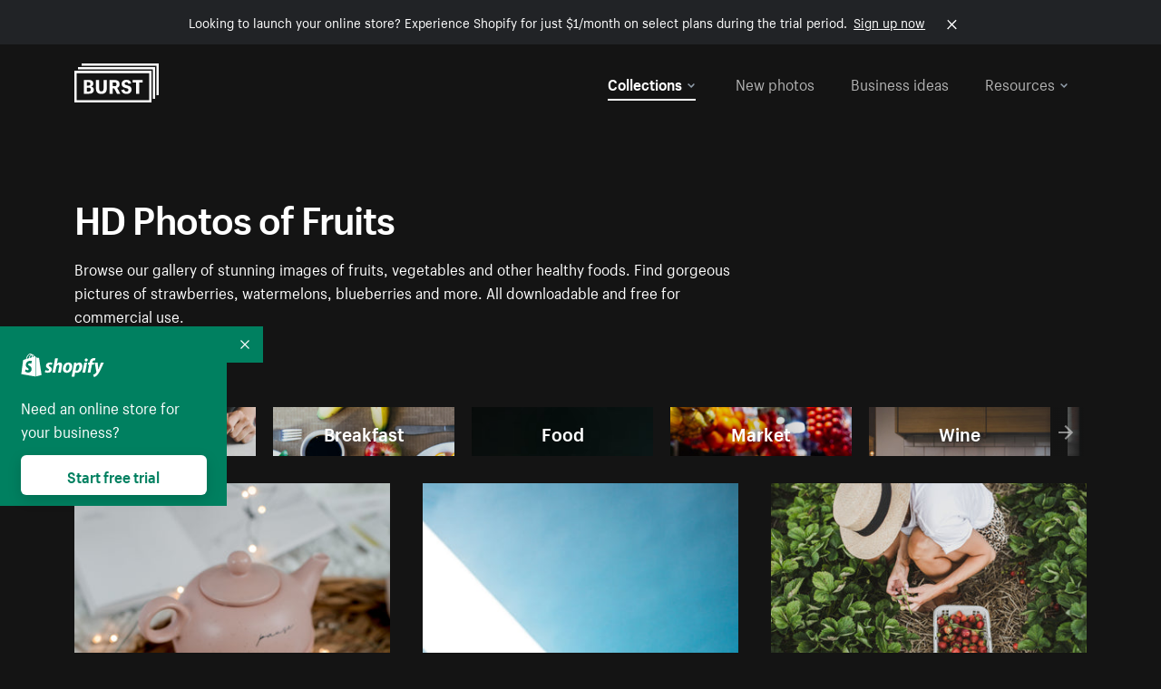

--- FILE ---
content_type: text/html; charset=utf-8
request_url: https://www.shopify.com/stock-photos/fruit?page=8&utm_campaign=photo_credit&utm_content=Free+Stock+Photo+of+A+Tray+Of+Roasted+Chickpeas+%E2%80%94+HD+Images&utm_medium=referral&utm_source=credit
body_size: 56213
content:








<!DOCTYPE html>
<html class="no-js" lang="EN">
<head>
  <meta charset="utf-8">
  <meta name="viewport" content="width=device-width, initial-scale=1">
    <link rel="preconnect" href="https://cdn.shopify.com" /><link rel="preconnect" href="https://burst.shopifycdn.com" /><link rel="preconnect" href="https://www.googletagmanager.com" /><link rel="preconnect" href="https://www.google-analytics.com" /><link rel="preconnect" href="https://tags.tiqcdn.com" />
  <link rel="preload" as="font" crossorigin="anonymous" type="font/woff2" href="https://cdn.shopify.com/static/fonts/ShopifySans--regular.woff2" /><link rel="preload" as="font" crossorigin="anonymous" type="font/woff2" href="https://cdn.shopify.com/static/fonts/ShopifySans--bold.woff2" />  <link rel="icon" type="image/x-icon" href="https://cdn.shopify.com/shopifycloud/growth_tools/assets/global/favicon-ab7018e1fe708a49edcfecce3166032fbeeb1fd7ba4a078c366de344d32ee193.png" />
  <title>Free Fruit Images: Apple &amp; Orange HD Background Pictures - Page 8</title>
  <meta name="description" content="Find the perfect free stock photo of fruit on Burst. Stunning royalty-free pics of market fresh berries, apples, grapes, pineapples, orange slices &amp; more." />

    <link rel="canonical" href="https://www.shopify.com/stock-photos/fruit?page=8">


  <script nonce="HA3UyJl8m3yNEqoqd6S4Qw==">document.documentElement.classList.remove('no-js'); document.documentElement.classList.add('js')</script>
  <link rel="next" href="/stock-photos/fruit?page=9&utm_campaign=photo_credit&utm_content=Free+Stock+Photo+of+A+Tray+Of+Roasted+Chickpeas+%E2%80%94+HD+Images&utm_medium=referral&utm_source=credit"><link rel="prev" href="/stock-photos/fruit?page=7&utm_campaign=photo_credit&utm_content=Free+Stock+Photo+of+A+Tray+Of+Roasted+Chickpeas+%E2%80%94+HD+Images&utm_medium=referral&utm_source=credit">    <link rel="stylesheet" href="https://cdn.shopify.com/shopifycloud/growth_tools/assets/stock_photos/application-dbe534f645bbe2de58383d45014c3c43f78daae28e4e55ec375b690b765c2575.css" />
      <script type="text/javascript" nonce="HA3UyJl8m3yNEqoqd6S4Qw==">
  window.Burst = {"request":{"path":"/stock-photos/fruit","url":"https://www.shopify.com/stock-photos/fruit?page=8\u0026utm_campaign=photo_credit\u0026utm_content=Free+Stock+Photo+of+A+Tray+Of+Roasted+Chickpeas+%E2%80%94+HD+Images\u0026utm_medium=referral\u0026utm_source=credit"},"country":"US","urlLocale":"en","abTestGroup":"","searchAutocompleteSuggestions":["2018","about us","abstract","accessories","adventure","african american","american flag","animal","architecture","art","artist","asian","automotive","autumn","babies","baby","baby clothes","back","back pain","background","backpack","bags","ball","ballet","bar","barcelona","baseball","basketball","bath","bath bombs","beach","beard","beauty","beauty products","bed","bedding","bedroom","beer","bicycle","big data","bike","bikini","birthday","bitcoin","black","black and white","black friday","black man","black people","black women","blanket","blue","boat","bodybuilding","books","bow tie","bowling","box","boy","bracelet","breakfast","brick","brick wall","bridge","buildings","business","business man","business meeting","business people","business woman","butterfly","cactus","call center","camera","camping","canada","candles","candy","canvas","car wash","carnival","cars","case","cash","cats","celebrate","celebration","cell phone","chalkboard","champagne","chicago","child","children","children playing","chinese new year","chocolate","christmas","christmas gift","christmas lights","christmas tree","cinemagraph","city","class","classroom","cleaning","clinic","clock","clothes","clothing","clouds","coat","cocktail","code","coding","coffee","coffee shop","color","colorful","computer","concert","construction","consulting","contact","contact us","cooking","cosmetics","couple","craft","creative","crossfit","crowd","cyber monday","cyber security","dad","dance","dancer","dark","denim","dental","dentist","design","designer","desk","digital","digital marketing","dinner","diy","doctor","dog","dress","drink","drinking water","drone","easter","ecommerce","education","electronics","entrepreneur","exercise","explore","eyes","eyewear","fabric","face","face mask","facebook","fall","family","family dinner","farm","father","feet","female","field","film","finance","fishing","fitness","flatlay","floor","flowers","food","forest","free shipping","friends","friendship","fruit","fun","furniture","gadget","garden","gentleman","geometric","gift box","gift card","gifts","glass","glasses","gold","golf","graduation","grass","green","green tea","group","group of people","guitar","gym","hair","hair extensions","hair salon","hand","handbag","handshake","hanukkah","happy","happy birthday","happy family","happy holidays","happy new year","happy people","happy woman","hat","headphones","health","healthcare","healthy","healthy food","heart","high school","hiking","holding hands","holidays","home","home decor","home office","homes","hong kong sar china","horse","hot chocolate","hotel","house","ice cream","idea","instagram","interior","interior design","internet","iphone","iphone case","jacket","jewelry","jogging","kid","kids fashion","kids playing","kitchen","kitten","lab","laboratory","lady","lake","landscape","laptop","leaf","learn","leather","leaves","leggings","letters","library","lifestyle","light bulb","lights","lingerie","lips","lipstick","living room","london","love","lunch","luxury","macbook","makeup","male","man","manicure","marathon","marketing","marriage","massage","mattress","meal","medical","medicine","meditation","meeting","men","men fashion","mental health","merry christmas","mobile","mobile phone","model","modern","mom","money","morning","mother","mother's day","motorcycle","mountain","mouth","mug","music","natural","nature","necklace","neon","new year","new years eve","new york city","newborn","night","night sky","notebook","notes","ocean","office","old couple","old man","old people","old woman","online","online shopping","online store","open","orange","outdoors","paint","painter","painting","palm trees","parents","paris","park","party","pasta","pattern","people","person","pets","phone","phone call","phone cases","photographer","photography","picture frame","pineapple","pink","pizza","plants","pool","portrait","potato","present","products","pug","puppy","purple","purse","rain","rainbow","read","reading","red","relax","relaxation","research","restaurant","retail","ribbon","ring","road","rocks","romance","romantic","room","roses","run","running","safety","salad","sale","sand","school","science","sea","selfie","senior","sewing","shaking hands","shirt","shoes","shop","shopping","shopping bag","shopping cart","sign","skin care","sky","skyline","sleep","small business","smart home","smart watch","smartphone","smile","smiling","sneakers","snow","social media","socks","spa","speaker","sports","spring","stars","startup","store","street","stretch","students","study","style","suit","summer","sun","sunglasses","sunrise","sunset","sunshine","sushi","sweetie lip","swimming","swimming pool","swimwear","t-shirts","table","tattoo","tea","team","team work","tech","technology","texting","texture","thank you","thanksgiving","thumbs up","time","tools","toronto","toys","traffic","train","training","travel","trees","trip","tropical","truck","university","urban","vacation","valentine","valentine's day","vegan","vegetable","video game","vineyard","vintage","volleyball","volunteer","walk","walking","wall","watch","watches","water","water bottle","waves","web","web design","website","wedding","white","white background","window","wine","winter","woman","woman face","women","womens fashion","wood","work","working","workout","workspace","world map","writing","yellow","yoga","young","zen"],"searchPhotographerSuggestions":[{"name":"Shopify Partners","username":"shopifypartners","url":"/stock-photos/@shopifypartners"},{"name":"Matthew Henry","username":"matthew_henry","url":"/stock-photos/@matthew_henry"},{"name":"Alexandra Lee","username":"alexandralee","url":"/stock-photos/@alexandralee"},{"name":"Christian Mackie","username":"mackiec","url":"/stock-photos/@mackiec"},{"name":"Andrew Gosine","username":"andrewgosine","url":"/stock-photos/@andrewgosine"},{"name":"Dan Gold","username":"danielcgold","url":"/stock-photos/@danielcgold"},{"name":"Brodie","username":"thenomadbrodie","url":"/stock-photos/@thenomadbrodie"},{"name":"Lisa Johnson","username":"lisajohnson_me","url":"/stock-photos/@lisajohnson_me"},{"name":"Shared Food","username":"shared","url":"/stock-photos/@shared"},{"name":"Mitul Shah","username":"typicalmitul","url":"/stock-photos/@typicalmitul"},{"name":"Kyle Topping","username":"kyle_topping","url":"/stock-photos/@kyle_topping"},{"name":"Jessica Devnani","username":"pinkplankton","url":"/stock-photos/@pinkplankton"},{"name":"Adam King","username":"adamwking","url":"/stock-photos/@adamwking"},{"name":"Verne Ho","username":"verneho","url":"/stock-photos/@verneho"},{"name":"Sarah Pflug","username":"sarahpflugphoto","url":"/stock-photos/@sarahpflugphoto"},{"name":"Shopify Photos","username":"shopifyphotos","url":"/stock-photos/@shopifyphotos"},{"name":"Gordon Hatusupy","username":"gordonhatusupy","url":"/stock-photos/@gordonhatusupy"},{"name":"Karan Thukral","username":"kthukral","url":"/stock-photos/@kthukral"},{"name":"Bruno Passos","username":"brunopassos","url":"/stock-photos/@brunopassos"},{"name":"Thought Catalog","username":"thoughtcatalog","url":"/stock-photos/@thoughtcatalog"},{"name":"Matt Tucker","username":"matt_tucker","url":"/stock-photos/@matt_tucker"},{"name":"Samantha Hurley","username":"lightleaksin","url":"/stock-photos/@lightleaksin"},{"name":"Thomas Wong","username":"thomaswong","url":"/stock-photos/@thomaswong"},{"name":"Justin Pauley","username":"jspauley","url":"/stock-photos/@jspauley"},{"name":"Scott Webb","username":"scott_webb","url":"/stock-photos/@scott_webb"},{"name":"Ryan Bruce","username":"ryanbruce","url":"/stock-photos/@ryanbruce"},{"name":"Samuel Mitchell","username":"sammitchell____","url":"/stock-photos/@sammitchell____"},{"name":"Osama Sidat","username":"osamasidat","url":"/stock-photos/@osamasidat"},{"name":"Marcelo Colmenero","username":"marcelo_colmenero","url":"/stock-photos/@marcelo_colmenero"},{"name":"Sara Williams","username":"sara_w","url":"/stock-photos/@sara_w"},{"name":"Andrew Rashotte","username":"andrew_rashotte","url":"/stock-photos/@andrew_rashotte"},{"name":"Scott Murdoch","username":"scott_5x5","url":"/stock-photos/@scott_5x5"},{"name":"Vineeth Sampath","username":"vnsnk","url":"/stock-photos/@vnsnk"},{"name":"Jonas Svidras","username":"jonas_svidras","url":"/stock-photos/@jonas_svidras"},{"name":"Jose Silva","username":"josesilva","url":"/stock-photos/@josesilva"},{"name":"Francesca Saraco","username":"fransaraco","url":"/stock-photos/@fransaraco"},{"name":"Matt Hickey","username":"expos","url":"/stock-photos/@expos"},{"name":"Amir Saboury","username":"amirs","url":"/stock-photos/@amirs"},{"name":"Tamara Chemij","username":"tchemij","url":"/stock-photos/@tchemij"},{"name":"Amanda Kirsh","username":"amandakirshphotography","url":"/stock-photos/@amandakirshphotography"},{"name":"Ronald Scherpenisse","username":"vitruviusmedia","url":"/stock-photos/@vitruviusmedia"},{"name":"Low Rin","username":"tinyrin","url":"/stock-photos/@tinyrin"},{"name":"Thomas Tau","username":"tauthomas01","url":"/stock-photos/@tauthomas01"},{"name":"Thom Bradley","username":"thombradley","url":"/stock-photos/@thombradley"},{"name":"Trevor Minett","username":"tminettphotography","url":"/stock-photos/@tminettphotography"},{"name":"Sheila Pedraza Burk","username":"sbk_lahn_food_photo","url":"/stock-photos/@sbk_lahn_food_photo"},{"name":"Siora","username":"siora18","url":"/stock-photos/@siora18"},{"name":"Pegleess Barrios","username":"pegleess","url":"/stock-photos/@pegleess"},{"name":"Alex Mansourati","username":"alexmansourati","url":"/stock-photos/@alexmansourati"},{"name":"Ivan Zhou","username":"ivan_zhou","url":"/stock-photos/@ivan_zhou"},{"name":"Fernanda Publio","username":"fepublio84","url":"/stock-photos/@fepublio84"},{"name":"Rod Hill","username":"magnum2018","url":"/stock-photos/@magnum2018"},{"name":"Tina Martin","username":"pixelsbytina","url":"/stock-photos/@pixelsbytina"},{"name":"Sara Afonso","username":"saraafonso","url":"/stock-photos/@saraafonso"},{"name":"Enisa Abazaj","username":"enisa97","url":"/stock-photos/@enisa97"},{"name":"Katherine Barcsay","username":"barcsayphotography","url":"/stock-photos/@barcsayphotography"},{"name":"Shashank Dogra","username":"shashankdogra","url":"/stock-photos/@shashankdogra"},{"name":"Ilana Beer","username":"ilanabeer","url":"/stock-photos/@ilanabeer"},{"name":"Sean McSherry","username":"seanmcsherry","url":"/stock-photos/@seanmcsherry"},{"name":"Mehmet ÜNLÜ","username":"enesayse","url":"/stock-photos/@enesayse"},{"name":"Dusty Or","username":"dusty","url":"/stock-photos/@dusty"},{"name":"Leandro Almeida","username":"lbrownstone","url":"/stock-photos/@lbrownstone"},{"name":"mahdi ait lmoddan","username":"likdesign","url":"/stock-photos/@likdesign"},{"name":"Mark Oates","username":"markoates","url":"/stock-photos/@markoates"},{"name":"Benoit Clennett-Sirois","username":"benoit","url":"/stock-photos/@benoit"},{"name":"Yura Hlei","username":"mayday","url":"/stock-photos/@mayday"},{"name":"JoJo Chuk","username":"jojochuk","url":"/stock-photos/@jojochuk"},{"name":"Dakota Monk","username":"dakmonk","url":"/stock-photos/@dakmonk"},{"name":"Margaret Sha","username":"margaretsha","url":"/stock-photos/@margaretsha"},{"name":"Daria Shchukova","username":"daria_lis","url":"/stock-photos/@daria_lis"},{"name":"Felix Erbach","username":"felio","url":"/stock-photos/@felio"},{"name":"Raez","username":"reazromen","url":"/stock-photos/@reazromen"},{"name":"Jeremy Dean Bourbeau","username":"jeremybourbeau","url":"/stock-photos/@jeremybourbeau"},{"name":"Robert Lynch","username":"droneimaginenation","url":"/stock-photos/@droneimaginenation"},{"name":"Myriam Chalard","username":"miam_concept","url":"/stock-photos/@miam_concept"},{"name":"Somesh Raj","username":"mycem","url":"/stock-photos/@mycem"},{"name":"Bastien Anderson","username":"bmaphotography","url":"/stock-photos/@bmaphotography"},{"name":"Sheree Angela Willems","username":"sailingmumma","url":"/stock-photos/@sailingmumma"},{"name":"Patchanu Noree","username":"noreefly","url":"/stock-photos/@noreefly"},{"name":"Isabel Cristina León Rocco","username":"pelu00","url":"/stock-photos/@pelu00"},{"name":"Michele Krozser","username":"lunchmoney","url":"/stock-photos/@lunchmoney"},{"name":"Aleksandra Kieran","username":"fantagero82","url":"/stock-photos/@fantagero82"},{"name":"Vladmir Kulachek","username":"johnny_fist","url":"/stock-photos/@johnny_fist"},{"name":"Patrick Tomasso","username":"impatrickt","url":"/stock-photos/@impatrickt"},{"name":"Vaidyha Mookiah","username":"vaidhya","url":"/stock-photos/@vaidhya"},{"name":"Jp Valery","username":"jpvalery","url":"/stock-photos/@jpvalery"},{"name":"Brien Scott","username":"b_scott","url":"/stock-photos/@b_scott"},{"name":"Manprit Kalsi","username":"manpritkalsi","url":"/stock-photos/@manpritkalsi"},{"name":"Pawan Kawan","username":"pawankawan","url":"/stock-photos/@pawankawan"},{"name":"Karen Culp","username":"kculp","url":"/stock-photos/@kculp"},{"name":"Chris Gonzalez","username":"hellochrisgonzalez","url":"/stock-photos/@hellochrisgonzalez"},{"name":"Martin Reisch","username":"safesolvent","url":"/stock-photos/@safesolvent"},{"name":"Giada Ingegnoso","username":"jgiadigiadi","url":"/stock-photos/@jgiadigiadi"},{"name":"Marcus Goodman","username":"50841983","url":"/stock-photos/@50841983"},{"name":"Humphrey Muleba","username":"goodcitizen","url":"/stock-photos/@goodcitizen"},{"name":"Jorge Zapata","username":"jorgezapatag","url":"/stock-photos/@jorgezapatag"},{"name":"Samantha Schwartz","username":"sam_schwartz","url":"/stock-photos/@sam_schwartz"},{"name":"Octavio","username":"ocvisual","url":"/stock-photos/@ocvisual"},{"name":"rawpixel","username":"rawpixel","url":"/stock-photos/@rawpixel"},{"name":"Sajjad Hussain M","username":"sajjad01","url":"/stock-photos/@sajjad01"},{"name":"Soulseeker Fotograf","username":"soulseeker","url":"/stock-photos/@soulseeker"},{"name":"Ayman Salloom","username":"aymansvg","url":"/stock-photos/@aymansvg"},{"name":"Rex","username":"rex_su","url":"/stock-photos/@rex_su"},{"name":"Henry Geddes","username":"hgeddes8","url":"/stock-photos/@hgeddes8"},{"name":"Joseph Costa","username":"josephcosta","url":"/stock-photos/@josephcosta"},{"name":"Ravi Prakash","username":"exploreravi","url":"/stock-photos/@exploreravi"},{"name":"Sabrina Wishak","username":"swishak","url":"/stock-photos/@swishak"},{"name":"Lerone Pieters","username":"thevantagepoint","url":"/stock-photos/@thevantagepoint"},{"name":"Shelby Bowers","username":"shelbybowers","url":"/stock-photos/@shelbybowers"},{"name":"Tess O'Brien","username":"tessobrien","url":"/stock-photos/@tessobrien"},{"name":"Saketh Upadhya","username":"sakethupadhya","url":"/stock-photos/@sakethupadhya"},{"name":"Antonio E. Alterio","username":"theotter7","url":"/stock-photos/@theotter7"},{"name":"Lachy Schumacher","username":"tydewest","url":"/stock-photos/@tydewest"},{"name":"Indranil Bhoumik","username":"indranilbhoumik","url":"/stock-photos/@indranilbhoumik"},{"name":"Duane Vosika","username":"dvcaptures","url":"/stock-photos/@dvcaptures"},{"name":"Marvin Laput Tenepre","username":"marvin100206","url":"/stock-photos/@marvin100206"},{"name":"Roman Ahmed","username":"romanbd08","url":"/stock-photos/@romanbd08"},{"name":"Christo Jose","username":"_chri_sto_","url":"/stock-photos/@_chri_sto_"},{"name":"Nichole Giese","username":"giesen025","url":"/stock-photos/@giesen025"},{"name":"Alexandra Fasulo","username":"faswaldo","url":"/stock-photos/@faswaldo"},{"name":"Terry Taylor","username":"taskus_ttaylor","url":"/stock-photos/@taskus_ttaylor"},{"name":"Charles Brun","username":"cbrun","url":"/stock-photos/@cbrun"},{"name":"BURHANUDDIN ABUWALA","username":"burhanuddin","url":"/stock-photos/@burhanuddin"},{"name":"Subhash Panikar","username":"spanikar","url":"/stock-photos/@spanikar"},{"name":"Annie Chang","username":"ccha10","url":"/stock-photos/@ccha10"},{"name":"Jinnifer Douglass","username":"ji_n_yc","url":"/stock-photos/@ji_n_yc"},{"name":"Sayem Reza","username":"say_rez","url":"/stock-photos/@say_rez"},{"name":"Jason caruso","username":"jasonmx33","url":"/stock-photos/@jasonmx33"},{"name":"Nathaniel Shuman","username":"nshuman1291","url":"/stock-photos/@nshuman1291"},{"name":"Calvin Lau","username":"calvnlau","url":"/stock-photos/@calvnlau"},{"name":"Hashin ur Reza","username":"hashinreza","url":"/stock-photos/@hashinreza"},{"name":"Noah Glatzel","username":"nogl","url":"/stock-photos/@nogl"},{"name":"izzan syahmi","username":"wolfpolo","url":"/stock-photos/@wolfpolo"},{"name":"Tommy Morrison","username":"tmo87","url":"/stock-photos/@tmo87"},{"name":"aprajita","username":"aprajita136","url":"/stock-photos/@aprajita136"},{"name":"Cihan Bektas","username":"captureaboveandbeyond","url":"/stock-photos/@captureaboveandbeyond"},{"name":"Mayank Badhan","username":"mayankbadhan","url":"/stock-photos/@mayankbadhan"},{"name":"Andrew Galea","username":"drwgalea","url":"/stock-photos/@drwgalea"},{"name":"Nicolas Hernandez","username":"nickoptics","url":"/stock-photos/@nickoptics"},{"name":"David D'Agostino","username":"nearinfinity","url":"/stock-photos/@nearinfinity"},{"name":"Cameron Shull","username":"camshull_","url":"/stock-photos/@camshull_"},{"name":"Sebastian Surmiak","username":"ruhrdrohne","url":"/stock-photos/@ruhrdrohne"},{"name":"Damian Rycharski","username":"drycharski","url":"/stock-photos/@drycharski"},{"name":"Hope Garza","username":"hoperenephotography","url":"/stock-photos/@hoperenephotography"},{"name":"Gabriel Boivin","username":"gabrielboivin","url":"/stock-photos/@gabrielboivin"},{"name":"Mukesh Mishra","username":"mukesh_mishra","url":"/stock-photos/@mukesh_mishra"},{"name":"Bozhidar","username":"biphotography","url":"/stock-photos/@biphotography"},{"name":"Darcy McSheffrey","username":"dmcsheffrey","url":"/stock-photos/@dmcsheffrey"},{"name":"Jose Carreon","username":"jose12367","url":"/stock-photos/@jose12367"},{"name":"Mitchell Dunn","username":"eyesfromthenine","url":"/stock-photos/@eyesfromthenine"},{"name":"Matteo Barbieri","username":"barbieri_matteo","url":"/stock-photos/@barbieri_matteo"},{"name":"Joshua Pennock","username":"joshuapennock","url":"/stock-photos/@joshuapennock"},{"name":"nanessa reyes","username":"nannyreyes17","url":"/stock-photos/@nannyreyes17"},{"name":"Joshua Deckard","username":"thosecoolkids","url":"/stock-photos/@thosecoolkids"},{"name":"nicholas souroujon","username":"ffishf","url":"/stock-photos/@ffishf"},{"name":"Jonathan Folk","username":"syndiflare","url":"/stock-photos/@syndiflare"},{"name":"Zhe Liu","username":"salimora","url":"/stock-photos/@salimora"},{"name":"Arun Babu","username":"arunbabur","url":"/stock-photos/@arunbabur"},{"name":"Kushal Garg","username":"kushalgarg53","url":"/stock-photos/@kushalgarg53"},{"name":"Nick Chung","username":"nickchungs","url":"/stock-photos/@nickchungs"},{"name":"Fabio Manuel Neto da luz","username":"fabiomluz","url":"/stock-photos/@fabiomluz"},{"name":"Stuart Eadie","username":"stuartvisuals","url":"/stock-photos/@stuartvisuals"},{"name":"Yuri Gobbato","username":"yurigobbato","url":"/stock-photos/@yurigobbato"},{"name":"Christian Murillo","username":"cmurillo","url":"/stock-photos/@cmurillo"},{"name":"Daniel Moroder","username":"daniel_moroder","url":"/stock-photos/@daniel_moroder"},{"name":"Cherie Lee","username":"cherielee","url":"/stock-photos/@cherielee"},{"name":"Filippo Cesarini","username":"filippo_cesarini","url":"/stock-photos/@filippo_cesarini"},{"name":"Connor Bates","username":"cbates2","url":"/stock-photos/@cbates2"},{"name":"Taylin Wilson","username":"taybinkwilson","url":"/stock-photos/@taybinkwilson"},{"name":"Anthony Sotomayor","username":"aroyamotos","url":"/stock-photos/@aroyamotos"},{"name":"Joakim Lindström","username":"joakimlindstrm","url":"/stock-photos/@joakimlindstrm"},{"name":"Ryan","username":"rdog77","url":"/stock-photos/@rdog77"},{"name":"Elliott Chau","username":"elliottchau","url":"/stock-photos/@elliottchau"},{"name":"Espen brett","username":"espenvalverde","url":"/stock-photos/@espenvalverde"},{"name":"Shawna and Damien Richard","username":"alpenglowphoto","url":"/stock-photos/@alpenglowphoto"},{"name":"Dave Salter","username":"saltyshots","url":"/stock-photos/@saltyshots"},{"name":"Emma F","username":"emmaf","url":"/stock-photos/@emmaf"},{"name":"mack yoshi","username":"mack747","url":"/stock-photos/@mack747"},{"name":"Aelis Harris","username":"aelis","url":"/stock-photos/@aelis"},{"name":"James Sullivan","username":"jsphotography","url":"/stock-photos/@jsphotography"},{"name":"Aaron Duke","username":"duke1photography","url":"/stock-photos/@duke1photography"},{"name":"Aly Byer","username":"alybyer","url":"/stock-photos/@alybyer"},{"name":"Tucker F Cohen","username":"tuckercohen","url":"/stock-photos/@tuckercohen"},{"name":"Christa Grover","username":"dahlhouse","url":"/stock-photos/@dahlhouse"},{"name":"Willem Span","username":"willemspan","url":"/stock-photos/@willemspan"},{"name":"Kelly Russo Petrick","username":"russokm1105","url":"/stock-photos/@russokm1105"},{"name":"Andre Morgan","username":"dreizle","url":"/stock-photos/@dreizle"},{"name":"Washington dos Reis Dias","username":"washingtondiasphotography","url":"/stock-photos/@washingtondiasphotography"},{"name":"Jorge Gamboa","username":"jorgegamboa","url":"/stock-photos/@jorgegamboa"},{"name":"yooleejoon","username":"larry","url":"/stock-photos/@larry"},{"name":"Angie Holubowich","username":"angieholubowich","url":"/stock-photos/@angieholubowich"},{"name":"Max Siegel","username":"maxsiegel","url":"/stock-photos/@maxsiegel"},{"name":"Yurii Romanov","username":"romanovwoodworking","url":"/stock-photos/@romanovwoodworking"},{"name":"Jeff Hankins","username":"maxisa","url":"/stock-photos/@maxisa"},{"name":"Luca Ornaghi","username":"lucaornaghi","url":"/stock-photos/@lucaornaghi"},{"name":"Tyler Lastovich","username":"lastly","url":"/stock-photos/@lastly"},{"name":"JJ Jordan","username":"jj_jordan","url":"/stock-photos/@jj_jordan"},{"name":"Dimitri Kuliuk","username":"imagestudio","url":"/stock-photos/@imagestudio"},{"name":"Monalisa Mukhopadhyay","username":"mona3rdeye","url":"/stock-photos/@mona3rdeye"},{"name":"Fraser Pitkethly","username":"fraserpitkethly","url":"/stock-photos/@fraserpitkethly"},{"name":"Luis Perrone","username":"lpfotography","url":"/stock-photos/@lpfotography"},{"name":"Edneil Jocusol","username":"edneil_burst","url":"/stock-photos/@edneil_burst"},{"name":"Prue Phan","username":"pruephan163","url":"/stock-photos/@pruephan163"},{"name":"Katie Paribok","username":"ohsotripsy","url":"/stock-photos/@ohsotripsy"},{"name":"Aneta Foubíková","username":"anetek","url":"/stock-photos/@anetek"},{"name":"Ralph Tan","username":"ralphtan_ph","url":"/stock-photos/@ralphtan_ph"},{"name":"Artem Beliaikin","username":"belart84","url":"/stock-photos/@belart84"},{"name":"Flat Lay Photos","username":"flatlayphotos","url":"/stock-photos/@flatlayphotos"},{"name":"Mubashar Ali","username":"ali","url":"/stock-photos/@ali"},{"name":"Birch Landing Home","username":"birchlandinghome","url":"/stock-photos/@birchlandinghome"},{"name":"Kiki Zhang","username":"psychotographer","url":"/stock-photos/@psychotographer"},{"name":"Noah Boyer","username":"noahb","url":"/stock-photos/@noahb"},{"name":"XInXIn L","username":"xinl","url":"/stock-photos/@xinl"},{"name":"Shanu D","username":"handheldtones","url":"/stock-photos/@handheldtones"},{"name":"Sergei Akulich","username":"sakulich","url":"/stock-photos/@sakulich"},{"name":"Andrew Apperley","username":"a_app","url":"/stock-photos/@a_app"},{"name":"Denis Varyanitsa","username":"minos23","url":"/stock-photos/@minos23"},{"name":"Ekaterina Brazhkina","username":"katherinesz","url":"/stock-photos/@katherinesz"},{"name":"Ryan Wight","username":"ryan_wight","url":"/stock-photos/@ryan_wight"},{"name":"Sam Jotham Sutharson","username":"squeakyshutterbug","url":"/stock-photos/@squeakyshutterbug"},{"name":"Angelique Downing","username":"angeliquedowning","url":"/stock-photos/@angeliquedowning"},{"name":"Janilson Alves Furtado","username":"jandesign","url":"/stock-photos/@jandesign"},{"name":"Maya Burton","username":"mayapapaya","url":"/stock-photos/@mayapapaya"},{"name":"Rob Whartenby","username":"greenheron","url":"/stock-photos/@greenheron"},{"name":"Carlyn Suggs","username":"carlynsuugs","url":"/stock-photos/@carlynsuugs"},{"name":"Cindy Malette","username":"cindymalette","url":"/stock-photos/@cindymalette"},{"name":"Cansu Tastan","username":"lunarctic","url":"/stock-photos/@lunarctic"},{"name":"Kanjo Talo Melo","username":"melokt","url":"/stock-photos/@melokt"},{"name":"Cooper du Plessis","username":"twoplusthree","url":"/stock-photos/@twoplusthree"},{"name":"Alex Nirta","username":"alexnirta","url":"/stock-photos/@alexnirta"},{"name":"Nick Alexander","username":"znacreative","url":"/stock-photos/@znacreative"},{"name":"Salim Batlouni","username":"batlounis","url":"/stock-photos/@batlounis"},{"name":"Dee Worrall","username":"copperandwild","url":"/stock-photos/@copperandwild"},{"name":"Murilo Cardoso","username":"murilocardoso","url":"/stock-photos/@murilocardoso"},{"name":"Rahul Pandit","username":"lazyartistgallery","url":"/stock-photos/@lazyartistgallery"},{"name":"Veronica Logue","username":"captured_kindred","url":"/stock-photos/@captured_kindred"},{"name":"Adrien Olichon","username":"adrienolichon","url":"/stock-photos/@adrienolichon"},{"name":"Antoine Rault","username":"antoinerault","url":"/stock-photos/@antoinerault"},{"name":"Michelle Adams","username":"precondo","url":"/stock-photos/@precondo"},{"name":"Avelino Calvar Martinez","username":"ave","url":"/stock-photos/@ave"},{"name":"Mehendi Training Center","username":"mehenditrainingcenter","url":"/stock-photos/@mehenditrainingcenter"},{"name":"Shubham Negi","username":"shubham_rebel","url":"/stock-photos/@shubham_rebel"},{"name":"AF Anonta","username":"afo","url":"/stock-photos/@afo"},{"name":"Darren Fryer","username":"darrenfryer","url":"/stock-photos/@darrenfryer"},{"name":"Ugne Pouwell","username":"ugnepouwell","url":"/stock-photos/@ugnepouwell"},{"name":"Samuel Young Lee","username":"sammyboytravels","url":"/stock-photos/@sammyboytravels"},{"name":"okan akdeniz","username":"okanakdeniz","url":"/stock-photos/@okanakdeniz"},{"name":"Tomáš Hustoles","username":"txh","url":"/stock-photos/@txh"},{"name":"Mike Holp","username":"mikeholp","url":"/stock-photos/@mikeholp"},{"name":"Kirby Crumpler","username":"kirbycrump","url":"/stock-photos/@kirbycrump"},{"name":"Christian West","username":"westphotoandvideo","url":"/stock-photos/@westphotoandvideo"},{"name":"Andréa Felsky Schmitt","username":"andreafschmitt","url":"/stock-photos/@andreafschmitt"},{"name":"Margarita Svintsitsky","username":"ritasvin","url":"/stock-photos/@ritasvin"},{"name":"Jeff Levingston","username":"jefflevingston","url":"/stock-photos/@jefflevingston"},{"name":"David Nemcsik","username":"davidnemcsik","url":"/stock-photos/@davidnemcsik"},{"name":"David Lekeš","username":"davidlekes","url":"/stock-photos/@davidlekes"},{"name":"Hannah Granström","username":"hannah","url":"/stock-photos/@hannah"},{"name":"Mrinal Parashar","username":"mrinalparashar","url":"/stock-photos/@mrinalparashar"},{"name":"Cornelius","username":"neill_foto","url":"/stock-photos/@neill_foto"},{"name":"Ana Campos de Frias","username":"anafrias","url":"/stock-photos/@anafrias"},{"name":"Giuseppe Mondì","username":"masinutoscana","url":"/stock-photos/@masinutoscana"},{"name":"Cristina Gottardi","username":"cristinagottardi","url":"/stock-photos/@cristinagottardi"},{"name":"Denis Volkov","username":"paralloid","url":"/stock-photos/@paralloid"},{"name":"Oren Yomtov","username":"orenyomtov","url":"/stock-photos/@orenyomtov"},{"name":"Cosmin Ene","username":"coze25","url":"/stock-photos/@coze25"},{"name":"Thoda","username":"thodacreative","url":"/stock-photos/@thodacreative"},{"name":"Pankaj Bhargava","username":"pankajb21","url":"/stock-photos/@pankajb21"},{"name":"sarah assi","username":"sarah","url":"/stock-photos/@sarah"},{"name":"Lucas George Wendt","username":"lucasgeorgewendt","url":"/stock-photos/@lucasgeorgewendt"},{"name":"Darrell Fraser","username":"wowstudio","url":"/stock-photos/@wowstudio"},{"name":"Farah","username":"farah","url":"/stock-photos/@farah"},{"name":"Ted Howells","username":"tedhowells","url":"/stock-photos/@tedhowells"},{"name":"Holger Grünwald","username":"holgergruenwald","url":"/stock-photos/@holgergruenwald"},{"name":"Feroz Quazi","username":"kidindia","url":"/stock-photos/@kidindia"},{"name":"Alex","username":"iamalexfroloff","url":"/stock-photos/@iamalexfroloff"},{"name":"Yael Rozanes","username":"yaeliroz","url":"/stock-photos/@yaeliroz"},{"name":"gao juntao","username":"yinchenstudio","url":"/stock-photos/@yinchenstudio"},{"name":"ED HARRIS","username":"chefed","url":"/stock-photos/@chefed"},{"name":"Nika Akin","username":"nika_akin","url":"/stock-photos/@nika_akin"},{"name":"刘光曦","username":"liuguangxi","url":"/stock-photos/@liuguangxi"},{"name":"Luis Leamus","username":"lpeak","url":"/stock-photos/@lpeak"},{"name":"ben delves","username":"delvesphotography","url":"/stock-photos/@delvesphotography"},{"name":"Mark Gerber","username":"getlostmark","url":"/stock-photos/@getlostmark"},{"name":"Markus Winkler","username":"viarami","url":"/stock-photos/@viarami"},{"name":"Faria anzum","username":"fariaanzum","url":"/stock-photos/@fariaanzum"},{"name":"Hisham Zayadneh","username":"hisham_zayadnh","url":"/stock-photos/@hisham_zayadnh"},{"name":"MierCat Photography","username":"miercat","url":"/stock-photos/@miercat"},{"name":"Oleh Morhun","username":"olehmorhun","url":"/stock-photos/@olehmorhun"},{"name":"Jasmin Chew","username":"majestical_jasmin","url":"/stock-photos/@majestical_jasmin"},{"name":"Faseeh Fawaz","username":"lllezz","url":"/stock-photos/@lllezz"},{"name":"Jeswin Thomas","username":"jeswin","url":"/stock-photos/@jeswin"},{"name":"Syed Hadi Naqvi","username":"smhnphotography","url":"/stock-photos/@smhnphotography"},{"name":"Lynne Gin","username":"lynnegin","url":"/stock-photos/@lynnegin"},{"name":"Jønne Rantzau","username":"jønne","url":"/stock-photos/@j%C3%B8nne"},{"name":"Moustapha Youssouf","username":"capturedbyma","url":"/stock-photos/@capturedbyma"},{"name":"Usman Yousaf","username":"usmanyousaf","url":"/stock-photos/@usmanyousaf"},{"name":"Kenta Ikeda","username":"k_ikeda","url":"/stock-photos/@k_ikeda"},{"name":"Alexandria Yunker","username":"alimaxphotos","url":"/stock-photos/@alimaxphotos"},{"name":"Max Harlynking","username":"harlynkingm","url":"/stock-photos/@harlynkingm"},{"name":"Jeremy Marasigan","username":"marsagain","url":"/stock-photos/@marsagain"},{"name":"Rohann Agalawatte","username":"ro","url":"/stock-photos/@ro"},{"name":"Emily Hitchins","username":"emhitch","url":"/stock-photos/@emhitch"},{"name":"THERESE REYES","username":"mctreyes","url":"/stock-photos/@mctreyes"},{"name":"Aaron Amat","username":"krakenimages","url":"/stock-photos/@krakenimages"},{"name":"Taras Grebinets","username":"docian","url":"/stock-photos/@docian"},{"name":"Kristine Tanne","username":"macroviewpoint","url":"/stock-photos/@macroviewpoint"},{"name":"Ana Knezevic","username":"anakne","url":"/stock-photos/@anakne"},{"name":"CHRISTOPHE LHERBIER","username":"chrilher","url":"/stock-photos/@chrilher"},{"name":"Jenn Pereira","username":"jenngwapa","url":"/stock-photos/@jenngwapa"},{"name":"Carlos Gutiérrez Herrero","username":"carlosgutierrez","url":"/stock-photos/@carlosgutierrez"},{"name":"Tenille K Campbell","username":"sweetmoonphoto","url":"/stock-photos/@sweetmoonphoto"},{"name":"Ernest Tong","username":"ernesttkw","url":"/stock-photos/@ernesttkw"},{"name":"EDGAR COLOMER FERRI","username":"edgestock","url":"/stock-photos/@edgestock"},{"name":"Julia Hoxha","username":"juliette","url":"/stock-photos/@juliette"},{"name":"Gabriel Galedo","username":"gabegaledo","url":"/stock-photos/@gabegaledo"},{"name":"Valentina Rosati","username":"valentinarosatifotoreporter","url":"/stock-photos/@valentinarosatifotoreporter"},{"name":"Annick de Caluwe","username":"annick","url":"/stock-photos/@annick"},{"name":"Christina Lee Adam","username":"christinaleeadam","url":"/stock-photos/@christinaleeadam"},{"name":"Sameer Islam","username":"viewsfromsameer","url":"/stock-photos/@viewsfromsameer"},{"name":"Leigh Williams","username":"thecameragypsy","url":"/stock-photos/@thecameragypsy"},{"name":"Chris Kaempfe","username":"chris0chris","url":"/stock-photos/@chris0chris"},{"name":"Achdiat Septiawan","username":"aseptiawan","url":"/stock-photos/@aseptiawan"},{"name":"Steven Ingle","username":"steveningle","url":"/stock-photos/@steveningle"},{"name":"sahil malek","username":"sahilmaleksm","url":"/stock-photos/@sahilmaleksm"},{"name":"Gabin","username":"gabinvallet","url":"/stock-photos/@gabinvallet"},{"name":"Alexis Ridges","username":"aridges01","url":"/stock-photos/@aridges01"},{"name":"Adam Chain","username":"adamcarphotos","url":"/stock-photos/@adamcarphotos"},{"name":"Alvida","username":"alvidaulianali","url":"/stock-photos/@alvidaulianali"},{"name":"Sophie Berger","username":"sophiemberger","url":"/stock-photos/@sophiemberger"},{"name":"alexander winata","username":"lexwinata","url":"/stock-photos/@lexwinata"},{"name":"Edward Yang","username":"edward","url":"/stock-photos/@edward"},{"name":"Tomas Villamil","username":"tomvroa","url":"/stock-photos/@tomvroa"},{"name":"Thomas Cheng","username":"tomcheng","url":"/stock-photos/@tomcheng"},{"name":"Bijin Isac Mathew","username":"bijin","url":"/stock-photos/@bijin"},{"name":"Chetan Kumar","username":"iam_ck__","url":"/stock-photos/@iam_ck__"},{"name":"Laura BC","username":"laurabc","url":"/stock-photos/@laurabc"},{"name":"Adam Okasha","username":"adamo","url":"/stock-photos/@adamo"},{"name":"Dunia Chahine","username":"duniachahine","url":"/stock-photos/@duniachahine"},{"name":"Chasse Sauvage","username":"chassesauvage","url":"/stock-photos/@chassesauvage"},{"name":"Zoltan K","username":"zoltankphotography","url":"/stock-photos/@zoltankphotography"},{"name":"Choi Pyungkyu","username":"justinopk","url":"/stock-photos/@justinopk"},{"name":"Brad Barker","username":"cabarker","url":"/stock-photos/@cabarker"},{"name":"Trae Nguyen","username":"traenguyen","url":"/stock-photos/@traenguyen"},{"name":"Attila Balogh","username":"atilla_balogh","url":"/stock-photos/@atilla_balogh"},{"name":"Manda Krishna","username":"manda_krishna","url":"/stock-photos/@manda_krishna"},{"name":"Rob Sexton","username":"rob_sexton","url":"/stock-photos/@rob_sexton"},{"name":"Jerome Quek","username":"jerome_quek","url":"/stock-photos/@jerome_quek"},{"name":"efeff","username":"schleiff","url":"/stock-photos/@schleiff"},{"name":"Hüseyin Benli","username":"husbenli","url":"/stock-photos/@husbenli"},{"name":"Pamela McDaniel","username":"pamelamcdaniel","url":"/stock-photos/@pamelamcdaniel"},{"name":"Joonas Nilp","username":"jjonas","url":"/stock-photos/@jjonas"},{"name":"Andy Park","username":"andyspark","url":"/stock-photos/@andyspark"},{"name":"Ismael Ortizrivera","username":"ltcortizrivera","url":"/stock-photos/@ltcortizrivera"},{"name":"carolina baretta","username":"carolbaretta","url":"/stock-photos/@carolbaretta"},{"name":"William Flynn","username":"williamflynn02","url":"/stock-photos/@williamflynn02"},{"name":"Alexander Lariego","username":"alexspace28","url":"/stock-photos/@alexspace28"},{"name":"Drew Hastings","username":"drewh","url":"/stock-photos/@drewh"},{"name":"Oliver Feindt","username":"ollieboard","url":"/stock-photos/@ollieboard"},{"name":"Carlos Goff","username":"carlosgoff","url":"/stock-photos/@carlosgoff"},{"name":"Emi Takahashi","username":"emi_takahashi","url":"/stock-photos/@emi_takahashi"},{"name":"Ignacio Sarraf","username":"ignacio_sarraf","url":"/stock-photos/@ignacio_sarraf"},{"name":"Luis Magão","username":"luis_magão","url":"/stock-photos/@luis_mag%C3%A3o"},{"name":"Arnaud Wolf","username":"arnaud_wolf","url":"/stock-photos/@arnaud_wolf"},{"name":"Bianca Todd","username":"bianca_todd","url":"/stock-photos/@bianca_todd"},{"name":"Pavlos Euthymiou","username":"pavlos_euthymiou","url":"/stock-photos/@pavlos_euthymiou"},{"name":"Kenji Tanimura","username":"kenji_tanimura","url":"/stock-photos/@kenji_tanimura"},{"name":"Roberto Lopez","username":"roberto_lopez","url":"/stock-photos/@roberto_lopez"},{"name":"Gabriela Juri","username":"gabriela_juri","url":"/stock-photos/@gabriela_juri"},{"name":"Gili D","username":"gili_dailes","url":"/stock-photos/@gili_dailes"},{"name":"Joshua Bamidele","username":"joshua_bamidele","url":"/stock-photos/@joshua_bamidele"},{"name":"April Lawrence","username":"april_lawrence","url":"/stock-photos/@april_lawrence"},{"name":"Lily Maynard","username":"lilymaynard","url":"/stock-photos/@lilymaynard"},{"name":"Torben Nielsen","username":"torben_nielsen03112021","url":"/stock-photos/@torben_nielsen03112021"},{"name":"Shantanu Suri","username":"shanta_no","url":"/stock-photos/@shanta_no"},{"name":"Nathalie","username":"nathalie","url":"/stock-photos/@nathalie"},{"name":"ShawnBread","username":"chinik","url":"/stock-photos/@chinik"},{"name":"Dimitrije Zivkovic","username":"ridelikethewind","url":"/stock-photos/@ridelikethewind"},{"name":"菱歌泛夜","username":"菱歌","url":"/stock-photos/@%E8%8F%B1%E6%AD%8C"},{"name":"Artyom Kanshin","username":"artxsk","url":"/stock-photos/@artxsk"},{"name":"Madie Hamilton","username":"mhan3816","url":"/stock-photos/@mhan3816"},{"name":"Maddie Claman","username":"mclaman","url":"/stock-photos/@mclaman"},{"name":"Rocco Stoppoloni","username":"sunbeamphoto","url":"/stock-photos/@sunbeamphoto"},{"name":"David Varo","username":"davidvaroa","url":"/stock-photos/@davidvaroa"},{"name":"Jen File","username":"jfilephotography","url":"/stock-photos/@jfilephotography"},{"name":"bru gregory","username":"bru_gregory","url":"/stock-photos/@bru_gregory"},{"name":"Joshua Sukoff","username":"josh","url":"/stock-photos/@josh"},{"name":"Ghaith Alsardar","username":"ghaith15","url":"/stock-photos/@ghaith15"},{"name":"Agnieszka Górak","username":"agnieszkagorak","url":"/stock-photos/@agnieszkagorak"},{"name":"PRASANNA KUMAR","username":"misti_k","url":"/stock-photos/@misti_k"},{"name":"Saurabh Sirohiya","username":"saurabh","url":"/stock-photos/@saurabh"},{"name":"Motato","username":"motato","url":"/stock-photos/@motato"},{"name":"Matt Kemp","username":"mattkempcreative","url":"/stock-photos/@mattkempcreative"},{"name":"Mujtaba","username":"mujtaba694","url":"/stock-photos/@mujtaba694"},{"name":"Revieshan","username":"revieshan","url":"/stock-photos/@revieshan"},{"name":"Pouya zaringhaba","username":"pz","url":"/stock-photos/@pz"},{"name":"Dr.Sourabh Panari","username":"sourabh_7","url":"/stock-photos/@sourabh_7"},{"name":"Wynne Neilly","username":"wdn","url":"/stock-photos/@wdn"},{"name":"Mason Enloe","username":"masonenloe","url":"/stock-photos/@masonenloe"},{"name":"Matt Allen Lane","username":"mattxlane","url":"/stock-photos/@mattxlane"},{"name":"Akash Kaparaveni","username":"akashkaparaveni","url":"/stock-photos/@akashkaparaveni"},{"name":"Mohamed Usayyu","username":"usey253","url":"/stock-photos/@usey253"},{"name":"Leo Menk James","username":"leomenk","url":"/stock-photos/@leomenk"},{"name":"md mansur","username":"pixaai","url":"/stock-photos/@pixaai"},{"name":"Heather Crane","username":"heather_photo","url":"/stock-photos/@heather_photo"},{"name":"Yasir Taher","username":"taheryasir","url":"/stock-photos/@taheryasir"},{"name":"Iordache Laurentiu","username":"jordachelr","url":"/stock-photos/@jordachelr"},{"name":"cristiano sequeira pereira","username":"photoseq_","url":"/stock-photos/@photoseq_"},{"name":"Anthony Evert","username":"aevert","url":"/stock-photos/@aevert"},{"name":"Janice Jane Tung","username":"janjan999","url":"/stock-photos/@janjan999"},{"name":"Vi Tran Thi Mong","username":"vitran","url":"/stock-photos/@vitran"},{"name":"Urte Gudaite","username":"urtegud","url":"/stock-photos/@urtegud"},{"name":"Omica meinen","username":"omicameinen","url":"/stock-photos/@omicameinen"},{"name":"Avram Marian","username":"wildlife_vision","url":"/stock-photos/@wildlife_vision"},{"name":"William Monroe","username":"monroeproduction","url":"/stock-photos/@monroeproduction"},{"name":"Subhankar Gupta","username":"onkarphoto","url":"/stock-photos/@onkarphoto"},{"name":"Dominic Brooke","username":"dominator_9000","url":"/stock-photos/@dominator_9000"},{"name":"Noah Abrahamson","username":"noahabrahamson","url":"/stock-photos/@noahabrahamson"},{"name":"Ming Ho Wong","username":"hugowong","url":"/stock-photos/@hugowong"},{"name":"Fadly D Sp","username":"framedepth","url":"/stock-photos/@framedepth"},{"name":"MD Ebrahim Bhuiyan","username":"xiebrahim97","url":"/stock-photos/@xiebrahim97"},{"name":"Matina Mameci","username":"matinamameci","url":"/stock-photos/@matinamameci"},{"name":"Tara Clark","username":"socialtyvr","url":"/stock-photos/@socialtyvr"},{"name":"Billy Rizki Pangihutan","username":"billypangihutan","url":"/stock-photos/@billypangihutan"},{"name":"Anthony Gorenchan","username":"aj_gor","url":"/stock-photos/@aj_gor"},{"name":"Şahin Sezer Dinçer","username":"sahinsezerdincer","url":"/stock-photos/@sahinsezerdincer"},{"name":"The Humantra","username":"thehumantra","url":"/stock-photos/@thehumantra"},{"name":"Sona Ghevondyan","username":"sluku1997","url":"/stock-photos/@sluku1997"},{"name":"LEANDRO BIANCHINI","username":"bcleandro","url":"/stock-photos/@bcleandro"},{"name":"Manoj Badola","username":"manoj0235","url":"/stock-photos/@manoj0235"},{"name":"Sarah Blocksidge","username":"sarblocks","url":"/stock-photos/@sarblocks"},{"name":"Leandro Rinco da Silva","username":"rinco","url":"/stock-photos/@rinco"},{"name":"Efrain Candanoza galeano","username":"candanozaefrain","url":"/stock-photos/@candanozaefrain"},{"name":"Anugrah Syawaldi","username":"19and88","url":"/stock-photos/@19and88"},{"name":"anh duc","username":"leducanh1762","url":"/stock-photos/@leducanh1762"},{"name":"Devon Dennis","username":"tucadventures","url":"/stock-photos/@tucadventures"},{"name":"Le Anh Duy","username":"anhduy411","url":"/stock-photos/@anhduy411"},{"name":"Ruben Costa","username":"21ruco","url":"/stock-photos/@21ruco"},{"name":"Nithyan KUGATHASAN","username":"brownie_nku","url":"/stock-photos/@brownie_nku"},{"name":"Scott Phillips","username":"flicksbyscott1","url":"/stock-photos/@flicksbyscott1"},{"name":"Iulian Arion","username":"fotoviva","url":"/stock-photos/@fotoviva"},{"name":"Lucas Puzas","username":"spookylion","url":"/stock-photos/@spookylion"},{"name":"Ian Murphy","username":"obscuraprints","url":"/stock-photos/@obscuraprints"},{"name":"Aimen Ashur","username":"aimen","url":"/stock-photos/@aimen"},{"name":"Andrew Chiera","username":"andrew124777","url":"/stock-photos/@andrew124777"},{"name":"DA","username":"dacapture","url":"/stock-photos/@dacapture"},{"name":"iman abbasi","username":"imaxami","url":"/stock-photos/@imaxami"},{"name":"Isabelle Freitas","username":"belleblue","url":"/stock-photos/@belleblue"},{"name":"Tucker Anderson","username":"tuckerandersonphoto","url":"/stock-photos/@tuckerandersonphoto"},{"name":"Keturah Williams","username":"kewimage","url":"/stock-photos/@kewimage"},{"name":"Giovane Siqueira de Moraes","username":"didiosiqueira","url":"/stock-photos/@didiosiqueira"},{"name":"Liz Stott","username":"lizstott","url":"/stock-photos/@lizstott"},{"name":"Efehan Zeytin","username":"swonie","url":"/stock-photos/@swonie"},{"name":"Ignacio Segado","username":"ignaciose","url":"/stock-photos/@ignaciose"},{"name":"Khoi Tran","username":"khoistudio","url":"/stock-photos/@khoistudio"},{"name":"Karim Kabache","username":"ssandsun","url":"/stock-photos/@ssandsun"},{"name":"Thuy Phamova","username":"thuyphamtt","url":"/stock-photos/@thuyphamtt"},{"name":"Arif Amin","username":"arifamin","url":"/stock-photos/@arifamin"},{"name":"H.M. Wood","username":"heather_74","url":"/stock-photos/@heather_74"},{"name":"StanleyChang","username":"stanleychang","url":"/stock-photos/@stanleychang"},{"name":"Louis Théron","username":"louist63","url":"/stock-photos/@louist63"},{"name":"Kreed Lee","username":"kreed_lee","url":"/stock-photos/@kreed_lee"},{"name":"Kory Haats","username":"ggphotography","url":"/stock-photos/@ggphotography"},{"name":"Daniela Soroka","username":"lukreciaphoto","url":"/stock-photos/@lukreciaphoto"},{"name":"Rebecca Dorn","username":"beccadorn","url":"/stock-photos/@beccadorn"},{"name":"Elena Leeming","username":"elenaleeming","url":"/stock-photos/@elenaleeming"},{"name":"Talha Topcu","username":"numen","url":"/stock-photos/@numen"},{"name":"Rebecca Buckley","username":"rebeccabuckley","url":"/stock-photos/@rebeccabuckley"},{"name":"Pedro Cid","username":"aperturevintage","url":"/stock-photos/@aperturevintage"},{"name":"kschili","username":"kschili","url":"/stock-photos/@kschili"},{"name":"Aleksander Assad","username":"alexsasza","url":"/stock-photos/@alexsasza"},{"name":"Yuichi Hagio","username":"yhagio","url":"/stock-photos/@yhagio"},{"name":"Richa Dwivedi","username":"ricdwiv","url":"/stock-photos/@ricdwiv"},{"name":"Steve Shaddick","username":"steveshaddick","url":"/stock-photos/@steveshaddick"},{"name":"Jeff L","username":"jloppert","url":"/stock-photos/@jloppert"},{"name":"Shay Arnett","username":"shayarnett","url":"/stock-photos/@shayarnett"},{"name":"leehnetinka","username":"leehnetinka","url":"/stock-photos/@leehnetinka"}]}
</script>
  <meta property="og:image" content="https://burst.shopifycdn.com/photos/healthy-breakfast.jpg?width=1200&amp;format=pjpg&amp;exif=0&amp;iptc=0">
<meta property="og:title" content="Free Fruit Images: Apple &amp; Orange HD Background Pictures - Page 8">
<meta property="og:description" content="Find the perfect free stock photo of fruit on Burst. Stunning royalty-free pics of market fresh berries, apples, grapes, pineapples, orange slices &amp; more.">
<meta property="og:site_name" content="Shopify">
<meta property="og:url" content="https://www.shopify.com/stock-photos/fruit?page=8">
<meta property="og:type" content="website">

<meta property="twitter:card" content="summary_large_image">
<meta property="twitter:title" content="Free Fruit Images: Apple &amp; Orange HD Background Pictures - Page 8">
<meta property="twitter:description" content="Find the perfect free stock photo of fruit on Burst. Stunning royalty-free pics of market fresh berries, apples, grapes, pineapples, orange slices &amp; more.">
<meta property="twitter:image" content="https://burst.shopifycdn.com/photos/healthy-breakfast.jpg?width=1200&amp;format=pjpg&amp;exif=0&amp;iptc=0">
<meta property="twitter:site" content="@Shopify">
<meta property="twitter:account_id" content="17136315">

  
  <meta name="csrf-param" content="authenticity_token" />
<meta name="csrf-token" content="OOcGEsMqVFvyEqvy8bvcS9tr28Gl6vOHke3WS7LyTuRmZuA9vKecGE7dmc4v5RSgLDCxPPrtHehKMnr15fDoig" />
</head>

<body class="page--categories-show shopify-sans-supported-lang">
  
  <div id="GlobalIconSymbols"><svg xmlns="http://www.w3.org/2000/svg"><symbol id="modules-close"><svg xmlns="http://www.w3.org/2000/svg" viewBox="0 0 44 44"><path d="M39.196 43.3L1.154 5.256l3.89-3.89 38.04 38.043z"/><path d="M.54 39.413L38.58 1.37l3.89 3.89L4.428 43.302z"/></svg></symbol><symbol id="arrow-left-small"><svg xmlns="http://www.w3.org/2000/svg" viewBox="0 0 16 16"><path fill-rule="evenodd" d="M8 16l1.4-1.4L3.8 9H16V7H3.8l5.6-5.6L8 0 0 8"/></svg>
</symbol><symbol id="arrow-right-small"><svg xmlns="http://www.w3.org/2000/svg" viewBox="0 0 16 16"><path fill-rule="evenodd" d="M8 0L6.6 1.4 12.2 7H0v2h12.2l-5.6 5.6L8 16l8-8"/></svg>
</symbol><symbol id="arrow-down"><svg xmlns="http://www.w3.org/2000/svg" baseProfile="tiny" viewBox="0 0 10.289 6.563"><path d="M5.212 6.563L0 1.423 1.404 0l3.788 3.735L8.865.01l1.424 1.404"/></svg></symbol><symbol id="heart"><svg xmlns="http://www.w3.org/2000/svg" viewBox="0 0 39.997 33.417"><path d="M19.846 33.417c-1.436 0-2.822-.628-3.814-1.74C.72 14.457.414 13.317.3 12.887c-.537-2.118-.353-4.263.558-6.57.274-.73.694-1.47 1.21-2.133C4.396 1.194 7.724-.246 11.42.128c3.45.35 6.75 2.328 8.582 5.055 2.375-3.57 7.105-5.748 11.322-5.056 3.883.647 7.12 3.545 8.25 7.383.514 1.764.56 3.508.144 5.334-.104.48-.41 1.667-16 18.86a5.09 5.09 0 01-3.694 1.71l-.178.003zM10.296 2.07c-2.62 0-4.956 1.167-6.65 3.344a6.299 6.299 0 00-.922 1.622c-.757 1.92-.915 3.665-.49 5.35.33.715 4.54 5.87 15.292 17.96.635.713 1.557 1.098 2.44 1.07a3.06 3.06 0 002.26-1.045c10.824-11.933 15.12-17.114 15.55-18.01.334-1.49.295-2.852-.12-4.284-.9-3.057-3.577-5.458-6.658-5.972-3.75-.614-8.146 1.65-9.826 5.047a1.28 1.28 0 01-1.168.724c-.507 0-.943-.27-1.168-.723-1.326-2.68-4.388-4.702-7.618-5.03a8.774 8.774 0 00-.922-.05z"/></svg></symbol><symbol id="modules-checked"><svg xmlns="http://www.w3.org/2000/svg" viewBox="0 0 40.7 40"><path d="M16.7 30l-7.4-7.9c-.8-.8-.6-2 .4-2.6 1-.6 2.4-.5 3.1.3l3.7 4 11.3-13c.7-.8 2.1-1 3.1-.4s1.2 1.8.5 2.6L16.7 30z"/></svg></symbol><symbol id="modules-mobile-hamburger"><svg xmlns="http://www.w3.org/2000/svg" viewBox="0 0 20 20"><path d="M19 11H1a1 1 0 110-2h18a1 1 0 110 2zm0-7H1a1 1 0 110-2h18a1 1 0 110 2zm0 14H1a1 1 0 110-2h18a1 1 0 110 2z"/></svg></symbol><symbol id="global-burst-logo"><svg xmlns="http://www.w3.org/2000/svg" viewBox="0 0 93 43"><path d="M2.5 40.47h80V10.625h-80V40.47zM93 1.266v33.64h-2.5V2.53H8V0h85v1.265zm-4 4.047v33.64h-2.5V6.577H4v-2.53h85v1.266zM0 8.093h85V43H0V8.094zM10.473 33.39h5.796c3.36 0 5.185-1.402 5.185-4.228v-.106c0-2.104-1.155-3.208-3.066-3.57 1.616-.446 2.52-1.55 2.52-3.23v-.17c0-2.528-1.68-3.887-4.85-3.887H10.47v15.19zm3.38-8.987v-3.78h1.68c1.387 0 2.1.446 2.1 1.763v.128c0 1.34-.63 1.89-2.078 1.89h-1.7zm0 6.567v-4.313h1.786c1.657 0 2.37.616 2.37 2.082v.128c0 1.38-.734 2.103-2.246 2.103h-1.91zm18.335-12.77v9.413c0 2.294-.714 3.207-2.457 3.207-1.783 0-2.434-.977-2.434-3.123v-9.497H23.83v9.646c0 3.824 2.142 5.78 5.88 5.78 3.8 0 5.985-1.956 5.985-5.844v-9.584h-3.507zm6.574 15.192h3.444v-5.95h1.7l3.025 5.95h3.677l-3.423-6.545c1.533-.552 2.667-1.636 2.667-3.824v-.34c0-3.06-1.994-4.482-5.564-4.482h-5.523v15.19zm3.444-8.287v-4.228h1.953c1.49 0 2.31.51 2.31 1.912v.32c0 1.4-.8 1.996-2.31 1.996h-1.955zm20.77 3.782c0-3.102-1.954-4.1-5.04-4.78-2.017-.468-2.52-.936-2.52-1.934 0-1 .67-1.593 1.91-1.593 1.26 0 1.91.744 2.08 1.85l3.233-.384c-.275-2.294-1.955-4.058-5.273-4.058-3.255 0-5.25 1.806-5.25 4.44 0 2.72 1.45 3.995 4.81 4.718 1.952.467 2.666.87 2.666 2.082 0 1.083-.82 1.806-2.142 1.806-1.66 0-2.246-.977-2.435-2.273l-3.297.383c.272 2.506 2.14 4.482 5.71 4.482 3.508 0 5.545-2.02 5.545-4.738zm4.977 4.504h3.486V20.94h3.757V18.2H64.215v2.74h3.738v12.45z"/></svg>
</symbol><symbol id="search-thin"><svg viewBox="0 0 16 16" xmlns="http://www.w3.org/2000/svg"><path d="M15.7 14.3l-3.525-3.55c.825-1.1 1.325-2.5 1.325-4C13.5 3.025 10.475 0 6.75 0S0 3.025 0 6.75s3.025 6.75 6.75 6.75c1.5 0 2.9-.5 4-1.325l3.525 3.525c.4.4 1.025.4 1.425 0 .4-.375.4-1.025 0-1.4zm-8.95-2.8C4.125 11.5 2 9.375 2 6.75S4.125 2 6.75 2s4.75 2.125 4.75 4.75-2.125 4.75-4.75 4.75z"/></svg>
</symbol><symbol id="modules-caret-down"><svg xmlns="http://www.w3.org/2000/svg" baseProfile="tiny" viewBox="0 0 10.289 6.563"><path d="M5.212 6.563L0 1.423 1.404 0l3.788 3.735L8.865.01l1.424 1.404"/></svg></symbol><symbol id="collections"><svg xmlns="http://www.w3.org/2000/svg" viewBox="0 0 14 14"><g fill-rule="evenodd" transform="translate(-903 -548)"><path id="icon-collections" d="M903.96 548h4.08c.53 0 .96.43.96.96v4.08c0 .53-.43.96-.96.96h-4.08a.96.96 0 0 1-.96-.96v-4.08c0-.53.43-.96.96-.96zm0 8h4.08c.53 0 .96.43.96.96v4.08c0 .53-.43.96-.96.96h-4.08a.96.96 0 0 1-.96-.96v-4.08c0-.53.43-.96.96-.96zm8.04-8h4a1 1 0 0 1 1 1v4a1 1 0 0 1-1 1h-4a1 1 0 0 1-1-1v-4a1 1 0 0 1 1-1zm-.04 8h4.08c.53 0 .96.43.96.96v4.08c0 .53-.43.96-.96.96h-4.08a.96.96 0 0 1-.96-.96v-4.08c0-.53.43-.96.96-.96z"/></g></svg></symbol><symbol id="modules-cancel"><svg xmlns="http://www.w3.org/2000/svg" viewBox="0 0 20 20"><path d="M11.414 10l6.293-6.293a1 1 0 00-1.414-1.414L10 8.586 3.707 2.293a1 1 0 00-1.414 1.414L8.586 10l-6.293 6.293a1 1 0 001.414 1.414L10 11.414l6.293 6.293a.996.996 0 001.414 0 1 1 0 000-1.414L11.414 10z"/></svg></symbol><symbol id="logos-shopify-mono"><svg xmlns="http://www.w3.org/2000/svg" viewBox="0 0 311.2 88.9"><path d="M107.6 49.3c-2.7-1.5-4.1-2.7-4.1-4.4 0-2.1 1.9-3.5 4.9-3.5 3.5 0 6.6 1.5 6.6 1.5l2.4-7.5s-2.2-1.8-8.9-1.8c-9.2 0-15.6 5.3-15.6 12.7 0 4.2 3 7.4 7 9.7 3.2 1.8 4.4 3.1 4.4 5 0 2-1.6 3.6-4.6 3.6-4.4 0-8.6-2.3-8.6-2.3l-2.6 7.5s3.9 2.6 10.4 2.6c9.5 0 16.3-4.7 16.3-13.1 0-4.4-3.5-7.6-7.6-10zm37.7-15.7c-4.7 0-8.3 2.2-11.2 5.6l-.2-.1 4.1-21.2h-10.5l-10.2 53.9h10.5l3.5-18.4c1.4-7 5-11.2 8.3-11.2 2.4 0 3.3 1.6 3.3 3.9 0 1.5-.2 3.2-.5 4.7l-4 21.1h10.5l4.1-21.8c.5-2.3.8-5 .8-6.9.2-6-2.9-9.6-8.5-9.6zm32.5 0c-12.7 0-21.1 11.5-21.1 24.2 0 8.2 5 14.8 14.5 14.8 12.5 0 20.9-11.2 20.9-24.2 0-7.6-4.4-14.8-14.3-14.8zm-5.2 30.9c-3.6 0-5.1-3.1-5.1-6.9 0-6 3.1-15.9 8.9-15.9 3.7 0 5 3.2 5 6.3-.1 6.5-3.2 16.5-8.8 16.5zm46.5-30.9c-7.1 0-11.2 6.3-11.2 6.3h-.2l.6-5.7H199c-.5 3.8-1.3 9.6-2.1 14l-7.3 38.6h10.5l2.9-15.6h.2s2.2 1.4 6.2 1.4c12.4 0 20.5-12.7 20.5-25.5.1-7.2-3.1-13.5-10.8-13.5zm-10.1 31c-2.7 0-4.4-1.5-4.4-1.5l1.8-9.9c1.2-6.6 4.7-10.9 8.3-10.9 3.2 0 4.2 3 4.2 5.8.1 6.8-4 16.5-9.9 16.5zm36-46.1c-3.4 0-6 2.7-6 6.1 0 3.1 2 5.3 5 5.3h.2c3.3 0 6.1-2.2 6.2-6.1-.1-3.1-2.2-5.3-5.4-5.3zm-14.7 53.3h10.5l7.2-37.4h-10.6zm44.5-37.4h-7.3l.4-1.8c.6-3.6 2.8-6.8 6.3-6.8 1.9 0 3.4.5 3.4.5l2.1-8.3s-1.8-.9-5.7-.9c-3.7 0-7.5 1.1-10.3 3.5-3.6 3.1-5.3 7.5-6.1 11.9l-.3 1.8h-4.9l-1.5 7.9h4.9L250 71.8h10.5l5.6-29.5h7.3l1.4-7.9zm25.4 0s-6.6 16.6-9.6 25.7h-.2c-.2-2.9-2.6-25.7-2.6-25.7h-11.1l6.3 34.3c.2.8.1 1.2-.2 1.8-1.2 2.4-3.3 4.7-5.7 6.3-2 1.5-4.2 2.4-6 3l2.9 8.9c2.1-.5 6.6-2.2 10.3-5.7 4.8-4.5 9.2-11.5 13.8-20.9L311 34.4h-10.8zM52.1 10.2s-1 .3-2.6.8c-.3-.9-.7-2-1.2-3-1.8-3.5-4.5-5.3-7.8-5.4h-.7l-.3-.3C38.1.8 36.3.1 34.1.1c-4.2.1-8.4 3.1-11.7 8.5-2.4 3.8-4.2 8.5-4.7 12.2-4.8 1.5-8.2 2.5-8.2 2.6-2.4.8-2.5.8-2.8 3.1C6.4 28.3 0 77.4 0 77.4l52.7 9.1V10.1c-.2 0-.5.1-.6.1zM39.9 14c-2.8.9-5.8 1.8-8.9 2.8.9-3.3 2.5-6.6 4.5-8.7.7-.8 1.8-1.7 3-2.2 1.2 2.3 1.4 5.8 1.4 8.1zM34.2 2.9c1 0 1.8.2 2.5.7-1.1.6-2.2 1.4-3.3 2.5-2.7 2.9-4.7 7.3-5.5 11.6-2.5.8-5 1.6-7.3 2.3 1.5-6.8 7.1-16.9 13.6-17.1zM26 41.3c.3 4.5 12.1 5.5 12.7 16 .5 8.3-4.4 13.9-11.5 14.4-8.5.5-13.2-4.5-13.2-4.5l1.8-7.6s4.7 3.5 8.5 3.3c2.5-.2 3.3-2.2 3.2-3.6-.4-5.8-10-5.5-10.6-15.1-.5-8.1 4.8-16.3 16.5-17 4.5-.3 6.8.9 6.8.9l-2.7 10s-3-1.4-6.5-1.1c-5 .2-5 3.4-5 4.3zm16.7-28.2c0-2.1-.3-5.1-1.3-7.6 3.2.6 4.7 4.2 5.4 6.3-1.2.4-2.6.8-4.1 1.3zm11.8 73.2l21.9-5.4S67 17.2 66.9 16.8c-.1-.4-.4-.7-.8-.7-.3 0-6.5-.1-6.5-.1s-3.8-3.6-5.2-5v75.3z"/></svg></symbol><symbol id="modules-social-facebook"><svg xmlns="http://www.w3.org/2000/svg" viewBox="0 0 30 30"><path d="M15.6 30V19.4h5V15h-5v-3.1c0-1 .6-1.9 1.3-1.9h3.8V5.6h-3.8c-3.1 0-5.6 2.8-5.6 6.3V15H7.5v4.4h3.8v10.1C4.8 27.9 0 22 0 15 0 6.7 6.7 0 15 0s15 6.7 15 15c0 8.1-6.4 14.7-14.4 15z"/></svg></symbol><symbol id="modules-social-twitter"><svg xmlns="http://www.w3.org/2000/svg" viewBox="0 0 30 30"><path d="M30 15c0 8.3-6.7 15-15 15S0 23.3 0 15 6.7 0 15 0s15 6.7 15 15zm-3.7-5.5c-.8.3-1.6.6-2.5.7.9-.5 1.5-1.4 1.8-2.4-.8.5-1.7.8-2.7 1-.8-.8-1.9-1.4-3.1-1.4-2.4 0-4.2 1.9-4.2 4.3 0 .3 0 .7.1 1-3.5-.2-6.7-1.9-8.8-4.5-.3.7-.6 1.4-.6 2.2 0 1.5.7 2.8 1.9 3.5-.7 0-1.4-.2-1.9-.5 0 2.1 1.5 3.8 3.4 4.2-.3.1-.7.1-1.1.1-.3 0-.6 0-.8-.1.5 1.7 2.1 2.8 4 2.9-1.5 1.1-3.3 1.9-5.3 1.9-.3 0-.7 0-1-.1 1.9 1.2 4.1 1.9 6.5 1.9 7.8 0 12.1-6.5 12.1-12.1v-.6c.9-.4 1.6-1.2 2.2-2z"/></svg></symbol><symbol id="modules-social-instagram"><svg xmlns="http://www.w3.org/2000/svg" viewBox="0 0 18 18"><defs/><path fill-rule="evenodd" d="M9 0c5 0 9 4 9 9s-4 9-9 9-9-4-9-9 4-9 9-9zM6.7 3.5h4.7c1.8 0 3.2 1.4 3.2 3.1v4.7c0 1.7-1.4 3.1-3.2 3.1H6.7c-1.8 0-3.2-1.4-3.2-3.1V6.7c0-1.8 1.4-3.2 3.2-3.2zM9 6.2c1.6 0 2.9 1.3 2.9 2.9S10.6 12 9 12s-3-1.3-3-2.9 1.3-2.9 3-2.9zm0 1.2c.9 0 1.7.8 1.7 1.7 0 .9-.8 1.7-1.7 1.7-.9 0-1.7-.8-1.7-1.7 0-.9.7-1.7 1.7-1.7zm2.8-1.7c.3 0 .6.2.6.6 0 .3-.2.6-.6.6-.3 0-.6-.2-.6-.6 0-.4.3-.6.6-.6zm-4.6-1h3.7c1.4 0 2.5 1.1 2.5 2.5v3.7c0 1.4-1.1 2.5-2.5 2.5H7.2c-1.4 0-2.5-1.1-2.5-2.5V7.2c-.1-1.4 1.1-2.5 2.5-2.5z" clip-rule="evenodd"/></svg>
</symbol><symbol id="modules-globe-simple"><svg xmlns="http://www.w3.org/2000/svg" viewBox="197.3 314.6 90.6 90.6"><path d="M287.9 359.9c0 25-20.2 45.3-45.3 45.3s-45.3-20.2-45.3-45.3 20.2-45.3 45.3-45.3 45.3 20.3 45.3 45.3zm-22.7 13.2c0-7.3-5.9-13.2-13.2-13.2h-7.5c-5.7 0-9.4-2.8-9.4-6.6 0-2.6 2.1-4.7 4.7-4.7 3.8 0 3.9 3.8 6.6 3.8 2.1 0 3.8-1.7 3.8-3.8 0-3.7-1.8-5.6-3.6-7.3 1-2 3.5-7.2 3.6-14.8 0-.9-.6-1.8-1.6-1.9-2-.3-4-.5-6-.5-15.9.5-26.4 8.1-26.4 20.7 0 11.3 9.4 20.7 20.7 20.7h.3c-.2.9-.3 1.9-.3 2.8 0 5.8 4 10.7 9.4 11.9v13.5c0 1 .8 1.9 1.9 1.9 5.7.2 17-9.3 17-22.5z"/></svg></symbol></svg></div>  
    <div id="Announcements">    <div class="announcement announcement--webinar">
      <div class="announcement__content">
        <div class="webinar-banner">
  <p class="webinar-banner__description text-body">
    Looking to launch your online store? Experience Shopify for just $1/month on select plans during the trial period.
  </p>

  <div class="webinar-banner__button-container">
    <div class="embedded-joinwebinar-button">
      <a href="https://admin.shopify.com/signup?itcat=burst&itterm=itterm=burst-sticky-top">
        <button type="button" class="webinar-banner__button text-body" title="regpopbox_169105139238457712_8d2402650e">
          <span>Sign up now</span>
        </button>
      </a>
    </div>
  </div>
</div>

      </div>

      <button type="button" class="announcement__close js-announcement__close">
        <svg class="icon announcement__icon icon" aria-labelledby="icon-modules-close-1-title" role="img"><title id="icon-modules-close-1-title">close</title> <use xlink:href="#modules-close" /> </svg>
      </button>
    </div>
</div>    
<div id="SiteNavContainer" role="banner">
  <div class="marketing-nav-wrapper">
    
<a class="in-page-link skip-to-main visuallyhidden focusable" data-ga-event="Main Nav" data-ga-action="Skip to content" data-trekkie-event="Main Nav" data-trekkie-action="Skip to content" data-trekkie-id="Main Nav Skip to content" href="#Main">Skip to Content</a>

<nav
  class="main-nav  marketing-nav marketing-nav--primary"
  id="ShopifyMainNav"
  itemscope="itemscope"
  itemtype="https://schema.org/SiteNavigationElement">
  
        <div class="main-nav__hamburger-wrapper hide--desktop">
          <button type="button" class="marketing-nav__hamburger js-drawer-open-right"
            aria-controls="NavDrawer" aria-expanded="false">
              <svg class="icon icon--fill-white" aria-labelledby="icon-modules-mobile-hamburger-250-title" role="img"><title id="icon-modules-mobile-hamburger-250-title">Open Main Navigation</title> <use xlink:href="#modules-mobile-hamburger" /> </svg>
          </button>
        </div>
      <div class="marketing-nav__logo main-nav__logo-wrapper">
        <a href="/stock-photos" class="marketing-nav__logo__shopify main-nav__logo" data-ga-category="Main Nav" data-ga-action="Logo">
          <svg class="icon icon--fill-white" aria-labelledby="icon-global-burst-logo-251-title" role="img"><title id="icon-global-burst-logo-251-title">Burst</title> <use xlink:href="#global-burst-logo" /> </svg>
</a>      </div>
      <div class="main-nav__column hide--tablet hide--mobile">
          
<form class="typeahead__container marketing-form--inline search-form js-search-form " action="/stock-photos/photos/search" accept-charset="UTF-8" method="get">
  <label class="marketing-input-wrapper gutter-bottom--reset"><span class="marketing-label marketing-label--hidden visuallyhidden">Search</span><input aria-describedby="MessageId_89bd" placeholder="Search" class="marketing-input search-form__input js-typeahead " name="q" autocomplete="off" type="search" id="search_search" /></label><span class="marketing-form__messages" id="MessageId_89bd"></span>

  <button name="button" type="submit" class="search-button search-form__button ">
    <svg class="icon icon--fill-slate search-button__icon" aria-labelledby="icon-search-thin-252-title" role="img"><title id="icon-search-thin-252-title">Search</title> <use xlink:href="#search-thin" /> </svg>
</button></form>
        <ul class="main-nav__items">
          <li>
              <div class="popover-wrapper js-popover" data-position="bottom" data-align="center">
                <button type="button" class="popover__trigger marketing-nav__item marketing-nav__item--primary marketing-nav__item--active" url="/stock-photos/free-images">Collections<svg class="icon icon--fill-white marketing-nav__arrow" aria-hidden="true" focusable="false"> <use xlink:href="#modules-caret-down" /> </svg></button>
                <div class="popover"><div class="popover__content main-nav__flyout-content">
                    <ul class="main-nav__flyout-list ">
    <li class="main-nav__flyout-list__item">
      <a data-event-page="" data-event-category="link" data-event-action="click-link-nav-categories" data-event-label="animal" href="/stock-photos/animal">Animals</a>
        <ul>
            <li class="main-nav__flyout-list__sub-item text-minor">
              <a data-event-page="" data-event-category="link" data-event-action="click-link-nav-sub-categories" data-event-label="cat" href="/stock-photos/cat">Cats</a>
            </li>
            <li class="main-nav__flyout-list__sub-item text-minor">
              <a data-event-page="" data-event-category="link" data-event-action="click-link-nav-sub-categories" data-event-label="dog" href="/stock-photos/dog">Dogs</a>
            </li>
        </ul>
    </li>
    <li class="main-nav__flyout-list__item">
      <a data-event-page="" data-event-category="link" data-event-action="click-link-nav-categories" data-event-label="around-the-world" href="/stock-photos/around-the-world">Around the World</a>
    </li>
    <li class="main-nav__flyout-list__item">
      <a data-event-page="" data-event-category="link" data-event-action="click-link-nav-categories" data-event-label="arts" href="/stock-photos/arts">Arts</a>
    </li>
    <li class="main-nav__flyout-list__item">
      <a data-event-page="" data-event-category="link" data-event-action="click-link-nav-categories" data-event-label="background" href="/stock-photos/background">Backgrounds</a>
    </li>
    <li class="main-nav__flyout-list__item">
      <a data-event-page="" data-event-category="link" data-event-action="click-link-nav-categories" data-event-label="beauty" href="/stock-photos/beauty">Beauty</a>
    </li>
    <li class="main-nav__flyout-list__item">
      <a data-event-page="" data-event-category="link" data-event-action="click-link-nav-categories" data-event-label="business" href="/stock-photos/business">Business</a>
        <ul>
            <li class="main-nav__flyout-list__sub-item text-minor">
              <a data-event-page="" data-event-category="link" data-event-action="click-link-nav-sub-categories" data-event-label="money" href="/stock-photos/money">Money</a>
            </li>
            <li class="main-nav__flyout-list__sub-item text-minor">
              <a data-event-page="" data-event-category="link" data-event-action="click-link-nav-sub-categories" data-event-label="product" href="/stock-photos/product">Products</a>
            </li>
            <li class="main-nav__flyout-list__sub-item text-minor">
              <a data-event-page="" data-event-category="link" data-event-action="click-link-nav-sub-categories" data-event-label="retail" href="/stock-photos/retail">Retail</a>
            </li>
        </ul>
    </li>
    <li class="main-nav__flyout-list__item">
      <a data-event-page="" data-event-category="link" data-event-action="click-link-nav-categories" data-event-label="celebrate" href="/stock-photos/celebrate">Celebrate</a>
    </li>
    <li class="main-nav__flyout-list__item">
      <a data-event-page="" data-event-category="link" data-event-action="click-link-nav-categories" data-event-label="cinemagraphs" href="/stock-photos/cinemagraphs">Cinemagraphs</a>
    </li>
    <li class="main-nav__flyout-list__item">
      <a data-event-page="" data-event-category="link" data-event-action="click-link-nav-categories" data-event-label="city" href="/stock-photos/city">City</a>
    </li>
    <li class="main-nav__flyout-list__item">
      <a data-event-page="" data-event-category="link" data-event-action="click-link-nav-categories" data-event-label="education" href="/stock-photos/education">Education</a>
    </li>
    <li class="main-nav__flyout-list__item">
      <a data-event-page="" data-event-category="link" data-event-action="click-link-nav-categories" data-event-label="family" href="/stock-photos/family">Family</a>
        <ul>
            <li class="main-nav__flyout-list__sub-item text-minor">
              <a data-event-page="" data-event-category="link" data-event-action="click-link-nav-sub-categories" data-event-label="baby" href="/stock-photos/baby">Baby</a>
            </li>
            <li class="main-nav__flyout-list__sub-item text-minor">
              <a data-event-page="" data-event-category="link" data-event-action="click-link-nav-sub-categories" data-event-label="children" href="/stock-photos/children">Children</a>
            </li>
        </ul>
    </li>
    <li class="main-nav__flyout-list__item">
      <a data-event-page="" data-event-category="link" data-event-action="click-link-nav-categories" data-event-label="fashion" href="/stock-photos/fashion">Fashion</a>
        <ul>
            <li class="main-nav__flyout-list__sub-item text-minor">
              <a data-event-page="" data-event-category="link" data-event-action="click-link-nav-sub-categories" data-event-label="jewelry" href="/stock-photos/jewelry">Jewelry</a>
            </li>
        </ul>
    </li>
    <li class="main-nav__flyout-list__item">
      <a data-event-page="" data-event-category="link" data-event-action="click-link-nav-categories" data-event-label="fitness" href="/stock-photos/fitness">Fitness</a>
        <ul>
            <li class="main-nav__flyout-list__sub-item text-minor">
              <a data-event-page="" data-event-category="link" data-event-action="click-link-nav-sub-categories" data-event-label="yoga" href="/stock-photos/yoga">Yoga</a>
            </li>
        </ul>
    </li>
    <li class="main-nav__flyout-list__item">
      <a data-event-page="" data-event-category="link" data-event-action="click-link-nav-categories" data-event-label="flowers" href="/stock-photos/flowers">Flowers</a>
    </li>
    <li class="main-nav__flyout-list__item">
      <a data-event-page="" data-event-category="link" data-event-action="click-link-nav-categories" data-event-label="food" href="/stock-photos/food">Food</a>
        <ul>
            <li class="main-nav__flyout-list__sub-item text-minor">
              <a data-event-page="" data-event-category="link" data-event-action="click-link-nav-sub-categories" data-event-label="coffee" href="/stock-photos/coffee">Coffee</a>
            </li>
        </ul>
    </li>
    <li class="main-nav__flyout-list__item">
      <a data-event-page="" data-event-category="link" data-event-action="click-link-nav-categories" data-event-label="holidays" href="/stock-photos/holidays">Holidays</a>
    </li>
    <li class="main-nav__flyout-list__item">
      <a data-event-page="" data-event-category="link" data-event-action="click-link-nav-categories" data-event-label="home" href="/stock-photos/home">Home</a>
    </li>
    <li class="main-nav__flyout-list__item">
      <a data-event-page="" data-event-category="link" data-event-action="click-link-nav-categories" data-event-label="landscape" href="/stock-photos/landscape">Landscape</a>
    </li>
    <li class="main-nav__flyout-list__item">
      <a data-event-page="" data-event-category="link" data-event-action="click-link-nav-categories" data-event-label="love" href="/stock-photos/love">Love</a>
    </li>
    <li class="main-nav__flyout-list__item">
      <a data-event-page="" data-event-category="link" data-event-action="click-link-nav-categories" data-event-label="nature" href="/stock-photos/nature">Nature</a>
    </li>
    <li class="main-nav__flyout-list__item">
      <a data-event-page="" data-event-category="link" data-event-action="click-link-nav-categories" data-event-label="outdoor" href="/stock-photos/outdoor">Outdoor</a>
    </li>
    <li class="main-nav__flyout-list__item">
      <a data-event-page="" data-event-category="link" data-event-action="click-link-nav-categories" data-event-label="people" href="/stock-photos/people">People</a>
        <ul>
            <li class="main-nav__flyout-list__sub-item text-minor">
              <a data-event-page="" data-event-category="link" data-event-action="click-link-nav-sub-categories" data-event-label="man" href="/stock-photos/man">Men</a>
            </li>
            <li class="main-nav__flyout-list__sub-item text-minor">
              <a data-event-page="" data-event-category="link" data-event-action="click-link-nav-sub-categories" data-event-label="portraits" href="/stock-photos/portraits">Portraits</a>
            </li>
            <li class="main-nav__flyout-list__sub-item text-minor">
              <a data-event-page="" data-event-category="link" data-event-action="click-link-nav-sub-categories" data-event-label="woman" href="/stock-photos/woman">Women</a>
            </li>
        </ul>
    </li>
    <li class="main-nav__flyout-list__item">
      <a data-event-page="" data-event-category="link" data-event-action="click-link-nav-categories" data-event-label="recreation" href="/stock-photos/recreation">Recreation</a>
    </li>
    <li class="main-nav__flyout-list__item">
      <a data-event-page="" data-event-category="link" data-event-action="click-link-nav-categories" data-event-label="seasons" href="/stock-photos/seasons">Seasons</a>
        <ul>
            <li class="main-nav__flyout-list__sub-item text-minor">
              <a data-event-page="" data-event-category="link" data-event-action="click-link-nav-sub-categories" data-event-label="fall" href="/stock-photos/fall">Fall</a>
            </li>
            <li class="main-nav__flyout-list__sub-item text-minor">
              <a data-event-page="" data-event-category="link" data-event-action="click-link-nav-sub-categories" data-event-label="spring" href="/stock-photos/spring">Spring</a>
            </li>
            <li class="main-nav__flyout-list__sub-item text-minor">
              <a data-event-page="" data-event-category="link" data-event-action="click-link-nav-sub-categories" data-event-label="summer" href="/stock-photos/summer">Summer</a>
            </li>
            <li class="main-nav__flyout-list__sub-item text-minor">
              <a data-event-page="" data-event-category="link" data-event-action="click-link-nav-sub-categories" data-event-label="winter" href="/stock-photos/winter">Winter</a>
            </li>
        </ul>
    </li>
    <li class="main-nav__flyout-list__item">
      <a data-event-page="" data-event-category="link" data-event-action="click-link-nav-categories" data-event-label="technology" href="/stock-photos/technology">Technology</a>
        <ul>
            <li class="main-nav__flyout-list__sub-item text-minor">
              <a data-event-page="" data-event-category="link" data-event-action="click-link-nav-sub-categories" data-event-label="computer" href="/stock-photos/computer">Computer</a>
            </li>
        </ul>
    </li>
    <li class="main-nav__flyout-list__item">
      <a data-event-page="" data-event-category="link" data-event-action="click-link-nav-categories" data-event-label="transportation" href="/stock-photos/transportation">Transportation</a>
    </li>
    <li class="main-nav__flyout-list__item">
      <a data-event-page="" data-event-category="link" data-event-action="click-link-nav-categories" data-event-label="travel" href="/stock-photos/travel">Travel</a>
    </li>
    <li class="main-nav__flyout-list__item">
      <a data-event-page="" data-event-category="link" data-event-action="click-link-nav-categories" data-event-label="work" href="/stock-photos/work">Work</a>
        <ul>
            <li class="main-nav__flyout-list__sub-item text-minor">
              <a data-event-page="" data-event-category="link" data-event-action="click-link-nav-sub-categories" data-event-label="video-call-backgrounds" href="/stock-photos/video-call-backgrounds">Video Call Backgrounds</a>
            </li>
            <li class="main-nav__flyout-list__sub-item text-minor">
              <a data-event-page="" data-event-category="link" data-event-action="click-link-nav-sub-categories" data-event-label="work-from-home" href="/stock-photos/work-from-home">Work From Home</a>
            </li>
        </ul>
    </li>
</ul>
<div class="main-nav__flyout-cta-wrapper">
  <a class="main-nav__flyout-cta" data-event-page="" data-event-category="link" data-event-action="click-link-nav-categories" data-event-label="all" href="/stock-photos/free-images">
    Explore all collections
    <span class="main-nav__flyout-collections-icon"><svg class="icon" aria-hidden="true" focusable="false"> <use xlink:href="#collections" /> </svg></span>
</a>  <a class="main-nav__flyout-cta--secondary text-minor" data-event-page="" data-event-category="link" data-event-action="click-link-nav-categories" data-event-label="sitemap" href="/stock-photos/sitemap">Sitemap</a>
</div>

</div></div></div>          </li>
          <li><a href="/stock-photos/photos?sort=downloads" class="marketing-nav__item marketing-nav__item--primary" itemprop="name" classes="link highlight" data-event-page="" data-event-category="link" data-event-action="click-link-nav" data-event-label="all-photos">New photos</a></li><li><a href="/stock-photos/business-ideas" class="marketing-nav__item marketing-nav__item--primary" itemprop="name" data-event-page="" data-event-category="link" data-event-action="click-link-nav" data-event-label="business-ideas">Business ideas</a></li><li><div class="popover-wrapper js-popover-dropdown popover-wrapper--dropdown" data-position="bottom" data-align="left"><button type="button" class="popover__trigger marketing-nav__item marketing-nav__item--primary" url="/stock-photos/tips/how-to-master-flat-lay-photography-in-2020" itemprop="name">Resources<svg class="icon marketing-nav__arrow" aria-hidden="true" focusable="false"> <use xlink:href="#modules-caret-down" /> </svg></button><div class="popover"><div class="popover__content"><ul class="popover__list"><li><a href="/stock-photos/tips/how-to-master-flat-lay-photography-in-2020" class="marketing-nav__item marketing-nav__item--child" itemprop="name" data-event-page="" data-event-category="link" data-event-action="click-link-nav-resources" data-event-label="page-how-to-master-flat-lay-photography-in-2020">How to Master Flat Lay Photography in 2023</a></li><li><a href="/stock-photos/tips/how-to-take-product-photos-at-home-with-almost-no-equipment" class="marketing-nav__item marketing-nav__item--child" itemprop="name" data-event-page="" data-event-category="link" data-event-action="click-link-nav-resources" data-event-label="page-how-to-take-product-photos-at-home-with-almost-no-equipment">How to Take Product Photos At Home With (almost) No Equipment (2023)</a></li><li><a href="/stock-photos/tips/20-best-free-zoom-background-images-to-brighten-up-your-virtual-meetings" class="marketing-nav__item marketing-nav__item--child" itemprop="name" data-event-page="" data-event-category="link" data-event-action="click-link-nav-resources" data-event-label="page-20-best-free-zoom-background-images-to-brighten-up-your-virtual-meetings">20 Best Free Zoom Background Images to Brighten up your Virtual Meetings (2023)</a></li><li><a href="/stock-photos/tips/facebook-posts-how-to-get-the-most-out-of-your-business-page" class="marketing-nav__item marketing-nav__item--child" itemprop="name" data-event-page="" data-event-category="link" data-event-action="click-link-nav-resources" data-event-label="page-facebook-posts-how-to-get-the-most-out-of-your-business-page">Facebook Posts: How to Get The Most Out of Your Business Page</a></li><li><a href="/stock-photos/tips/facebook-cover-photo-size-1" class="marketing-nav__item marketing-nav__item--child" itemprop="name" data-event-page="" data-event-category="link" data-event-action="click-link-nav-resources" data-event-label="page-facebook-cover-photo-size-1">Facebook Cover Photos: Size &amp; Everything Else a Business Should Know</a></li><li><a href="/stock-photos/tips/facebook-ads-how-to-get-started" class="marketing-nav__item marketing-nav__item--child" itemprop="name" data-event-page="" data-event-category="link" data-event-action="click-link-nav-resources" data-event-label="page-facebook-ads-how-to-get-started">Facebook Ads: How to Get Started</a></li><li><a href="/stock-photos/tips/burst-photos-not-stock-photos" class="marketing-nav__item marketing-nav__item--child" itemprop="name" data-event-page="" data-event-category="link" data-event-action="click-link-nav-resources" data-event-label="page-burst-photos-not-stock-photos">New Ways to Increase your Conversions with Photography</a></li></ul></div></div></div></li>
        </ul>
      </div>

</nav>
  </div>
    <div id="NavDrawer" class="drawer drawer--right drawer--powered-by-shopify">
  <div class="drawer__inner">
    <div class="drawer__top">
      <button name="button" type="button" class="drawer__close-button js-drawer-close">
        <svg class="icon icon--fill-white" aria-labelledby="icon-modules-cancel-256-title" role="img"><title id="icon-modules-cancel-256-title">Close Main Navigation</title> <use xlink:href="#modules-cancel" /> </svg>
</button>    </div>

    <nav aria-label="Main Navigation">
        <ul class="drawer__items drawer__items--primary" id="DrawerNavPrimaryAccordion">
          <li class="accordion-item"><button name="button" type="button" class="drawer__item drawer__item--primary drawer__item--active accordion-link">Collections<svg class="icon marketing-nav__arrow" aria-hidden="true" focusable="false"> <use xlink:href="#modules-caret-down" /> </svg></button><div class="drawer__items-wrapper accordion-content"><ul class="drawer__items drawer__items--nested"><li><a href="/stock-photos/animal" class="drawer__item" classes="link ">Animals</a></li><li><a href="/stock-photos/cat" class="drawer__item" classes="link drawer-items__sub-item">Cats</a></li><li><a href="/stock-photos/dog" class="drawer__item" classes="link drawer-items__sub-item">Dogs</a></li><li><a href="/stock-photos/around-the-world" class="drawer__item" classes="link ">Around the World</a></li><li><a href="/stock-photos/arts" class="drawer__item" classes="link ">Arts</a></li><li><a href="/stock-photos/background" class="drawer__item" classes="link ">Backgrounds</a></li><li><a href="/stock-photos/beauty" class="drawer__item" classes="link ">Beauty</a></li><li><a href="/stock-photos/business" class="drawer__item" classes="link ">Business</a></li><li><a href="/stock-photos/money" class="drawer__item" classes="link drawer-items__sub-item">Money</a></li><li><a href="/stock-photos/product" class="drawer__item" classes="link drawer-items__sub-item">Products</a></li><li><a href="/stock-photos/retail" class="drawer__item" classes="link drawer-items__sub-item">Retail</a></li><li><a href="/stock-photos/celebrate" class="drawer__item" classes="link ">Celebrate</a></li><li><a href="/stock-photos/cinemagraphs" class="drawer__item" classes="link ">Cinemagraphs</a></li><li><a href="/stock-photos/city" class="drawer__item" classes="link ">City</a></li><li><a href="/stock-photos/education" class="drawer__item" classes="link ">Education</a></li><li><a href="/stock-photos/family" class="drawer__item" classes="link ">Family</a></li><li><a href="/stock-photos/baby" class="drawer__item" classes="link drawer-items__sub-item">Baby</a></li><li><a href="/stock-photos/children" class="drawer__item" classes="link drawer-items__sub-item">Children</a></li><li><a href="/stock-photos/fashion" class="drawer__item" classes="link ">Fashion</a></li><li><a href="/stock-photos/jewelry" class="drawer__item" classes="link drawer-items__sub-item">Jewelry</a></li><li><a href="/stock-photos/fitness" class="drawer__item" classes="link ">Fitness</a></li><li><a href="/stock-photos/yoga" class="drawer__item" classes="link drawer-items__sub-item">Yoga</a></li><li><a href="/stock-photos/flowers" class="drawer__item" classes="link ">Flowers</a></li><li><a href="/stock-photos/food" class="drawer__item" classes="link ">Food</a></li><li><a href="/stock-photos/coffee" class="drawer__item" classes="link drawer-items__sub-item">Coffee</a></li><li><a href="/stock-photos/holidays" class="drawer__item" classes="link ">Holidays</a></li><li><a href="/stock-photos/home" class="drawer__item" classes="link ">Home</a></li><li><a href="/stock-photos/landscape" class="drawer__item" classes="link ">Landscape</a></li><li><a href="/stock-photos/love" class="drawer__item" classes="link ">Love</a></li><li><a href="/stock-photos/nature" class="drawer__item" classes="link ">Nature</a></li><li><a href="/stock-photos/outdoor" class="drawer__item" classes="link ">Outdoor</a></li><li><a href="/stock-photos/people" class="drawer__item" classes="link ">People</a></li><li><a href="/stock-photos/man" class="drawer__item" classes="link drawer-items__sub-item">Men</a></li><li><a href="/stock-photos/portraits" class="drawer__item" classes="link drawer-items__sub-item">Portraits</a></li><li><a href="/stock-photos/woman" class="drawer__item" classes="link drawer-items__sub-item">Women</a></li><li><a href="/stock-photos/recreation" class="drawer__item" classes="link ">Recreation</a></li><li><a href="/stock-photos/seasons" class="drawer__item" classes="link ">Seasons</a></li><li><a href="/stock-photos/fall" class="drawer__item" classes="link drawer-items__sub-item">Fall</a></li><li><a href="/stock-photos/spring" class="drawer__item" classes="link drawer-items__sub-item">Spring</a></li><li><a href="/stock-photos/summer" class="drawer__item" classes="link drawer-items__sub-item">Summer</a></li><li><a href="/stock-photos/winter" class="drawer__item" classes="link drawer-items__sub-item">Winter</a></li><li><a href="/stock-photos/technology" class="drawer__item" classes="link ">Technology</a></li><li><a href="/stock-photos/computer" class="drawer__item" classes="link drawer-items__sub-item">Computer</a></li><li><a href="/stock-photos/transportation" class="drawer__item" classes="link ">Transportation</a></li><li><a href="/stock-photos/travel" class="drawer__item" classes="link ">Travel</a></li><li><a href="/stock-photos/work" class="drawer__item" classes="link ">Work</a></li><li><a href="/stock-photos/video-call-backgrounds" class="drawer__item" classes="link drawer-items__sub-item">Video Call Backgrounds</a></li><li><a href="/stock-photos/work-from-home" class="drawer__item" classes="link drawer-items__sub-item">Work From Home</a></li></ul></div></li><li><a href="/stock-photos/free-images" class="drawer__item drawer__item--primary" data-event-page="" data-event-category="link" data-event-action="click-link-nav" data-event-label="all-categories">All collections</a></li><li><a href="/stock-photos/photos?sort=downloads" class="drawer__item drawer__item--primary" classes="link highlight" data-event-page="" data-event-category="link" data-event-action="click-link-nav" data-event-label="all-photos">New photos</a></li><li><a href="/stock-photos/business-ideas" class="drawer__item drawer__item--primary" data-event-page="" data-event-category="link" data-event-action="click-link-nav" data-event-label="business-ideas">Business ideas</a></li><li class="accordion-item"><button name="button" type="button" class="drawer__item drawer__item--primary accordion-link">Resources<svg class="icon marketing-nav__arrow" aria-hidden="true" focusable="false"> <use xlink:href="#modules-caret-down" /> </svg></button><div class="drawer__items-wrapper accordion-content"><ul class="drawer__items drawer__items--nested"><li><a href="/stock-photos/tips/how-to-master-flat-lay-photography-in-2020" class="drawer__item" data-event-page="" data-event-category="link" data-event-action="click-link-nav-resources" data-event-label="page-how-to-master-flat-lay-photography-in-2020">How to Master Flat Lay Photography in 2023</a></li><li><a href="/stock-photos/tips/how-to-take-product-photos-at-home-with-almost-no-equipment" class="drawer__item" data-event-page="" data-event-category="link" data-event-action="click-link-nav-resources" data-event-label="page-how-to-take-product-photos-at-home-with-almost-no-equipment">How to Take Product Photos At Home With (almost) No Equipment (2023)</a></li><li><a href="/stock-photos/tips/20-best-free-zoom-background-images-to-brighten-up-your-virtual-meetings" class="drawer__item" data-event-page="" data-event-category="link" data-event-action="click-link-nav-resources" data-event-label="page-20-best-free-zoom-background-images-to-brighten-up-your-virtual-meetings">20 Best Free Zoom Background Images to Brighten up your Virtual Meetings (2023)</a></li><li><a href="/stock-photos/tips/facebook-posts-how-to-get-the-most-out-of-your-business-page" class="drawer__item" data-event-page="" data-event-category="link" data-event-action="click-link-nav-resources" data-event-label="page-facebook-posts-how-to-get-the-most-out-of-your-business-page">Facebook Posts: How to Get The Most Out of Your Business Page</a></li><li><a href="/stock-photos/tips/facebook-cover-photo-size-1" class="drawer__item" data-event-page="" data-event-category="link" data-event-action="click-link-nav-resources" data-event-label="page-facebook-cover-photo-size-1">Facebook Cover Photos: Size &amp; Everything Else a Business Should Know</a></li><li><a href="/stock-photos/tips/facebook-ads-how-to-get-started" class="drawer__item" data-event-page="" data-event-category="link" data-event-action="click-link-nav-resources" data-event-label="page-facebook-ads-how-to-get-started">Facebook Ads: How to Get Started</a></li><li><a href="/stock-photos/tips/burst-photos-not-stock-photos" class="drawer__item" data-event-page="" data-event-category="link" data-event-action="click-link-nav-resources" data-event-label="page-burst-photos-not-stock-photos">New Ways to Increase your Conversions with Photography</a></li></ul></div></li>
        </ul>

        <ul class="drawer__items drawer__items--corporate">
          <li><a href="https://www.shopify.com/careers?itcat=burst" class="drawer__item" data-event-page="" data-event-category="link" data-event-action="click-link-corporate-nav" data-event-label="careers">Careers</a></li><li><a href="https://www.shopify.com/stock-photos/legal/terms" class="drawer__item" data-event-page="" data-event-category="link" data-event-action="click-link-corporate-nav" data-event-label="terms" rel="nofollow">Free Photo Terms</a></li><li><a href="/stock-photos/commitment-inclusion" class="drawer__item" data-event-page="" data-event-category="link" data-event-action="click-link-corporate-nav" data-event-label="commitment-inclusion">Commitment to Inclusion</a></li><li><a href="https://www.shopify.com/legal/privacy" class="drawer__item" data-event-page="" data-event-category="link" data-event-action="click-link-corporate-nav" data-event-label="privacy" rel="nofollow">Privacy</a></li><li><a href="/stock-photos/about-us" class="drawer__item" data-event-page="" data-event-category="link" data-event-action="click-link-corporate-nav" data-event-label="about-us">About Us</a></li>
        </ul>
      <div class="drawer__items">
          <div class="powered-by-shopify">
  <a href="https://www.shopify.com" class="powered-by-shopify__link">
    <span class="powered-by-shopify__label color-white">powered by</span>
    <svg class="icon icon--fill-white powered-by-shopify__logo" aria-labelledby="icon-logos-shopify-mono-259-title" role="img"><title id="icon-logos-shopify-mono-259-title">Shopify</title> <use xlink:href="#logos-shopify-mono" /> </svg>
  </a>
</div>

      </div>
    </nav>

</div>

</div>


<div hidden="hidden"><span id="NewWindow">Opens in a new window</span><span id="ExternalSite">Opens an external site</span><span id="NewWindowExternalSite">Opens an external site in a new window</span></div>

<div id="PageContainer">
  <main role="main" id="Main">
    <section class="section">
  <div class="grid grid--vertically-centered">
    <div class="grid__item grid__item--desktop-up-two-thirds">
      <div class="section-heading section-heading--mobile-up-align-left gutter-bottom">
        <h1 class="section-heading__heading heading--1 heading--2">HD Photos of Fruits </h1>
        <div class="marketing-markdown"><p>Browse our gallery of stunning images of fruits, vegetables and other healthy foods. Find gorgeous pictures of strawberries, watermelons, blueberries and more. All downloadable and free for commercial use.</p>
</div>
</div></div>    <div class="grid__item">
      
<div class="gutter-bottom param-toggle-tabs">
    <a class="param-toggle-tab" href="/stock-photos/fruit?sort=latest">Latest</a>
    <a class="param-toggle-tab active" href="/stock-photos/fruit">Popular</a>
</div>

</div></div>      <div class="grid gutter-bottom--half">
        <div class="grid__item gutter-bottom--half">
          
<div class="scrollable-carousel--small js-scrollable-carousel">
  <button type="button" class="scrollable-carousel__nav-item scrollable-carousel__nav-item--previous js-previous">
    <svg class="icon icon--fill-white" aria-labelledby="icon-arrow-left-small-4-title" role="img"><title id="icon-arrow-left-small-4-title">Previous</title> <use xlink:href="#arrow-left-small" /> </svg>
  </button>

  <button type="button" class="scrollable-carousel__nav-item scrollable-carousel__nav-item--next js-next">
    <svg class="icon icon--fill-white" aria-labelledby="icon-arrow-right-small-5-title" role="img"><title id="icon-arrow-right-small-5-title">Next</title> <use xlink:href="#arrow-right-small" /> </svg>
  </button>

  <div class="scrollable-carousel__content-wrapper js-scrollable-carousel-content-wrapper">
      <div class="scrollable-carousel__item">
        <div class="photo-card tile--inherit-height tile--dark">
          <a class="photo-card__link-overlay" href="/stock-photos/cooking">
            <h4 class="photo-card__link-overlay__heading heading--5">Cooking</h4>
</a>            <div class="photo-card__background photo-card__image" style="background-image: url(https://burst.shopifycdn.com/photos/tomatoes-garlic-on-cutting-board.jpg?width=373&amp;format=pjpg&amp;exif=0&amp;iptc=0);"></div>
</div>      </div>
      <div class="scrollable-carousel__item">
        <div class="photo-card tile--inherit-height tile--dark">
          <a class="photo-card__link-overlay" href="/stock-photos/breakfast">
            <h4 class="photo-card__link-overlay__heading heading--5">Breakfast</h4>
</a>            <div class="photo-card__background photo-card__image" style="background-image: url(https://burst.shopifycdn.com/photos/restaurant-breakfast.jpg?width=373&amp;format=pjpg&amp;exif=0&amp;iptc=0);"></div>
</div>      </div>
      <div class="scrollable-carousel__item">
        <div class="photo-card tile--inherit-height tile--dark">
          <a class="photo-card__link-overlay" href="/stock-photos/food">
            <h4 class="photo-card__link-overlay__heading heading--5">Food</h4>
</a>            <div class="photo-card__background photo-card__image" style="background-image: url(https://burst.shopifycdn.com/photos/ripe-red-strawberries-in-a-white-bowl.jpg?width=373&amp;format=pjpg&amp;exif=0&amp;iptc=0);"></div>
</div>      </div>
      <div class="scrollable-carousel__item">
        <div class="photo-card tile--inherit-height tile--dark">
          <a class="photo-card__link-overlay" href="/stock-photos/market">
            <h4 class="photo-card__link-overlay__heading heading--5">Market</h4>
</a>            <div class="photo-card__background photo-card__image" style="background-image: url(https://burst.shopifycdn.com/photos/fresh-tomato-market.jpg?width=373&amp;format=pjpg&amp;exif=0&amp;iptc=0);"></div>
</div>      </div>
      <div class="scrollable-carousel__item">
        <div class="photo-card tile--inherit-height tile--dark">
          <a class="photo-card__link-overlay" href="/stock-photos/wine">
            <h4 class="photo-card__link-overlay__heading heading--5">Wine</h4>
</a>            <div class="photo-card__background photo-card__image" style="background-image: url(https://burst.shopifycdn.com/photos/dinner-party.jpg?width=373&amp;format=pjpg&amp;exif=0&amp;iptc=0);"></div>
</div>      </div>
      <div class="scrollable-carousel__item">
        <div class="photo-card tile--inherit-height tile--dark">
          <a class="photo-card__link-overlay" href="/stock-photos/restaurant">
            <h4 class="photo-card__link-overlay__heading heading--5">Restaurant</h4>
</a>            <div class="photo-card__background photo-card__image" style="background-image: url(https://burst.shopifycdn.com/photos/table-for-two.jpg?width=373&amp;format=pjpg&amp;exif=0&amp;iptc=0);"></div>
</div>      </div>
      <div class="scrollable-carousel__item">
        <div class="photo-card tile--inherit-height tile--dark">
          <a class="photo-card__link-overlay" href="/stock-photos/coffee">
            <h4 class="photo-card__link-overlay__heading heading--5">Coffee</h4>
</a>            <div class="photo-card__background photo-card__image" style="background-image: url(https://burst.shopifycdn.com/photos/creamy-cold-drink-sits-on-a-wooden-table.jpg?width=373&amp;format=pjpg&amp;exif=0&amp;iptc=0);"></div>
</div>      </div>
      <div class="scrollable-carousel__item">
        <div class="photo-card tile--inherit-height tile--dark">
          <a class="photo-card__link-overlay" href="/stock-photos/home">
            <h4 class="photo-card__link-overlay__heading heading--5">Home</h4>
</a>            <div class="photo-card__background photo-card__image" style="background-image: url(https://burst.shopifycdn.com/photos/woman-resting-her-feet-by-the-window.jpg?width=373&amp;format=pjpg&amp;exif=0&amp;iptc=0);"></div>
</div>      </div>
      <div class="scrollable-carousel__item">
        <div class="photo-card tile--inherit-height tile--dark">
          <a class="photo-card__link-overlay" href="/stock-photos/beer">
            <h4 class="photo-card__link-overlay__heading heading--5">Beer</h4>
</a>            <div class="photo-card__background photo-card__image" style="background-image: url(https://burst.shopifycdn.com/photos/summer-friends-cheers.jpg?width=373&amp;format=pjpg&amp;exif=0&amp;iptc=0);"></div>
</div>      </div>
      <div class="scrollable-carousel__item">
        <div class="photo-card tile--inherit-height tile--dark">
          <a class="photo-card__link-overlay" href="/stock-photos/banana">
            <h4 class="photo-card__link-overlay__heading heading--5">Banana</h4>
</a>            <div class="photo-card__background photo-card__image" style="background-image: url(https://burst.shopifycdn.com/photos/banana-stand.jpg?width=373&amp;format=pjpg&amp;exif=0&amp;iptc=0);"></div>
</div>      </div>
  </div>
</div>

</div></div>    <div class="grid ">
  <div class="js-masonry-grid">
      <div class="grid__item grid__item--desktop-up-third">
        <div class="photo-card tile--with-overlay gutter-bottom">
          <div class="photo-tile">
            <a class="photo-tile__image-wrapper" href="/stock-photos/photos/water-with-lemon-and-flower-petals?c=fruit">
              <div class="ratio-box" style="padding-bottom: 149.98639455782313%;"><img sizes="100vw" data-srcset="https://burst.shopifycdn.com/photos/water-with-lemon-and-flower-petals.jpg?width=373&amp;format=pjpg&amp;exif=0&amp;iptc=0 1x, https://burst.shopifycdn.com/photos/water-with-lemon-and-flower-petals.jpg?width=746&amp;format=pjpg&amp;exif=0&amp;iptc=0 2x" data-category-handle="fruit" data-photo-title="Water With Lemon And Flower Petals" data-photo-id="18431" src="https://burst.shopifycdn.com/photos/water-with-lemon-and-flower-petals.jpg?width=1000&amp;format=pjpg&amp;exif=0&amp;iptc=0" class="photo-card__image js-track-photo-stat-view js-track-photo-stat-click lazyload" alt="water with lemon and flower petals" keep_meta="true"></div>
</a>            <p class="photo-tile__title">Water With Lemon And Flower Petals</p>
            <button name="button" type="button" class="js-download-premium js-open-contextual-subscribe-modal-on-third marketing-button photo-tile__action js-track-photo-stat-click tile__overlay-trigger" data-photo-title="Water With Lemon And Flower Petals" data-photo-id="18431" data-download-url="/stock-photos/photos/water-with-lemon-and-flower-petals?c=fruit" data-download-ga-ui-name="Photo Category Hover" data-category-handle="fruit" data-modal-image-url="https://burst.shopifycdn.com/photos/water-with-lemon-and-flower-petals.jpg?width=746&amp;format=pjpg&amp;exif=0&amp;iptc=0" data-modal-heading="Enter your email to access high resolution downloads for free" data-modal-success-heading="Your download is starting…" data-modal-cta="Download" data-modal-secondary-cta="No thanks, give me the low resolution">
              <span class="hide--mobile hide--tablet">High res</span>
              <span class="hide--desktop">High resolution download</span>
              <svg class="icon photo-tile__action__icon" aria-labelledby="icon-arrow-down-6-title" role="img"><title id="icon-arrow-down-6-title">Download free photo</title> <use xlink:href="#arrow-down" /> </svg>
</button>            <form class="button_to" method="get" action="/stock-photos/photos/water-with-lemon-and-flower-petals?c=fruit"><button class="marketing-button--secondary photo-tile__action--secondary js-track-photo-download-standard display--desktop js-open-contextual-subscribe-modal-on-third marketing-button photo-tile__action js-track-photo-stat-click tile__overlay-trigger" title="Download free photo" data-photo-title="Water With Lemon And Flower Petals" data-photo-id="18431" data-download-ga-ui-name="Photo Category Hover" data-category-handle="fruit" type="submit">
              Low res
              <svg class="icon photo-tile__action__icon" aria-labelledby="icon-arrow-down-7-title" role="img"><title id="icon-arrow-down-7-title">Download free photo</title> <use xlink:href="#arrow-down" /> </svg>
</button></form>          </div>
          <div class="photo-card__overlay">
            <button type="button" class="photo-card__overlay__close tile__overlay-close">
              <svg class="icon icon--fill-white" aria-labelledby="icon-modules-close-8-title" role="img"><title id="icon-modules-close-8-title">Close</title> <use xlink:href="#modules-close" /> </svg>
            </button>
            <div class="give-credit"
              data-photo-handle="water-with-lemon-and-flower-petals"
              data-author-name="Farah"
              data-credit-author-url="https://www.shopify.com/@farah/stock-photos/utm_campaign=photo_credit&amp;utm_content=Browse+Free+HD+Images+of+Water+With+Lemon+And+Flower+Petals&amp;utm_medium=referral&amp;utm_source=credit"
              data-credit-category-url="https://www.shopify.com/flowers/stock-photos/utm_campaign=photo_credit&amp;utm_content=Browse+Free+HD+Images+of+Water+With+Lemon+And+Flower+Petals&amp;utm_medium=referral&amp;utm_source=credit">
              <div class="give-credit__inner">
                <p class="heading--5">
                  <span aria-hidden="true"><svg class="icon" aria-hidden="true" focusable="false"> <use xlink:href="#heart" /> </svg></span><br>
                  <span data-text-give-credit></span>
                </p>
                <div class="give-credit__link">
                  <span class="give-credit__text" data-text-credit-html></span>
                  <button class="marketing-button js-copy-to-clipboard" data-clipboard-target-selector=".give-credit[data-photo-handle=&quot;water-with-lemon-and-flower-petals&quot;] .give-credit__link span" data-success-text="Copied" data-ga-category="Photo" data-ga-action="Credit" data-ga-label="Water With Lemon And Flower Petals">Copy code</button>
                </div>
              </div>
            </div>
          </div>
</div></div>      <div class="grid__item grid__item--desktop-up-third">
        <div class="photo-card tile--with-overlay gutter-bottom">
          <div class="photo-tile">
            <a class="photo-tile__image-wrapper" href="/stock-photos/photos/young-leeks-in-a-black-plastic-container?c=fruit">
              <div class="ratio-box" style="padding-bottom: 149.80875478113046%;"><img sizes="100vw" data-srcset="https://burst.shopifycdn.com/photos/young-leeks-in-a-black-plastic-container.jpg?width=373&amp;format=pjpg&amp;exif=0&amp;iptc=0 1x, https://burst.shopifycdn.com/photos/young-leeks-in-a-black-plastic-container.jpg?width=746&amp;format=pjpg&amp;exif=0&amp;iptc=0 2x" data-category-handle="fruit" data-photo-title="Young Leeks In A Black Plastic Container" data-photo-id="23803" src="https://burst.shopifycdn.com/photos/young-leeks-in-a-black-plastic-container.jpg?width=1000&amp;format=pjpg&amp;exif=0&amp;iptc=0" class="photo-card__image js-track-photo-stat-view js-track-photo-stat-click lazyload" alt="young leeks in a black plastic container" keep_meta="true"></div>
</a>            <p class="photo-tile__title">Young Leeks In A Black Plastic Container</p>
            <button name="button" type="button" class="js-download-premium js-open-contextual-subscribe-modal-on-third marketing-button photo-tile__action js-track-photo-stat-click tile__overlay-trigger" data-photo-title="Young Leeks In A Black Plastic Container" data-photo-id="23803" data-download-url="/stock-photos/photos/young-leeks-in-a-black-plastic-container?c=fruit" data-download-ga-ui-name="Photo Category Hover" data-category-handle="fruit" data-modal-image-url="https://burst.shopifycdn.com/photos/young-leeks-in-a-black-plastic-container.jpg?width=746&amp;format=pjpg&amp;exif=0&amp;iptc=0" data-modal-heading="Enter your email to access high resolution downloads for free" data-modal-success-heading="Your download is starting…" data-modal-cta="Download" data-modal-secondary-cta="No thanks, give me the low resolution">
              <span class="hide--mobile hide--tablet">High res</span>
              <span class="hide--desktop">High resolution download</span>
              <svg class="icon photo-tile__action__icon" aria-labelledby="icon-arrow-down-10-title" role="img"><title id="icon-arrow-down-10-title">Download free photo</title> <use xlink:href="#arrow-down" /> </svg>
</button>            <form class="button_to" method="get" action="/stock-photos/photos/young-leeks-in-a-black-plastic-container?c=fruit"><button class="marketing-button--secondary photo-tile__action--secondary js-track-photo-download-standard display--desktop js-open-contextual-subscribe-modal-on-third marketing-button photo-tile__action js-track-photo-stat-click tile__overlay-trigger" title="Download free photo" data-photo-title="Young Leeks In A Black Plastic Container" data-photo-id="23803" data-download-ga-ui-name="Photo Category Hover" data-category-handle="fruit" type="submit">
              Low res
              <svg class="icon photo-tile__action__icon" aria-labelledby="icon-arrow-down-11-title" role="img"><title id="icon-arrow-down-11-title">Download free photo</title> <use xlink:href="#arrow-down" /> </svg>
</button></form>          </div>
          <div class="photo-card__overlay">
            <button type="button" class="photo-card__overlay__close tile__overlay-close">
              <svg class="icon icon--fill-white" aria-labelledby="icon-modules-close-12-title" role="img"><title id="icon-modules-close-12-title">Close</title> <use xlink:href="#modules-close" /> </svg>
            </button>
            <div class="give-credit"
              data-photo-handle="young-leeks-in-a-black-plastic-container"
              data-author-name="Samantha Hurley"
              data-credit-author-url="https://www.shopify.com/@lightleaksin/stock-photos/utm_campaign=photo_credit&amp;utm_content=Browse+Free+HD+Images+of+Young+Leeks+In+A+Black+Plastic+Container&amp;utm_medium=referral&amp;utm_source=credit"
              data-credit-category-url="https://www.shopify.com/vegetables/stock-photos/utm_campaign=photo_credit&amp;utm_content=Browse+Free+HD+Images+of+Young+Leeks+In+A+Black+Plastic+Container&amp;utm_medium=referral&amp;utm_source=credit">
              <div class="give-credit__inner">
                <p class="heading--5">
                  <span aria-hidden="true"><svg class="icon" aria-hidden="true" focusable="false"> <use xlink:href="#heart" /> </svg></span><br>
                  <span data-text-give-credit></span>
                </p>
                <div class="give-credit__link">
                  <span class="give-credit__text" data-text-credit-html></span>
                  <button class="marketing-button js-copy-to-clipboard" data-clipboard-target-selector=".give-credit[data-photo-handle=&quot;young-leeks-in-a-black-plastic-container&quot;] .give-credit__link span" data-success-text="Copied" data-ga-category="Photo" data-ga-action="Credit" data-ga-label="Young Leeks In A Black Plastic Container">Copy code</button>
                </div>
              </div>
            </div>
          </div>
</div></div>      <div class="grid__item grid__item--desktop-up-third">
        <div class="photo-card tile--with-overlay gutter-bottom">
          <div class="photo-tile">
            <a class="photo-tile__image-wrapper" href="/stock-photos/photos/inspect-a-strawberry?c=fruit">
              <div class="ratio-box" style="padding-bottom: 66.67195935217529%;"><img sizes="100vw" data-srcset="https://burst.shopifycdn.com/photos/inspect-a-strawberry.jpg?width=373&amp;format=pjpg&amp;exif=0&amp;iptc=0 1x, https://burst.shopifycdn.com/photos/inspect-a-strawberry.jpg?width=746&amp;format=pjpg&amp;exif=0&amp;iptc=0 2x" data-category-handle="fruit" data-photo-title="Inspect A Strawberry" data-photo-id="14174" src="https://burst.shopifycdn.com/photos/inspect-a-strawberry.jpg?width=1000&amp;format=pjpg&amp;exif=0&amp;iptc=0" class="photo-card__image js-track-photo-stat-view js-track-photo-stat-click lazyload" alt="inspect a strawberry" keep_meta="true"></div>
</a>            <p class="photo-tile__title">Inspect A Strawberry</p>
            <button name="button" type="button" class="js-download-premium js-open-contextual-subscribe-modal-on-third marketing-button photo-tile__action js-track-photo-stat-click tile__overlay-trigger" data-photo-title="Inspect A Strawberry" data-photo-id="14174" data-download-url="/stock-photos/photos/inspect-a-strawberry?c=fruit" data-download-ga-ui-name="Photo Category Hover" data-category-handle="fruit" data-modal-image-url="https://burst.shopifycdn.com/photos/inspect-a-strawberry.jpg?width=746&amp;format=pjpg&amp;exif=0&amp;iptc=0" data-modal-heading="Enter your email to access high resolution downloads for free" data-modal-success-heading="Your download is starting…" data-modal-cta="Download" data-modal-secondary-cta="No thanks, give me the low resolution">
              <span class="hide--mobile hide--tablet">High res</span>
              <span class="hide--desktop">High resolution download</span>
              <svg class="icon photo-tile__action__icon" aria-labelledby="icon-arrow-down-14-title" role="img"><title id="icon-arrow-down-14-title">Download free photo</title> <use xlink:href="#arrow-down" /> </svg>
</button>            <form class="button_to" method="get" action="/stock-photos/photos/inspect-a-strawberry?c=fruit"><button class="marketing-button--secondary photo-tile__action--secondary js-track-photo-download-standard display--desktop js-open-contextual-subscribe-modal-on-third marketing-button photo-tile__action js-track-photo-stat-click tile__overlay-trigger" title="Download free photo" data-photo-title="Inspect A Strawberry" data-photo-id="14174" data-download-ga-ui-name="Photo Category Hover" data-category-handle="fruit" type="submit">
              Low res
              <svg class="icon photo-tile__action__icon" aria-labelledby="icon-arrow-down-15-title" role="img"><title id="icon-arrow-down-15-title">Download free photo</title> <use xlink:href="#arrow-down" /> </svg>
</button></form>          </div>
          <div class="photo-card__overlay">
            <button type="button" class="photo-card__overlay__close tile__overlay-close">
              <svg class="icon icon--fill-white" aria-labelledby="icon-modules-close-16-title" role="img"><title id="icon-modules-close-16-title">Close</title> <use xlink:href="#modules-close" /> </svg>
            </button>
            <div class="give-credit"
              data-photo-handle="inspect-a-strawberry"
              data-author-name="Matthew Henry"
              data-credit-author-url="https://www.shopify.com/@matthew_henry/stock-photos/utm_campaign=photo_credit&amp;utm_content=Free+Stock+Photo+of+Inspect+A+Strawberry+%25E2%2580%2594+HD+Images&amp;utm_medium=referral&amp;utm_source=credit"
              data-credit-category-url="https://www.shopify.com/outdoor/stock-photos/utm_campaign=photo_credit&amp;utm_content=Free+Stock+Photo+of+Inspect+A+Strawberry+%25E2%2580%2594+HD+Images&amp;utm_medium=referral&amp;utm_source=credit">
              <div class="give-credit__inner">
                <p class="heading--5">
                  <span aria-hidden="true"><svg class="icon" aria-hidden="true" focusable="false"> <use xlink:href="#heart" /> </svg></span><br>
                  <span data-text-give-credit></span>
                </p>
                <div class="give-credit__link">
                  <span class="give-credit__text" data-text-credit-html></span>
                  <button class="marketing-button js-copy-to-clipboard" data-clipboard-target-selector=".give-credit[data-photo-handle=&quot;inspect-a-strawberry&quot;] .give-credit__link span" data-success-text="Copied" data-ga-category="Photo" data-ga-action="Credit" data-ga-label="Inspect A Strawberry">Copy code</button>
                </div>
              </div>
            </div>
          </div>
</div></div>      <div class="grid__item grid__item--desktop-up-third">
        <div class="photo-card tile--with-overlay gutter-bottom">
          <div class="photo-tile">
            <a class="photo-tile__image-wrapper" href="/stock-photos/photos/hands-cup-a-red-apple-on-black?c=fruit">
              <div class="ratio-box" style="padding-bottom: 66.66666666666666%;"><img sizes="100vw" data-srcset="https://burst.shopifycdn.com/photos/hands-cup-a-red-apple-on-black.jpg?width=373&amp;format=pjpg&amp;exif=0&amp;iptc=0 1x, https://burst.shopifycdn.com/photos/hands-cup-a-red-apple-on-black.jpg?width=746&amp;format=pjpg&amp;exif=0&amp;iptc=0 2x" data-category-handle="fruit" data-photo-title="Hands Cup A Red Apple On Black" data-photo-id="22601" src="https://burst.shopifycdn.com/photos/hands-cup-a-red-apple-on-black.jpg?width=1000&amp;format=pjpg&amp;exif=0&amp;iptc=0" class="photo-card__image js-track-photo-stat-view js-track-photo-stat-click lazyload" alt="hands cup a red apple on black" keep_meta="true"></div>
</a>            <p class="photo-tile__title">Hands Cup A Red Apple On Black</p>
            <button name="button" type="button" class="js-download-premium js-open-contextual-subscribe-modal-on-third marketing-button photo-tile__action js-track-photo-stat-click tile__overlay-trigger" data-photo-title="Hands Cup A Red Apple On Black" data-photo-id="22601" data-download-url="/stock-photos/photos/hands-cup-a-red-apple-on-black?c=fruit" data-download-ga-ui-name="Photo Category Hover" data-category-handle="fruit" data-modal-image-url="https://burst.shopifycdn.com/photos/hands-cup-a-red-apple-on-black.jpg?width=746&amp;format=pjpg&amp;exif=0&amp;iptc=0" data-modal-heading="Enter your email to access high resolution downloads for free" data-modal-success-heading="Your download is starting…" data-modal-cta="Download" data-modal-secondary-cta="No thanks, give me the low resolution">
              <span class="hide--mobile hide--tablet">High res</span>
              <span class="hide--desktop">High resolution download</span>
              <svg class="icon photo-tile__action__icon" aria-labelledby="icon-arrow-down-18-title" role="img"><title id="icon-arrow-down-18-title">Download free photo</title> <use xlink:href="#arrow-down" /> </svg>
</button>            <form class="button_to" method="get" action="/stock-photos/photos/hands-cup-a-red-apple-on-black?c=fruit"><button class="marketing-button--secondary photo-tile__action--secondary js-track-photo-download-standard display--desktop js-open-contextual-subscribe-modal-on-third marketing-button photo-tile__action js-track-photo-stat-click tile__overlay-trigger" title="Download free photo" data-photo-title="Hands Cup A Red Apple On Black" data-photo-id="22601" data-download-ga-ui-name="Photo Category Hover" data-category-handle="fruit" type="submit">
              Low res
              <svg class="icon photo-tile__action__icon" aria-labelledby="icon-arrow-down-19-title" role="img"><title id="icon-arrow-down-19-title">Download free photo</title> <use xlink:href="#arrow-down" /> </svg>
</button></form>          </div>
          <div class="photo-card__overlay">
            <button type="button" class="photo-card__overlay__close tile__overlay-close">
              <svg class="icon icon--fill-white" aria-labelledby="icon-modules-close-20-title" role="img"><title id="icon-modules-close-20-title">Close</title> <use xlink:href="#modules-close" /> </svg>
            </button>
            <div class="give-credit"
              data-photo-handle="hands-cup-a-red-apple-on-black"
              data-author-name="Avelino Calvar Martinez"
              data-credit-author-url="https://www.shopify.com/@ave/stock-photos/utm_campaign=photo_credit&amp;utm_content=Picture+of+Hands+Cup+A+Red+Apple+On+Black+%25E2%2580%2594+Free+Stock+Photo&amp;utm_medium=referral&amp;utm_source=credit"
              data-credit-category-url="https://www.shopify.com/food/stock-photos/utm_campaign=photo_credit&amp;utm_content=Picture+of+Hands+Cup+A+Red+Apple+On+Black+%25E2%2580%2594+Free+Stock+Photo&amp;utm_medium=referral&amp;utm_source=credit">
              <div class="give-credit__inner">
                <p class="heading--5">
                  <span aria-hidden="true"><svg class="icon" aria-hidden="true" focusable="false"> <use xlink:href="#heart" /> </svg></span><br>
                  <span data-text-give-credit></span>
                </p>
                <div class="give-credit__link">
                  <span class="give-credit__text" data-text-credit-html></span>
                  <button class="marketing-button js-copy-to-clipboard" data-clipboard-target-selector=".give-credit[data-photo-handle=&quot;hands-cup-a-red-apple-on-black&quot;] .give-credit__link span" data-success-text="Copied" data-ga-category="Photo" data-ga-action="Credit" data-ga-label="Hands Cup A Red Apple On Black">Copy code</button>
                </div>
              </div>
            </div>
          </div>
</div></div>      <div class="grid__item grid__item--desktop-up-third">
        <div class="photo-card tile--with-overlay gutter-bottom">
          <div class="photo-tile">
            <a class="photo-tile__image-wrapper" href="/stock-photos/photos/a-jar-overflowing-with-dried-lemon-slices?c=fruit">
              <div class="ratio-box" style="padding-bottom: 65.68074401585608%;"><img sizes="100vw" data-srcset="https://burst.shopifycdn.com/photos/a-jar-overflowing-with-dried-lemon-slices.jpg?width=373&amp;format=pjpg&amp;exif=0&amp;iptc=0 1x, https://burst.shopifycdn.com/photos/a-jar-overflowing-with-dried-lemon-slices.jpg?width=746&amp;format=pjpg&amp;exif=0&amp;iptc=0 2x" data-category-handle="fruit" data-photo-title="A Jar Overflowing With Dried Lemon Slices" data-photo-id="21932" src="https://burst.shopifycdn.com/photos/a-jar-overflowing-with-dried-lemon-slices.jpg?width=1000&amp;format=pjpg&amp;exif=0&amp;iptc=0" class="photo-card__image js-track-photo-stat-view js-track-photo-stat-click lazyload" alt="a jar overflowing with dried lemon slices" keep_meta="true"></div>
</a>            <p class="photo-tile__title">A Jar Overflowing With Dried Lemon Slices</p>
            <button name="button" type="button" class="js-download-premium js-open-contextual-subscribe-modal-on-third marketing-button photo-tile__action js-track-photo-stat-click tile__overlay-trigger" data-photo-title="A Jar Overflowing With Dried Lemon Slices" data-photo-id="21932" data-download-url="/stock-photos/photos/a-jar-overflowing-with-dried-lemon-slices?c=fruit" data-download-ga-ui-name="Photo Category Hover" data-category-handle="fruit" data-modal-image-url="https://burst.shopifycdn.com/photos/a-jar-overflowing-with-dried-lemon-slices.jpg?width=746&amp;format=pjpg&amp;exif=0&amp;iptc=0" data-modal-heading="Enter your email to access high resolution downloads for free" data-modal-success-heading="Your download is starting…" data-modal-cta="Download" data-modal-secondary-cta="No thanks, give me the low resolution">
              <span class="hide--mobile hide--tablet">High res</span>
              <span class="hide--desktop">High resolution download</span>
              <svg class="icon photo-tile__action__icon" aria-labelledby="icon-arrow-down-22-title" role="img"><title id="icon-arrow-down-22-title">Download free photo</title> <use xlink:href="#arrow-down" /> </svg>
</button>            <form class="button_to" method="get" action="/stock-photos/photos/a-jar-overflowing-with-dried-lemon-slices?c=fruit"><button class="marketing-button--secondary photo-tile__action--secondary js-track-photo-download-standard display--desktop js-open-contextual-subscribe-modal-on-third marketing-button photo-tile__action js-track-photo-stat-click tile__overlay-trigger" title="Download free photo" data-photo-title="A Jar Overflowing With Dried Lemon Slices" data-photo-id="21932" data-download-ga-ui-name="Photo Category Hover" data-category-handle="fruit" type="submit">
              Low res
              <svg class="icon photo-tile__action__icon" aria-labelledby="icon-arrow-down-23-title" role="img"><title id="icon-arrow-down-23-title">Download free photo</title> <use xlink:href="#arrow-down" /> </svg>
</button></form>          </div>
          <div class="photo-card__overlay">
            <button type="button" class="photo-card__overlay__close tile__overlay-close">
              <svg class="icon icon--fill-white" aria-labelledby="icon-modules-close-24-title" role="img"><title id="icon-modules-close-24-title">Close</title> <use xlink:href="#modules-close" /> </svg>
            </button>
            <div class="give-credit"
              data-photo-handle="a-jar-overflowing-with-dried-lemon-slices"
              data-author-name="Samantha Hurley"
              data-credit-author-url="https://www.shopify.com/@lightleaksin/stock-photos/utm_campaign=photo_credit&amp;utm_content=Browse+Free+HD+Images+of+A+Jar+Overflowing+With+Dried+Lemon+Slices&amp;utm_medium=referral&amp;utm_source=credit"
              data-credit-category-url="https://www.shopify.com/food/stock-photos/utm_campaign=photo_credit&amp;utm_content=Browse+Free+HD+Images+of+A+Jar+Overflowing+With+Dried+Lemon+Slices&amp;utm_medium=referral&amp;utm_source=credit">
              <div class="give-credit__inner">
                <p class="heading--5">
                  <span aria-hidden="true"><svg class="icon" aria-hidden="true" focusable="false"> <use xlink:href="#heart" /> </svg></span><br>
                  <span data-text-give-credit></span>
                </p>
                <div class="give-credit__link">
                  <span class="give-credit__text" data-text-credit-html></span>
                  <button class="marketing-button js-copy-to-clipboard" data-clipboard-target-selector=".give-credit[data-photo-handle=&quot;a-jar-overflowing-with-dried-lemon-slices&quot;] .give-credit__link span" data-success-text="Copied" data-ga-category="Photo" data-ga-action="Credit" data-ga-label="A Jar Overflowing With Dried Lemon Slices">Copy code</button>
                </div>
              </div>
            </div>
          </div>
</div></div>      <div class="grid__item grid__item--desktop-up-third">
        <div class="photo-card tile--with-overlay gutter-bottom">
          <div class="photo-tile">
            <a class="photo-tile__image-wrapper" href="/stock-photos/photos/closed-notebook-with-a-pen-and-a-persimmon-on-top-of-it?c=fruit">
              <div class="ratio-box" style="padding-bottom: 66.67163956437416%;"><img sizes="100vw" data-srcset="https://burst.shopifycdn.com/photos/closed-notebook-with-a-pen-and-a-persimmon-on-top-of-it.jpg?width=373&amp;format=pjpg&amp;exif=0&amp;iptc=0 1x, https://burst.shopifycdn.com/photos/closed-notebook-with-a-pen-and-a-persimmon-on-top-of-it.jpg?width=746&amp;format=pjpg&amp;exif=0&amp;iptc=0 2x" data-category-handle="fruit" data-photo-title="Closed Notebook With A Pen And A Persimmon On Top Of It" data-photo-id="21714" src="https://burst.shopifycdn.com/photos/closed-notebook-with-a-pen-and-a-persimmon-on-top-of-it.jpg?width=1000&amp;format=pjpg&amp;exif=0&amp;iptc=0" class="photo-card__image js-track-photo-stat-view js-track-photo-stat-click lazyload" alt="closed notebook with a pen and a persimmon on top of it" keep_meta="true"></div>
</a>            <p class="photo-tile__title">Closed Notebook With A Pen And A Persimmon On Top Of It</p>
            <button name="button" type="button" class="js-download-premium js-open-contextual-subscribe-modal-on-third marketing-button photo-tile__action js-track-photo-stat-click tile__overlay-trigger" data-photo-title="Closed Notebook With A Pen And A Persimmon On Top Of It" data-photo-id="21714" data-download-url="/stock-photos/photos/closed-notebook-with-a-pen-and-a-persimmon-on-top-of-it?c=fruit" data-download-ga-ui-name="Photo Category Hover" data-category-handle="fruit" data-modal-image-url="https://burst.shopifycdn.com/photos/closed-notebook-with-a-pen-and-a-persimmon-on-top-of-it.jpg?width=746&amp;format=pjpg&amp;exif=0&amp;iptc=0" data-modal-heading="Enter your email to access high resolution downloads for free" data-modal-success-heading="Your download is starting…" data-modal-cta="Download" data-modal-secondary-cta="No thanks, give me the low resolution">
              <span class="hide--mobile hide--tablet">High res</span>
              <span class="hide--desktop">High resolution download</span>
              <svg class="icon photo-tile__action__icon" aria-labelledby="icon-arrow-down-26-title" role="img"><title id="icon-arrow-down-26-title">Download free photo</title> <use xlink:href="#arrow-down" /> </svg>
</button>            <form class="button_to" method="get" action="/stock-photos/photos/closed-notebook-with-a-pen-and-a-persimmon-on-top-of-it?c=fruit"><button class="marketing-button--secondary photo-tile__action--secondary js-track-photo-download-standard display--desktop js-open-contextual-subscribe-modal-on-third marketing-button photo-tile__action js-track-photo-stat-click tile__overlay-trigger" title="Download free photo" data-photo-title="Closed Notebook With A Pen And A Persimmon On Top Of It" data-photo-id="21714" data-download-ga-ui-name="Photo Category Hover" data-category-handle="fruit" type="submit">
              Low res
              <svg class="icon photo-tile__action__icon" aria-labelledby="icon-arrow-down-27-title" role="img"><title id="icon-arrow-down-27-title">Download free photo</title> <use xlink:href="#arrow-down" /> </svg>
</button></form>          </div>
          <div class="photo-card__overlay">
            <button type="button" class="photo-card__overlay__close tile__overlay-close">
              <svg class="icon icon--fill-white" aria-labelledby="icon-modules-close-28-title" role="img"><title id="icon-modules-close-28-title">Close</title> <use xlink:href="#modules-close" /> </svg>
            </button>
            <div class="give-credit"
              data-photo-handle="closed-notebook-with-a-pen-and-a-persimmon-on-top-of-it"
              data-author-name="Laura BC"
              data-credit-author-url="https://www.shopify.com/@laurabc/stock-photos/utm_campaign=photo_credit&amp;utm_content=Browse+Free+HD+Images+of+Closed+Notebook+With+A+Pen+And+A+Persimmon+On+Top+Of+It&amp;utm_medium=referral&amp;utm_source=credit"
              data-credit-category-url="https://www.shopify.com/kitchen/stock-photos/utm_campaign=photo_credit&amp;utm_content=Browse+Free+HD+Images+of+Closed+Notebook+With+A+Pen+And+A+Persimmon+On+Top+Of+It&amp;utm_medium=referral&amp;utm_source=credit">
              <div class="give-credit__inner">
                <p class="heading--5">
                  <span aria-hidden="true"><svg class="icon" aria-hidden="true" focusable="false"> <use xlink:href="#heart" /> </svg></span><br>
                  <span data-text-give-credit></span>
                </p>
                <div class="give-credit__link">
                  <span class="give-credit__text" data-text-credit-html></span>
                  <button class="marketing-button js-copy-to-clipboard" data-clipboard-target-selector=".give-credit[data-photo-handle=&quot;closed-notebook-with-a-pen-and-a-persimmon-on-top-of-it&quot;] .give-credit__link span" data-success-text="Copied" data-ga-category="Photo" data-ga-action="Credit" data-ga-label="Closed Notebook With A Pen And A Persimmon On Top Of It">Copy code</button>
                </div>
              </div>
            </div>
          </div>
</div></div>      <div class="grid__item grid__item--desktop-up-third">
        <div class="photo-card tile--with-overlay gutter-bottom">
          <div class="photo-tile">
            <a class="photo-tile__image-wrapper" href="/stock-photos/photos/macintosh-apple-trees-in-orchard?c=fruit">
              <div class="ratio-box" style="padding-bottom: 150.0%;"><img sizes="100vw" data-srcset="https://burst.shopifycdn.com/photos/macintosh-apple-trees-in-orchard.jpg?width=373&amp;format=pjpg&amp;exif=0&amp;iptc=0 1x, https://burst.shopifycdn.com/photos/macintosh-apple-trees-in-orchard.jpg?width=746&amp;format=pjpg&amp;exif=0&amp;iptc=0 2x" data-category-handle="fruit" data-photo-title="Macintosh Apple Trees In Orchard" data-photo-id="9909" src="https://burst.shopifycdn.com/photos/macintosh-apple-trees-in-orchard.jpg?width=1000&amp;format=pjpg&amp;exif=0&amp;iptc=0" class="photo-card__image js-track-photo-stat-view js-track-photo-stat-click lazyload" alt="macintosh apple trees in orchard" keep_meta="true"></div>
</a>            <p class="photo-tile__title">Macintosh Apple Trees In Orchard</p>
            <button name="button" type="button" class="js-download-premium js-open-contextual-subscribe-modal-on-third marketing-button photo-tile__action js-track-photo-stat-click tile__overlay-trigger" data-photo-title="Macintosh Apple Trees In Orchard" data-photo-id="9909" data-download-url="/stock-photos/photos/macintosh-apple-trees-in-orchard?c=fruit" data-download-ga-ui-name="Photo Category Hover" data-category-handle="fruit" data-modal-image-url="https://burst.shopifycdn.com/photos/macintosh-apple-trees-in-orchard.jpg?width=746&amp;format=pjpg&amp;exif=0&amp;iptc=0" data-modal-heading="Enter your email to access high resolution downloads for free" data-modal-success-heading="Your download is starting…" data-modal-cta="Download" data-modal-secondary-cta="No thanks, give me the low resolution">
              <span class="hide--mobile hide--tablet">High res</span>
              <span class="hide--desktop">High resolution download</span>
              <svg class="icon photo-tile__action__icon" aria-labelledby="icon-arrow-down-30-title" role="img"><title id="icon-arrow-down-30-title">Download free photo</title> <use xlink:href="#arrow-down" /> </svg>
</button>            <form class="button_to" method="get" action="/stock-photos/photos/macintosh-apple-trees-in-orchard?c=fruit"><button class="marketing-button--secondary photo-tile__action--secondary js-track-photo-download-standard display--desktop js-open-contextual-subscribe-modal-on-third marketing-button photo-tile__action js-track-photo-stat-click tile__overlay-trigger" title="Download free photo" data-photo-title="Macintosh Apple Trees In Orchard" data-photo-id="9909" data-download-ga-ui-name="Photo Category Hover" data-category-handle="fruit" type="submit">
              Low res
              <svg class="icon photo-tile__action__icon" aria-labelledby="icon-arrow-down-31-title" role="img"><title id="icon-arrow-down-31-title">Download free photo</title> <use xlink:href="#arrow-down" /> </svg>
</button></form>          </div>
          <div class="photo-card__overlay">
            <button type="button" class="photo-card__overlay__close tile__overlay-close">
              <svg class="icon icon--fill-white" aria-labelledby="icon-modules-close-32-title" role="img"><title id="icon-modules-close-32-title">Close</title> <use xlink:href="#modules-close" /> </svg>
            </button>
            <div class="give-credit"
              data-photo-handle="macintosh-apple-trees-in-orchard"
              data-author-name="Sarah Pflug"
              data-credit-author-url="https://www.shopify.com/@sarahpflugphoto/stock-photos/utm_campaign=photo_credit&amp;utm_content=Browse+Free+HD+Images+of+Macintosh+Apple+Trees+In+Orchard&amp;utm_medium=referral&amp;utm_source=credit"
              data-credit-category-url="https://www.shopify.com/apple/stock-photos/utm_campaign=photo_credit&amp;utm_content=Browse+Free+HD+Images+of+Macintosh+Apple+Trees+In+Orchard&amp;utm_medium=referral&amp;utm_source=credit">
              <div class="give-credit__inner">
                <p class="heading--5">
                  <span aria-hidden="true"><svg class="icon" aria-hidden="true" focusable="false"> <use xlink:href="#heart" /> </svg></span><br>
                  <span data-text-give-credit></span>
                </p>
                <div class="give-credit__link">
                  <span class="give-credit__text" data-text-credit-html></span>
                  <button class="marketing-button js-copy-to-clipboard" data-clipboard-target-selector=".give-credit[data-photo-handle=&quot;macintosh-apple-trees-in-orchard&quot;] .give-credit__link span" data-success-text="Copied" data-ga-category="Photo" data-ga-action="Credit" data-ga-label="Macintosh Apple Trees In Orchard">Copy code</button>
                </div>
              </div>
            </div>
          </div>
</div></div>      <div class="grid__item grid__item--desktop-up-third">
        <div class="photo-card tile--with-overlay gutter-bottom">
          <div class="photo-tile">
            <a class="photo-tile__image-wrapper" href="/stock-photos/photos/half-of-a-perfect-ripe-watermelon-on-a-countertop?c=fruit">
              <div class="ratio-box" style="padding-bottom: 152.11092715231786%;"><img sizes="100vw" data-srcset="https://burst.shopifycdn.com/photos/half-of-a-perfect-ripe-watermelon-on-a-countertop.jpg?width=373&amp;format=pjpg&amp;exif=0&amp;iptc=0 1x, https://burst.shopifycdn.com/photos/half-of-a-perfect-ripe-watermelon-on-a-countertop.jpg?width=746&amp;format=pjpg&amp;exif=0&amp;iptc=0 2x" data-category-handle="fruit" data-photo-title="Half Of A Perfect Ripe Watermelon On A Countertop" data-photo-id="23807" src="https://burst.shopifycdn.com/photos/half-of-a-perfect-ripe-watermelon-on-a-countertop.jpg?width=1000&amp;format=pjpg&amp;exif=0&amp;iptc=0" class="photo-card__image js-track-photo-stat-view js-track-photo-stat-click lazyload" alt="half of a perfect ripe watermelon on a countertop" keep_meta="true"></div>
</a>            <p class="photo-tile__title">Half Of A Perfect Ripe Watermelon On A Countertop</p>
            <button name="button" type="button" class="js-download-premium js-open-contextual-subscribe-modal-on-third marketing-button photo-tile__action js-track-photo-stat-click tile__overlay-trigger" data-photo-title="Half Of A Perfect Ripe Watermelon On A Countertop" data-photo-id="23807" data-download-url="/stock-photos/photos/half-of-a-perfect-ripe-watermelon-on-a-countertop?c=fruit" data-download-ga-ui-name="Photo Category Hover" data-category-handle="fruit" data-modal-image-url="https://burst.shopifycdn.com/photos/half-of-a-perfect-ripe-watermelon-on-a-countertop.jpg?width=746&amp;format=pjpg&amp;exif=0&amp;iptc=0" data-modal-heading="Enter your email to access high resolution downloads for free" data-modal-success-heading="Your download is starting…" data-modal-cta="Download" data-modal-secondary-cta="No thanks, give me the low resolution">
              <span class="hide--mobile hide--tablet">High res</span>
              <span class="hide--desktop">High resolution download</span>
              <svg class="icon photo-tile__action__icon" aria-labelledby="icon-arrow-down-34-title" role="img"><title id="icon-arrow-down-34-title">Download free photo</title> <use xlink:href="#arrow-down" /> </svg>
</button>            <form class="button_to" method="get" action="/stock-photos/photos/half-of-a-perfect-ripe-watermelon-on-a-countertop?c=fruit"><button class="marketing-button--secondary photo-tile__action--secondary js-track-photo-download-standard display--desktop js-open-contextual-subscribe-modal-on-third marketing-button photo-tile__action js-track-photo-stat-click tile__overlay-trigger" title="Download free photo" data-photo-title="Half Of A Perfect Ripe Watermelon On A Countertop" data-photo-id="23807" data-download-ga-ui-name="Photo Category Hover" data-category-handle="fruit" type="submit">
              Low res
              <svg class="icon photo-tile__action__icon" aria-labelledby="icon-arrow-down-35-title" role="img"><title id="icon-arrow-down-35-title">Download free photo</title> <use xlink:href="#arrow-down" /> </svg>
</button></form>          </div>
          <div class="photo-card__overlay">
            <button type="button" class="photo-card__overlay__close tile__overlay-close">
              <svg class="icon icon--fill-white" aria-labelledby="icon-modules-close-36-title" role="img"><title id="icon-modules-close-36-title">Close</title> <use xlink:href="#modules-close" /> </svg>
            </button>
            <div class="give-credit"
              data-photo-handle="half-of-a-perfect-ripe-watermelon-on-a-countertop"
              data-author-name="Samantha Hurley"
              data-credit-author-url="https://www.shopify.com/@lightleaksin/stock-photos/utm_campaign=photo_credit&amp;utm_content=Browse+Free+HD+Images+of+Half+Of+A+Perfect+Ripe+Watermelon+On+A+Countertop&amp;utm_medium=referral&amp;utm_source=credit"
              data-credit-category-url="https://www.shopify.com/fruit/stock-photos/utm_campaign=photo_credit&amp;utm_content=Browse+Free+HD+Images+of+Half+Of+A+Perfect+Ripe+Watermelon+On+A+Countertop&amp;utm_medium=referral&amp;utm_source=credit">
              <div class="give-credit__inner">
                <p class="heading--5">
                  <span aria-hidden="true"><svg class="icon" aria-hidden="true" focusable="false"> <use xlink:href="#heart" /> </svg></span><br>
                  <span data-text-give-credit></span>
                </p>
                <div class="give-credit__link">
                  <span class="give-credit__text" data-text-credit-html></span>
                  <button class="marketing-button js-copy-to-clipboard" data-clipboard-target-selector=".give-credit[data-photo-handle=&quot;half-of-a-perfect-ripe-watermelon-on-a-countertop&quot;] .give-credit__link span" data-success-text="Copied" data-ga-category="Photo" data-ga-action="Credit" data-ga-label="Half Of A Perfect Ripe Watermelon On A Countertop">Copy code</button>
                </div>
              </div>
            </div>
          </div>
</div></div>      <div class="grid__item grid__item--desktop-up-third">
        <div class="photo-card tile--with-overlay gutter-bottom">
          <div class="photo-tile">
            <a class="photo-tile__image-wrapper" href="/stock-photos/photos/apple-shape-fruit-scrubber?c=fruit">
              <div class="ratio-box" style="padding-bottom: 66.66666666666666%;"><img sizes="100vw" data-srcset="https://burst.shopifycdn.com/photos/apple-shape-fruit-scrubber.jpg?width=373&amp;format=pjpg&amp;exif=0&amp;iptc=0 1x, https://burst.shopifycdn.com/photos/apple-shape-fruit-scrubber.jpg?width=746&amp;format=pjpg&amp;exif=0&amp;iptc=0 2x" data-category-handle="fruit" data-photo-title="Apple Shape Fruit Scrubber" data-photo-id="3620" src="https://burst.shopifycdn.com/photos/apple-shape-fruit-scrubber.jpg?width=1000&amp;format=pjpg&amp;exif=0&amp;iptc=0" class="photo-card__image js-track-photo-stat-view js-track-photo-stat-click lazyload" alt="apple shape fruit scrubber" keep_meta="true"></div>
</a>            <p class="photo-tile__title">Apple Shape Fruit Scrubber</p>
            <button name="button" type="button" class="js-download-premium js-open-contextual-subscribe-modal-on-third marketing-button photo-tile__action js-track-photo-stat-click tile__overlay-trigger" data-photo-title="Apple Shape Fruit Scrubber" data-photo-id="3620" data-download-url="/stock-photos/photos/apple-shape-fruit-scrubber?c=fruit" data-download-ga-ui-name="Photo Category Hover" data-category-handle="fruit" data-modal-image-url="https://burst.shopifycdn.com/photos/apple-shape-fruit-scrubber.jpg?width=746&amp;format=pjpg&amp;exif=0&amp;iptc=0" data-modal-heading="Enter your email to access high resolution downloads for free" data-modal-success-heading="Your download is starting…" data-modal-cta="Download" data-modal-secondary-cta="No thanks, give me the low resolution">
              <span class="hide--mobile hide--tablet">High res</span>
              <span class="hide--desktop">High resolution download</span>
              <svg class="icon photo-tile__action__icon" aria-labelledby="icon-arrow-down-38-title" role="img"><title id="icon-arrow-down-38-title">Download free photo</title> <use xlink:href="#arrow-down" /> </svg>
</button>            <form class="button_to" method="get" action="/stock-photos/photos/apple-shape-fruit-scrubber?c=fruit"><button class="marketing-button--secondary photo-tile__action--secondary js-track-photo-download-standard display--desktop js-open-contextual-subscribe-modal-on-third marketing-button photo-tile__action js-track-photo-stat-click tile__overlay-trigger" title="Download free photo" data-photo-title="Apple Shape Fruit Scrubber" data-photo-id="3620" data-download-ga-ui-name="Photo Category Hover" data-category-handle="fruit" type="submit">
              Low res
              <svg class="icon photo-tile__action__icon" aria-labelledby="icon-arrow-down-39-title" role="img"><title id="icon-arrow-down-39-title">Download free photo</title> <use xlink:href="#arrow-down" /> </svg>
</button></form>          </div>
          <div class="photo-card__overlay">
            <button type="button" class="photo-card__overlay__close tile__overlay-close">
              <svg class="icon icon--fill-white" aria-labelledby="icon-modules-close-40-title" role="img"><title id="icon-modules-close-40-title">Close</title> <use xlink:href="#modules-close" /> </svg>
            </button>
            <div class="give-credit"
              data-photo-handle="apple-shape-fruit-scrubber"
              data-author-name="Shopify Partners"
              data-credit-author-url="https://www.shopify.com/@shopifypartners/stock-photos/utm_campaign=photo_credit&amp;utm_content=Picture+of+Apple+Shape+Fruit+Scrubber+%25E2%2580%2594+Free+Stock+Photo&amp;utm_medium=referral&amp;utm_source=credit"
              data-credit-category-url="https://www.shopify.com/api-home-furniture/stock-photos/utm_campaign=photo_credit&amp;utm_content=Picture+of+Apple+Shape+Fruit+Scrubber+%25E2%2580%2594+Free+Stock+Photo&amp;utm_medium=referral&amp;utm_source=credit">
              <div class="give-credit__inner">
                <p class="heading--5">
                  <span aria-hidden="true"><svg class="icon" aria-hidden="true" focusable="false"> <use xlink:href="#heart" /> </svg></span><br>
                  <span data-text-give-credit></span>
                </p>
                <div class="give-credit__link">
                  <span class="give-credit__text" data-text-credit-html></span>
                  <button class="marketing-button js-copy-to-clipboard" data-clipboard-target-selector=".give-credit[data-photo-handle=&quot;apple-shape-fruit-scrubber&quot;] .give-credit__link span" data-success-text="Copied" data-ga-category="Photo" data-ga-action="Credit" data-ga-label="Apple Shape Fruit Scrubber">Copy code</button>
                </div>
              </div>
            </div>
          </div>
</div></div>      <div class="grid__item grid__item--desktop-up-third">
        <div class="photo-card tile--with-overlay gutter-bottom">
          <div class="photo-tile">
            <a class="photo-tile__image-wrapper" href="/stock-photos/photos/woman-displays-strawberries?c=fruit">
              <div class="ratio-box" style="padding-bottom: 66.66666666666666%;"><img sizes="100vw" data-srcset="https://burst.shopifycdn.com/photos/woman-displays-strawberries.jpg?width=373&amp;format=pjpg&amp;exif=0&amp;iptc=0 1x, https://burst.shopifycdn.com/photos/woman-displays-strawberries.jpg?width=746&amp;format=pjpg&amp;exif=0&amp;iptc=0 2x" data-category-handle="fruit" data-photo-title="Woman Displays Strawberries" data-photo-id="14146" src="https://burst.shopifycdn.com/photos/woman-displays-strawberries.jpg?width=1000&amp;format=pjpg&amp;exif=0&amp;iptc=0" class="photo-card__image js-track-photo-stat-view js-track-photo-stat-click lazyload" alt="woman displays strawberries" keep_meta="true"></div>
</a>            <p class="photo-tile__title">Woman Displays Strawberries</p>
            <button name="button" type="button" class="js-download-premium js-open-contextual-subscribe-modal-on-third marketing-button photo-tile__action js-track-photo-stat-click tile__overlay-trigger" data-photo-title="Woman Displays Strawberries" data-photo-id="14146" data-download-url="/stock-photos/photos/woman-displays-strawberries?c=fruit" data-download-ga-ui-name="Photo Category Hover" data-category-handle="fruit" data-modal-image-url="https://burst.shopifycdn.com/photos/woman-displays-strawberries.jpg?width=746&amp;format=pjpg&amp;exif=0&amp;iptc=0" data-modal-heading="Enter your email to access high resolution downloads for free" data-modal-success-heading="Your download is starting…" data-modal-cta="Download" data-modal-secondary-cta="No thanks, give me the low resolution">
              <span class="hide--mobile hide--tablet">High res</span>
              <span class="hide--desktop">High resolution download</span>
              <svg class="icon photo-tile__action__icon" aria-labelledby="icon-arrow-down-42-title" role="img"><title id="icon-arrow-down-42-title">Download free photo</title> <use xlink:href="#arrow-down" /> </svg>
</button>            <form class="button_to" method="get" action="/stock-photos/photos/woman-displays-strawberries?c=fruit"><button class="marketing-button--secondary photo-tile__action--secondary js-track-photo-download-standard display--desktop js-open-contextual-subscribe-modal-on-third marketing-button photo-tile__action js-track-photo-stat-click tile__overlay-trigger" title="Download free photo" data-photo-title="Woman Displays Strawberries" data-photo-id="14146" data-download-ga-ui-name="Photo Category Hover" data-category-handle="fruit" type="submit">
              Low res
              <svg class="icon photo-tile__action__icon" aria-labelledby="icon-arrow-down-43-title" role="img"><title id="icon-arrow-down-43-title">Download free photo</title> <use xlink:href="#arrow-down" /> </svg>
</button></form>          </div>
          <div class="photo-card__overlay">
            <button type="button" class="photo-card__overlay__close tile__overlay-close">
              <svg class="icon icon--fill-white" aria-labelledby="icon-modules-close-44-title" role="img"><title id="icon-modules-close-44-title">Close</title> <use xlink:href="#modules-close" /> </svg>
            </button>
            <div class="give-credit"
              data-photo-handle="woman-displays-strawberries"
              data-author-name="Matthew Henry"
              data-credit-author-url="https://www.shopify.com/@matthew_henry/stock-photos/utm_campaign=photo_credit&amp;utm_content=Free+Woman+Displays+Strawberries+Image%253A+Browse+1000s+of+Pics&amp;utm_medium=referral&amp;utm_source=credit"
              data-credit-category-url="https://www.shopify.com/outdoor/stock-photos/utm_campaign=photo_credit&amp;utm_content=Free+Woman+Displays+Strawberries+Image%253A+Browse+1000s+of+Pics&amp;utm_medium=referral&amp;utm_source=credit">
              <div class="give-credit__inner">
                <p class="heading--5">
                  <span aria-hidden="true"><svg class="icon" aria-hidden="true" focusable="false"> <use xlink:href="#heart" /> </svg></span><br>
                  <span data-text-give-credit></span>
                </p>
                <div class="give-credit__link">
                  <span class="give-credit__text" data-text-credit-html></span>
                  <button class="marketing-button js-copy-to-clipboard" data-clipboard-target-selector=".give-credit[data-photo-handle=&quot;woman-displays-strawberries&quot;] .give-credit__link span" data-success-text="Copied" data-ga-category="Photo" data-ga-action="Credit" data-ga-label="Woman Displays Strawberries">Copy code</button>
                </div>
              </div>
            </div>
          </div>
</div></div>      <div class="grid__item grid__item--desktop-up-third">
        <div class="photo-card tile--with-overlay gutter-bottom">
          <div class="photo-tile">
            <a class="photo-tile__image-wrapper" href="/stock-photos/photos/orchard-hills-rolling-over-horizon?c=fruit">
              <div class="ratio-box" style="padding-bottom: 66.66666666666666%;"><img sizes="100vw" data-srcset="https://burst.shopifycdn.com/photos/orchard-hills-rolling-over-horizon.jpg?width=373&amp;format=pjpg&amp;exif=0&amp;iptc=0 1x, https://burst.shopifycdn.com/photos/orchard-hills-rolling-over-horizon.jpg?width=746&amp;format=pjpg&amp;exif=0&amp;iptc=0 2x" data-category-handle="fruit" data-photo-title="Orchard Hills Rolling Over Horizon" data-photo-id="19807" src="https://burst.shopifycdn.com/photos/orchard-hills-rolling-over-horizon.jpg?width=1000&amp;format=pjpg&amp;exif=0&amp;iptc=0" class="photo-card__image js-track-photo-stat-view js-track-photo-stat-click lazyload" alt="orchard hills rolling over horizon" keep_meta="true"></div>
</a>            <p class="photo-tile__title">Orchard Hills Rolling Over Horizon</p>
            <button name="button" type="button" class="js-download-premium js-open-contextual-subscribe-modal-on-third marketing-button photo-tile__action js-track-photo-stat-click tile__overlay-trigger" data-photo-title="Orchard Hills Rolling Over Horizon" data-photo-id="19807" data-download-url="/stock-photos/photos/orchard-hills-rolling-over-horizon?c=fruit" data-download-ga-ui-name="Photo Category Hover" data-category-handle="fruit" data-modal-image-url="https://burst.shopifycdn.com/photos/orchard-hills-rolling-over-horizon.jpg?width=746&amp;format=pjpg&amp;exif=0&amp;iptc=0" data-modal-heading="Enter your email to access high resolution downloads for free" data-modal-success-heading="Your download is starting…" data-modal-cta="Download" data-modal-secondary-cta="No thanks, give me the low resolution">
              <span class="hide--mobile hide--tablet">High res</span>
              <span class="hide--desktop">High resolution download</span>
              <svg class="icon photo-tile__action__icon" aria-labelledby="icon-arrow-down-46-title" role="img"><title id="icon-arrow-down-46-title">Download free photo</title> <use xlink:href="#arrow-down" /> </svg>
</button>            <form class="button_to" method="get" action="/stock-photos/photos/orchard-hills-rolling-over-horizon?c=fruit"><button class="marketing-button--secondary photo-tile__action--secondary js-track-photo-download-standard display--desktop js-open-contextual-subscribe-modal-on-third marketing-button photo-tile__action js-track-photo-stat-click tile__overlay-trigger" title="Download free photo" data-photo-title="Orchard Hills Rolling Over Horizon" data-photo-id="19807" data-download-ga-ui-name="Photo Category Hover" data-category-handle="fruit" type="submit">
              Low res
              <svg class="icon photo-tile__action__icon" aria-labelledby="icon-arrow-down-47-title" role="img"><title id="icon-arrow-down-47-title">Download free photo</title> <use xlink:href="#arrow-down" /> </svg>
</button></form>          </div>
          <div class="photo-card__overlay">
            <button type="button" class="photo-card__overlay__close tile__overlay-close">
              <svg class="icon icon--fill-white" aria-labelledby="icon-modules-close-48-title" role="img"><title id="icon-modules-close-48-title">Close</title> <use xlink:href="#modules-close" /> </svg>
            </button>
            <div class="give-credit"
              data-photo-handle="orchard-hills-rolling-over-horizon"
              data-author-name="Matthew Henry"
              data-credit-author-url="https://www.shopify.com/@matthew_henry/stock-photos/utm_campaign=photo_credit&amp;utm_content=Browse+Free+HD+Images+of+Orchard+Hills+Rolling+Over+Horizon&amp;utm_medium=referral&amp;utm_source=credit"
              data-credit-category-url="https://www.shopify.com/fruit/stock-photos/utm_campaign=photo_credit&amp;utm_content=Browse+Free+HD+Images+of+Orchard+Hills+Rolling+Over+Horizon&amp;utm_medium=referral&amp;utm_source=credit">
              <div class="give-credit__inner">
                <p class="heading--5">
                  <span aria-hidden="true"><svg class="icon" aria-hidden="true" focusable="false"> <use xlink:href="#heart" /> </svg></span><br>
                  <span data-text-give-credit></span>
                </p>
                <div class="give-credit__link">
                  <span class="give-credit__text" data-text-credit-html></span>
                  <button class="marketing-button js-copy-to-clipboard" data-clipboard-target-selector=".give-credit[data-photo-handle=&quot;orchard-hills-rolling-over-horizon&quot;] .give-credit__link span" data-success-text="Copied" data-ga-category="Photo" data-ga-action="Credit" data-ga-label="Orchard Hills Rolling Over Horizon">Copy code</button>
                </div>
              </div>
            </div>
          </div>
</div></div>      <div class="grid__item grid__item--desktop-up-third">
        <div class="photo-card tile--with-overlay gutter-bottom">
          <div class="photo-tile">
            <a class="photo-tile__image-wrapper" href="/stock-photos/photos/person-holds-silver-baking-tray-filled-with-baked-oranges?c=fruit">
              <div class="ratio-box" style="padding-bottom: 66.66666666666666%;"><img sizes="100vw" data-srcset="https://burst.shopifycdn.com/photos/person-holds-silver-baking-tray-filled-with-baked-oranges.jpg?width=373&amp;format=pjpg&amp;exif=0&amp;iptc=0 1x, https://burst.shopifycdn.com/photos/person-holds-silver-baking-tray-filled-with-baked-oranges.jpg?width=746&amp;format=pjpg&amp;exif=0&amp;iptc=0 2x" data-category-handle="fruit" data-photo-title="Person Holds Silver Baking Tray Filled With Baked Oranges" data-photo-id="21175" src="https://burst.shopifycdn.com/photos/person-holds-silver-baking-tray-filled-with-baked-oranges.jpg?width=1000&amp;format=pjpg&amp;exif=0&amp;iptc=0" class="photo-card__image js-track-photo-stat-view js-track-photo-stat-click lazyload" alt="person holds silver baking tray filled with baked oranges" keep_meta="true"></div>
</a>            <p class="photo-tile__title">Person Holds Silver Baking Tray Filled With Baked Oranges</p>
            <button name="button" type="button" class="js-download-premium js-open-contextual-subscribe-modal-on-third marketing-button photo-tile__action js-track-photo-stat-click tile__overlay-trigger" data-photo-title="Person Holds Silver Baking Tray Filled With Baked Oranges" data-photo-id="21175" data-download-url="/stock-photos/photos/person-holds-silver-baking-tray-filled-with-baked-oranges?c=fruit" data-download-ga-ui-name="Photo Category Hover" data-category-handle="fruit" data-modal-image-url="https://burst.shopifycdn.com/photos/person-holds-silver-baking-tray-filled-with-baked-oranges.jpg?width=746&amp;format=pjpg&amp;exif=0&amp;iptc=0" data-modal-heading="Enter your email to access high resolution downloads for free" data-modal-success-heading="Your download is starting…" data-modal-cta="Download" data-modal-secondary-cta="No thanks, give me the low resolution">
              <span class="hide--mobile hide--tablet">High res</span>
              <span class="hide--desktop">High resolution download</span>
              <svg class="icon photo-tile__action__icon" aria-labelledby="icon-arrow-down-50-title" role="img"><title id="icon-arrow-down-50-title">Download free photo</title> <use xlink:href="#arrow-down" /> </svg>
</button>            <form class="button_to" method="get" action="/stock-photos/photos/person-holds-silver-baking-tray-filled-with-baked-oranges?c=fruit"><button class="marketing-button--secondary photo-tile__action--secondary js-track-photo-download-standard display--desktop js-open-contextual-subscribe-modal-on-third marketing-button photo-tile__action js-track-photo-stat-click tile__overlay-trigger" title="Download free photo" data-photo-title="Person Holds Silver Baking Tray Filled With Baked Oranges" data-photo-id="21175" data-download-ga-ui-name="Photo Category Hover" data-category-handle="fruit" type="submit">
              Low res
              <svg class="icon photo-tile__action__icon" aria-labelledby="icon-arrow-down-51-title" role="img"><title id="icon-arrow-down-51-title">Download free photo</title> <use xlink:href="#arrow-down" /> </svg>
</button></form>          </div>
          <div class="photo-card__overlay">
            <button type="button" class="photo-card__overlay__close tile__overlay-close">
              <svg class="icon icon--fill-white" aria-labelledby="icon-modules-close-52-title" role="img"><title id="icon-modules-close-52-title">Close</title> <use xlink:href="#modules-close" /> </svg>
            </button>
            <div class="give-credit"
              data-photo-handle="person-holds-silver-baking-tray-filled-with-baked-oranges"
              data-author-name="Matthew Henry"
              data-credit-author-url="https://www.shopify.com/@matthew_henry/stock-photos/utm_campaign=photo_credit&amp;utm_content=Browse+Free+HD+Images+of+Person+Holds+Silver+Baking+Tray+Filled+With+Baked+Oranges&amp;utm_medium=referral&amp;utm_source=credit"
              data-credit-category-url="https://www.shopify.com/food/stock-photos/utm_campaign=photo_credit&amp;utm_content=Browse+Free+HD+Images+of+Person+Holds+Silver+Baking+Tray+Filled+With+Baked+Oranges&amp;utm_medium=referral&amp;utm_source=credit">
              <div class="give-credit__inner">
                <p class="heading--5">
                  <span aria-hidden="true"><svg class="icon" aria-hidden="true" focusable="false"> <use xlink:href="#heart" /> </svg></span><br>
                  <span data-text-give-credit></span>
                </p>
                <div class="give-credit__link">
                  <span class="give-credit__text" data-text-credit-html></span>
                  <button class="marketing-button js-copy-to-clipboard" data-clipboard-target-selector=".give-credit[data-photo-handle=&quot;person-holds-silver-baking-tray-filled-with-baked-oranges&quot;] .give-credit__link span" data-success-text="Copied" data-ga-category="Photo" data-ga-action="Credit" data-ga-label="Person Holds Silver Baking Tray Filled With Baked Oranges">Copy code</button>
                </div>
              </div>
            </div>
          </div>
</div></div>      <div class="grid__item grid__item--desktop-up-third">
        <div class="photo-card tile--with-overlay gutter-bottom">
          <div class="photo-tile">
            <a class="photo-tile__image-wrapper" href="/stock-photos/photos/young-leeks-lay-in-a-beam-of-light-on-lite-blue?c=fruit">
              <div class="ratio-box" style="padding-bottom: 52.397984067631285%;"><img sizes="100vw" data-srcset="https://burst.shopifycdn.com/photos/young-leeks-lay-in-a-beam-of-light-on-lite-blue.jpg?width=373&amp;format=pjpg&amp;exif=0&amp;iptc=0 1x, https://burst.shopifycdn.com/photos/young-leeks-lay-in-a-beam-of-light-on-lite-blue.jpg?width=746&amp;format=pjpg&amp;exif=0&amp;iptc=0 2x" data-category-handle="fruit" data-photo-title="Young Leeks Lay In A Beam Of Light On Lite Blue" data-photo-id="23814" src="https://burst.shopifycdn.com/photos/young-leeks-lay-in-a-beam-of-light-on-lite-blue.jpg?width=1000&amp;format=pjpg&amp;exif=0&amp;iptc=0" class="photo-card__image js-track-photo-stat-view js-track-photo-stat-click lazyload" alt="young leeks lay in a beam of light on lite blue" keep_meta="true"></div>
</a>            <p class="photo-tile__title">Young Leeks Lay In A Beam Of Light On Lite Blue</p>
            <button name="button" type="button" class="js-download-premium js-open-contextual-subscribe-modal-on-third marketing-button photo-tile__action js-track-photo-stat-click tile__overlay-trigger" data-photo-title="Young Leeks Lay In A Beam Of Light On Lite Blue" data-photo-id="23814" data-download-url="/stock-photos/photos/young-leeks-lay-in-a-beam-of-light-on-lite-blue?c=fruit" data-download-ga-ui-name="Photo Category Hover" data-category-handle="fruit" data-modal-image-url="https://burst.shopifycdn.com/photos/young-leeks-lay-in-a-beam-of-light-on-lite-blue.jpg?width=746&amp;format=pjpg&amp;exif=0&amp;iptc=0" data-modal-heading="Enter your email to access high resolution downloads for free" data-modal-success-heading="Your download is starting…" data-modal-cta="Download" data-modal-secondary-cta="No thanks, give me the low resolution">
              <span class="hide--mobile hide--tablet">High res</span>
              <span class="hide--desktop">High resolution download</span>
              <svg class="icon photo-tile__action__icon" aria-labelledby="icon-arrow-down-54-title" role="img"><title id="icon-arrow-down-54-title">Download free photo</title> <use xlink:href="#arrow-down" /> </svg>
</button>            <form class="button_to" method="get" action="/stock-photos/photos/young-leeks-lay-in-a-beam-of-light-on-lite-blue?c=fruit"><button class="marketing-button--secondary photo-tile__action--secondary js-track-photo-download-standard display--desktop js-open-contextual-subscribe-modal-on-third marketing-button photo-tile__action js-track-photo-stat-click tile__overlay-trigger" title="Download free photo" data-photo-title="Young Leeks Lay In A Beam Of Light On Lite Blue" data-photo-id="23814" data-download-ga-ui-name="Photo Category Hover" data-category-handle="fruit" type="submit">
              Low res
              <svg class="icon photo-tile__action__icon" aria-labelledby="icon-arrow-down-55-title" role="img"><title id="icon-arrow-down-55-title">Download free photo</title> <use xlink:href="#arrow-down" /> </svg>
</button></form>          </div>
          <div class="photo-card__overlay">
            <button type="button" class="photo-card__overlay__close tile__overlay-close">
              <svg class="icon icon--fill-white" aria-labelledby="icon-modules-close-56-title" role="img"><title id="icon-modules-close-56-title">Close</title> <use xlink:href="#modules-close" /> </svg>
            </button>
            <div class="give-credit"
              data-photo-handle="young-leeks-lay-in-a-beam-of-light-on-lite-blue"
              data-author-name="Samantha Hurley"
              data-credit-author-url="https://www.shopify.com/@lightleaksin/stock-photos/utm_campaign=photo_credit&amp;utm_content=Browse+Free+HD+Images+of+Young+Leeks+Lay+In+A+Beam+Of+Light+On+Lite+Blue&amp;utm_medium=referral&amp;utm_source=credit"
              data-credit-category-url="https://www.shopify.com/api-nature/stock-photos/utm_campaign=photo_credit&amp;utm_content=Browse+Free+HD+Images+of+Young+Leeks+Lay+In+A+Beam+Of+Light+On+Lite+Blue&amp;utm_medium=referral&amp;utm_source=credit">
              <div class="give-credit__inner">
                <p class="heading--5">
                  <span aria-hidden="true"><svg class="icon" aria-hidden="true" focusable="false"> <use xlink:href="#heart" /> </svg></span><br>
                  <span data-text-give-credit></span>
                </p>
                <div class="give-credit__link">
                  <span class="give-credit__text" data-text-credit-html></span>
                  <button class="marketing-button js-copy-to-clipboard" data-clipboard-target-selector=".give-credit[data-photo-handle=&quot;young-leeks-lay-in-a-beam-of-light-on-lite-blue&quot;] .give-credit__link span" data-success-text="Copied" data-ga-category="Photo" data-ga-action="Credit" data-ga-label="Young Leeks Lay In A Beam Of Light On Lite Blue">Copy code</button>
                </div>
              </div>
            </div>
          </div>
</div></div>      <div class="grid__item grid__item--desktop-up-third">
        <div class="photo-card tile--with-overlay gutter-bottom">
          <div class="photo-tile">
            <a class="photo-tile__image-wrapper" href="/stock-photos/photos/hands-filled-with-ripe-strawberries-on-black-background?c=fruit">
              <div class="ratio-box" style="padding-bottom: 66.67307322698444%;"><img sizes="100vw" data-srcset="https://burst.shopifycdn.com/photos/hands-filled-with-ripe-strawberries-on-black-background.jpg?width=373&amp;format=pjpg&amp;exif=0&amp;iptc=0 1x, https://burst.shopifycdn.com/photos/hands-filled-with-ripe-strawberries-on-black-background.jpg?width=746&amp;format=pjpg&amp;exif=0&amp;iptc=0 2x" data-category-handle="fruit" data-photo-title="Hands Filled With Ripe Strawberries On Black Background" data-photo-id="22779" src="https://burst.shopifycdn.com/photos/hands-filled-with-ripe-strawberries-on-black-background.jpg?width=1000&amp;format=pjpg&amp;exif=0&amp;iptc=0" class="photo-card__image js-track-photo-stat-view js-track-photo-stat-click lazyload" alt="hands filled with ripe strawberries on black background" keep_meta="true"></div>
</a>            <p class="photo-tile__title">Hands Filled With Ripe Strawberries On Black Background</p>
            <button name="button" type="button" class="js-download-premium js-open-contextual-subscribe-modal-on-third marketing-button photo-tile__action js-track-photo-stat-click tile__overlay-trigger" data-photo-title="Hands Filled With Ripe Strawberries On Black Background" data-photo-id="22779" data-download-url="/stock-photos/photos/hands-filled-with-ripe-strawberries-on-black-background?c=fruit" data-download-ga-ui-name="Photo Category Hover" data-category-handle="fruit" data-modal-image-url="https://burst.shopifycdn.com/photos/hands-filled-with-ripe-strawberries-on-black-background.jpg?width=746&amp;format=pjpg&amp;exif=0&amp;iptc=0" data-modal-heading="Enter your email to access high resolution downloads for free" data-modal-success-heading="Your download is starting…" data-modal-cta="Download" data-modal-secondary-cta="No thanks, give me the low resolution">
              <span class="hide--mobile hide--tablet">High res</span>
              <span class="hide--desktop">High resolution download</span>
              <svg class="icon photo-tile__action__icon" aria-labelledby="icon-arrow-down-58-title" role="img"><title id="icon-arrow-down-58-title">Download free photo</title> <use xlink:href="#arrow-down" /> </svg>
</button>            <form class="button_to" method="get" action="/stock-photos/photos/hands-filled-with-ripe-strawberries-on-black-background?c=fruit"><button class="marketing-button--secondary photo-tile__action--secondary js-track-photo-download-standard display--desktop js-open-contextual-subscribe-modal-on-third marketing-button photo-tile__action js-track-photo-stat-click tile__overlay-trigger" title="Download free photo" data-photo-title="Hands Filled With Ripe Strawberries On Black Background" data-photo-id="22779" data-download-ga-ui-name="Photo Category Hover" data-category-handle="fruit" type="submit">
              Low res
              <svg class="icon photo-tile__action__icon" aria-labelledby="icon-arrow-down-59-title" role="img"><title id="icon-arrow-down-59-title">Download free photo</title> <use xlink:href="#arrow-down" /> </svg>
</button></form>          </div>
          <div class="photo-card__overlay">
            <button type="button" class="photo-card__overlay__close tile__overlay-close">
              <svg class="icon icon--fill-white" aria-labelledby="icon-modules-close-60-title" role="img"><title id="icon-modules-close-60-title">Close</title> <use xlink:href="#modules-close" /> </svg>
            </button>
            <div class="give-credit"
              data-photo-handle="hands-filled-with-ripe-strawberries-on-black-background"
              data-author-name="Avelino Calvar Martinez"
              data-credit-author-url="https://www.shopify.com/@ave/stock-photos/utm_campaign=photo_credit&amp;utm_content=Browse+Free+HD+Images+of+Hands+Filled+With+Ripe+Strawberries+On+Black+Background&amp;utm_medium=referral&amp;utm_source=credit"
              data-credit-category-url="https://www.shopify.com/fruit/stock-photos/utm_campaign=photo_credit&amp;utm_content=Browse+Free+HD+Images+of+Hands+Filled+With+Ripe+Strawberries+On+Black+Background&amp;utm_medium=referral&amp;utm_source=credit">
              <div class="give-credit__inner">
                <p class="heading--5">
                  <span aria-hidden="true"><svg class="icon" aria-hidden="true" focusable="false"> <use xlink:href="#heart" /> </svg></span><br>
                  <span data-text-give-credit></span>
                </p>
                <div class="give-credit__link">
                  <span class="give-credit__text" data-text-credit-html></span>
                  <button class="marketing-button js-copy-to-clipboard" data-clipboard-target-selector=".give-credit[data-photo-handle=&quot;hands-filled-with-ripe-strawberries-on-black-background&quot;] .give-credit__link span" data-success-text="Copied" data-ga-category="Photo" data-ga-action="Credit" data-ga-label="Hands Filled With Ripe Strawberries On Black Background">Copy code</button>
                </div>
              </div>
            </div>
          </div>
</div></div>      <div class="grid__item grid__item--desktop-up-third">
        <div class="photo-card tile--with-overlay gutter-bottom">
          <div class="photo-tile">
            <a class="photo-tile__image-wrapper" href="/stock-photos/photos/close-up-of-baked-sliced-oranges?c=fruit">
              <div class="ratio-box" style="padding-bottom: 66.61960784313725%;"><img sizes="100vw" data-srcset="https://burst.shopifycdn.com/photos/close-up-of-baked-sliced-oranges.jpg?width=373&amp;format=pjpg&amp;exif=0&amp;iptc=0 1x, https://burst.shopifycdn.com/photos/close-up-of-baked-sliced-oranges.jpg?width=746&amp;format=pjpg&amp;exif=0&amp;iptc=0 2x" data-category-handle="fruit" data-photo-title="Close Up Of Baked Sliced Oranges" data-photo-id="21173" src="https://burst.shopifycdn.com/photos/close-up-of-baked-sliced-oranges.jpg?width=1000&amp;format=pjpg&amp;exif=0&amp;iptc=0" class="photo-card__image js-track-photo-stat-view js-track-photo-stat-click lazyload" alt="close up of baked sliced oranges" keep_meta="true"></div>
</a>            <p class="photo-tile__title">Close Up Of Baked Sliced Oranges</p>
            <button name="button" type="button" class="js-download-premium js-open-contextual-subscribe-modal-on-third marketing-button photo-tile__action js-track-photo-stat-click tile__overlay-trigger" data-photo-title="Close Up Of Baked Sliced Oranges" data-photo-id="21173" data-download-url="/stock-photos/photos/close-up-of-baked-sliced-oranges?c=fruit" data-download-ga-ui-name="Photo Category Hover" data-category-handle="fruit" data-modal-image-url="https://burst.shopifycdn.com/photos/close-up-of-baked-sliced-oranges.jpg?width=746&amp;format=pjpg&amp;exif=0&amp;iptc=0" data-modal-heading="Enter your email to access high resolution downloads for free" data-modal-success-heading="Your download is starting…" data-modal-cta="Download" data-modal-secondary-cta="No thanks, give me the low resolution">
              <span class="hide--mobile hide--tablet">High res</span>
              <span class="hide--desktop">High resolution download</span>
              <svg class="icon photo-tile__action__icon" aria-labelledby="icon-arrow-down-62-title" role="img"><title id="icon-arrow-down-62-title">Download free photo</title> <use xlink:href="#arrow-down" /> </svg>
</button>            <form class="button_to" method="get" action="/stock-photos/photos/close-up-of-baked-sliced-oranges?c=fruit"><button class="marketing-button--secondary photo-tile__action--secondary js-track-photo-download-standard display--desktop js-open-contextual-subscribe-modal-on-third marketing-button photo-tile__action js-track-photo-stat-click tile__overlay-trigger" title="Download free photo" data-photo-title="Close Up Of Baked Sliced Oranges" data-photo-id="21173" data-download-ga-ui-name="Photo Category Hover" data-category-handle="fruit" type="submit">
              Low res
              <svg class="icon photo-tile__action__icon" aria-labelledby="icon-arrow-down-63-title" role="img"><title id="icon-arrow-down-63-title">Download free photo</title> <use xlink:href="#arrow-down" /> </svg>
</button></form>          </div>
          <div class="photo-card__overlay">
            <button type="button" class="photo-card__overlay__close tile__overlay-close">
              <svg class="icon icon--fill-white" aria-labelledby="icon-modules-close-64-title" role="img"><title id="icon-modules-close-64-title">Close</title> <use xlink:href="#modules-close" /> </svg>
            </button>
            <div class="give-credit"
              data-photo-handle="close-up-of-baked-sliced-oranges"
              data-author-name="Matthew Henry"
              data-credit-author-url="https://www.shopify.com/@matthew_henry/stock-photos/utm_campaign=photo_credit&amp;utm_content=Browse+Free+HD+Images+of+Close+Up+Of+Baked+Sliced+Oranges&amp;utm_medium=referral&amp;utm_source=credit"
              data-credit-category-url="https://www.shopify.com/fruit/stock-photos/utm_campaign=photo_credit&amp;utm_content=Browse+Free+HD+Images+of+Close+Up+Of+Baked+Sliced+Oranges&amp;utm_medium=referral&amp;utm_source=credit">
              <div class="give-credit__inner">
                <p class="heading--5">
                  <span aria-hidden="true"><svg class="icon" aria-hidden="true" focusable="false"> <use xlink:href="#heart" /> </svg></span><br>
                  <span data-text-give-credit></span>
                </p>
                <div class="give-credit__link">
                  <span class="give-credit__text" data-text-credit-html></span>
                  <button class="marketing-button js-copy-to-clipboard" data-clipboard-target-selector=".give-credit[data-photo-handle=&quot;close-up-of-baked-sliced-oranges&quot;] .give-credit__link span" data-success-text="Copied" data-ga-category="Photo" data-ga-action="Credit" data-ga-label="Close Up Of Baked Sliced Oranges">Copy code</button>
                </div>
              </div>
            </div>
          </div>
</div></div>      <div class="grid__item grid__item--desktop-up-third">
        <div class="photo-card tile--with-overlay gutter-bottom">
          <div class="photo-tile">
            <a class="photo-tile__image-wrapper" href="/stock-photos/photos/woman-holds-her-cellphone-horizontally-to-take-a-selfie?c=fruit">
              <div class="ratio-box" style="padding-bottom: 66.67163956437416%;"><img sizes="100vw" data-srcset="https://burst.shopifycdn.com/photos/woman-holds-her-cellphone-horizontally-to-take-a-selfie.jpg?width=373&amp;format=pjpg&amp;exif=0&amp;iptc=0 1x, https://burst.shopifycdn.com/photos/woman-holds-her-cellphone-horizontally-to-take-a-selfie.jpg?width=746&amp;format=pjpg&amp;exif=0&amp;iptc=0 2x" data-category-handle="fruit" data-photo-title="Woman Holds Her Cellphone Horizontally To Take A Selfie" data-photo-id="21710" src="https://burst.shopifycdn.com/photos/woman-holds-her-cellphone-horizontally-to-take-a-selfie.jpg?width=1000&amp;format=pjpg&amp;exif=0&amp;iptc=0" class="photo-card__image js-track-photo-stat-view js-track-photo-stat-click lazyload" alt="woman holds her cellphone horizontally to take a selfie" keep_meta="true"></div>
</a>            <p class="photo-tile__title">Woman Holds Her Cellphone Horizontally To Take A Selfie</p>
            <button name="button" type="button" class="js-download-premium js-open-contextual-subscribe-modal-on-third marketing-button photo-tile__action js-track-photo-stat-click tile__overlay-trigger" data-photo-title="Woman Holds Her Cellphone Horizontally To Take A Selfie" data-photo-id="21710" data-download-url="/stock-photos/photos/woman-holds-her-cellphone-horizontally-to-take-a-selfie?c=fruit" data-download-ga-ui-name="Photo Category Hover" data-category-handle="fruit" data-modal-image-url="https://burst.shopifycdn.com/photos/woman-holds-her-cellphone-horizontally-to-take-a-selfie.jpg?width=746&amp;format=pjpg&amp;exif=0&amp;iptc=0" data-modal-heading="Enter your email to access high resolution downloads for free" data-modal-success-heading="Your download is starting…" data-modal-cta="Download" data-modal-secondary-cta="No thanks, give me the low resolution">
              <span class="hide--mobile hide--tablet">High res</span>
              <span class="hide--desktop">High resolution download</span>
              <svg class="icon photo-tile__action__icon" aria-labelledby="icon-arrow-down-66-title" role="img"><title id="icon-arrow-down-66-title">Download free photo</title> <use xlink:href="#arrow-down" /> </svg>
</button>            <form class="button_to" method="get" action="/stock-photos/photos/woman-holds-her-cellphone-horizontally-to-take-a-selfie?c=fruit"><button class="marketing-button--secondary photo-tile__action--secondary js-track-photo-download-standard display--desktop js-open-contextual-subscribe-modal-on-third marketing-button photo-tile__action js-track-photo-stat-click tile__overlay-trigger" title="Download free photo" data-photo-title="Woman Holds Her Cellphone Horizontally To Take A Selfie" data-photo-id="21710" data-download-ga-ui-name="Photo Category Hover" data-category-handle="fruit" type="submit">
              Low res
              <svg class="icon photo-tile__action__icon" aria-labelledby="icon-arrow-down-67-title" role="img"><title id="icon-arrow-down-67-title">Download free photo</title> <use xlink:href="#arrow-down" /> </svg>
</button></form>          </div>
          <div class="photo-card__overlay">
            <button type="button" class="photo-card__overlay__close tile__overlay-close">
              <svg class="icon icon--fill-white" aria-labelledby="icon-modules-close-68-title" role="img"><title id="icon-modules-close-68-title">Close</title> <use xlink:href="#modules-close" /> </svg>
            </button>
            <div class="give-credit"
              data-photo-handle="woman-holds-her-cellphone-horizontally-to-take-a-selfie"
              data-author-name="Laura BC"
              data-credit-author-url="https://www.shopify.com/@laurabc/stock-photos/utm_campaign=photo_credit&amp;utm_content=Browse+Free+HD+Images+of+Woman+Holds+Her+Cellphone+Horizontally+To+Take+A+Selfie&amp;utm_medium=referral&amp;utm_source=credit"
              data-credit-category-url="https://www.shopify.com/api-phones-cases/stock-photos/utm_campaign=photo_credit&amp;utm_content=Browse+Free+HD+Images+of+Woman+Holds+Her+Cellphone+Horizontally+To+Take+A+Selfie&amp;utm_medium=referral&amp;utm_source=credit">
              <div class="give-credit__inner">
                <p class="heading--5">
                  <span aria-hidden="true"><svg class="icon" aria-hidden="true" focusable="false"> <use xlink:href="#heart" /> </svg></span><br>
                  <span data-text-give-credit></span>
                </p>
                <div class="give-credit__link">
                  <span class="give-credit__text" data-text-credit-html></span>
                  <button class="marketing-button js-copy-to-clipboard" data-clipboard-target-selector=".give-credit[data-photo-handle=&quot;woman-holds-her-cellphone-horizontally-to-take-a-selfie&quot;] .give-credit__link span" data-success-text="Copied" data-ga-category="Photo" data-ga-action="Credit" data-ga-label="Woman Holds Her Cellphone Horizontally To Take A Selfie">Copy code</button>
                </div>
              </div>
            </div>
          </div>
</div></div>      <div class="grid__item grid__item--desktop-up-third">
        <div class="photo-card tile--with-overlay gutter-bottom">
          <div class="photo-tile">
            <a class="photo-tile__image-wrapper" href="/stock-photos/photos/vegetable-slicer?c=fruit">
              <div class="ratio-box" style="padding-bottom: 66.66666666666666%;"><img sizes="100vw" data-srcset="https://burst.shopifycdn.com/photos/vegetable-slicer.jpg?width=373&amp;format=pjpg&amp;exif=0&amp;iptc=0 1x, https://burst.shopifycdn.com/photos/vegetable-slicer.jpg?width=746&amp;format=pjpg&amp;exif=0&amp;iptc=0 2x" data-category-handle="fruit" data-photo-title="Vegetable Slicer" data-photo-id="3663" src="https://burst.shopifycdn.com/photos/vegetable-slicer.jpg?width=1000&amp;format=pjpg&amp;exif=0&amp;iptc=0" class="photo-card__image js-track-photo-stat-view js-track-photo-stat-click lazyload" alt="vegetable slicer" keep_meta="true"></div>
</a>            <p class="photo-tile__title">Vegetable Slicer</p>
            <button name="button" type="button" class="js-download-premium js-open-contextual-subscribe-modal-on-third marketing-button photo-tile__action js-track-photo-stat-click tile__overlay-trigger" data-photo-title="Vegetable Slicer" data-photo-id="3663" data-download-url="/stock-photos/photos/vegetable-slicer?c=fruit" data-download-ga-ui-name="Photo Category Hover" data-category-handle="fruit" data-modal-image-url="https://burst.shopifycdn.com/photos/vegetable-slicer.jpg?width=746&amp;format=pjpg&amp;exif=0&amp;iptc=0" data-modal-heading="Enter your email to access high resolution downloads for free" data-modal-success-heading="Your download is starting…" data-modal-cta="Download" data-modal-secondary-cta="No thanks, give me the low resolution">
              <span class="hide--mobile hide--tablet">High res</span>
              <span class="hide--desktop">High resolution download</span>
              <svg class="icon photo-tile__action__icon" aria-labelledby="icon-arrow-down-70-title" role="img"><title id="icon-arrow-down-70-title">Download free photo</title> <use xlink:href="#arrow-down" /> </svg>
</button>            <form class="button_to" method="get" action="/stock-photos/photos/vegetable-slicer?c=fruit"><button class="marketing-button--secondary photo-tile__action--secondary js-track-photo-download-standard display--desktop js-open-contextual-subscribe-modal-on-third marketing-button photo-tile__action js-track-photo-stat-click tile__overlay-trigger" title="Download free photo" data-photo-title="Vegetable Slicer" data-photo-id="3663" data-download-ga-ui-name="Photo Category Hover" data-category-handle="fruit" type="submit">
              Low res
              <svg class="icon photo-tile__action__icon" aria-labelledby="icon-arrow-down-71-title" role="img"><title id="icon-arrow-down-71-title">Download free photo</title> <use xlink:href="#arrow-down" /> </svg>
</button></form>          </div>
          <div class="photo-card__overlay">
            <button type="button" class="photo-card__overlay__close tile__overlay-close">
              <svg class="icon icon--fill-white" aria-labelledby="icon-modules-close-72-title" role="img"><title id="icon-modules-close-72-title">Close</title> <use xlink:href="#modules-close" /> </svg>
            </button>
            <div class="give-credit"
              data-photo-handle="vegetable-slicer"
              data-author-name="Shopify Partners"
              data-credit-author-url="https://www.shopify.com/@shopifypartners/stock-photos/utm_campaign=photo_credit&amp;utm_content=Free+Stock+Photo+of+Vegetable+Slicer+%25E2%2580%2594+HD+Images&amp;utm_medium=referral&amp;utm_source=credit"
              data-credit-category-url="https://www.shopify.com/fruit/stock-photos/utm_campaign=photo_credit&amp;utm_content=Free+Stock+Photo+of+Vegetable+Slicer+%25E2%2580%2594+HD+Images&amp;utm_medium=referral&amp;utm_source=credit">
              <div class="give-credit__inner">
                <p class="heading--5">
                  <span aria-hidden="true"><svg class="icon" aria-hidden="true" focusable="false"> <use xlink:href="#heart" /> </svg></span><br>
                  <span data-text-give-credit></span>
                </p>
                <div class="give-credit__link">
                  <span class="give-credit__text" data-text-credit-html></span>
                  <button class="marketing-button js-copy-to-clipboard" data-clipboard-target-selector=".give-credit[data-photo-handle=&quot;vegetable-slicer&quot;] .give-credit__link span" data-success-text="Copied" data-ga-category="Photo" data-ga-action="Credit" data-ga-label="Vegetable Slicer">Copy code</button>
                </div>
              </div>
            </div>
          </div>
</div></div>      <div class="grid__item grid__item--desktop-up-third">
        <div class="photo-card tile--with-overlay gutter-bottom">
          <div class="photo-tile">
            <a class="photo-tile__image-wrapper" href="/stock-photos/photos/bright-oranges-cling-to-healthy-green-branches-of-orchard?c=fruit">
              <div class="ratio-box" style="padding-bottom: 66.66666666666666%;"><img sizes="100vw" data-srcset="https://burst.shopifycdn.com/photos/bright-oranges-cling-to-healthy-green-branches-of-orchard.jpg?width=373&amp;format=pjpg&amp;exif=0&amp;iptc=0 1x, https://burst.shopifycdn.com/photos/bright-oranges-cling-to-healthy-green-branches-of-orchard.jpg?width=746&amp;format=pjpg&amp;exif=0&amp;iptc=0 2x" data-category-handle="fruit" data-photo-title="Bright Oranges Cling To Healthy Green Branches Of Orchard" data-photo-id="12841" src="https://burst.shopifycdn.com/photos/bright-oranges-cling-to-healthy-green-branches-of-orchard.jpg?width=1000&amp;format=pjpg&amp;exif=0&amp;iptc=0" class="photo-card__image js-track-photo-stat-view js-track-photo-stat-click lazyload" alt="bright oranges cling to healthy green branches of orchard" keep_meta="true"></div>
</a>            <p class="photo-tile__title">Bright Oranges Cling To Healthy Green Branches Of Orchard</p>
            <button name="button" type="button" class="js-download-premium js-open-contextual-subscribe-modal-on-third marketing-button photo-tile__action js-track-photo-stat-click tile__overlay-trigger" data-photo-title="Bright Oranges Cling To Healthy Green Branches Of Orchard" data-photo-id="12841" data-download-url="/stock-photos/photos/bright-oranges-cling-to-healthy-green-branches-of-orchard?c=fruit" data-download-ga-ui-name="Photo Category Hover" data-category-handle="fruit" data-modal-image-url="https://burst.shopifycdn.com/photos/bright-oranges-cling-to-healthy-green-branches-of-orchard.jpg?width=746&amp;format=pjpg&amp;exif=0&amp;iptc=0" data-modal-heading="Enter your email to access high resolution downloads for free" data-modal-success-heading="Your download is starting…" data-modal-cta="Download" data-modal-secondary-cta="No thanks, give me the low resolution">
              <span class="hide--mobile hide--tablet">High res</span>
              <span class="hide--desktop">High resolution download</span>
              <svg class="icon photo-tile__action__icon" aria-labelledby="icon-arrow-down-74-title" role="img"><title id="icon-arrow-down-74-title">Download free photo</title> <use xlink:href="#arrow-down" /> </svg>
</button>            <form class="button_to" method="get" action="/stock-photos/photos/bright-oranges-cling-to-healthy-green-branches-of-orchard?c=fruit"><button class="marketing-button--secondary photo-tile__action--secondary js-track-photo-download-standard display--desktop js-open-contextual-subscribe-modal-on-third marketing-button photo-tile__action js-track-photo-stat-click tile__overlay-trigger" title="Download free photo" data-photo-title="Bright Oranges Cling To Healthy Green Branches Of Orchard" data-photo-id="12841" data-download-ga-ui-name="Photo Category Hover" data-category-handle="fruit" type="submit">
              Low res
              <svg class="icon photo-tile__action__icon" aria-labelledby="icon-arrow-down-75-title" role="img"><title id="icon-arrow-down-75-title">Download free photo</title> <use xlink:href="#arrow-down" /> </svg>
</button></form>          </div>
          <div class="photo-card__overlay">
            <button type="button" class="photo-card__overlay__close tile__overlay-close">
              <svg class="icon icon--fill-white" aria-labelledby="icon-modules-close-76-title" role="img"><title id="icon-modules-close-76-title">Close</title> <use xlink:href="#modules-close" /> </svg>
            </button>
            <div class="give-credit"
              data-photo-handle="bright-oranges-cling-to-healthy-green-branches-of-orchard"
              data-author-name="Matthew Henry"
              data-credit-author-url="https://www.shopify.com/@matthew_henry/stock-photos/utm_campaign=photo_credit&amp;utm_content=Browse+Free+HD+Images+of+Bright+Oranges+Cling+To+Healthy+Green+Branches+Of+Orchard&amp;utm_medium=referral&amp;utm_source=credit"
              data-credit-category-url="https://www.shopify.com/tree/stock-photos/utm_campaign=photo_credit&amp;utm_content=Browse+Free+HD+Images+of+Bright+Oranges+Cling+To+Healthy+Green+Branches+Of+Orchard&amp;utm_medium=referral&amp;utm_source=credit">
              <div class="give-credit__inner">
                <p class="heading--5">
                  <span aria-hidden="true"><svg class="icon" aria-hidden="true" focusable="false"> <use xlink:href="#heart" /> </svg></span><br>
                  <span data-text-give-credit></span>
                </p>
                <div class="give-credit__link">
                  <span class="give-credit__text" data-text-credit-html></span>
                  <button class="marketing-button js-copy-to-clipboard" data-clipboard-target-selector=".give-credit[data-photo-handle=&quot;bright-oranges-cling-to-healthy-green-branches-of-orchard&quot;] .give-credit__link span" data-success-text="Copied" data-ga-category="Photo" data-ga-action="Credit" data-ga-label="Bright Oranges Cling To Healthy Green Branches Of Orchard">Copy code</button>
                </div>
              </div>
            </div>
          </div>
</div></div>      <div class="grid__item grid__item--desktop-up-third">
        <div class="photo-card tile--with-overlay gutter-bottom">
          <div class="photo-tile">
            <a class="photo-tile__image-wrapper" href="/stock-photos/photos/slices-of-citrus-on-a-white-background?c=fruit">
              <div class="ratio-box" style="padding-bottom: 66.73866090712743%;"><img sizes="100vw" data-srcset="https://burst.shopifycdn.com/photos/slices-of-citrus-on-a-white-background.jpg?width=373&amp;format=pjpg&amp;exif=0&amp;iptc=0 1x, https://burst.shopifycdn.com/photos/slices-of-citrus-on-a-white-background.jpg?width=746&amp;format=pjpg&amp;exif=0&amp;iptc=0 2x" data-category-handle="fruit" data-photo-title="Slices Of Citrus On A White Background" data-photo-id="23863" src="https://burst.shopifycdn.com/photos/slices-of-citrus-on-a-white-background.jpg?width=1000&amp;format=pjpg&amp;exif=0&amp;iptc=0" class="photo-card__image js-track-photo-stat-view js-track-photo-stat-click lazyload" alt="slices of citrus on a white background" keep_meta="true"></div>
</a>            <p class="photo-tile__title">Slices Of Citrus On A White Background</p>
            <button name="button" type="button" class="js-download-premium js-open-contextual-subscribe-modal-on-third marketing-button photo-tile__action js-track-photo-stat-click tile__overlay-trigger" data-photo-title="Slices Of Citrus On A White Background" data-photo-id="23863" data-download-url="/stock-photos/photos/slices-of-citrus-on-a-white-background?c=fruit" data-download-ga-ui-name="Photo Category Hover" data-category-handle="fruit" data-modal-image-url="https://burst.shopifycdn.com/photos/slices-of-citrus-on-a-white-background.jpg?width=746&amp;format=pjpg&amp;exif=0&amp;iptc=0" data-modal-heading="Enter your email to access high resolution downloads for free" data-modal-success-heading="Your download is starting…" data-modal-cta="Download" data-modal-secondary-cta="No thanks, give me the low resolution">
              <span class="hide--mobile hide--tablet">High res</span>
              <span class="hide--desktop">High resolution download</span>
              <svg class="icon photo-tile__action__icon" aria-labelledby="icon-arrow-down-78-title" role="img"><title id="icon-arrow-down-78-title">Download free photo</title> <use xlink:href="#arrow-down" /> </svg>
</button>            <form class="button_to" method="get" action="/stock-photos/photos/slices-of-citrus-on-a-white-background?c=fruit"><button class="marketing-button--secondary photo-tile__action--secondary js-track-photo-download-standard display--desktop js-open-contextual-subscribe-modal-on-third marketing-button photo-tile__action js-track-photo-stat-click tile__overlay-trigger" title="Download free photo" data-photo-title="Slices Of Citrus On A White Background" data-photo-id="23863" data-download-ga-ui-name="Photo Category Hover" data-category-handle="fruit" type="submit">
              Low res
              <svg class="icon photo-tile__action__icon" aria-labelledby="icon-arrow-down-79-title" role="img"><title id="icon-arrow-down-79-title">Download free photo</title> <use xlink:href="#arrow-down" /> </svg>
</button></form>          </div>
          <div class="photo-card__overlay">
            <button type="button" class="photo-card__overlay__close tile__overlay-close">
              <svg class="icon icon--fill-white" aria-labelledby="icon-modules-close-80-title" role="img"><title id="icon-modules-close-80-title">Close</title> <use xlink:href="#modules-close" /> </svg>
            </button>
            <div class="give-credit"
              data-photo-handle="slices-of-citrus-on-a-white-background"
              data-author-name="Samantha Hurley"
              data-credit-author-url="https://www.shopify.com/@lightleaksin/stock-photos/utm_campaign=photo_credit&amp;utm_content=Browse+Free+HD+Images+of+Slices+Of+Citrus+On+A+White+Background&amp;utm_medium=referral&amp;utm_source=credit"
              data-credit-category-url="https://www.shopify.com/orange/stock-photos/utm_campaign=photo_credit&amp;utm_content=Browse+Free+HD+Images+of+Slices+Of+Citrus+On+A+White+Background&amp;utm_medium=referral&amp;utm_source=credit">
              <div class="give-credit__inner">
                <p class="heading--5">
                  <span aria-hidden="true"><svg class="icon" aria-hidden="true" focusable="false"> <use xlink:href="#heart" /> </svg></span><br>
                  <span data-text-give-credit></span>
                </p>
                <div class="give-credit__link">
                  <span class="give-credit__text" data-text-credit-html></span>
                  <button class="marketing-button js-copy-to-clipboard" data-clipboard-target-selector=".give-credit[data-photo-handle=&quot;slices-of-citrus-on-a-white-background&quot;] .give-credit__link span" data-success-text="Copied" data-ga-category="Photo" data-ga-action="Credit" data-ga-label="Slices Of Citrus On A White Background">Copy code</button>
                </div>
              </div>
            </div>
          </div>
</div></div>      <div class="grid__item grid__item--desktop-up-third">
        <div class="photo-card tile--with-overlay gutter-bottom">
          <div class="photo-tile">
            <a class="photo-tile__image-wrapper" href="/stock-photos/photos/two-hands-hold-up-a-gold-cup?c=fruit">
              <div class="ratio-box" style="padding-bottom: 150.0%;"><img sizes="100vw" data-srcset="https://burst.shopifycdn.com/photos/two-hands-hold-up-a-gold-cup.jpg?width=373&amp;format=pjpg&amp;exif=0&amp;iptc=0 1x, https://burst.shopifycdn.com/photos/two-hands-hold-up-a-gold-cup.jpg?width=746&amp;format=pjpg&amp;exif=0&amp;iptc=0 2x" data-category-handle="fruit" data-photo-title="Two Hands Hold Up A Gold Cup" data-photo-id="20720" src="https://burst.shopifycdn.com/photos/two-hands-hold-up-a-gold-cup.jpg?width=1000&amp;format=pjpg&amp;exif=0&amp;iptc=0" class="photo-card__image js-track-photo-stat-view js-track-photo-stat-click lazyload" alt="two hands hold up a gold cup" keep_meta="true"></div>
</a>            <p class="photo-tile__title">Two Hands Hold Up A Gold Cup</p>
            <button name="button" type="button" class="js-download-premium js-open-contextual-subscribe-modal-on-third marketing-button photo-tile__action js-track-photo-stat-click tile__overlay-trigger" data-photo-title="Two Hands Hold Up A Gold Cup" data-photo-id="20720" data-download-url="/stock-photos/photos/two-hands-hold-up-a-gold-cup?c=fruit" data-download-ga-ui-name="Photo Category Hover" data-category-handle="fruit" data-modal-image-url="https://burst.shopifycdn.com/photos/two-hands-hold-up-a-gold-cup.jpg?width=746&amp;format=pjpg&amp;exif=0&amp;iptc=0" data-modal-heading="Enter your email to access high resolution downloads for free" data-modal-success-heading="Your download is starting…" data-modal-cta="Download" data-modal-secondary-cta="No thanks, give me the low resolution">
              <span class="hide--mobile hide--tablet">High res</span>
              <span class="hide--desktop">High resolution download</span>
              <svg class="icon photo-tile__action__icon" aria-labelledby="icon-arrow-down-82-title" role="img"><title id="icon-arrow-down-82-title">Download free photo</title> <use xlink:href="#arrow-down" /> </svg>
</button>            <form class="button_to" method="get" action="/stock-photos/photos/two-hands-hold-up-a-gold-cup?c=fruit"><button class="marketing-button--secondary photo-tile__action--secondary js-track-photo-download-standard display--desktop js-open-contextual-subscribe-modal-on-third marketing-button photo-tile__action js-track-photo-stat-click tile__overlay-trigger" title="Download free photo" data-photo-title="Two Hands Hold Up A Gold Cup" data-photo-id="20720" data-download-ga-ui-name="Photo Category Hover" data-category-handle="fruit" type="submit">
              Low res
              <svg class="icon photo-tile__action__icon" aria-labelledby="icon-arrow-down-83-title" role="img"><title id="icon-arrow-down-83-title">Download free photo</title> <use xlink:href="#arrow-down" /> </svg>
</button></form>          </div>
          <div class="photo-card__overlay">
            <button type="button" class="photo-card__overlay__close tile__overlay-close">
              <svg class="icon icon--fill-white" aria-labelledby="icon-modules-close-84-title" role="img"><title id="icon-modules-close-84-title">Close</title> <use xlink:href="#modules-close" /> </svg>
            </button>
            <div class="give-credit"
              data-photo-handle="two-hands-hold-up-a-gold-cup"
              data-author-name="Rahul Pandit"
              data-credit-author-url="https://www.shopify.com/@lazyartistgallery/stock-photos/utm_campaign=photo_credit&amp;utm_content=Free+Stock+Photo+of+Two+Hands+Hold+Up+A+Gold+Cup+%25E2%2580%2594+HD+Images&amp;utm_medium=referral&amp;utm_source=credit"
              data-credit-category-url="https://www.shopify.com/fruit/stock-photos/utm_campaign=photo_credit&amp;utm_content=Free+Stock+Photo+of+Two+Hands+Hold+Up+A+Gold+Cup+%25E2%2580%2594+HD+Images&amp;utm_medium=referral&amp;utm_source=credit">
              <div class="give-credit__inner">
                <p class="heading--5">
                  <span aria-hidden="true"><svg class="icon" aria-hidden="true" focusable="false"> <use xlink:href="#heart" /> </svg></span><br>
                  <span data-text-give-credit></span>
                </p>
                <div class="give-credit__link">
                  <span class="give-credit__text" data-text-credit-html></span>
                  <button class="marketing-button js-copy-to-clipboard" data-clipboard-target-selector=".give-credit[data-photo-handle=&quot;two-hands-hold-up-a-gold-cup&quot;] .give-credit__link span" data-success-text="Copied" data-ga-category="Photo" data-ga-action="Credit" data-ga-label="Two Hands Hold Up A Gold Cup">Copy code</button>
                </div>
              </div>
            </div>
          </div>
</div></div>      <div class="grid__item grid__item--desktop-up-third">
        <div class="photo-card tile--with-overlay gutter-bottom">
          <div class="photo-tile">
            <a class="photo-tile__image-wrapper" href="/stock-photos/photos/black-oven-mitt-holds-tray-of-oranges-in-the-oven?c=fruit">
              <div class="ratio-box" style="padding-bottom: 66.66666666666666%;"><img sizes="100vw" data-srcset="https://burst.shopifycdn.com/photos/black-oven-mitt-holds-tray-of-oranges-in-the-oven.jpg?width=373&amp;format=pjpg&amp;exif=0&amp;iptc=0 1x, https://burst.shopifycdn.com/photos/black-oven-mitt-holds-tray-of-oranges-in-the-oven.jpg?width=746&amp;format=pjpg&amp;exif=0&amp;iptc=0 2x" data-category-handle="fruit" data-photo-title="Black Oven Mitt Holds Tray Of Oranges In The Oven" data-photo-id="21174" src="https://burst.shopifycdn.com/photos/black-oven-mitt-holds-tray-of-oranges-in-the-oven.jpg?width=1000&amp;format=pjpg&amp;exif=0&amp;iptc=0" class="photo-card__image js-track-photo-stat-view js-track-photo-stat-click lazyload" alt="black oven mitt holds tray of oranges in the oven" keep_meta="true"></div>
</a>            <p class="photo-tile__title">Black Oven Mitt Holds Tray Of Oranges In The Oven</p>
            <button name="button" type="button" class="js-download-premium js-open-contextual-subscribe-modal-on-third marketing-button photo-tile__action js-track-photo-stat-click tile__overlay-trigger" data-photo-title="Black Oven Mitt Holds Tray Of Oranges In The Oven" data-photo-id="21174" data-download-url="/stock-photos/photos/black-oven-mitt-holds-tray-of-oranges-in-the-oven?c=fruit" data-download-ga-ui-name="Photo Category Hover" data-category-handle="fruit" data-modal-image-url="https://burst.shopifycdn.com/photos/black-oven-mitt-holds-tray-of-oranges-in-the-oven.jpg?width=746&amp;format=pjpg&amp;exif=0&amp;iptc=0" data-modal-heading="Enter your email to access high resolution downloads for free" data-modal-success-heading="Your download is starting…" data-modal-cta="Download" data-modal-secondary-cta="No thanks, give me the low resolution">
              <span class="hide--mobile hide--tablet">High res</span>
              <span class="hide--desktop">High resolution download</span>
              <svg class="icon photo-tile__action__icon" aria-labelledby="icon-arrow-down-86-title" role="img"><title id="icon-arrow-down-86-title">Download free photo</title> <use xlink:href="#arrow-down" /> </svg>
</button>            <form class="button_to" method="get" action="/stock-photos/photos/black-oven-mitt-holds-tray-of-oranges-in-the-oven?c=fruit"><button class="marketing-button--secondary photo-tile__action--secondary js-track-photo-download-standard display--desktop js-open-contextual-subscribe-modal-on-third marketing-button photo-tile__action js-track-photo-stat-click tile__overlay-trigger" title="Download free photo" data-photo-title="Black Oven Mitt Holds Tray Of Oranges In The Oven" data-photo-id="21174" data-download-ga-ui-name="Photo Category Hover" data-category-handle="fruit" type="submit">
              Low res
              <svg class="icon photo-tile__action__icon" aria-labelledby="icon-arrow-down-87-title" role="img"><title id="icon-arrow-down-87-title">Download free photo</title> <use xlink:href="#arrow-down" /> </svg>
</button></form>          </div>
          <div class="photo-card__overlay">
            <button type="button" class="photo-card__overlay__close tile__overlay-close">
              <svg class="icon icon--fill-white" aria-labelledby="icon-modules-close-88-title" role="img"><title id="icon-modules-close-88-title">Close</title> <use xlink:href="#modules-close" /> </svg>
            </button>
            <div class="give-credit"
              data-photo-handle="black-oven-mitt-holds-tray-of-oranges-in-the-oven"
              data-author-name="Matthew Henry"
              data-credit-author-url="https://www.shopify.com/@matthew_henry/stock-photos/utm_campaign=photo_credit&amp;utm_content=Browse+Free+HD+Images+of+Black+Oven+Mitt+Holds+Tray+Of+Oranges+In+The+Oven&amp;utm_medium=referral&amp;utm_source=credit"
              data-credit-category-url="https://www.shopify.com/fruit/stock-photos/utm_campaign=photo_credit&amp;utm_content=Browse+Free+HD+Images+of+Black+Oven+Mitt+Holds+Tray+Of+Oranges+In+The+Oven&amp;utm_medium=referral&amp;utm_source=credit">
              <div class="give-credit__inner">
                <p class="heading--5">
                  <span aria-hidden="true"><svg class="icon" aria-hidden="true" focusable="false"> <use xlink:href="#heart" /> </svg></span><br>
                  <span data-text-give-credit></span>
                </p>
                <div class="give-credit__link">
                  <span class="give-credit__text" data-text-credit-html></span>
                  <button class="marketing-button js-copy-to-clipboard" data-clipboard-target-selector=".give-credit[data-photo-handle=&quot;black-oven-mitt-holds-tray-of-oranges-in-the-oven&quot;] .give-credit__link span" data-success-text="Copied" data-ga-category="Photo" data-ga-action="Credit" data-ga-label="Black Oven Mitt Holds Tray Of Oranges In The Oven">Copy code</button>
                </div>
              </div>
            </div>
          </div>
</div></div>      <div class="grid__item grid__item--desktop-up-third">
        <div class="photo-card tile--with-overlay gutter-bottom">
          <div class="photo-tile">
            <a class="photo-tile__image-wrapper" href="/stock-photos/photos/garnished-glass-of-lemon-spritzer?c=fruit">
              <div class="ratio-box" style="padding-bottom: 150.01396258028484%;"><img sizes="100vw" data-srcset="https://burst.shopifycdn.com/photos/garnished-glass-of-lemon-spritzer.jpg?width=373&amp;format=pjpg&amp;exif=0&amp;iptc=0 1x, https://burst.shopifycdn.com/photos/garnished-glass-of-lemon-spritzer.jpg?width=746&amp;format=pjpg&amp;exif=0&amp;iptc=0 2x" data-category-handle="fruit" data-photo-title="Garnished Glass Of Lemon Spritzer" data-photo-id="10030" src="https://burst.shopifycdn.com/photos/garnished-glass-of-lemon-spritzer.jpg?width=1000&amp;format=pjpg&amp;exif=0&amp;iptc=0" class="photo-card__image js-track-photo-stat-view js-track-photo-stat-click lazyload" alt="garnished glass of lemon spritzer" keep_meta="true"></div>
</a>            <p class="photo-tile__title">Garnished Glass Of Lemon Spritzer</p>
            <button name="button" type="button" class="js-download-premium js-open-contextual-subscribe-modal-on-third marketing-button photo-tile__action js-track-photo-stat-click tile__overlay-trigger" data-photo-title="Garnished Glass Of Lemon Spritzer" data-photo-id="10030" data-download-url="/stock-photos/photos/garnished-glass-of-lemon-spritzer?c=fruit" data-download-ga-ui-name="Photo Category Hover" data-category-handle="fruit" data-modal-image-url="https://burst.shopifycdn.com/photos/garnished-glass-of-lemon-spritzer.jpg?width=746&amp;format=pjpg&amp;exif=0&amp;iptc=0" data-modal-heading="Enter your email to access high resolution downloads for free" data-modal-success-heading="Your download is starting…" data-modal-cta="Download" data-modal-secondary-cta="No thanks, give me the low resolution">
              <span class="hide--mobile hide--tablet">High res</span>
              <span class="hide--desktop">High resolution download</span>
              <svg class="icon photo-tile__action__icon" aria-labelledby="icon-arrow-down-90-title" role="img"><title id="icon-arrow-down-90-title">Download free photo</title> <use xlink:href="#arrow-down" /> </svg>
</button>            <form class="button_to" method="get" action="/stock-photos/photos/garnished-glass-of-lemon-spritzer?c=fruit"><button class="marketing-button--secondary photo-tile__action--secondary js-track-photo-download-standard display--desktop js-open-contextual-subscribe-modal-on-third marketing-button photo-tile__action js-track-photo-stat-click tile__overlay-trigger" title="Download free photo" data-photo-title="Garnished Glass Of Lemon Spritzer" data-photo-id="10030" data-download-ga-ui-name="Photo Category Hover" data-category-handle="fruit" type="submit">
              Low res
              <svg class="icon photo-tile__action__icon" aria-labelledby="icon-arrow-down-91-title" role="img"><title id="icon-arrow-down-91-title">Download free photo</title> <use xlink:href="#arrow-down" /> </svg>
</button></form>          </div>
          <div class="photo-card__overlay">
            <button type="button" class="photo-card__overlay__close tile__overlay-close">
              <svg class="icon icon--fill-white" aria-labelledby="icon-modules-close-92-title" role="img"><title id="icon-modules-close-92-title">Close</title> <use xlink:href="#modules-close" /> </svg>
            </button>
            <div class="give-credit"
              data-photo-handle="garnished-glass-of-lemon-spritzer"
              data-author-name="Brodie"
              data-credit-author-url="https://www.shopify.com/@thenomadbrodie/stock-photos/utm_campaign=photo_credit&amp;utm_content=Browse+Free+HD+Images+of+Garnished+Glass+Of+Lemon+Spritzer&amp;utm_medium=referral&amp;utm_source=credit"
              data-credit-category-url="https://www.shopify.com/fruit/stock-photos/utm_campaign=photo_credit&amp;utm_content=Browse+Free+HD+Images+of+Garnished+Glass+Of+Lemon+Spritzer&amp;utm_medium=referral&amp;utm_source=credit">
              <div class="give-credit__inner">
                <p class="heading--5">
                  <span aria-hidden="true"><svg class="icon" aria-hidden="true" focusable="false"> <use xlink:href="#heart" /> </svg></span><br>
                  <span data-text-give-credit></span>
                </p>
                <div class="give-credit__link">
                  <span class="give-credit__text" data-text-credit-html></span>
                  <button class="marketing-button js-copy-to-clipboard" data-clipboard-target-selector=".give-credit[data-photo-handle=&quot;garnished-glass-of-lemon-spritzer&quot;] .give-credit__link span" data-success-text="Copied" data-ga-category="Photo" data-ga-action="Credit" data-ga-label="Garnished Glass Of Lemon Spritzer">Copy code</button>
                </div>
              </div>
            </div>
          </div>
</div></div>      <div class="grid__item grid__item--desktop-up-third">
        <div class="photo-card tile--with-overlay gutter-bottom">
          <div class="photo-tile">
            <a class="photo-tile__image-wrapper" href="/stock-photos/photos/looking-down-on-freshly-washed-cherries?c=fruit">
              <div class="ratio-box" style="padding-bottom: 44.800000000000004%;"><img sizes="100vw" data-srcset="https://burst.shopifycdn.com/photos/looking-down-on-freshly-washed-cherries.jpg?width=373&amp;format=pjpg&amp;exif=0&amp;iptc=0 1x, https://burst.shopifycdn.com/photos/looking-down-on-freshly-washed-cherries.jpg?width=746&amp;format=pjpg&amp;exif=0&amp;iptc=0 2x" data-category-handle="fruit" data-photo-title="Looking Down On Freshly Washed Cherries" data-photo-id="13788" src="https://burst.shopifycdn.com/photos/looking-down-on-freshly-washed-cherries.jpg?width=1000&amp;format=pjpg&amp;exif=0&amp;iptc=0" class="photo-card__image js-track-photo-stat-view js-track-photo-stat-click lazyload" alt="looking down on freshly washed cherries" keep_meta="true"></div>
</a>            <p class="photo-tile__title">Looking Down On Freshly Washed Cherries</p>
            <button name="button" type="button" class="js-download-premium js-open-contextual-subscribe-modal-on-third marketing-button photo-tile__action js-track-photo-stat-click tile__overlay-trigger" data-photo-title="Looking Down On Freshly Washed Cherries" data-photo-id="13788" data-download-url="/stock-photos/photos/looking-down-on-freshly-washed-cherries?c=fruit" data-download-ga-ui-name="Photo Category Hover" data-category-handle="fruit" data-modal-image-url="https://burst.shopifycdn.com/photos/looking-down-on-freshly-washed-cherries.jpg?width=746&amp;format=pjpg&amp;exif=0&amp;iptc=0" data-modal-heading="Enter your email to access high resolution downloads for free" data-modal-success-heading="Your download is starting…" data-modal-cta="Download" data-modal-secondary-cta="No thanks, give me the low resolution">
              <span class="hide--mobile hide--tablet">High res</span>
              <span class="hide--desktop">High resolution download</span>
              <svg class="icon photo-tile__action__icon" aria-labelledby="icon-arrow-down-94-title" role="img"><title id="icon-arrow-down-94-title">Download free photo</title> <use xlink:href="#arrow-down" /> </svg>
</button>            <form class="button_to" method="get" action="/stock-photos/photos/looking-down-on-freshly-washed-cherries?c=fruit"><button class="marketing-button--secondary photo-tile__action--secondary js-track-photo-download-standard display--desktop js-open-contextual-subscribe-modal-on-third marketing-button photo-tile__action js-track-photo-stat-click tile__overlay-trigger" title="Download free photo" data-photo-title="Looking Down On Freshly Washed Cherries" data-photo-id="13788" data-download-ga-ui-name="Photo Category Hover" data-category-handle="fruit" type="submit">
              Low res
              <svg class="icon photo-tile__action__icon" aria-labelledby="icon-arrow-down-95-title" role="img"><title id="icon-arrow-down-95-title">Download free photo</title> <use xlink:href="#arrow-down" /> </svg>
</button></form>          </div>
          <div class="photo-card__overlay">
            <button type="button" class="photo-card__overlay__close tile__overlay-close">
              <svg class="icon icon--fill-white" aria-labelledby="icon-modules-close-96-title" role="img"><title id="icon-modules-close-96-title">Close</title> <use xlink:href="#modules-close" /> </svg>
            </button>
            <div class="give-credit"
              data-photo-handle="looking-down-on-freshly-washed-cherries"
              data-author-name="Dave Salter"
              data-credit-author-url="https://www.shopify.com/@saltyshots/stock-photos/utm_campaign=photo_credit&amp;utm_content=Browse+Free+HD+Images+of+Looking+Down+On+Freshly+Washed+Cherries&amp;utm_medium=referral&amp;utm_source=credit"
              data-credit-category-url="https://www.shopify.com/food/stock-photos/utm_campaign=photo_credit&amp;utm_content=Browse+Free+HD+Images+of+Looking+Down+On+Freshly+Washed+Cherries&amp;utm_medium=referral&amp;utm_source=credit">
              <div class="give-credit__inner">
                <p class="heading--5">
                  <span aria-hidden="true"><svg class="icon" aria-hidden="true" focusable="false"> <use xlink:href="#heart" /> </svg></span><br>
                  <span data-text-give-credit></span>
                </p>
                <div class="give-credit__link">
                  <span class="give-credit__text" data-text-credit-html></span>
                  <button class="marketing-button js-copy-to-clipboard" data-clipboard-target-selector=".give-credit[data-photo-handle=&quot;looking-down-on-freshly-washed-cherries&quot;] .give-credit__link span" data-success-text="Copied" data-ga-category="Photo" data-ga-action="Credit" data-ga-label="Looking Down On Freshly Washed Cherries">Copy code</button>
                </div>
              </div>
            </div>
          </div>
</div></div>      <div class="grid__item grid__item--desktop-up-third">
        <div class="photo-card tile--with-overlay gutter-bottom">
          <div class="photo-tile">
            <a class="photo-tile__image-wrapper" href="/stock-photos/photos/dirt-path-reaches-along-line-of-florida-orange-orchard-trees?c=fruit">
              <div class="ratio-box" style="padding-bottom: 66.66666666666666%;"><img sizes="100vw" data-srcset="https://burst.shopifycdn.com/photos/dirt-path-reaches-along-line-of-florida-orange-orchard-trees.jpg?width=373&amp;format=pjpg&amp;exif=0&amp;iptc=0 1x, https://burst.shopifycdn.com/photos/dirt-path-reaches-along-line-of-florida-orange-orchard-trees.jpg?width=746&amp;format=pjpg&amp;exif=0&amp;iptc=0 2x" data-category-handle="fruit" data-photo-title="Dirt Path Reaches Along Line Of Florida Orange Orchard Trees" data-photo-id="12828" src="https://burst.shopifycdn.com/photos/dirt-path-reaches-along-line-of-florida-orange-orchard-trees.jpg?width=1000&amp;format=pjpg&amp;exif=0&amp;iptc=0" class="photo-card__image js-track-photo-stat-view js-track-photo-stat-click lazyload" alt="dirt path reaches along line of florida orange orchard trees" keep_meta="true"></div>
</a>            <p class="photo-tile__title">Dirt Path Reaches Along Line Of Florida Orange Orchard Trees</p>
            <button name="button" type="button" class="js-download-premium js-open-contextual-subscribe-modal-on-third marketing-button photo-tile__action js-track-photo-stat-click tile__overlay-trigger" data-photo-title="Dirt Path Reaches Along Line Of Florida Orange Orchard Trees" data-photo-id="12828" data-download-url="/stock-photos/photos/dirt-path-reaches-along-line-of-florida-orange-orchard-trees?c=fruit" data-download-ga-ui-name="Photo Category Hover" data-category-handle="fruit" data-modal-image-url="https://burst.shopifycdn.com/photos/dirt-path-reaches-along-line-of-florida-orange-orchard-trees.jpg?width=746&amp;format=pjpg&amp;exif=0&amp;iptc=0" data-modal-heading="Enter your email to access high resolution downloads for free" data-modal-success-heading="Your download is starting…" data-modal-cta="Download" data-modal-secondary-cta="No thanks, give me the low resolution">
              <span class="hide--mobile hide--tablet">High res</span>
              <span class="hide--desktop">High resolution download</span>
              <svg class="icon photo-tile__action__icon" aria-labelledby="icon-arrow-down-98-title" role="img"><title id="icon-arrow-down-98-title">Download free photo</title> <use xlink:href="#arrow-down" /> </svg>
</button>            <form class="button_to" method="get" action="/stock-photos/photos/dirt-path-reaches-along-line-of-florida-orange-orchard-trees?c=fruit"><button class="marketing-button--secondary photo-tile__action--secondary js-track-photo-download-standard display--desktop js-open-contextual-subscribe-modal-on-third marketing-button photo-tile__action js-track-photo-stat-click tile__overlay-trigger" title="Download free photo" data-photo-title="Dirt Path Reaches Along Line Of Florida Orange Orchard Trees" data-photo-id="12828" data-download-ga-ui-name="Photo Category Hover" data-category-handle="fruit" type="submit">
              Low res
              <svg class="icon photo-tile__action__icon" aria-labelledby="icon-arrow-down-99-title" role="img"><title id="icon-arrow-down-99-title">Download free photo</title> <use xlink:href="#arrow-down" /> </svg>
</button></form>          </div>
          <div class="photo-card__overlay">
            <button type="button" class="photo-card__overlay__close tile__overlay-close">
              <svg class="icon icon--fill-white" aria-labelledby="icon-modules-close-100-title" role="img"><title id="icon-modules-close-100-title">Close</title> <use xlink:href="#modules-close" /> </svg>
            </button>
            <div class="give-credit"
              data-photo-handle="dirt-path-reaches-along-line-of-florida-orange-orchard-trees"
              data-author-name="Matthew Henry"
              data-credit-author-url="https://www.shopify.com/@matthew_henry/stock-photos/utm_campaign=photo_credit&amp;utm_content=Browse+Free+HD+Images+of+Dirt+Path+Reaches+Along+Line+Of+Florida+Orange+Orchard+Trees&amp;utm_medium=referral&amp;utm_source=credit"
              data-credit-category-url="https://www.shopify.com/api-nature/stock-photos/utm_campaign=photo_credit&amp;utm_content=Browse+Free+HD+Images+of+Dirt+Path+Reaches+Along+Line+Of+Florida+Orange+Orchard+Trees&amp;utm_medium=referral&amp;utm_source=credit">
              <div class="give-credit__inner">
                <p class="heading--5">
                  <span aria-hidden="true"><svg class="icon" aria-hidden="true" focusable="false"> <use xlink:href="#heart" /> </svg></span><br>
                  <span data-text-give-credit></span>
                </p>
                <div class="give-credit__link">
                  <span class="give-credit__text" data-text-credit-html></span>
                  <button class="marketing-button js-copy-to-clipboard" data-clipboard-target-selector=".give-credit[data-photo-handle=&quot;dirt-path-reaches-along-line-of-florida-orange-orchard-trees&quot;] .give-credit__link span" data-success-text="Copied" data-ga-category="Photo" data-ga-action="Credit" data-ga-label="Dirt Path Reaches Along Line Of Florida Orange Orchard Trees">Copy code</button>
                </div>
              </div>
            </div>
          </div>
</div></div>      <div class="grid__item grid__item--desktop-up-third">
        <div class="photo-card tile--with-overlay gutter-bottom">
          <div class="photo-tile">
            <a class="photo-tile__image-wrapper" href="/stock-photos/photos/hands-cup-a-red-apple-against-a-black-background?c=fruit">
              <div class="ratio-box" style="padding-bottom: 149.98573466476464%;"><img sizes="100vw" data-srcset="https://burst.shopifycdn.com/photos/hands-cup-a-red-apple-against-a-black-background.jpg?width=373&amp;format=pjpg&amp;exif=0&amp;iptc=0 1x, https://burst.shopifycdn.com/photos/hands-cup-a-red-apple-against-a-black-background.jpg?width=746&amp;format=pjpg&amp;exif=0&amp;iptc=0 2x" data-category-handle="fruit" data-photo-title="Hands Cup A Red Apple Against A Black Background" data-photo-id="22607" src="https://burst.shopifycdn.com/photos/hands-cup-a-red-apple-against-a-black-background.jpg?width=1000&amp;format=pjpg&amp;exif=0&amp;iptc=0" class="photo-card__image js-track-photo-stat-view js-track-photo-stat-click lazyload" alt="hands cup a red apple against a black background" keep_meta="true"></div>
</a>            <p class="photo-tile__title">Hands Cup A Red Apple Against A Black Background</p>
            <button name="button" type="button" class="js-download-premium js-open-contextual-subscribe-modal-on-third marketing-button photo-tile__action js-track-photo-stat-click tile__overlay-trigger" data-photo-title="Hands Cup A Red Apple Against A Black Background" data-photo-id="22607" data-download-url="/stock-photos/photos/hands-cup-a-red-apple-against-a-black-background?c=fruit" data-download-ga-ui-name="Photo Category Hover" data-category-handle="fruit" data-modal-image-url="https://burst.shopifycdn.com/photos/hands-cup-a-red-apple-against-a-black-background.jpg?width=746&amp;format=pjpg&amp;exif=0&amp;iptc=0" data-modal-heading="Enter your email to access high resolution downloads for free" data-modal-success-heading="Your download is starting…" data-modal-cta="Download" data-modal-secondary-cta="No thanks, give me the low resolution">
              <span class="hide--mobile hide--tablet">High res</span>
              <span class="hide--desktop">High resolution download</span>
              <svg class="icon photo-tile__action__icon" aria-labelledby="icon-arrow-down-102-title" role="img"><title id="icon-arrow-down-102-title">Download free photo</title> <use xlink:href="#arrow-down" /> </svg>
</button>            <form class="button_to" method="get" action="/stock-photos/photos/hands-cup-a-red-apple-against-a-black-background?c=fruit"><button class="marketing-button--secondary photo-tile__action--secondary js-track-photo-download-standard display--desktop js-open-contextual-subscribe-modal-on-third marketing-button photo-tile__action js-track-photo-stat-click tile__overlay-trigger" title="Download free photo" data-photo-title="Hands Cup A Red Apple Against A Black Background" data-photo-id="22607" data-download-ga-ui-name="Photo Category Hover" data-category-handle="fruit" type="submit">
              Low res
              <svg class="icon photo-tile__action__icon" aria-labelledby="icon-arrow-down-103-title" role="img"><title id="icon-arrow-down-103-title">Download free photo</title> <use xlink:href="#arrow-down" /> </svg>
</button></form>          </div>
          <div class="photo-card__overlay">
            <button type="button" class="photo-card__overlay__close tile__overlay-close">
              <svg class="icon icon--fill-white" aria-labelledby="icon-modules-close-104-title" role="img"><title id="icon-modules-close-104-title">Close</title> <use xlink:href="#modules-close" /> </svg>
            </button>
            <div class="give-credit"
              data-photo-handle="hands-cup-a-red-apple-against-a-black-background"
              data-author-name="Avelino Calvar Martinez"
              data-credit-author-url="https://www.shopify.com/@ave/stock-photos/utm_campaign=photo_credit&amp;utm_content=Browse+Free+HD+Images+of+Hands+Cup+A+Red+Apple+Against+A+Black+Background&amp;utm_medium=referral&amp;utm_source=credit"
              data-credit-category-url="https://www.shopify.com/red/stock-photos/utm_campaign=photo_credit&amp;utm_content=Browse+Free+HD+Images+of+Hands+Cup+A+Red+Apple+Against+A+Black+Background&amp;utm_medium=referral&amp;utm_source=credit">
              <div class="give-credit__inner">
                <p class="heading--5">
                  <span aria-hidden="true"><svg class="icon" aria-hidden="true" focusable="false"> <use xlink:href="#heart" /> </svg></span><br>
                  <span data-text-give-credit></span>
                </p>
                <div class="give-credit__link">
                  <span class="give-credit__text" data-text-credit-html></span>
                  <button class="marketing-button js-copy-to-clipboard" data-clipboard-target-selector=".give-credit[data-photo-handle=&quot;hands-cup-a-red-apple-against-a-black-background&quot;] .give-credit__link span" data-success-text="Copied" data-ga-category="Photo" data-ga-action="Credit" data-ga-label="Hands Cup A Red Apple Against A Black Background">Copy code</button>
                </div>
              </div>
            </div>
          </div>
</div></div>      <div class="grid__item grid__item--desktop-up-third">
        <div class="photo-card tile--with-overlay gutter-bottom">
          <div class="photo-tile">
            <a class="photo-tile__image-wrapper" href="/stock-photos/photos/tattooed-hands-cut-a-lemon?c=fruit">
              <div class="ratio-box" style="padding-bottom: 150.01545595054097%;"><img sizes="100vw" data-srcset="https://burst.shopifycdn.com/photos/tattooed-hands-cut-a-lemon.jpg?width=373&amp;format=pjpg&amp;exif=0&amp;iptc=0 1x, https://burst.shopifycdn.com/photos/tattooed-hands-cut-a-lemon.jpg?width=746&amp;format=pjpg&amp;exif=0&amp;iptc=0 2x" data-category-handle="fruit" data-photo-title="Tattooed Hands Cut A Lemon" data-photo-id="18380" src="https://burst.shopifycdn.com/photos/tattooed-hands-cut-a-lemon.jpg?width=1000&amp;format=pjpg&amp;exif=0&amp;iptc=0" class="photo-card__image js-track-photo-stat-view js-track-photo-stat-click lazyload" alt="tattooed hands cut a lemon" keep_meta="true"></div>
</a>            <p class="photo-tile__title">Tattooed Hands Cut A Lemon</p>
            <button name="button" type="button" class="js-download-premium js-open-contextual-subscribe-modal-on-third marketing-button photo-tile__action js-track-photo-stat-click tile__overlay-trigger" data-photo-title="Tattooed Hands Cut A Lemon" data-photo-id="18380" data-download-url="/stock-photos/photos/tattooed-hands-cut-a-lemon?c=fruit" data-download-ga-ui-name="Photo Category Hover" data-category-handle="fruit" data-modal-image-url="https://burst.shopifycdn.com/photos/tattooed-hands-cut-a-lemon.jpg?width=746&amp;format=pjpg&amp;exif=0&amp;iptc=0" data-modal-heading="Enter your email to access high resolution downloads for free" data-modal-success-heading="Your download is starting…" data-modal-cta="Download" data-modal-secondary-cta="No thanks, give me the low resolution">
              <span class="hide--mobile hide--tablet">High res</span>
              <span class="hide--desktop">High resolution download</span>
              <svg class="icon photo-tile__action__icon" aria-labelledby="icon-arrow-down-106-title" role="img"><title id="icon-arrow-down-106-title">Download free photo</title> <use xlink:href="#arrow-down" /> </svg>
</button>            <form class="button_to" method="get" action="/stock-photos/photos/tattooed-hands-cut-a-lemon?c=fruit"><button class="marketing-button--secondary photo-tile__action--secondary js-track-photo-download-standard display--desktop js-open-contextual-subscribe-modal-on-third marketing-button photo-tile__action js-track-photo-stat-click tile__overlay-trigger" title="Download free photo" data-photo-title="Tattooed Hands Cut A Lemon" data-photo-id="18380" data-download-ga-ui-name="Photo Category Hover" data-category-handle="fruit" type="submit">
              Low res
              <svg class="icon photo-tile__action__icon" aria-labelledby="icon-arrow-down-107-title" role="img"><title id="icon-arrow-down-107-title">Download free photo</title> <use xlink:href="#arrow-down" /> </svg>
</button></form>          </div>
          <div class="photo-card__overlay">
            <button type="button" class="photo-card__overlay__close tile__overlay-close">
              <svg class="icon icon--fill-white" aria-labelledby="icon-modules-close-108-title" role="img"><title id="icon-modules-close-108-title">Close</title> <use xlink:href="#modules-close" /> </svg>
            </button>
            <div class="give-credit"
              data-photo-handle="tattooed-hands-cut-a-lemon"
              data-author-name="Thom Bradley"
              data-credit-author-url="https://www.shopify.com/@thombradley/stock-photos/utm_campaign=photo_credit&amp;utm_content=Free+Tattooed+Hands+Cut+A+Lemon+Photo+%25E2%2580%2594+High+Res+Pictures&amp;utm_medium=referral&amp;utm_source=credit"
              data-credit-category-url="https://www.shopify.com/kitchen/stock-photos/utm_campaign=photo_credit&amp;utm_content=Free+Tattooed+Hands+Cut+A+Lemon+Photo+%25E2%2580%2594+High+Res+Pictures&amp;utm_medium=referral&amp;utm_source=credit">
              <div class="give-credit__inner">
                <p class="heading--5">
                  <span aria-hidden="true"><svg class="icon" aria-hidden="true" focusable="false"> <use xlink:href="#heart" /> </svg></span><br>
                  <span data-text-give-credit></span>
                </p>
                <div class="give-credit__link">
                  <span class="give-credit__text" data-text-credit-html></span>
                  <button class="marketing-button js-copy-to-clipboard" data-clipboard-target-selector=".give-credit[data-photo-handle=&quot;tattooed-hands-cut-a-lemon&quot;] .give-credit__link span" data-success-text="Copied" data-ga-category="Photo" data-ga-action="Credit" data-ga-label="Tattooed Hands Cut A Lemon">Copy code</button>
                </div>
              </div>
            </div>
          </div>
</div></div>      <div class="grid__item grid__item--desktop-up-third">
        <div class="photo-card tile--with-overlay gutter-bottom">
          <div class="photo-tile">
            <a class="photo-tile__image-wrapper" href="/stock-photos/photos/seeking-strawberries?c=fruit">
              <div class="ratio-box" style="padding-bottom: 150.01290322580644%;"><img sizes="100vw" data-srcset="https://burst.shopifycdn.com/photos/seeking-strawberries.jpg?width=373&amp;format=pjpg&amp;exif=0&amp;iptc=0 1x, https://burst.shopifycdn.com/photos/seeking-strawberries.jpg?width=746&amp;format=pjpg&amp;exif=0&amp;iptc=0 2x" data-category-handle="fruit" data-photo-title="Seeking Strawberries" data-photo-id="14172" src="https://burst.shopifycdn.com/photos/seeking-strawberries.jpg?width=1000&amp;format=pjpg&amp;exif=0&amp;iptc=0" class="photo-card__image js-track-photo-stat-view js-track-photo-stat-click lazyload" alt="seeking strawberries" keep_meta="true"></div>
</a>            <p class="photo-tile__title">Seeking Strawberries</p>
            <button name="button" type="button" class="js-download-premium js-open-contextual-subscribe-modal-on-third marketing-button photo-tile__action js-track-photo-stat-click tile__overlay-trigger" data-photo-title="Seeking Strawberries" data-photo-id="14172" data-download-url="/stock-photos/photos/seeking-strawberries?c=fruit" data-download-ga-ui-name="Photo Category Hover" data-category-handle="fruit" data-modal-image-url="https://burst.shopifycdn.com/photos/seeking-strawberries.jpg?width=746&amp;format=pjpg&amp;exif=0&amp;iptc=0" data-modal-heading="Enter your email to access high resolution downloads for free" data-modal-success-heading="Your download is starting…" data-modal-cta="Download" data-modal-secondary-cta="No thanks, give me the low resolution">
              <span class="hide--mobile hide--tablet">High res</span>
              <span class="hide--desktop">High resolution download</span>
              <svg class="icon photo-tile__action__icon" aria-labelledby="icon-arrow-down-110-title" role="img"><title id="icon-arrow-down-110-title">Download free photo</title> <use xlink:href="#arrow-down" /> </svg>
</button>            <form class="button_to" method="get" action="/stock-photos/photos/seeking-strawberries?c=fruit"><button class="marketing-button--secondary photo-tile__action--secondary js-track-photo-download-standard display--desktop js-open-contextual-subscribe-modal-on-third marketing-button photo-tile__action js-track-photo-stat-click tile__overlay-trigger" title="Download free photo" data-photo-title="Seeking Strawberries" data-photo-id="14172" data-download-ga-ui-name="Photo Category Hover" data-category-handle="fruit" type="submit">
              Low res
              <svg class="icon photo-tile__action__icon" aria-labelledby="icon-arrow-down-111-title" role="img"><title id="icon-arrow-down-111-title">Download free photo</title> <use xlink:href="#arrow-down" /> </svg>
</button></form>          </div>
          <div class="photo-card__overlay">
            <button type="button" class="photo-card__overlay__close tile__overlay-close">
              <svg class="icon icon--fill-white" aria-labelledby="icon-modules-close-112-title" role="img"><title id="icon-modules-close-112-title">Close</title> <use xlink:href="#modules-close" /> </svg>
            </button>
            <div class="give-credit"
              data-photo-handle="seeking-strawberries"
              data-author-name="Matthew Henry"
              data-credit-author-url="https://www.shopify.com/@matthew_henry/stock-photos/utm_campaign=photo_credit&amp;utm_content=Free+Seeking+Strawberries+Image%253A+Browse+1000s+of+Pics&amp;utm_medium=referral&amp;utm_source=credit"
              data-credit-category-url="https://www.shopify.com/api-nature/stock-photos/utm_campaign=photo_credit&amp;utm_content=Free+Seeking+Strawberries+Image%253A+Browse+1000s+of+Pics&amp;utm_medium=referral&amp;utm_source=credit">
              <div class="give-credit__inner">
                <p class="heading--5">
                  <span aria-hidden="true"><svg class="icon" aria-hidden="true" focusable="false"> <use xlink:href="#heart" /> </svg></span><br>
                  <span data-text-give-credit></span>
                </p>
                <div class="give-credit__link">
                  <span class="give-credit__text" data-text-credit-html></span>
                  <button class="marketing-button js-copy-to-clipboard" data-clipboard-target-selector=".give-credit[data-photo-handle=&quot;seeking-strawberries&quot;] .give-credit__link span" data-success-text="Copied" data-ga-category="Photo" data-ga-action="Credit" data-ga-label="Seeking Strawberries">Copy code</button>
                </div>
              </div>
            </div>
          </div>
</div></div>      <div class="grid__item grid__item--desktop-up-third">
        <div class="photo-card tile--with-overlay gutter-bottom">
          <div class="photo-tile">
            <a class="photo-tile__image-wrapper" href="/stock-photos/photos/vibrant-green-romanesco-broccoli-up-close?c=fruit">
              <div class="ratio-box" style="padding-bottom: 66.66666666666666%;"><img sizes="100vw" data-srcset="https://burst.shopifycdn.com/photos/vibrant-green-romanesco-broccoli-up-close.jpg?width=373&amp;format=pjpg&amp;exif=0&amp;iptc=0 1x, https://burst.shopifycdn.com/photos/vibrant-green-romanesco-broccoli-up-close.jpg?width=746&amp;format=pjpg&amp;exif=0&amp;iptc=0 2x" data-category-handle="fruit" data-photo-title="Vibrant Green Romanesco Broccoli Up Close" data-photo-id="22193" src="https://burst.shopifycdn.com/photos/vibrant-green-romanesco-broccoli-up-close.jpg?width=1000&amp;format=pjpg&amp;exif=0&amp;iptc=0" class="photo-card__image js-track-photo-stat-view js-track-photo-stat-click lazyload" alt="vibrant green romanesco broccoli up close" keep_meta="true"></div>
</a>            <p class="photo-tile__title">Vibrant Green Romanesco Broccoli Up Close</p>
            <button name="button" type="button" class="js-download-premium js-open-contextual-subscribe-modal-on-third marketing-button photo-tile__action js-track-photo-stat-click tile__overlay-trigger" data-photo-title="Vibrant Green Romanesco Broccoli Up Close" data-photo-id="22193" data-download-url="/stock-photos/photos/vibrant-green-romanesco-broccoli-up-close?c=fruit" data-download-ga-ui-name="Photo Category Hover" data-category-handle="fruit" data-modal-image-url="https://burst.shopifycdn.com/photos/vibrant-green-romanesco-broccoli-up-close.jpg?width=746&amp;format=pjpg&amp;exif=0&amp;iptc=0" data-modal-heading="Enter your email to access high resolution downloads for free" data-modal-success-heading="Your download is starting…" data-modal-cta="Download" data-modal-secondary-cta="No thanks, give me the low resolution">
              <span class="hide--mobile hide--tablet">High res</span>
              <span class="hide--desktop">High resolution download</span>
              <svg class="icon photo-tile__action__icon" aria-labelledby="icon-arrow-down-114-title" role="img"><title id="icon-arrow-down-114-title">Download free photo</title> <use xlink:href="#arrow-down" /> </svg>
</button>            <form class="button_to" method="get" action="/stock-photos/photos/vibrant-green-romanesco-broccoli-up-close?c=fruit"><button class="marketing-button--secondary photo-tile__action--secondary js-track-photo-download-standard display--desktop js-open-contextual-subscribe-modal-on-third marketing-button photo-tile__action js-track-photo-stat-click tile__overlay-trigger" title="Download free photo" data-photo-title="Vibrant Green Romanesco Broccoli Up Close" data-photo-id="22193" data-download-ga-ui-name="Photo Category Hover" data-category-handle="fruit" type="submit">
              Low res
              <svg class="icon photo-tile__action__icon" aria-labelledby="icon-arrow-down-115-title" role="img"><title id="icon-arrow-down-115-title">Download free photo</title> <use xlink:href="#arrow-down" /> </svg>
</button></form>          </div>
          <div class="photo-card__overlay">
            <button type="button" class="photo-card__overlay__close tile__overlay-close">
              <svg class="icon icon--fill-white" aria-labelledby="icon-modules-close-116-title" role="img"><title id="icon-modules-close-116-title">Close</title> <use xlink:href="#modules-close" /> </svg>
            </button>
            <div class="give-credit"
              data-photo-handle="vibrant-green-romanesco-broccoli-up-close"
              data-author-name="Matthew Henry"
              data-credit-author-url="https://www.shopify.com/@matthew_henry/stock-photos/utm_campaign=photo_credit&amp;utm_content=Browse+Free+HD+Images+of+Vibrant+Green+Romanesco+Broccoli+Up+Close&amp;utm_medium=referral&amp;utm_source=credit"
              data-credit-category-url="https://www.shopify.com/fruit/stock-photos/utm_campaign=photo_credit&amp;utm_content=Browse+Free+HD+Images+of+Vibrant+Green+Romanesco+Broccoli+Up+Close&amp;utm_medium=referral&amp;utm_source=credit">
              <div class="give-credit__inner">
                <p class="heading--5">
                  <span aria-hidden="true"><svg class="icon" aria-hidden="true" focusable="false"> <use xlink:href="#heart" /> </svg></span><br>
                  <span data-text-give-credit></span>
                </p>
                <div class="give-credit__link">
                  <span class="give-credit__text" data-text-credit-html></span>
                  <button class="marketing-button js-copy-to-clipboard" data-clipboard-target-selector=".give-credit[data-photo-handle=&quot;vibrant-green-romanesco-broccoli-up-close&quot;] .give-credit__link span" data-success-text="Copied" data-ga-category="Photo" data-ga-action="Credit" data-ga-label="Vibrant Green Romanesco Broccoli Up Close">Copy code</button>
                </div>
              </div>
            </div>
          </div>
</div></div>      <div class="grid__item grid__item--desktop-up-third">
        <div class="photo-card tile--with-overlay gutter-bottom">
          <div class="photo-tile">
            <a class="photo-tile__image-wrapper" href="/stock-photos/photos/lime-slices-pile?c=fruit">
              <div class="ratio-box" style="padding-bottom: 66.66666666666666%;"><img sizes="100vw" data-srcset="https://burst.shopifycdn.com/photos/lime-slices-pile.jpg?width=373&amp;format=pjpg&amp;exif=0&amp;iptc=0 1x, https://burst.shopifycdn.com/photos/lime-slices-pile.jpg?width=746&amp;format=pjpg&amp;exif=0&amp;iptc=0 2x" data-category-handle="fruit" data-photo-title="Lime Slices Pile" data-photo-id="11390" src="https://burst.shopifycdn.com/photos/lime-slices-pile.jpg?width=1000&amp;format=pjpg&amp;exif=0&amp;iptc=0" class="photo-card__image js-track-photo-stat-view js-track-photo-stat-click lazyload" alt="lime slices pile" keep_meta="true"></div>
</a>            <p class="photo-tile__title">Lime Slices Pile</p>
            <button name="button" type="button" class="js-download-premium js-open-contextual-subscribe-modal-on-third marketing-button photo-tile__action js-track-photo-stat-click tile__overlay-trigger" data-photo-title="Lime Slices Pile" data-photo-id="11390" data-download-url="/stock-photos/photos/lime-slices-pile?c=fruit" data-download-ga-ui-name="Photo Category Hover" data-category-handle="fruit" data-modal-image-url="https://burst.shopifycdn.com/photos/lime-slices-pile.jpg?width=746&amp;format=pjpg&amp;exif=0&amp;iptc=0" data-modal-heading="Enter your email to access high resolution downloads for free" data-modal-success-heading="Your download is starting…" data-modal-cta="Download" data-modal-secondary-cta="No thanks, give me the low resolution">
              <span class="hide--mobile hide--tablet">High res</span>
              <span class="hide--desktop">High resolution download</span>
              <svg class="icon photo-tile__action__icon" aria-labelledby="icon-arrow-down-118-title" role="img"><title id="icon-arrow-down-118-title">Download free photo</title> <use xlink:href="#arrow-down" /> </svg>
</button>            <form class="button_to" method="get" action="/stock-photos/photos/lime-slices-pile?c=fruit"><button class="marketing-button--secondary photo-tile__action--secondary js-track-photo-download-standard display--desktop js-open-contextual-subscribe-modal-on-third marketing-button photo-tile__action js-track-photo-stat-click tile__overlay-trigger" title="Download free photo" data-photo-title="Lime Slices Pile" data-photo-id="11390" data-download-ga-ui-name="Photo Category Hover" data-category-handle="fruit" type="submit">
              Low res
              <svg class="icon photo-tile__action__icon" aria-labelledby="icon-arrow-down-119-title" role="img"><title id="icon-arrow-down-119-title">Download free photo</title> <use xlink:href="#arrow-down" /> </svg>
</button></form>          </div>
          <div class="photo-card__overlay">
            <button type="button" class="photo-card__overlay__close tile__overlay-close">
              <svg class="icon icon--fill-white" aria-labelledby="icon-modules-close-120-title" role="img"><title id="icon-modules-close-120-title">Close</title> <use xlink:href="#modules-close" /> </svg>
            </button>
            <div class="give-credit"
              data-photo-handle="lime-slices-pile"
              data-author-name="Matthew Henry"
              data-credit-author-url="https://www.shopify.com/@matthew_henry/stock-photos/utm_campaign=photo_credit&amp;utm_content=Free+Lime+Slices+Pile+Photo+%25E2%2580%2594+High+Res+Pictures&amp;utm_medium=referral&amp;utm_source=credit"
              data-credit-category-url="https://www.shopify.com/fruit/stock-photos/utm_campaign=photo_credit&amp;utm_content=Free+Lime+Slices+Pile+Photo+%25E2%2580%2594+High+Res+Pictures&amp;utm_medium=referral&amp;utm_source=credit">
              <div class="give-credit__inner">
                <p class="heading--5">
                  <span aria-hidden="true"><svg class="icon" aria-hidden="true" focusable="false"> <use xlink:href="#heart" /> </svg></span><br>
                  <span data-text-give-credit></span>
                </p>
                <div class="give-credit__link">
                  <span class="give-credit__text" data-text-credit-html></span>
                  <button class="marketing-button js-copy-to-clipboard" data-clipboard-target-selector=".give-credit[data-photo-handle=&quot;lime-slices-pile&quot;] .give-credit__link span" data-success-text="Copied" data-ga-category="Photo" data-ga-action="Credit" data-ga-label="Lime Slices Pile">Copy code</button>
                </div>
              </div>
            </div>
          </div>
</div></div>      <div class="grid__item grid__item--desktop-up-third">
        <div class="photo-card tile--with-overlay gutter-bottom">
          <div class="photo-tile">
            <a class="photo-tile__image-wrapper" href="/stock-photos/photos/blueberry-bowl-against-black?c=fruit">
              <div class="ratio-box" style="padding-bottom: 59.37016004130098%;"><img sizes="100vw" data-srcset="https://burst.shopifycdn.com/photos/blueberry-bowl-against-black.jpg?width=373&amp;format=pjpg&amp;exif=0&amp;iptc=0 1x, https://burst.shopifycdn.com/photos/blueberry-bowl-against-black.jpg?width=746&amp;format=pjpg&amp;exif=0&amp;iptc=0 2x" data-category-handle="fruit" data-photo-title="Blueberry Bowl Against Black" data-photo-id="13368" src="https://burst.shopifycdn.com/photos/blueberry-bowl-against-black.jpg?width=1000&amp;format=pjpg&amp;exif=0&amp;iptc=0" class="photo-card__image js-track-photo-stat-view js-track-photo-stat-click lazyload" alt="blueberry bowl against black" keep_meta="true"></div>
</a>            <p class="photo-tile__title">Blueberry Bowl Against Black</p>
            <button name="button" type="button" class="js-download-premium js-open-contextual-subscribe-modal-on-third marketing-button photo-tile__action js-track-photo-stat-click tile__overlay-trigger" data-photo-title="Blueberry Bowl Against Black" data-photo-id="13368" data-download-url="/stock-photos/photos/blueberry-bowl-against-black?c=fruit" data-download-ga-ui-name="Photo Category Hover" data-category-handle="fruit" data-modal-image-url="https://burst.shopifycdn.com/photos/blueberry-bowl-against-black.jpg?width=746&amp;format=pjpg&amp;exif=0&amp;iptc=0" data-modal-heading="Enter your email to access high resolution downloads for free" data-modal-success-heading="Your download is starting…" data-modal-cta="Download" data-modal-secondary-cta="No thanks, give me the low resolution">
              <span class="hide--mobile hide--tablet">High res</span>
              <span class="hide--desktop">High resolution download</span>
              <svg class="icon photo-tile__action__icon" aria-labelledby="icon-arrow-down-122-title" role="img"><title id="icon-arrow-down-122-title">Download free photo</title> <use xlink:href="#arrow-down" /> </svg>
</button>            <form class="button_to" method="get" action="/stock-photos/photos/blueberry-bowl-against-black?c=fruit"><button class="marketing-button--secondary photo-tile__action--secondary js-track-photo-download-standard display--desktop js-open-contextual-subscribe-modal-on-third marketing-button photo-tile__action js-track-photo-stat-click tile__overlay-trigger" title="Download free photo" data-photo-title="Blueberry Bowl Against Black" data-photo-id="13368" data-download-ga-ui-name="Photo Category Hover" data-category-handle="fruit" type="submit">
              Low res
              <svg class="icon photo-tile__action__icon" aria-labelledby="icon-arrow-down-123-title" role="img"><title id="icon-arrow-down-123-title">Download free photo</title> <use xlink:href="#arrow-down" /> </svg>
</button></form>          </div>
          <div class="photo-card__overlay">
            <button type="button" class="photo-card__overlay__close tile__overlay-close">
              <svg class="icon icon--fill-white" aria-labelledby="icon-modules-close-124-title" role="img"><title id="icon-modules-close-124-title">Close</title> <use xlink:href="#modules-close" /> </svg>
            </button>
            <div class="give-credit"
              data-photo-handle="blueberry-bowl-against-black"
              data-author-name="Dave Salter"
              data-credit-author-url="https://www.shopify.com/@saltyshots/stock-photos/utm_campaign=photo_credit&amp;utm_content=High+Res+Blueberry+Bowl+Against+Black+Picture+%25E2%2580%2594+Free+Images&amp;utm_medium=referral&amp;utm_source=credit"
              data-credit-category-url="https://www.shopify.com/api-nature/stock-photos/utm_campaign=photo_credit&amp;utm_content=High+Res+Blueberry+Bowl+Against+Black+Picture+%25E2%2580%2594+Free+Images&amp;utm_medium=referral&amp;utm_source=credit">
              <div class="give-credit__inner">
                <p class="heading--5">
                  <span aria-hidden="true"><svg class="icon" aria-hidden="true" focusable="false"> <use xlink:href="#heart" /> </svg></span><br>
                  <span data-text-give-credit></span>
                </p>
                <div class="give-credit__link">
                  <span class="give-credit__text" data-text-credit-html></span>
                  <button class="marketing-button js-copy-to-clipboard" data-clipboard-target-selector=".give-credit[data-photo-handle=&quot;blueberry-bowl-against-black&quot;] .give-credit__link span" data-success-text="Copied" data-ga-category="Photo" data-ga-action="Credit" data-ga-label="Blueberry Bowl Against Black">Copy code</button>
                </div>
              </div>
            </div>
          </div>
</div></div>      <div class="grid__item grid__item--desktop-up-third">
        <div class="photo-card tile--with-overlay gutter-bottom">
          <div class="photo-tile">
            <a class="photo-tile__image-wrapper" href="/stock-photos/photos/dried-orange-slices-leaning-against-each-other?c=fruit">
              <div class="ratio-box" style="padding-bottom: 137.255859375%;"><img sizes="100vw" data-srcset="https://burst.shopifycdn.com/photos/dried-orange-slices-leaning-against-each-other.jpg?width=373&amp;format=pjpg&amp;exif=0&amp;iptc=0 1x, https://burst.shopifycdn.com/photos/dried-orange-slices-leaning-against-each-other.jpg?width=746&amp;format=pjpg&amp;exif=0&amp;iptc=0 2x" data-category-handle="fruit" data-photo-title="Dried Orange Slices Leaning Against Each Other" data-photo-id="23861" src="https://burst.shopifycdn.com/photos/dried-orange-slices-leaning-against-each-other.jpg?width=1000&amp;format=pjpg&amp;exif=0&amp;iptc=0" class="photo-card__image js-track-photo-stat-view js-track-photo-stat-click lazyload" alt="dried orange slices leaning against each other" keep_meta="true"></div>
</a>            <p class="photo-tile__title">Dried Orange Slices Leaning Against Each Other</p>
            <button name="button" type="button" class="js-download-premium js-open-contextual-subscribe-modal-on-third marketing-button photo-tile__action js-track-photo-stat-click tile__overlay-trigger" data-photo-title="Dried Orange Slices Leaning Against Each Other" data-photo-id="23861" data-download-url="/stock-photos/photos/dried-orange-slices-leaning-against-each-other?c=fruit" data-download-ga-ui-name="Photo Category Hover" data-category-handle="fruit" data-modal-image-url="https://burst.shopifycdn.com/photos/dried-orange-slices-leaning-against-each-other.jpg?width=746&amp;format=pjpg&amp;exif=0&amp;iptc=0" data-modal-heading="Enter your email to access high resolution downloads for free" data-modal-success-heading="Your download is starting…" data-modal-cta="Download" data-modal-secondary-cta="No thanks, give me the low resolution">
              <span class="hide--mobile hide--tablet">High res</span>
              <span class="hide--desktop">High resolution download</span>
              <svg class="icon photo-tile__action__icon" aria-labelledby="icon-arrow-down-126-title" role="img"><title id="icon-arrow-down-126-title">Download free photo</title> <use xlink:href="#arrow-down" /> </svg>
</button>            <form class="button_to" method="get" action="/stock-photos/photos/dried-orange-slices-leaning-against-each-other?c=fruit"><button class="marketing-button--secondary photo-tile__action--secondary js-track-photo-download-standard display--desktop js-open-contextual-subscribe-modal-on-third marketing-button photo-tile__action js-track-photo-stat-click tile__overlay-trigger" title="Download free photo" data-photo-title="Dried Orange Slices Leaning Against Each Other" data-photo-id="23861" data-download-ga-ui-name="Photo Category Hover" data-category-handle="fruit" type="submit">
              Low res
              <svg class="icon photo-tile__action__icon" aria-labelledby="icon-arrow-down-127-title" role="img"><title id="icon-arrow-down-127-title">Download free photo</title> <use xlink:href="#arrow-down" /> </svg>
</button></form>          </div>
          <div class="photo-card__overlay">
            <button type="button" class="photo-card__overlay__close tile__overlay-close">
              <svg class="icon icon--fill-white" aria-labelledby="icon-modules-close-128-title" role="img"><title id="icon-modules-close-128-title">Close</title> <use xlink:href="#modules-close" /> </svg>
            </button>
            <div class="give-credit"
              data-photo-handle="dried-orange-slices-leaning-against-each-other"
              data-author-name="Samantha Hurley"
              data-credit-author-url="https://www.shopify.com/@lightleaksin/stock-photos/utm_campaign=photo_credit&amp;utm_content=Browse+Free+HD+Images+of+Dried+Orange+Slices+Leaning+Against+Each+Other&amp;utm_medium=referral&amp;utm_source=credit"
              data-credit-category-url="https://www.shopify.com/orange/stock-photos/utm_campaign=photo_credit&amp;utm_content=Browse+Free+HD+Images+of+Dried+Orange+Slices+Leaning+Against+Each+Other&amp;utm_medium=referral&amp;utm_source=credit">
              <div class="give-credit__inner">
                <p class="heading--5">
                  <span aria-hidden="true"><svg class="icon" aria-hidden="true" focusable="false"> <use xlink:href="#heart" /> </svg></span><br>
                  <span data-text-give-credit></span>
                </p>
                <div class="give-credit__link">
                  <span class="give-credit__text" data-text-credit-html></span>
                  <button class="marketing-button js-copy-to-clipboard" data-clipboard-target-selector=".give-credit[data-photo-handle=&quot;dried-orange-slices-leaning-against-each-other&quot;] .give-credit__link span" data-success-text="Copied" data-ga-category="Photo" data-ga-action="Credit" data-ga-label="Dried Orange Slices Leaning Against Each Other">Copy code</button>
                </div>
              </div>
            </div>
          </div>
</div></div>      <div class="grid__item grid__item--desktop-up-third">
        <div class="photo-card tile--with-overlay gutter-bottom">
          <div class="photo-tile">
            <a class="photo-tile__image-wrapper" href="/stock-photos/photos/slice-of-orange-backlit-on-the-left-side-of-the-frame?c=fruit">
              <div class="ratio-box" style="padding-bottom: 66.02363154087291%;"><img sizes="100vw" data-srcset="https://burst.shopifycdn.com/photos/slice-of-orange-backlit-on-the-left-side-of-the-frame.jpg?width=373&amp;format=pjpg&amp;exif=0&amp;iptc=0 1x, https://burst.shopifycdn.com/photos/slice-of-orange-backlit-on-the-left-side-of-the-frame.jpg?width=746&amp;format=pjpg&amp;exif=0&amp;iptc=0 2x" data-category-handle="fruit" data-photo-title="Slice Of Orange Backlit On The Left Side Of The Frame" data-photo-id="23862" src="https://burst.shopifycdn.com/photos/slice-of-orange-backlit-on-the-left-side-of-the-frame.jpg?width=1000&amp;format=pjpg&amp;exif=0&amp;iptc=0" class="photo-card__image js-track-photo-stat-view js-track-photo-stat-click lazyload" alt="slice of orange backlit on the left side of the frame" keep_meta="true"></div>
</a>            <p class="photo-tile__title">Slice Of Orange Backlit On The Left Side Of The Frame</p>
            <button name="button" type="button" class="js-download-premium js-open-contextual-subscribe-modal-on-third marketing-button photo-tile__action js-track-photo-stat-click tile__overlay-trigger" data-photo-title="Slice Of Orange Backlit On The Left Side Of The Frame" data-photo-id="23862" data-download-url="/stock-photos/photos/slice-of-orange-backlit-on-the-left-side-of-the-frame?c=fruit" data-download-ga-ui-name="Photo Category Hover" data-category-handle="fruit" data-modal-image-url="https://burst.shopifycdn.com/photos/slice-of-orange-backlit-on-the-left-side-of-the-frame.jpg?width=746&amp;format=pjpg&amp;exif=0&amp;iptc=0" data-modal-heading="Enter your email to access high resolution downloads for free" data-modal-success-heading="Your download is starting…" data-modal-cta="Download" data-modal-secondary-cta="No thanks, give me the low resolution">
              <span class="hide--mobile hide--tablet">High res</span>
              <span class="hide--desktop">High resolution download</span>
              <svg class="icon photo-tile__action__icon" aria-labelledby="icon-arrow-down-130-title" role="img"><title id="icon-arrow-down-130-title">Download free photo</title> <use xlink:href="#arrow-down" /> </svg>
</button>            <form class="button_to" method="get" action="/stock-photos/photos/slice-of-orange-backlit-on-the-left-side-of-the-frame?c=fruit"><button class="marketing-button--secondary photo-tile__action--secondary js-track-photo-download-standard display--desktop js-open-contextual-subscribe-modal-on-third marketing-button photo-tile__action js-track-photo-stat-click tile__overlay-trigger" title="Download free photo" data-photo-title="Slice Of Orange Backlit On The Left Side Of The Frame" data-photo-id="23862" data-download-ga-ui-name="Photo Category Hover" data-category-handle="fruit" type="submit">
              Low res
              <svg class="icon photo-tile__action__icon" aria-labelledby="icon-arrow-down-131-title" role="img"><title id="icon-arrow-down-131-title">Download free photo</title> <use xlink:href="#arrow-down" /> </svg>
</button></form>          </div>
          <div class="photo-card__overlay">
            <button type="button" class="photo-card__overlay__close tile__overlay-close">
              <svg class="icon icon--fill-white" aria-labelledby="icon-modules-close-132-title" role="img"><title id="icon-modules-close-132-title">Close</title> <use xlink:href="#modules-close" /> </svg>
            </button>
            <div class="give-credit"
              data-photo-handle="slice-of-orange-backlit-on-the-left-side-of-the-frame"
              data-author-name="Samantha Hurley"
              data-credit-author-url="https://www.shopify.com/@lightleaksin/stock-photos/utm_campaign=photo_credit&amp;utm_content=Browse+Free+HD+Images+of+Slice+Of+Orange+Backlit+On+The+Left+Side+Of+The+Frame&amp;utm_medium=referral&amp;utm_source=credit"
              data-credit-category-url="https://www.shopify.com/api-food-drink/stock-photos/utm_campaign=photo_credit&amp;utm_content=Browse+Free+HD+Images+of+Slice+Of+Orange+Backlit+On+The+Left+Side+Of+The+Frame&amp;utm_medium=referral&amp;utm_source=credit">
              <div class="give-credit__inner">
                <p class="heading--5">
                  <span aria-hidden="true"><svg class="icon" aria-hidden="true" focusable="false"> <use xlink:href="#heart" /> </svg></span><br>
                  <span data-text-give-credit></span>
                </p>
                <div class="give-credit__link">
                  <span class="give-credit__text" data-text-credit-html></span>
                  <button class="marketing-button js-copy-to-clipboard" data-clipboard-target-selector=".give-credit[data-photo-handle=&quot;slice-of-orange-backlit-on-the-left-side-of-the-frame&quot;] .give-credit__link span" data-success-text="Copied" data-ga-category="Photo" data-ga-action="Credit" data-ga-label="Slice Of Orange Backlit On The Left Side Of The Frame">Copy code</button>
                </div>
              </div>
            </div>
          </div>
</div></div>      <div class="grid__item grid__item--desktop-up-third">
        <div class="photo-card tile--with-overlay gutter-bottom">
          <div class="photo-tile">
            <a class="photo-tile__image-wrapper" href="/stock-photos/photos/a-van-with-overflowing-boxes-of-fruit-and-vegetables?c=fruit">
              <div class="ratio-box" style="padding-bottom: 46.84668022933235%;"><img sizes="100vw" data-srcset="https://burst.shopifycdn.com/photos/a-van-with-overflowing-boxes-of-fruit-and-vegetables.jpg?width=373&amp;format=pjpg&amp;exif=0&amp;iptc=0 1x, https://burst.shopifycdn.com/photos/a-van-with-overflowing-boxes-of-fruit-and-vegetables.jpg?width=746&amp;format=pjpg&amp;exif=0&amp;iptc=0 2x" data-category-handle="fruit" data-photo-title="A Van With Overflowing Boxes Of Fruit And Vegetables" data-photo-id="16359" src="https://burst.shopifycdn.com/photos/a-van-with-overflowing-boxes-of-fruit-and-vegetables.jpg?width=1000&amp;format=pjpg&amp;exif=0&amp;iptc=0" class="photo-card__image js-track-photo-stat-view js-track-photo-stat-click lazyload" alt="a van with overflowing boxes of fruit and vegetables" keep_meta="true"></div>
</a>            <p class="photo-tile__title">A Van With Overflowing Boxes Of Fruit And Vegetables</p>
            <button name="button" type="button" class="js-download-premium js-open-contextual-subscribe-modal-on-third marketing-button photo-tile__action js-track-photo-stat-click tile__overlay-trigger" data-photo-title="A Van With Overflowing Boxes Of Fruit And Vegetables" data-photo-id="16359" data-download-url="/stock-photos/photos/a-van-with-overflowing-boxes-of-fruit-and-vegetables?c=fruit" data-download-ga-ui-name="Photo Category Hover" data-category-handle="fruit" data-modal-image-url="https://burst.shopifycdn.com/photos/a-van-with-overflowing-boxes-of-fruit-and-vegetables.jpg?width=746&amp;format=pjpg&amp;exif=0&amp;iptc=0" data-modal-heading="Enter your email to access high resolution downloads for free" data-modal-success-heading="Your download is starting…" data-modal-cta="Download" data-modal-secondary-cta="No thanks, give me the low resolution">
              <span class="hide--mobile hide--tablet">High res</span>
              <span class="hide--desktop">High resolution download</span>
              <svg class="icon photo-tile__action__icon" aria-labelledby="icon-arrow-down-134-title" role="img"><title id="icon-arrow-down-134-title">Download free photo</title> <use xlink:href="#arrow-down" /> </svg>
</button>            <form class="button_to" method="get" action="/stock-photos/photos/a-van-with-overflowing-boxes-of-fruit-and-vegetables?c=fruit"><button class="marketing-button--secondary photo-tile__action--secondary js-track-photo-download-standard display--desktop js-open-contextual-subscribe-modal-on-third marketing-button photo-tile__action js-track-photo-stat-click tile__overlay-trigger" title="Download free photo" data-photo-title="A Van With Overflowing Boxes Of Fruit And Vegetables" data-photo-id="16359" data-download-ga-ui-name="Photo Category Hover" data-category-handle="fruit" type="submit">
              Low res
              <svg class="icon photo-tile__action__icon" aria-labelledby="icon-arrow-down-135-title" role="img"><title id="icon-arrow-down-135-title">Download free photo</title> <use xlink:href="#arrow-down" /> </svg>
</button></form>          </div>
          <div class="photo-card__overlay">
            <button type="button" class="photo-card__overlay__close tile__overlay-close">
              <svg class="icon icon--fill-white" aria-labelledby="icon-modules-close-136-title" role="img"><title id="icon-modules-close-136-title">Close</title> <use xlink:href="#modules-close" /> </svg>
            </button>
            <div class="give-credit"
              data-photo-handle="a-van-with-overflowing-boxes-of-fruit-and-vegetables"
              data-author-name="Samantha Hurley"
              data-credit-author-url="https://www.shopify.com/@lightleaksin/stock-photos/utm_campaign=photo_credit&amp;utm_content=Browse+Free+HD+Images+of+A+Van+With+Overflowing+Boxes+Of+Fruit+And+Vegetables&amp;utm_medium=referral&amp;utm_source=credit"
              data-credit-category-url="https://www.shopify.com/vegetables/stock-photos/utm_campaign=photo_credit&amp;utm_content=Browse+Free+HD+Images+of+A+Van+With+Overflowing+Boxes+Of+Fruit+And+Vegetables&amp;utm_medium=referral&amp;utm_source=credit">
              <div class="give-credit__inner">
                <p class="heading--5">
                  <span aria-hidden="true"><svg class="icon" aria-hidden="true" focusable="false"> <use xlink:href="#heart" /> </svg></span><br>
                  <span data-text-give-credit></span>
                </p>
                <div class="give-credit__link">
                  <span class="give-credit__text" data-text-credit-html></span>
                  <button class="marketing-button js-copy-to-clipboard" data-clipboard-target-selector=".give-credit[data-photo-handle=&quot;a-van-with-overflowing-boxes-of-fruit-and-vegetables&quot;] .give-credit__link span" data-success-text="Copied" data-ga-category="Photo" data-ga-action="Credit" data-ga-label="A Van With Overflowing Boxes Of Fruit And Vegetables">Copy code</button>
                </div>
              </div>
            </div>
          </div>
</div></div>      <div class="grid__item grid__item--desktop-up-third">
        <div class="photo-card tile--with-overlay gutter-bottom">
          <div class="photo-tile">
            <a class="photo-tile__image-wrapper" href="/stock-photos/photos/person-tilts-silver-tray-filled-with-baked-oranges-forward?c=fruit">
              <div class="ratio-box" style="padding-bottom: 66.6718410431543%;"><img sizes="100vw" data-srcset="https://burst.shopifycdn.com/photos/person-tilts-silver-tray-filled-with-baked-oranges-forward.jpg?width=373&amp;format=pjpg&amp;exif=0&amp;iptc=0 1x, https://burst.shopifycdn.com/photos/person-tilts-silver-tray-filled-with-baked-oranges-forward.jpg?width=746&amp;format=pjpg&amp;exif=0&amp;iptc=0 2x" data-category-handle="fruit" data-photo-title="Person Tilts Silver Tray Filled With Baked Oranges Forward" data-photo-id="21176" src="https://burst.shopifycdn.com/photos/person-tilts-silver-tray-filled-with-baked-oranges-forward.jpg?width=1000&amp;format=pjpg&amp;exif=0&amp;iptc=0" class="photo-card__image js-track-photo-stat-view js-track-photo-stat-click lazyload" alt="person tilts silver tray filled with baked oranges forward" keep_meta="true"></div>
</a>            <p class="photo-tile__title">Person Tilts Silver Tray Filled With Baked Oranges Forward</p>
            <button name="button" type="button" class="js-download-premium js-open-contextual-subscribe-modal-on-third marketing-button photo-tile__action js-track-photo-stat-click tile__overlay-trigger" data-photo-title="Person Tilts Silver Tray Filled With Baked Oranges Forward" data-photo-id="21176" data-download-url="/stock-photos/photos/person-tilts-silver-tray-filled-with-baked-oranges-forward?c=fruit" data-download-ga-ui-name="Photo Category Hover" data-category-handle="fruit" data-modal-image-url="https://burst.shopifycdn.com/photos/person-tilts-silver-tray-filled-with-baked-oranges-forward.jpg?width=746&amp;format=pjpg&amp;exif=0&amp;iptc=0" data-modal-heading="Enter your email to access high resolution downloads for free" data-modal-success-heading="Your download is starting…" data-modal-cta="Download" data-modal-secondary-cta="No thanks, give me the low resolution">
              <span class="hide--mobile hide--tablet">High res</span>
              <span class="hide--desktop">High resolution download</span>
              <svg class="icon photo-tile__action__icon" aria-labelledby="icon-arrow-down-138-title" role="img"><title id="icon-arrow-down-138-title">Download free photo</title> <use xlink:href="#arrow-down" /> </svg>
</button>            <form class="button_to" method="get" action="/stock-photos/photos/person-tilts-silver-tray-filled-with-baked-oranges-forward?c=fruit"><button class="marketing-button--secondary photo-tile__action--secondary js-track-photo-download-standard display--desktop js-open-contextual-subscribe-modal-on-third marketing-button photo-tile__action js-track-photo-stat-click tile__overlay-trigger" title="Download free photo" data-photo-title="Person Tilts Silver Tray Filled With Baked Oranges Forward" data-photo-id="21176" data-download-ga-ui-name="Photo Category Hover" data-category-handle="fruit" type="submit">
              Low res
              <svg class="icon photo-tile__action__icon" aria-labelledby="icon-arrow-down-139-title" role="img"><title id="icon-arrow-down-139-title">Download free photo</title> <use xlink:href="#arrow-down" /> </svg>
</button></form>          </div>
          <div class="photo-card__overlay">
            <button type="button" class="photo-card__overlay__close tile__overlay-close">
              <svg class="icon icon--fill-white" aria-labelledby="icon-modules-close-140-title" role="img"><title id="icon-modules-close-140-title">Close</title> <use xlink:href="#modules-close" /> </svg>
            </button>
            <div class="give-credit"
              data-photo-handle="person-tilts-silver-tray-filled-with-baked-oranges-forward"
              data-author-name="Matthew Henry"
              data-credit-author-url="https://www.shopify.com/@matthew_henry/stock-photos/utm_campaign=photo_credit&amp;utm_content=Browse+Free+HD+Images+of+Person+Tilts+Silver+Tray+Filled+With+Baked+Oranges+Forward&amp;utm_medium=referral&amp;utm_source=credit"
              data-credit-category-url="https://www.shopify.com/hands/stock-photos/utm_campaign=photo_credit&amp;utm_content=Browse+Free+HD+Images+of+Person+Tilts+Silver+Tray+Filled+With+Baked+Oranges+Forward&amp;utm_medium=referral&amp;utm_source=credit">
              <div class="give-credit__inner">
                <p class="heading--5">
                  <span aria-hidden="true"><svg class="icon" aria-hidden="true" focusable="false"> <use xlink:href="#heart" /> </svg></span><br>
                  <span data-text-give-credit></span>
                </p>
                <div class="give-credit__link">
                  <span class="give-credit__text" data-text-credit-html></span>
                  <button class="marketing-button js-copy-to-clipboard" data-clipboard-target-selector=".give-credit[data-photo-handle=&quot;person-tilts-silver-tray-filled-with-baked-oranges-forward&quot;] .give-credit__link span" data-success-text="Copied" data-ga-category="Photo" data-ga-action="Credit" data-ga-label="Person Tilts Silver Tray Filled With Baked Oranges Forward">Copy code</button>
                </div>
              </div>
            </div>
          </div>
</div></div>      <div class="grid__item grid__item--desktop-up-third">
        <div class="photo-card tile--with-overlay gutter-bottom">
          <div class="photo-tile">
            <a class="photo-tile__image-wrapper" href="/stock-photos/photos/orange-slices-cast-a-orange-shadow-on-a-white-surface?c=fruit">
              <div class="ratio-box" style="padding-bottom: 129.04302670623147%;"><img sizes="100vw" data-srcset="https://burst.shopifycdn.com/photos/orange-slices-cast-a-orange-shadow-on-a-white-surface.jpg?width=373&amp;format=pjpg&amp;exif=0&amp;iptc=0 1x, https://burst.shopifycdn.com/photos/orange-slices-cast-a-orange-shadow-on-a-white-surface.jpg?width=746&amp;format=pjpg&amp;exif=0&amp;iptc=0 2x" data-category-handle="fruit" data-photo-title="Orange Slices Cast A Orange Shadow On A White Surface" data-photo-id="23878" src="https://burst.shopifycdn.com/photos/orange-slices-cast-a-orange-shadow-on-a-white-surface.jpg?width=1000&amp;format=pjpg&amp;exif=0&amp;iptc=0" class="photo-card__image js-track-photo-stat-view js-track-photo-stat-click lazyload" alt="orange slices cast a orange shadow on a white surface" keep_meta="true"></div>
</a>            <p class="photo-tile__title">Orange Slices Cast A Orange Shadow On A White Surface</p>
            <button name="button" type="button" class="js-download-premium js-open-contextual-subscribe-modal-on-third marketing-button photo-tile__action js-track-photo-stat-click tile__overlay-trigger" data-photo-title="Orange Slices Cast A Orange Shadow On A White Surface" data-photo-id="23878" data-download-url="/stock-photos/photos/orange-slices-cast-a-orange-shadow-on-a-white-surface?c=fruit" data-download-ga-ui-name="Photo Category Hover" data-category-handle="fruit" data-modal-image-url="https://burst.shopifycdn.com/photos/orange-slices-cast-a-orange-shadow-on-a-white-surface.jpg?width=746&amp;format=pjpg&amp;exif=0&amp;iptc=0" data-modal-heading="Enter your email to access high resolution downloads for free" data-modal-success-heading="Your download is starting…" data-modal-cta="Download" data-modal-secondary-cta="No thanks, give me the low resolution">
              <span class="hide--mobile hide--tablet">High res</span>
              <span class="hide--desktop">High resolution download</span>
              <svg class="icon photo-tile__action__icon" aria-labelledby="icon-arrow-down-142-title" role="img"><title id="icon-arrow-down-142-title">Download free photo</title> <use xlink:href="#arrow-down" /> </svg>
</button>            <form class="button_to" method="get" action="/stock-photos/photos/orange-slices-cast-a-orange-shadow-on-a-white-surface?c=fruit"><button class="marketing-button--secondary photo-tile__action--secondary js-track-photo-download-standard display--desktop js-open-contextual-subscribe-modal-on-third marketing-button photo-tile__action js-track-photo-stat-click tile__overlay-trigger" title="Download free photo" data-photo-title="Orange Slices Cast A Orange Shadow On A White Surface" data-photo-id="23878" data-download-ga-ui-name="Photo Category Hover" data-category-handle="fruit" type="submit">
              Low res
              <svg class="icon photo-tile__action__icon" aria-labelledby="icon-arrow-down-143-title" role="img"><title id="icon-arrow-down-143-title">Download free photo</title> <use xlink:href="#arrow-down" /> </svg>
</button></form>          </div>
          <div class="photo-card__overlay">
            <button type="button" class="photo-card__overlay__close tile__overlay-close">
              <svg class="icon icon--fill-white" aria-labelledby="icon-modules-close-144-title" role="img"><title id="icon-modules-close-144-title">Close</title> <use xlink:href="#modules-close" /> </svg>
            </button>
            <div class="give-credit"
              data-photo-handle="orange-slices-cast-a-orange-shadow-on-a-white-surface"
              data-author-name="Samantha Hurley"
              data-credit-author-url="https://www.shopify.com/@lightleaksin/stock-photos/utm_campaign=photo_credit&amp;utm_content=Browse+Free+HD+Images+of+Orange+Slices+Cast+A+Orange+Shadow+On+A+White+Surface&amp;utm_medium=referral&amp;utm_source=credit"
              data-credit-category-url="https://www.shopify.com/orange/stock-photos/utm_campaign=photo_credit&amp;utm_content=Browse+Free+HD+Images+of+Orange+Slices+Cast+A+Orange+Shadow+On+A+White+Surface&amp;utm_medium=referral&amp;utm_source=credit">
              <div class="give-credit__inner">
                <p class="heading--5">
                  <span aria-hidden="true"><svg class="icon" aria-hidden="true" focusable="false"> <use xlink:href="#heart" /> </svg></span><br>
                  <span data-text-give-credit></span>
                </p>
                <div class="give-credit__link">
                  <span class="give-credit__text" data-text-credit-html></span>
                  <button class="marketing-button js-copy-to-clipboard" data-clipboard-target-selector=".give-credit[data-photo-handle=&quot;orange-slices-cast-a-orange-shadow-on-a-white-surface&quot;] .give-credit__link span" data-success-text="Copied" data-ga-category="Photo" data-ga-action="Credit" data-ga-label="Orange Slices Cast A Orange Shadow On A White Surface">Copy code</button>
                </div>
              </div>
            </div>
          </div>
</div></div>      <div class="grid__item grid__item--desktop-up-third">
        <div class="photo-card tile--with-overlay gutter-bottom">
          <div class="photo-tile">
            <a class="photo-tile__image-wrapper" href="/stock-photos/photos/stack-of-citrus-slices-on-a-white-surface?c=fruit">
              <div class="ratio-box" style="padding-bottom: 149.83586988958518%;"><img sizes="100vw" data-srcset="https://burst.shopifycdn.com/photos/stack-of-citrus-slices-on-a-white-surface.jpg?width=373&amp;format=pjpg&amp;exif=0&amp;iptc=0 1x, https://burst.shopifycdn.com/photos/stack-of-citrus-slices-on-a-white-surface.jpg?width=746&amp;format=pjpg&amp;exif=0&amp;iptc=0 2x" data-category-handle="fruit" data-photo-title="Stack Of Citrus Slices On A White Surface" data-photo-id="23865" src="https://burst.shopifycdn.com/photos/stack-of-citrus-slices-on-a-white-surface.jpg?width=1000&amp;format=pjpg&amp;exif=0&amp;iptc=0" class="photo-card__image js-track-photo-stat-view js-track-photo-stat-click lazyload" alt="stack of citrus slices on a white surface" keep_meta="true"></div>
</a>            <p class="photo-tile__title">Stack Of Citrus Slices On A White Surface</p>
            <button name="button" type="button" class="js-download-premium js-open-contextual-subscribe-modal-on-third marketing-button photo-tile__action js-track-photo-stat-click tile__overlay-trigger" data-photo-title="Stack Of Citrus Slices On A White Surface" data-photo-id="23865" data-download-url="/stock-photos/photos/stack-of-citrus-slices-on-a-white-surface?c=fruit" data-download-ga-ui-name="Photo Category Hover" data-category-handle="fruit" data-modal-image-url="https://burst.shopifycdn.com/photos/stack-of-citrus-slices-on-a-white-surface.jpg?width=746&amp;format=pjpg&amp;exif=0&amp;iptc=0" data-modal-heading="Enter your email to access high resolution downloads for free" data-modal-success-heading="Your download is starting…" data-modal-cta="Download" data-modal-secondary-cta="No thanks, give me the low resolution">
              <span class="hide--mobile hide--tablet">High res</span>
              <span class="hide--desktop">High resolution download</span>
              <svg class="icon photo-tile__action__icon" aria-labelledby="icon-arrow-down-146-title" role="img"><title id="icon-arrow-down-146-title">Download free photo</title> <use xlink:href="#arrow-down" /> </svg>
</button>            <form class="button_to" method="get" action="/stock-photos/photos/stack-of-citrus-slices-on-a-white-surface?c=fruit"><button class="marketing-button--secondary photo-tile__action--secondary js-track-photo-download-standard display--desktop js-open-contextual-subscribe-modal-on-third marketing-button photo-tile__action js-track-photo-stat-click tile__overlay-trigger" title="Download free photo" data-photo-title="Stack Of Citrus Slices On A White Surface" data-photo-id="23865" data-download-ga-ui-name="Photo Category Hover" data-category-handle="fruit" type="submit">
              Low res
              <svg class="icon photo-tile__action__icon" aria-labelledby="icon-arrow-down-147-title" role="img"><title id="icon-arrow-down-147-title">Download free photo</title> <use xlink:href="#arrow-down" /> </svg>
</button></form>          </div>
          <div class="photo-card__overlay">
            <button type="button" class="photo-card__overlay__close tile__overlay-close">
              <svg class="icon icon--fill-white" aria-labelledby="icon-modules-close-148-title" role="img"><title id="icon-modules-close-148-title">Close</title> <use xlink:href="#modules-close" /> </svg>
            </button>
            <div class="give-credit"
              data-photo-handle="stack-of-citrus-slices-on-a-white-surface"
              data-author-name="Samantha Hurley"
              data-credit-author-url="https://www.shopify.com/@lightleaksin/stock-photos/utm_campaign=photo_credit&amp;utm_content=Browse+Free+HD+Images+of+Stack+Of+Citrus+Slices+On+A+White+Surface&amp;utm_medium=referral&amp;utm_source=credit"
              data-credit-category-url="https://www.shopify.com/orange/stock-photos/utm_campaign=photo_credit&amp;utm_content=Browse+Free+HD+Images+of+Stack+Of+Citrus+Slices+On+A+White+Surface&amp;utm_medium=referral&amp;utm_source=credit">
              <div class="give-credit__inner">
                <p class="heading--5">
                  <span aria-hidden="true"><svg class="icon" aria-hidden="true" focusable="false"> <use xlink:href="#heart" /> </svg></span><br>
                  <span data-text-give-credit></span>
                </p>
                <div class="give-credit__link">
                  <span class="give-credit__text" data-text-credit-html></span>
                  <button class="marketing-button js-copy-to-clipboard" data-clipboard-target-selector=".give-credit[data-photo-handle=&quot;stack-of-citrus-slices-on-a-white-surface&quot;] .give-credit__link span" data-success-text="Copied" data-ga-category="Photo" data-ga-action="Credit" data-ga-label="Stack Of Citrus Slices On A White Surface">Copy code</button>
                </div>
              </div>
            </div>
          </div>
</div></div>      <div class="grid__item grid__item--desktop-up-third">
        <div class="photo-card tile--with-overlay gutter-bottom">
          <div class="photo-tile">
            <a class="photo-tile__image-wrapper" href="/stock-photos/photos/top-view-of-tattooed-hands-chopping?c=fruit">
              <div class="ratio-box" style="padding-bottom: 66.66666666666666%;"><img sizes="100vw" data-srcset="https://burst.shopifycdn.com/photos/top-view-of-tattooed-hands-chopping.jpg?width=373&amp;format=pjpg&amp;exif=0&amp;iptc=0 1x, https://burst.shopifycdn.com/photos/top-view-of-tattooed-hands-chopping.jpg?width=746&amp;format=pjpg&amp;exif=0&amp;iptc=0 2x" data-category-handle="fruit" data-photo-title="Top View Of Tattooed Hands Chopping" data-photo-id="18386" src="https://burst.shopifycdn.com/photos/top-view-of-tattooed-hands-chopping.jpg?width=1000&amp;format=pjpg&amp;exif=0&amp;iptc=0" class="photo-card__image js-track-photo-stat-view js-track-photo-stat-click lazyload" alt="top view of tattooed hands chopping" keep_meta="true"></div>
</a>            <p class="photo-tile__title">Top View Of Tattooed Hands Chopping</p>
            <button name="button" type="button" class="js-download-premium js-open-contextual-subscribe-modal-on-third marketing-button photo-tile__action js-track-photo-stat-click tile__overlay-trigger" data-photo-title="Top View Of Tattooed Hands Chopping" data-photo-id="18386" data-download-url="/stock-photos/photos/top-view-of-tattooed-hands-chopping?c=fruit" data-download-ga-ui-name="Photo Category Hover" data-category-handle="fruit" data-modal-image-url="https://burst.shopifycdn.com/photos/top-view-of-tattooed-hands-chopping.jpg?width=746&amp;format=pjpg&amp;exif=0&amp;iptc=0" data-modal-heading="Enter your email to access high resolution downloads for free" data-modal-success-heading="Your download is starting…" data-modal-cta="Download" data-modal-secondary-cta="No thanks, give me the low resolution">
              <span class="hide--mobile hide--tablet">High res</span>
              <span class="hide--desktop">High resolution download</span>
              <svg class="icon photo-tile__action__icon" aria-labelledby="icon-arrow-down-150-title" role="img"><title id="icon-arrow-down-150-title">Download free photo</title> <use xlink:href="#arrow-down" /> </svg>
</button>            <form class="button_to" method="get" action="/stock-photos/photos/top-view-of-tattooed-hands-chopping?c=fruit"><button class="marketing-button--secondary photo-tile__action--secondary js-track-photo-download-standard display--desktop js-open-contextual-subscribe-modal-on-third marketing-button photo-tile__action js-track-photo-stat-click tile__overlay-trigger" title="Download free photo" data-photo-title="Top View Of Tattooed Hands Chopping" data-photo-id="18386" data-download-ga-ui-name="Photo Category Hover" data-category-handle="fruit" type="submit">
              Low res
              <svg class="icon photo-tile__action__icon" aria-labelledby="icon-arrow-down-151-title" role="img"><title id="icon-arrow-down-151-title">Download free photo</title> <use xlink:href="#arrow-down" /> </svg>
</button></form>          </div>
          <div class="photo-card__overlay">
            <button type="button" class="photo-card__overlay__close tile__overlay-close">
              <svg class="icon icon--fill-white" aria-labelledby="icon-modules-close-152-title" role="img"><title id="icon-modules-close-152-title">Close</title> <use xlink:href="#modules-close" /> </svg>
            </button>
            <div class="give-credit"
              data-photo-handle="top-view-of-tattooed-hands-chopping"
              data-author-name="Thom Bradley"
              data-credit-author-url="https://www.shopify.com/@thombradley/stock-photos/utm_campaign=photo_credit&amp;utm_content=Browse+Free+HD+Images+of+Top+View+Of+Tattooed+Hands+Chopping&amp;utm_medium=referral&amp;utm_source=credit"
              data-credit-category-url="https://www.shopify.com/cooking/stock-photos/utm_campaign=photo_credit&amp;utm_content=Browse+Free+HD+Images+of+Top+View+Of+Tattooed+Hands+Chopping&amp;utm_medium=referral&amp;utm_source=credit">
              <div class="give-credit__inner">
                <p class="heading--5">
                  <span aria-hidden="true"><svg class="icon" aria-hidden="true" focusable="false"> <use xlink:href="#heart" /> </svg></span><br>
                  <span data-text-give-credit></span>
                </p>
                <div class="give-credit__link">
                  <span class="give-credit__text" data-text-credit-html></span>
                  <button class="marketing-button js-copy-to-clipboard" data-clipboard-target-selector=".give-credit[data-photo-handle=&quot;top-view-of-tattooed-hands-chopping&quot;] .give-credit__link span" data-success-text="Copied" data-ga-category="Photo" data-ga-action="Credit" data-ga-label="Top View Of Tattooed Hands Chopping">Copy code</button>
                </div>
              </div>
            </div>
          </div>
</div></div>      <div class="grid__item grid__item--desktop-up-third">
        <div class="photo-card tile--with-overlay gutter-bottom">
          <div class="photo-tile">
            <a class="photo-tile__image-wrapper" href="/stock-photos/photos/summer-fruits-on-a-green-plate-with-a-blue-tablecloth?c=fruit">
              <div class="ratio-box" style="padding-bottom: 66.73866090712743%;"><img sizes="100vw" data-srcset="https://burst.shopifycdn.com/photos/summer-fruits-on-a-green-plate-with-a-blue-tablecloth.jpg?width=373&amp;format=pjpg&amp;exif=0&amp;iptc=0 1x, https://burst.shopifycdn.com/photos/summer-fruits-on-a-green-plate-with-a-blue-tablecloth.jpg?width=746&amp;format=pjpg&amp;exif=0&amp;iptc=0 2x" data-category-handle="fruit" data-photo-title="Summer Fruits On A Green Plate With A Blue Tablecloth" data-photo-id="24075" src="https://burst.shopifycdn.com/photos/summer-fruits-on-a-green-plate-with-a-blue-tablecloth.jpg?width=1000&amp;format=pjpg&amp;exif=0&amp;iptc=0" class="photo-card__image js-track-photo-stat-view js-track-photo-stat-click lazyload" alt="summer fruits on a green plate with a blue tablecloth" keep_meta="true"></div>
</a>            <p class="photo-tile__title">Summer Fruits On A Green Plate With A Blue Tablecloth</p>
            <button name="button" type="button" class="js-download-premium js-open-contextual-subscribe-modal-on-third marketing-button photo-tile__action js-track-photo-stat-click tile__overlay-trigger" data-photo-title="Summer Fruits On A Green Plate With A Blue Tablecloth" data-photo-id="24075" data-download-url="/stock-photos/photos/summer-fruits-on-a-green-plate-with-a-blue-tablecloth?c=fruit" data-download-ga-ui-name="Photo Category Hover" data-category-handle="fruit" data-modal-image-url="https://burst.shopifycdn.com/photos/summer-fruits-on-a-green-plate-with-a-blue-tablecloth.jpg?width=746&amp;format=pjpg&amp;exif=0&amp;iptc=0" data-modal-heading="Enter your email to access high resolution downloads for free" data-modal-success-heading="Your download is starting…" data-modal-cta="Download" data-modal-secondary-cta="No thanks, give me the low resolution">
              <span class="hide--mobile hide--tablet">High res</span>
              <span class="hide--desktop">High resolution download</span>
              <svg class="icon photo-tile__action__icon" aria-labelledby="icon-arrow-down-154-title" role="img"><title id="icon-arrow-down-154-title">Download free photo</title> <use xlink:href="#arrow-down" /> </svg>
</button>            <form class="button_to" method="get" action="/stock-photos/photos/summer-fruits-on-a-green-plate-with-a-blue-tablecloth?c=fruit"><button class="marketing-button--secondary photo-tile__action--secondary js-track-photo-download-standard display--desktop js-open-contextual-subscribe-modal-on-third marketing-button photo-tile__action js-track-photo-stat-click tile__overlay-trigger" title="Download free photo" data-photo-title="Summer Fruits On A Green Plate With A Blue Tablecloth" data-photo-id="24075" data-download-ga-ui-name="Photo Category Hover" data-category-handle="fruit" type="submit">
              Low res
              <svg class="icon photo-tile__action__icon" aria-labelledby="icon-arrow-down-155-title" role="img"><title id="icon-arrow-down-155-title">Download free photo</title> <use xlink:href="#arrow-down" /> </svg>
</button></form>          </div>
          <div class="photo-card__overlay">
            <button type="button" class="photo-card__overlay__close tile__overlay-close">
              <svg class="icon icon--fill-white" aria-labelledby="icon-modules-close-156-title" role="img"><title id="icon-modules-close-156-title">Close</title> <use xlink:href="#modules-close" /> </svg>
            </button>
            <div class="give-credit"
              data-photo-handle="summer-fruits-on-a-green-plate-with-a-blue-tablecloth"
              data-author-name="Samantha Hurley"
              data-credit-author-url="https://www.shopify.com/@lightleaksin/stock-photos/utm_campaign=photo_credit&amp;utm_content=Browse+Free+HD+Images+of+Summer+Fruits+On+A+Green+Plate+With+A+Blue+Tablecloth&amp;utm_medium=referral&amp;utm_source=credit"
              data-credit-category-url="https://www.shopify.com/fruit/stock-photos/utm_campaign=photo_credit&amp;utm_content=Browse+Free+HD+Images+of+Summer+Fruits+On+A+Green+Plate+With+A+Blue+Tablecloth&amp;utm_medium=referral&amp;utm_source=credit">
              <div class="give-credit__inner">
                <p class="heading--5">
                  <span aria-hidden="true"><svg class="icon" aria-hidden="true" focusable="false"> <use xlink:href="#heart" /> </svg></span><br>
                  <span data-text-give-credit></span>
                </p>
                <div class="give-credit__link">
                  <span class="give-credit__text" data-text-credit-html></span>
                  <button class="marketing-button js-copy-to-clipboard" data-clipboard-target-selector=".give-credit[data-photo-handle=&quot;summer-fruits-on-a-green-plate-with-a-blue-tablecloth&quot;] .give-credit__link span" data-success-text="Copied" data-ga-category="Photo" data-ga-action="Credit" data-ga-label="Summer Fruits On A Green Plate With A Blue Tablecloth">Copy code</button>
                </div>
              </div>
            </div>
          </div>
</div></div>      <div class="grid__item grid__item--desktop-up-third">
        <div class="photo-card tile--with-overlay gutter-bottom">
          <div class="photo-tile">
            <a class="photo-tile__image-wrapper" href="/stock-photos/photos/watermelon-against-blue-surface-in-a-repeat-pattern?c=fruit">
              <div class="ratio-box" style="padding-bottom: 67.172614241886%;"><img sizes="100vw" data-srcset="https://burst.shopifycdn.com/photos/watermelon-against-blue-surface-in-a-repeat-pattern.jpg?width=373&amp;format=pjpg&amp;exif=0&amp;iptc=0 1x, https://burst.shopifycdn.com/photos/watermelon-against-blue-surface-in-a-repeat-pattern.jpg?width=746&amp;format=pjpg&amp;exif=0&amp;iptc=0 2x" data-category-handle="fruit" data-photo-title="Watermelon Against Blue Surface In A Repeat Pattern" data-photo-id="24256" src="https://burst.shopifycdn.com/photos/watermelon-against-blue-surface-in-a-repeat-pattern.jpg?width=1000&amp;format=pjpg&amp;exif=0&amp;iptc=0" class="photo-card__image js-track-photo-stat-view js-track-photo-stat-click lazyload" alt="watermelon against blue surface in a repeat pattern" keep_meta="true"></div>
</a>            <p class="photo-tile__title">Watermelon Against Blue Surface In A Repeat Pattern</p>
            <button name="button" type="button" class="js-download-premium js-open-contextual-subscribe-modal-on-third marketing-button photo-tile__action js-track-photo-stat-click tile__overlay-trigger" data-photo-title="Watermelon Against Blue Surface In A Repeat Pattern" data-photo-id="24256" data-download-url="/stock-photos/photos/watermelon-against-blue-surface-in-a-repeat-pattern?c=fruit" data-download-ga-ui-name="Photo Category Hover" data-category-handle="fruit" data-modal-image-url="https://burst.shopifycdn.com/photos/watermelon-against-blue-surface-in-a-repeat-pattern.jpg?width=746&amp;format=pjpg&amp;exif=0&amp;iptc=0" data-modal-heading="Enter your email to access high resolution downloads for free" data-modal-success-heading="Your download is starting…" data-modal-cta="Download" data-modal-secondary-cta="No thanks, give me the low resolution">
              <span class="hide--mobile hide--tablet">High res</span>
              <span class="hide--desktop">High resolution download</span>
              <svg class="icon photo-tile__action__icon" aria-labelledby="icon-arrow-down-158-title" role="img"><title id="icon-arrow-down-158-title">Download free photo</title> <use xlink:href="#arrow-down" /> </svg>
</button>            <form class="button_to" method="get" action="/stock-photos/photos/watermelon-against-blue-surface-in-a-repeat-pattern?c=fruit"><button class="marketing-button--secondary photo-tile__action--secondary js-track-photo-download-standard display--desktop js-open-contextual-subscribe-modal-on-third marketing-button photo-tile__action js-track-photo-stat-click tile__overlay-trigger" title="Download free photo" data-photo-title="Watermelon Against Blue Surface In A Repeat Pattern" data-photo-id="24256" data-download-ga-ui-name="Photo Category Hover" data-category-handle="fruit" type="submit">
              Low res
              <svg class="icon photo-tile__action__icon" aria-labelledby="icon-arrow-down-159-title" role="img"><title id="icon-arrow-down-159-title">Download free photo</title> <use xlink:href="#arrow-down" /> </svg>
</button></form>          </div>
          <div class="photo-card__overlay">
            <button type="button" class="photo-card__overlay__close tile__overlay-close">
              <svg class="icon icon--fill-white" aria-labelledby="icon-modules-close-160-title" role="img"><title id="icon-modules-close-160-title">Close</title> <use xlink:href="#modules-close" /> </svg>
            </button>
            <div class="give-credit"
              data-photo-handle="watermelon-against-blue-surface-in-a-repeat-pattern"
              data-author-name="Avelino Calvar Martinez"
              data-credit-author-url="https://www.shopify.com/@ave/stock-photos/utm_campaign=photo_credit&amp;utm_content=Browse+Free+HD+Images+of+Watermelon+Against+Blue+Surface+In+A+Repeat+Pattern&amp;utm_medium=referral&amp;utm_source=credit"
              data-credit-category-url="https://www.shopify.com/fruit/stock-photos/utm_campaign=photo_credit&amp;utm_content=Browse+Free+HD+Images+of+Watermelon+Against+Blue+Surface+In+A+Repeat+Pattern&amp;utm_medium=referral&amp;utm_source=credit">
              <div class="give-credit__inner">
                <p class="heading--5">
                  <span aria-hidden="true"><svg class="icon" aria-hidden="true" focusable="false"> <use xlink:href="#heart" /> </svg></span><br>
                  <span data-text-give-credit></span>
                </p>
                <div class="give-credit__link">
                  <span class="give-credit__text" data-text-credit-html></span>
                  <button class="marketing-button js-copy-to-clipboard" data-clipboard-target-selector=".give-credit[data-photo-handle=&quot;watermelon-against-blue-surface-in-a-repeat-pattern&quot;] .give-credit__link span" data-success-text="Copied" data-ga-category="Photo" data-ga-action="Credit" data-ga-label="Watermelon Against Blue Surface In A Repeat Pattern">Copy code</button>
                </div>
              </div>
            </div>
          </div>
</div></div>      <div class="grid__item grid__item--desktop-up-third">
        <div class="photo-card tile--with-overlay gutter-bottom">
          <div class="photo-tile">
            <a class="photo-tile__image-wrapper" href="/stock-photos/photos/crouching-to-pick-strawberries?c=fruit">
              <div class="ratio-box" style="padding-bottom: 66.66666666666666%;"><img sizes="100vw" data-srcset="https://burst.shopifycdn.com/photos/crouching-to-pick-strawberries.jpg?width=373&amp;format=pjpg&amp;exif=0&amp;iptc=0 1x, https://burst.shopifycdn.com/photos/crouching-to-pick-strawberries.jpg?width=746&amp;format=pjpg&amp;exif=0&amp;iptc=0 2x" data-category-handle="fruit" data-photo-title="Crouching To Pick Strawberries" data-photo-id="14171" src="https://burst.shopifycdn.com/photos/crouching-to-pick-strawberries.jpg?width=1000&amp;format=pjpg&amp;exif=0&amp;iptc=0" class="photo-card__image js-track-photo-stat-view js-track-photo-stat-click lazyload" alt="crouching to pick strawberries" keep_meta="true"></div>
</a>            <p class="photo-tile__title">Crouching To Pick Strawberries</p>
            <button name="button" type="button" class="js-download-premium js-open-contextual-subscribe-modal-on-third marketing-button photo-tile__action js-track-photo-stat-click tile__overlay-trigger" data-photo-title="Crouching To Pick Strawberries" data-photo-id="14171" data-download-url="/stock-photos/photos/crouching-to-pick-strawberries?c=fruit" data-download-ga-ui-name="Photo Category Hover" data-category-handle="fruit" data-modal-image-url="https://burst.shopifycdn.com/photos/crouching-to-pick-strawberries.jpg?width=746&amp;format=pjpg&amp;exif=0&amp;iptc=0" data-modal-heading="Enter your email to access high resolution downloads for free" data-modal-success-heading="Your download is starting…" data-modal-cta="Download" data-modal-secondary-cta="No thanks, give me the low resolution">
              <span class="hide--mobile hide--tablet">High res</span>
              <span class="hide--desktop">High resolution download</span>
              <svg class="icon photo-tile__action__icon" aria-labelledby="icon-arrow-down-162-title" role="img"><title id="icon-arrow-down-162-title">Download free photo</title> <use xlink:href="#arrow-down" /> </svg>
</button>            <form class="button_to" method="get" action="/stock-photos/photos/crouching-to-pick-strawberries?c=fruit"><button class="marketing-button--secondary photo-tile__action--secondary js-track-photo-download-standard display--desktop js-open-contextual-subscribe-modal-on-third marketing-button photo-tile__action js-track-photo-stat-click tile__overlay-trigger" title="Download free photo" data-photo-title="Crouching To Pick Strawberries" data-photo-id="14171" data-download-ga-ui-name="Photo Category Hover" data-category-handle="fruit" type="submit">
              Low res
              <svg class="icon photo-tile__action__icon" aria-labelledby="icon-arrow-down-163-title" role="img"><title id="icon-arrow-down-163-title">Download free photo</title> <use xlink:href="#arrow-down" /> </svg>
</button></form>          </div>
          <div class="photo-card__overlay">
            <button type="button" class="photo-card__overlay__close tile__overlay-close">
              <svg class="icon icon--fill-white" aria-labelledby="icon-modules-close-164-title" role="img"><title id="icon-modules-close-164-title">Close</title> <use xlink:href="#modules-close" /> </svg>
            </button>
            <div class="give-credit"
              data-photo-handle="crouching-to-pick-strawberries"
              data-author-name="Matthew Henry"
              data-credit-author-url="https://www.shopify.com/@matthew_henry/stock-photos/utm_campaign=photo_credit&amp;utm_content=Browse+Free+HD+Images+of+Crouching+To+Pick+Strawberries&amp;utm_medium=referral&amp;utm_source=credit"
              data-credit-category-url="https://www.shopify.com/earth/stock-photos/utm_campaign=photo_credit&amp;utm_content=Browse+Free+HD+Images+of+Crouching+To+Pick+Strawberries&amp;utm_medium=referral&amp;utm_source=credit">
              <div class="give-credit__inner">
                <p class="heading--5">
                  <span aria-hidden="true"><svg class="icon" aria-hidden="true" focusable="false"> <use xlink:href="#heart" /> </svg></span><br>
                  <span data-text-give-credit></span>
                </p>
                <div class="give-credit__link">
                  <span class="give-credit__text" data-text-credit-html></span>
                  <button class="marketing-button js-copy-to-clipboard" data-clipboard-target-selector=".give-credit[data-photo-handle=&quot;crouching-to-pick-strawberries&quot;] .give-credit__link span" data-success-text="Copied" data-ga-category="Photo" data-ga-action="Credit" data-ga-label="Crouching To Pick Strawberries">Copy code</button>
                </div>
              </div>
            </div>
          </div>
</div></div>      <div class="grid__item grid__item--desktop-up-third">
        <div class="photo-card tile--with-overlay gutter-bottom">
          <div class="photo-tile">
            <a class="photo-tile__image-wrapper" href="/stock-photos/photos/a-green-leafy-tree-with-ripe-oranges?c=fruit">
              <div class="ratio-box" style="padding-bottom: 150.0%;"><img sizes="100vw" data-srcset="https://burst.shopifycdn.com/photos/a-green-leafy-tree-with-ripe-oranges.jpg?width=373&amp;format=pjpg&amp;exif=0&amp;iptc=0 1x, https://burst.shopifycdn.com/photos/a-green-leafy-tree-with-ripe-oranges.jpg?width=746&amp;format=pjpg&amp;exif=0&amp;iptc=0 2x" data-category-handle="fruit" data-photo-title="A Green Leafy Tree With Ripe Oranges" data-photo-id="22786" src="https://burst.shopifycdn.com/photos/a-green-leafy-tree-with-ripe-oranges.jpg?width=1000&amp;format=pjpg&amp;exif=0&amp;iptc=0" class="photo-card__image js-track-photo-stat-view js-track-photo-stat-click lazyload" alt="a green leafy tree with ripe oranges" keep_meta="true"></div>
</a>            <p class="photo-tile__title">A Green Leafy Tree With Ripe Oranges</p>
            <button name="button" type="button" class="js-download-premium js-open-contextual-subscribe-modal-on-third marketing-button photo-tile__action js-track-photo-stat-click tile__overlay-trigger" data-photo-title="A Green Leafy Tree With Ripe Oranges" data-photo-id="22786" data-download-url="/stock-photos/photos/a-green-leafy-tree-with-ripe-oranges?c=fruit" data-download-ga-ui-name="Photo Category Hover" data-category-handle="fruit" data-modal-image-url="https://burst.shopifycdn.com/photos/a-green-leafy-tree-with-ripe-oranges.jpg?width=746&amp;format=pjpg&amp;exif=0&amp;iptc=0" data-modal-heading="Enter your email to access high resolution downloads for free" data-modal-success-heading="Your download is starting…" data-modal-cta="Download" data-modal-secondary-cta="No thanks, give me the low resolution">
              <span class="hide--mobile hide--tablet">High res</span>
              <span class="hide--desktop">High resolution download</span>
              <svg class="icon photo-tile__action__icon" aria-labelledby="icon-arrow-down-166-title" role="img"><title id="icon-arrow-down-166-title">Download free photo</title> <use xlink:href="#arrow-down" /> </svg>
</button>            <form class="button_to" method="get" action="/stock-photos/photos/a-green-leafy-tree-with-ripe-oranges?c=fruit"><button class="marketing-button--secondary photo-tile__action--secondary js-track-photo-download-standard display--desktop js-open-contextual-subscribe-modal-on-third marketing-button photo-tile__action js-track-photo-stat-click tile__overlay-trigger" title="Download free photo" data-photo-title="A Green Leafy Tree With Ripe Oranges" data-photo-id="22786" data-download-ga-ui-name="Photo Category Hover" data-category-handle="fruit" type="submit">
              Low res
              <svg class="icon photo-tile__action__icon" aria-labelledby="icon-arrow-down-167-title" role="img"><title id="icon-arrow-down-167-title">Download free photo</title> <use xlink:href="#arrow-down" /> </svg>
</button></form>          </div>
          <div class="photo-card__overlay">
            <button type="button" class="photo-card__overlay__close tile__overlay-close">
              <svg class="icon icon--fill-white" aria-labelledby="icon-modules-close-168-title" role="img"><title id="icon-modules-close-168-title">Close</title> <use xlink:href="#modules-close" /> </svg>
            </button>
            <div class="give-credit"
              data-photo-handle="a-green-leafy-tree-with-ripe-oranges"
              data-author-name="Avelino Calvar Martinez"
              data-credit-author-url="https://www.shopify.com/@ave/stock-photos/utm_campaign=photo_credit&amp;utm_content=Browse+Free+HD+Images+of+A+Green+Leafy+Tree+With+Ripe+Oranges&amp;utm_medium=referral&amp;utm_source=credit"
              data-credit-category-url="https://www.shopify.com/api-nature/stock-photos/utm_campaign=photo_credit&amp;utm_content=Browse+Free+HD+Images+of+A+Green+Leafy+Tree+With+Ripe+Oranges&amp;utm_medium=referral&amp;utm_source=credit">
              <div class="give-credit__inner">
                <p class="heading--5">
                  <span aria-hidden="true"><svg class="icon" aria-hidden="true" focusable="false"> <use xlink:href="#heart" /> </svg></span><br>
                  <span data-text-give-credit></span>
                </p>
                <div class="give-credit__link">
                  <span class="give-credit__text" data-text-credit-html></span>
                  <button class="marketing-button js-copy-to-clipboard" data-clipboard-target-selector=".give-credit[data-photo-handle=&quot;a-green-leafy-tree-with-ripe-oranges&quot;] .give-credit__link span" data-success-text="Copied" data-ga-category="Photo" data-ga-action="Credit" data-ga-label="A Green Leafy Tree With Ripe Oranges">Copy code</button>
                </div>
              </div>
            </div>
          </div>
</div></div>      <div class="grid__item grid__item--desktop-up-third">
        <div class="photo-card tile--with-overlay gutter-bottom">
          <div class="photo-tile">
            <a class="photo-tile__image-wrapper" href="/stock-photos/photos/bright-red-watermelon-slices-on-pink-background?c=fruit">
              <div class="ratio-box" style="padding-bottom: 150.0%;"><img sizes="100vw" data-srcset="https://burst.shopifycdn.com/photos/bright-red-watermelon-slices-on-pink-background.jpg?width=373&amp;format=pjpg&amp;exif=0&amp;iptc=0 1x, https://burst.shopifycdn.com/photos/bright-red-watermelon-slices-on-pink-background.jpg?width=746&amp;format=pjpg&amp;exif=0&amp;iptc=0 2x" data-category-handle="fruit" data-photo-title="Bright Red Watermelon Slices On Pink Background" data-photo-id="24238" src="https://burst.shopifycdn.com/photos/bright-red-watermelon-slices-on-pink-background.jpg?width=1000&amp;format=pjpg&amp;exif=0&amp;iptc=0" class="photo-card__image js-track-photo-stat-view js-track-photo-stat-click lazyload" alt="bright red watermelon slices on pink background" keep_meta="true"></div>
</a>            <p class="photo-tile__title">Bright Red Watermelon Slices On Pink Background</p>
            <button name="button" type="button" class="js-download-premium js-open-contextual-subscribe-modal-on-third marketing-button photo-tile__action js-track-photo-stat-click tile__overlay-trigger" data-photo-title="Bright Red Watermelon Slices On Pink Background" data-photo-id="24238" data-download-url="/stock-photos/photos/bright-red-watermelon-slices-on-pink-background?c=fruit" data-download-ga-ui-name="Photo Category Hover" data-category-handle="fruit" data-modal-image-url="https://burst.shopifycdn.com/photos/bright-red-watermelon-slices-on-pink-background.jpg?width=746&amp;format=pjpg&amp;exif=0&amp;iptc=0" data-modal-heading="Enter your email to access high resolution downloads for free" data-modal-success-heading="Your download is starting…" data-modal-cta="Download" data-modal-secondary-cta="No thanks, give me the low resolution">
              <span class="hide--mobile hide--tablet">High res</span>
              <span class="hide--desktop">High resolution download</span>
              <svg class="icon photo-tile__action__icon" aria-labelledby="icon-arrow-down-170-title" role="img"><title id="icon-arrow-down-170-title">Download free photo</title> <use xlink:href="#arrow-down" /> </svg>
</button>            <form class="button_to" method="get" action="/stock-photos/photos/bright-red-watermelon-slices-on-pink-background?c=fruit"><button class="marketing-button--secondary photo-tile__action--secondary js-track-photo-download-standard display--desktop js-open-contextual-subscribe-modal-on-third marketing-button photo-tile__action js-track-photo-stat-click tile__overlay-trigger" title="Download free photo" data-photo-title="Bright Red Watermelon Slices On Pink Background" data-photo-id="24238" data-download-ga-ui-name="Photo Category Hover" data-category-handle="fruit" type="submit">
              Low res
              <svg class="icon photo-tile__action__icon" aria-labelledby="icon-arrow-down-171-title" role="img"><title id="icon-arrow-down-171-title">Download free photo</title> <use xlink:href="#arrow-down" /> </svg>
</button></form>          </div>
          <div class="photo-card__overlay">
            <button type="button" class="photo-card__overlay__close tile__overlay-close">
              <svg class="icon icon--fill-white" aria-labelledby="icon-modules-close-172-title" role="img"><title id="icon-modules-close-172-title">Close</title> <use xlink:href="#modules-close" /> </svg>
            </button>
            <div class="give-credit"
              data-photo-handle="bright-red-watermelon-slices-on-pink-background"
              data-author-name="Avelino Calvar Martinez"
              data-credit-author-url="https://www.shopify.com/@ave/stock-photos/utm_campaign=photo_credit&amp;utm_content=Browse+Free+HD+Images+of+Bright+Red+Watermelon+Slices+On+Pink+Background&amp;utm_medium=referral&amp;utm_source=credit"
              data-credit-category-url="https://www.shopify.com/pattern/stock-photos/utm_campaign=photo_credit&amp;utm_content=Browse+Free+HD+Images+of+Bright+Red+Watermelon+Slices+On+Pink+Background&amp;utm_medium=referral&amp;utm_source=credit">
              <div class="give-credit__inner">
                <p class="heading--5">
                  <span aria-hidden="true"><svg class="icon" aria-hidden="true" focusable="false"> <use xlink:href="#heart" /> </svg></span><br>
                  <span data-text-give-credit></span>
                </p>
                <div class="give-credit__link">
                  <span class="give-credit__text" data-text-credit-html></span>
                  <button class="marketing-button js-copy-to-clipboard" data-clipboard-target-selector=".give-credit[data-photo-handle=&quot;bright-red-watermelon-slices-on-pink-background&quot;] .give-credit__link span" data-success-text="Copied" data-ga-category="Photo" data-ga-action="Credit" data-ga-label="Bright Red Watermelon Slices On Pink Background">Copy code</button>
                </div>
              </div>
            </div>
          </div>
</div></div>      <div class="grid__item grid__item--desktop-up-third">
        <div class="photo-card tile--with-overlay gutter-bottom">
          <div class="photo-tile">
            <a class="photo-tile__image-wrapper" href="/stock-photos/photos/close-up-of-crisp-green-and-purple-curly-kale?c=fruit">
              <div class="ratio-box" style="padding-bottom: 149.83783783783784%;"><img sizes="100vw" data-srcset="https://burst.shopifycdn.com/photos/close-up-of-crisp-green-and-purple-curly-kale.jpg?width=373&amp;format=pjpg&amp;exif=0&amp;iptc=0 1x, https://burst.shopifycdn.com/photos/close-up-of-crisp-green-and-purple-curly-kale.jpg?width=746&amp;format=pjpg&amp;exif=0&amp;iptc=0 2x" data-category-handle="fruit" data-photo-title="Close Up Of Crisp Green And Purple Curly Kale" data-photo-id="24079" src="https://burst.shopifycdn.com/photos/close-up-of-crisp-green-and-purple-curly-kale.jpg?width=1000&amp;format=pjpg&amp;exif=0&amp;iptc=0" class="photo-card__image js-track-photo-stat-view js-track-photo-stat-click lazyload" alt="close up of crisp green and purple curly kale" keep_meta="true"></div>
</a>            <p class="photo-tile__title">Close Up Of Crisp Green And Purple Curly Kale</p>
            <button name="button" type="button" class="js-download-premium js-open-contextual-subscribe-modal-on-third marketing-button photo-tile__action js-track-photo-stat-click tile__overlay-trigger" data-photo-title="Close Up Of Crisp Green And Purple Curly Kale" data-photo-id="24079" data-download-url="/stock-photos/photos/close-up-of-crisp-green-and-purple-curly-kale?c=fruit" data-download-ga-ui-name="Photo Category Hover" data-category-handle="fruit" data-modal-image-url="https://burst.shopifycdn.com/photos/close-up-of-crisp-green-and-purple-curly-kale.jpg?width=746&amp;format=pjpg&amp;exif=0&amp;iptc=0" data-modal-heading="Enter your email to access high resolution downloads for free" data-modal-success-heading="Your download is starting…" data-modal-cta="Download" data-modal-secondary-cta="No thanks, give me the low resolution">
              <span class="hide--mobile hide--tablet">High res</span>
              <span class="hide--desktop">High resolution download</span>
              <svg class="icon photo-tile__action__icon" aria-labelledby="icon-arrow-down-174-title" role="img"><title id="icon-arrow-down-174-title">Download free photo</title> <use xlink:href="#arrow-down" /> </svg>
</button>            <form class="button_to" method="get" action="/stock-photos/photos/close-up-of-crisp-green-and-purple-curly-kale?c=fruit"><button class="marketing-button--secondary photo-tile__action--secondary js-track-photo-download-standard display--desktop js-open-contextual-subscribe-modal-on-third marketing-button photo-tile__action js-track-photo-stat-click tile__overlay-trigger" title="Download free photo" data-photo-title="Close Up Of Crisp Green And Purple Curly Kale" data-photo-id="24079" data-download-ga-ui-name="Photo Category Hover" data-category-handle="fruit" type="submit">
              Low res
              <svg class="icon photo-tile__action__icon" aria-labelledby="icon-arrow-down-175-title" role="img"><title id="icon-arrow-down-175-title">Download free photo</title> <use xlink:href="#arrow-down" /> </svg>
</button></form>          </div>
          <div class="photo-card__overlay">
            <button type="button" class="photo-card__overlay__close tile__overlay-close">
              <svg class="icon icon--fill-white" aria-labelledby="icon-modules-close-176-title" role="img"><title id="icon-modules-close-176-title">Close</title> <use xlink:href="#modules-close" /> </svg>
            </button>
            <div class="give-credit"
              data-photo-handle="close-up-of-crisp-green-and-purple-curly-kale"
              data-author-name="Samantha Hurley"
              data-credit-author-url="https://www.shopify.com/@lightleaksin/stock-photos/utm_campaign=photo_credit&amp;utm_content=Browse+Free+HD+Images+of+Close+Up+Of+Crisp+Green+And+Purple+Curly+Kale&amp;utm_medium=referral&amp;utm_source=credit"
              data-credit-category-url="https://www.shopify.com/garden/stock-photos/utm_campaign=photo_credit&amp;utm_content=Browse+Free+HD+Images+of+Close+Up+Of+Crisp+Green+And+Purple+Curly+Kale&amp;utm_medium=referral&amp;utm_source=credit">
              <div class="give-credit__inner">
                <p class="heading--5">
                  <span aria-hidden="true"><svg class="icon" aria-hidden="true" focusable="false"> <use xlink:href="#heart" /> </svg></span><br>
                  <span data-text-give-credit></span>
                </p>
                <div class="give-credit__link">
                  <span class="give-credit__text" data-text-credit-html></span>
                  <button class="marketing-button js-copy-to-clipboard" data-clipboard-target-selector=".give-credit[data-photo-handle=&quot;close-up-of-crisp-green-and-purple-curly-kale&quot;] .give-credit__link span" data-success-text="Copied" data-ga-category="Photo" data-ga-action="Credit" data-ga-label="Close Up Of Crisp Green And Purple Curly Kale">Copy code</button>
                </div>
              </div>
            </div>
          </div>
</div></div>      <div class="grid__item grid__item--desktop-up-third">
        <div class="photo-card tile--with-overlay gutter-bottom">
          <div class="photo-tile">
            <a class="photo-tile__image-wrapper" href="/stock-photos/photos/citrus-slices-close-up?c=fruit">
              <div class="ratio-box" style="padding-bottom: 66.6724078539442%;"><img sizes="100vw" data-srcset="https://burst.shopifycdn.com/photos/citrus-slices-close-up.jpg?width=373&amp;format=pjpg&amp;exif=0&amp;iptc=0 1x, https://burst.shopifycdn.com/photos/citrus-slices-close-up.jpg?width=746&amp;format=pjpg&amp;exif=0&amp;iptc=0 2x" data-category-handle="fruit" data-photo-title="Citrus Slices Close Up" data-photo-id="11400" src="https://burst.shopifycdn.com/photos/citrus-slices-close-up.jpg?width=1000&amp;format=pjpg&amp;exif=0&amp;iptc=0" class="photo-card__image js-track-photo-stat-view js-track-photo-stat-click lazyload" alt="citrus slices close up" keep_meta="true"></div>
</a>            <p class="photo-tile__title">Citrus Slices Close Up</p>
            <button name="button" type="button" class="js-download-premium js-open-contextual-subscribe-modal-on-third marketing-button photo-tile__action js-track-photo-stat-click tile__overlay-trigger" data-photo-title="Citrus Slices Close Up" data-photo-id="11400" data-download-url="/stock-photos/photos/citrus-slices-close-up?c=fruit" data-download-ga-ui-name="Photo Category Hover" data-category-handle="fruit" data-modal-image-url="https://burst.shopifycdn.com/photos/citrus-slices-close-up.jpg?width=746&amp;format=pjpg&amp;exif=0&amp;iptc=0" data-modal-heading="Enter your email to access high resolution downloads for free" data-modal-success-heading="Your download is starting…" data-modal-cta="Download" data-modal-secondary-cta="No thanks, give me the low resolution">
              <span class="hide--mobile hide--tablet">High res</span>
              <span class="hide--desktop">High resolution download</span>
              <svg class="icon photo-tile__action__icon" aria-labelledby="icon-arrow-down-178-title" role="img"><title id="icon-arrow-down-178-title">Download free photo</title> <use xlink:href="#arrow-down" /> </svg>
</button>            <form class="button_to" method="get" action="/stock-photos/photos/citrus-slices-close-up?c=fruit"><button class="marketing-button--secondary photo-tile__action--secondary js-track-photo-download-standard display--desktop js-open-contextual-subscribe-modal-on-third marketing-button photo-tile__action js-track-photo-stat-click tile__overlay-trigger" title="Download free photo" data-photo-title="Citrus Slices Close Up" data-photo-id="11400" data-download-ga-ui-name="Photo Category Hover" data-category-handle="fruit" type="submit">
              Low res
              <svg class="icon photo-tile__action__icon" aria-labelledby="icon-arrow-down-179-title" role="img"><title id="icon-arrow-down-179-title">Download free photo</title> <use xlink:href="#arrow-down" /> </svg>
</button></form>          </div>
          <div class="photo-card__overlay">
            <button type="button" class="photo-card__overlay__close tile__overlay-close">
              <svg class="icon icon--fill-white" aria-labelledby="icon-modules-close-180-title" role="img"><title id="icon-modules-close-180-title">Close</title> <use xlink:href="#modules-close" /> </svg>
            </button>
            <div class="give-credit"
              data-photo-handle="citrus-slices-close-up"
              data-author-name="Matthew Henry"
              data-credit-author-url="https://www.shopify.com/@matthew_henry/stock-photos/utm_campaign=photo_credit&amp;utm_content=Free+Citrus+Slices+Close+Up+Photo+%25E2%2580%2594+High+Res+Pictures&amp;utm_medium=referral&amp;utm_source=credit"
              data-credit-category-url="https://www.shopify.com/fruit/stock-photos/utm_campaign=photo_credit&amp;utm_content=Free+Citrus+Slices+Close+Up+Photo+%25E2%2580%2594+High+Res+Pictures&amp;utm_medium=referral&amp;utm_source=credit">
              <div class="give-credit__inner">
                <p class="heading--5">
                  <span aria-hidden="true"><svg class="icon" aria-hidden="true" focusable="false"> <use xlink:href="#heart" /> </svg></span><br>
                  <span data-text-give-credit></span>
                </p>
                <div class="give-credit__link">
                  <span class="give-credit__text" data-text-credit-html></span>
                  <button class="marketing-button js-copy-to-clipboard" data-clipboard-target-selector=".give-credit[data-photo-handle=&quot;citrus-slices-close-up&quot;] .give-credit__link span" data-success-text="Copied" data-ga-category="Photo" data-ga-action="Credit" data-ga-label="Citrus Slices Close Up">Copy code</button>
                </div>
              </div>
            </div>
          </div>
</div></div>      <div class="grid__item grid__item--desktop-up-third">
        <div class="photo-card tile--with-overlay gutter-bottom">
          <div class="photo-tile">
            <a class="photo-tile__image-wrapper" href="/stock-photos/photos/strawberry-picking-day?c=fruit">
              <div class="ratio-box" style="padding-bottom: 66.61694016243992%;"><img sizes="100vw" data-srcset="https://burst.shopifycdn.com/photos/strawberry-picking-day.jpg?width=373&amp;format=pjpg&amp;exif=0&amp;iptc=0 1x, https://burst.shopifycdn.com/photos/strawberry-picking-day.jpg?width=746&amp;format=pjpg&amp;exif=0&amp;iptc=0 2x" data-category-handle="fruit" data-photo-title="Strawberry Picking Day" data-photo-id="14106" src="https://burst.shopifycdn.com/photos/strawberry-picking-day.jpg?width=1000&amp;format=pjpg&amp;exif=0&amp;iptc=0" class="photo-card__image js-track-photo-stat-view js-track-photo-stat-click lazyload" alt="strawberry picking day" keep_meta="true"></div>
</a>            <p class="photo-tile__title">Strawberry Picking Day</p>
            <button name="button" type="button" class="js-download-premium js-open-contextual-subscribe-modal-on-third marketing-button photo-tile__action js-track-photo-stat-click tile__overlay-trigger" data-photo-title="Strawberry Picking Day" data-photo-id="14106" data-download-url="/stock-photos/photos/strawberry-picking-day?c=fruit" data-download-ga-ui-name="Photo Category Hover" data-category-handle="fruit" data-modal-image-url="https://burst.shopifycdn.com/photos/strawberry-picking-day.jpg?width=746&amp;format=pjpg&amp;exif=0&amp;iptc=0" data-modal-heading="Enter your email to access high resolution downloads for free" data-modal-success-heading="Your download is starting…" data-modal-cta="Download" data-modal-secondary-cta="No thanks, give me the low resolution">
              <span class="hide--mobile hide--tablet">High res</span>
              <span class="hide--desktop">High resolution download</span>
              <svg class="icon photo-tile__action__icon" aria-labelledby="icon-arrow-down-182-title" role="img"><title id="icon-arrow-down-182-title">Download free photo</title> <use xlink:href="#arrow-down" /> </svg>
</button>            <form class="button_to" method="get" action="/stock-photos/photos/strawberry-picking-day?c=fruit"><button class="marketing-button--secondary photo-tile__action--secondary js-track-photo-download-standard display--desktop js-open-contextual-subscribe-modal-on-third marketing-button photo-tile__action js-track-photo-stat-click tile__overlay-trigger" title="Download free photo" data-photo-title="Strawberry Picking Day" data-photo-id="14106" data-download-ga-ui-name="Photo Category Hover" data-category-handle="fruit" type="submit">
              Low res
              <svg class="icon photo-tile__action__icon" aria-labelledby="icon-arrow-down-183-title" role="img"><title id="icon-arrow-down-183-title">Download free photo</title> <use xlink:href="#arrow-down" /> </svg>
</button></form>          </div>
          <div class="photo-card__overlay">
            <button type="button" class="photo-card__overlay__close tile__overlay-close">
              <svg class="icon icon--fill-white" aria-labelledby="icon-modules-close-184-title" role="img"><title id="icon-modules-close-184-title">Close</title> <use xlink:href="#modules-close" /> </svg>
            </button>
            <div class="give-credit"
              data-photo-handle="strawberry-picking-day"
              data-author-name="Matthew Henry"
              data-credit-author-url="https://www.shopify.com/@matthew_henry/stock-photos/utm_campaign=photo_credit&amp;utm_content=Picture+of+Strawberry+Picking+Day+%25E2%2580%2594+Free+Stock+Photo&amp;utm_medium=referral&amp;utm_source=credit"
              data-credit-category-url="https://www.shopify.com/fruit/stock-photos/utm_campaign=photo_credit&amp;utm_content=Picture+of+Strawberry+Picking+Day+%25E2%2580%2594+Free+Stock+Photo&amp;utm_medium=referral&amp;utm_source=credit">
              <div class="give-credit__inner">
                <p class="heading--5">
                  <span aria-hidden="true"><svg class="icon" aria-hidden="true" focusable="false"> <use xlink:href="#heart" /> </svg></span><br>
                  <span data-text-give-credit></span>
                </p>
                <div class="give-credit__link">
                  <span class="give-credit__text" data-text-credit-html></span>
                  <button class="marketing-button js-copy-to-clipboard" data-clipboard-target-selector=".give-credit[data-photo-handle=&quot;strawberry-picking-day&quot;] .give-credit__link span" data-success-text="Copied" data-ga-category="Photo" data-ga-action="Credit" data-ga-label="Strawberry Picking Day">Copy code</button>
                </div>
              </div>
            </div>
          </div>
</div></div>      <div class="grid__item grid__item--desktop-up-third">
        <div class="photo-card tile--with-overlay gutter-bottom">
          <div class="photo-tile">
            <a class="photo-tile__image-wrapper" href="/stock-photos/photos/a-pile-of-purple-figs?c=fruit">
              <div class="ratio-box" style="padding-bottom: 122.34905376990086%;"><img sizes="100vw" data-srcset="https://burst.shopifycdn.com/photos/a-pile-of-purple-figs.jpg?width=373&amp;format=pjpg&amp;exif=0&amp;iptc=0 1x, https://burst.shopifycdn.com/photos/a-pile-of-purple-figs.jpg?width=746&amp;format=pjpg&amp;exif=0&amp;iptc=0 2x" data-category-handle="fruit" data-photo-title="A Pile Of Purple Figs" data-photo-id="23859" src="https://burst.shopifycdn.com/photos/a-pile-of-purple-figs.jpg?width=1000&amp;format=pjpg&amp;exif=0&amp;iptc=0" class="photo-card__image js-track-photo-stat-view js-track-photo-stat-click lazyload" alt="a pile of purple figs" keep_meta="true"></div>
</a>            <p class="photo-tile__title">A Pile Of Purple Figs</p>
            <button name="button" type="button" class="js-download-premium js-open-contextual-subscribe-modal-on-third marketing-button photo-tile__action js-track-photo-stat-click tile__overlay-trigger" data-photo-title="A Pile Of Purple Figs" data-photo-id="23859" data-download-url="/stock-photos/photos/a-pile-of-purple-figs?c=fruit" data-download-ga-ui-name="Photo Category Hover" data-category-handle="fruit" data-modal-image-url="https://burst.shopifycdn.com/photos/a-pile-of-purple-figs.jpg?width=746&amp;format=pjpg&amp;exif=0&amp;iptc=0" data-modal-heading="Enter your email to access high resolution downloads for free" data-modal-success-heading="Your download is starting…" data-modal-cta="Download" data-modal-secondary-cta="No thanks, give me the low resolution">
              <span class="hide--mobile hide--tablet">High res</span>
              <span class="hide--desktop">High resolution download</span>
              <svg class="icon photo-tile__action__icon" aria-labelledby="icon-arrow-down-186-title" role="img"><title id="icon-arrow-down-186-title">Download free photo</title> <use xlink:href="#arrow-down" /> </svg>
</button>            <form class="button_to" method="get" action="/stock-photos/photos/a-pile-of-purple-figs?c=fruit"><button class="marketing-button--secondary photo-tile__action--secondary js-track-photo-download-standard display--desktop js-open-contextual-subscribe-modal-on-third marketing-button photo-tile__action js-track-photo-stat-click tile__overlay-trigger" title="Download free photo" data-photo-title="A Pile Of Purple Figs" data-photo-id="23859" data-download-ga-ui-name="Photo Category Hover" data-category-handle="fruit" type="submit">
              Low res
              <svg class="icon photo-tile__action__icon" aria-labelledby="icon-arrow-down-187-title" role="img"><title id="icon-arrow-down-187-title">Download free photo</title> <use xlink:href="#arrow-down" /> </svg>
</button></form>          </div>
          <div class="photo-card__overlay">
            <button type="button" class="photo-card__overlay__close tile__overlay-close">
              <svg class="icon icon--fill-white" aria-labelledby="icon-modules-close-188-title" role="img"><title id="icon-modules-close-188-title">Close</title> <use xlink:href="#modules-close" /> </svg>
            </button>
            <div class="give-credit"
              data-photo-handle="a-pile-of-purple-figs"
              data-author-name="Samantha Hurley"
              data-credit-author-url="https://www.shopify.com/@lightleaksin/stock-photos/utm_campaign=photo_credit&amp;utm_content=Browse+Free+HD+Images+of+A+Pile+Of+Purple+Figs&amp;utm_medium=referral&amp;utm_source=credit"
              data-credit-category-url="https://www.shopify.com/fruit/stock-photos/utm_campaign=photo_credit&amp;utm_content=Browse+Free+HD+Images+of+A+Pile+Of+Purple+Figs&amp;utm_medium=referral&amp;utm_source=credit">
              <div class="give-credit__inner">
                <p class="heading--5">
                  <span aria-hidden="true"><svg class="icon" aria-hidden="true" focusable="false"> <use xlink:href="#heart" /> </svg></span><br>
                  <span data-text-give-credit></span>
                </p>
                <div class="give-credit__link">
                  <span class="give-credit__text" data-text-credit-html></span>
                  <button class="marketing-button js-copy-to-clipboard" data-clipboard-target-selector=".give-credit[data-photo-handle=&quot;a-pile-of-purple-figs&quot;] .give-credit__link span" data-success-text="Copied" data-ga-category="Photo" data-ga-action="Credit" data-ga-label="A Pile Of Purple Figs">Copy code</button>
                </div>
              </div>
            </div>
          </div>
</div></div>      <div class="grid__item grid__item--desktop-up-third">
        <div class="photo-card tile--with-overlay gutter-bottom">
          <div class="photo-tile">
            <a class="photo-tile__image-wrapper" href="/stock-photos/photos/tattooed-hands-cut-a-carrot?c=fruit">
              <div class="ratio-box" style="padding-bottom: 66.66078362160253%;"><img sizes="100vw" data-srcset="https://burst.shopifycdn.com/photos/tattooed-hands-cut-a-carrot.jpg?width=373&amp;format=pjpg&amp;exif=0&amp;iptc=0 1x, https://burst.shopifycdn.com/photos/tattooed-hands-cut-a-carrot.jpg?width=746&amp;format=pjpg&amp;exif=0&amp;iptc=0 2x" data-category-handle="fruit" data-photo-title="Tattooed Hands Cut A Carrot" data-photo-id="18381" src="https://burst.shopifycdn.com/photos/tattooed-hands-cut-a-carrot.jpg?width=1000&amp;format=pjpg&amp;exif=0&amp;iptc=0" class="photo-card__image js-track-photo-stat-view js-track-photo-stat-click lazyload" alt="tattooed hands cut a carrot" keep_meta="true"></div>
</a>            <p class="photo-tile__title">Tattooed Hands Cut A Carrot</p>
            <button name="button" type="button" class="js-download-premium js-open-contextual-subscribe-modal-on-third marketing-button photo-tile__action js-track-photo-stat-click tile__overlay-trigger" data-photo-title="Tattooed Hands Cut A Carrot" data-photo-id="18381" data-download-url="/stock-photos/photos/tattooed-hands-cut-a-carrot?c=fruit" data-download-ga-ui-name="Photo Category Hover" data-category-handle="fruit" data-modal-image-url="https://burst.shopifycdn.com/photos/tattooed-hands-cut-a-carrot.jpg?width=746&amp;format=pjpg&amp;exif=0&amp;iptc=0" data-modal-heading="Enter your email to access high resolution downloads for free" data-modal-success-heading="Your download is starting…" data-modal-cta="Download" data-modal-secondary-cta="No thanks, give me the low resolution">
              <span class="hide--mobile hide--tablet">High res</span>
              <span class="hide--desktop">High resolution download</span>
              <svg class="icon photo-tile__action__icon" aria-labelledby="icon-arrow-down-190-title" role="img"><title id="icon-arrow-down-190-title">Download free photo</title> <use xlink:href="#arrow-down" /> </svg>
</button>            <form class="button_to" method="get" action="/stock-photos/photos/tattooed-hands-cut-a-carrot?c=fruit"><button class="marketing-button--secondary photo-tile__action--secondary js-track-photo-download-standard display--desktop js-open-contextual-subscribe-modal-on-third marketing-button photo-tile__action js-track-photo-stat-click tile__overlay-trigger" title="Download free photo" data-photo-title="Tattooed Hands Cut A Carrot" data-photo-id="18381" data-download-ga-ui-name="Photo Category Hover" data-category-handle="fruit" type="submit">
              Low res
              <svg class="icon photo-tile__action__icon" aria-labelledby="icon-arrow-down-191-title" role="img"><title id="icon-arrow-down-191-title">Download free photo</title> <use xlink:href="#arrow-down" /> </svg>
</button></form>          </div>
          <div class="photo-card__overlay">
            <button type="button" class="photo-card__overlay__close tile__overlay-close">
              <svg class="icon icon--fill-white" aria-labelledby="icon-modules-close-192-title" role="img"><title id="icon-modules-close-192-title">Close</title> <use xlink:href="#modules-close" /> </svg>
            </button>
            <div class="give-credit"
              data-photo-handle="tattooed-hands-cut-a-carrot"
              data-author-name="Thom Bradley"
              data-credit-author-url="https://www.shopify.com/@thombradley/stock-photos/utm_campaign=photo_credit&amp;utm_content=Free+Stock+Photo+of+Tattooed+Hands+Cut+A+Carrot+%25E2%2580%2594+HD+Images&amp;utm_medium=referral&amp;utm_source=credit"
              data-credit-category-url="https://www.shopify.com/api-home-furniture/stock-photos/utm_campaign=photo_credit&amp;utm_content=Free+Stock+Photo+of+Tattooed+Hands+Cut+A+Carrot+%25E2%2580%2594+HD+Images&amp;utm_medium=referral&amp;utm_source=credit">
              <div class="give-credit__inner">
                <p class="heading--5">
                  <span aria-hidden="true"><svg class="icon" aria-hidden="true" focusable="false"> <use xlink:href="#heart" /> </svg></span><br>
                  <span data-text-give-credit></span>
                </p>
                <div class="give-credit__link">
                  <span class="give-credit__text" data-text-credit-html></span>
                  <button class="marketing-button js-copy-to-clipboard" data-clipboard-target-selector=".give-credit[data-photo-handle=&quot;tattooed-hands-cut-a-carrot&quot;] .give-credit__link span" data-success-text="Copied" data-ga-category="Photo" data-ga-action="Credit" data-ga-label="Tattooed Hands Cut A Carrot">Copy code</button>
                </div>
              </div>
            </div>
          </div>
</div></div>      <div class="grid__item grid__item--desktop-up-third">
        <div class="photo-card tile--with-overlay gutter-bottom">
          <div class="photo-tile">
            <a class="photo-tile__image-wrapper" href="/stock-photos/photos/small-pot-filled-with-dirt-and-a-few-sprouts-on-blue?c=fruit">
              <div class="ratio-box" style="padding-bottom: 66.75854465270122%;"><img sizes="100vw" data-srcset="https://burst.shopifycdn.com/photos/small-pot-filled-with-dirt-and-a-few-sprouts-on-blue.jpg?width=373&amp;format=pjpg&amp;exif=0&amp;iptc=0 1x, https://burst.shopifycdn.com/photos/small-pot-filled-with-dirt-and-a-few-sprouts-on-blue.jpg?width=746&amp;format=pjpg&amp;exif=0&amp;iptc=0 2x" data-category-handle="fruit" data-photo-title="Small Pot Filled With Dirt And A Few Sprouts On Blue" data-photo-id="23813" src="https://burst.shopifycdn.com/photos/small-pot-filled-with-dirt-and-a-few-sprouts-on-blue.jpg?width=1000&amp;format=pjpg&amp;exif=0&amp;iptc=0" class="photo-card__image js-track-photo-stat-view js-track-photo-stat-click lazyload" alt="small pot filled with dirt and a few sprouts on blue" keep_meta="true"></div>
</a>            <p class="photo-tile__title">Small Pot Filled With Dirt And A Few Sprouts On Blue</p>
            <button name="button" type="button" class="js-download-premium js-open-contextual-subscribe-modal-on-third marketing-button photo-tile__action js-track-photo-stat-click tile__overlay-trigger" data-photo-title="Small Pot Filled With Dirt And A Few Sprouts On Blue" data-photo-id="23813" data-download-url="/stock-photos/photos/small-pot-filled-with-dirt-and-a-few-sprouts-on-blue?c=fruit" data-download-ga-ui-name="Photo Category Hover" data-category-handle="fruit" data-modal-image-url="https://burst.shopifycdn.com/photos/small-pot-filled-with-dirt-and-a-few-sprouts-on-blue.jpg?width=746&amp;format=pjpg&amp;exif=0&amp;iptc=0" data-modal-heading="Enter your email to access high resolution downloads for free" data-modal-success-heading="Your download is starting…" data-modal-cta="Download" data-modal-secondary-cta="No thanks, give me the low resolution">
              <span class="hide--mobile hide--tablet">High res</span>
              <span class="hide--desktop">High resolution download</span>
              <svg class="icon photo-tile__action__icon" aria-labelledby="icon-arrow-down-194-title" role="img"><title id="icon-arrow-down-194-title">Download free photo</title> <use xlink:href="#arrow-down" /> </svg>
</button>            <form class="button_to" method="get" action="/stock-photos/photos/small-pot-filled-with-dirt-and-a-few-sprouts-on-blue?c=fruit"><button class="marketing-button--secondary photo-tile__action--secondary js-track-photo-download-standard display--desktop js-open-contextual-subscribe-modal-on-third marketing-button photo-tile__action js-track-photo-stat-click tile__overlay-trigger" title="Download free photo" data-photo-title="Small Pot Filled With Dirt And A Few Sprouts On Blue" data-photo-id="23813" data-download-ga-ui-name="Photo Category Hover" data-category-handle="fruit" type="submit">
              Low res
              <svg class="icon photo-tile__action__icon" aria-labelledby="icon-arrow-down-195-title" role="img"><title id="icon-arrow-down-195-title">Download free photo</title> <use xlink:href="#arrow-down" /> </svg>
</button></form>          </div>
          <div class="photo-card__overlay">
            <button type="button" class="photo-card__overlay__close tile__overlay-close">
              <svg class="icon icon--fill-white" aria-labelledby="icon-modules-close-196-title" role="img"><title id="icon-modules-close-196-title">Close</title> <use xlink:href="#modules-close" /> </svg>
            </button>
            <div class="give-credit"
              data-photo-handle="small-pot-filled-with-dirt-and-a-few-sprouts-on-blue"
              data-author-name="Samantha Hurley"
              data-credit-author-url="https://www.shopify.com/@lightleaksin/stock-photos/utm_campaign=photo_credit&amp;utm_content=Browse+Free+HD+Images+of+Small+Pot+Filled+With+Dirt+And+A+Few+Sprouts+On+Blue&amp;utm_medium=referral&amp;utm_source=credit"
              data-credit-category-url="https://www.shopify.com/gardening/stock-photos/utm_campaign=photo_credit&amp;utm_content=Browse+Free+HD+Images+of+Small+Pot+Filled+With+Dirt+And+A+Few+Sprouts+On+Blue&amp;utm_medium=referral&amp;utm_source=credit">
              <div class="give-credit__inner">
                <p class="heading--5">
                  <span aria-hidden="true"><svg class="icon" aria-hidden="true" focusable="false"> <use xlink:href="#heart" /> </svg></span><br>
                  <span data-text-give-credit></span>
                </p>
                <div class="give-credit__link">
                  <span class="give-credit__text" data-text-credit-html></span>
                  <button class="marketing-button js-copy-to-clipboard" data-clipboard-target-selector=".give-credit[data-photo-handle=&quot;small-pot-filled-with-dirt-and-a-few-sprouts-on-blue&quot;] .give-credit__link span" data-success-text="Copied" data-ga-category="Photo" data-ga-action="Credit" data-ga-label="Small Pot Filled With Dirt And A Few Sprouts On Blue">Copy code</button>
                </div>
              </div>
            </div>
          </div>
</div></div>      <div class="grid__item grid__item--desktop-up-third">
        <div class="photo-card tile--with-overlay gutter-bottom">
          <div class="photo-tile">
            <a class="photo-tile__image-wrapper" href="/stock-photos/photos/pink-bowl-of-cherries-on-the-ground?c=fruit">
              <div class="ratio-box" style="padding-bottom: 67.46987951807229%;"><img sizes="100vw" data-srcset="https://burst.shopifycdn.com/photos/pink-bowl-of-cherries-on-the-ground.jpg?width=373&amp;format=pjpg&amp;exif=0&amp;iptc=0 1x, https://burst.shopifycdn.com/photos/pink-bowl-of-cherries-on-the-ground.jpg?width=746&amp;format=pjpg&amp;exif=0&amp;iptc=0 2x" data-category-handle="fruit" data-photo-title="Pink Bowl Of Cherries On The Ground" data-photo-id="18883" src="https://burst.shopifycdn.com/photos/pink-bowl-of-cherries-on-the-ground.jpg?width=1000&amp;format=pjpg&amp;exif=0&amp;iptc=0" class="photo-card__image js-track-photo-stat-view js-track-photo-stat-click lazyload" alt="pink bowl of cherries on the ground" keep_meta="true"></div>
</a>            <p class="photo-tile__title">Pink Bowl Of Cherries On The Ground</p>
            <button name="button" type="button" class="js-download-premium js-open-contextual-subscribe-modal-on-third marketing-button photo-tile__action js-track-photo-stat-click tile__overlay-trigger" data-photo-title="Pink Bowl Of Cherries On The Ground" data-photo-id="18883" data-download-url="/stock-photos/photos/pink-bowl-of-cherries-on-the-ground?c=fruit" data-download-ga-ui-name="Photo Category Hover" data-category-handle="fruit" data-modal-image-url="https://burst.shopifycdn.com/photos/pink-bowl-of-cherries-on-the-ground.jpg?width=746&amp;format=pjpg&amp;exif=0&amp;iptc=0" data-modal-heading="Enter your email to access high resolution downloads for free" data-modal-success-heading="Your download is starting…" data-modal-cta="Download" data-modal-secondary-cta="No thanks, give me the low resolution">
              <span class="hide--mobile hide--tablet">High res</span>
              <span class="hide--desktop">High resolution download</span>
              <svg class="icon photo-tile__action__icon" aria-labelledby="icon-arrow-down-198-title" role="img"><title id="icon-arrow-down-198-title">Download free photo</title> <use xlink:href="#arrow-down" /> </svg>
</button>            <form class="button_to" method="get" action="/stock-photos/photos/pink-bowl-of-cherries-on-the-ground?c=fruit"><button class="marketing-button--secondary photo-tile__action--secondary js-track-photo-download-standard display--desktop js-open-contextual-subscribe-modal-on-third marketing-button photo-tile__action js-track-photo-stat-click tile__overlay-trigger" title="Download free photo" data-photo-title="Pink Bowl Of Cherries On The Ground" data-photo-id="18883" data-download-ga-ui-name="Photo Category Hover" data-category-handle="fruit" type="submit">
              Low res
              <svg class="icon photo-tile__action__icon" aria-labelledby="icon-arrow-down-199-title" role="img"><title id="icon-arrow-down-199-title">Download free photo</title> <use xlink:href="#arrow-down" /> </svg>
</button></form>          </div>
          <div class="photo-card__overlay">
            <button type="button" class="photo-card__overlay__close tile__overlay-close">
              <svg class="icon icon--fill-white" aria-labelledby="icon-modules-close-200-title" role="img"><title id="icon-modules-close-200-title">Close</title> <use xlink:href="#modules-close" /> </svg>
            </button>
            <div class="give-credit"
              data-photo-handle="pink-bowl-of-cherries-on-the-ground"
              data-author-name="Giuseppe Mondì"
              data-credit-author-url="https://www.shopify.com/@masinutoscana/stock-photos/utm_campaign=photo_credit&amp;utm_content=Browse+Free+HD+Images+of+Pink+Bowl+Of+Cherries+On+The+Ground&amp;utm_medium=referral&amp;utm_source=credit"
              data-credit-category-url="https://www.shopify.com/api-colorful/stock-photos/utm_campaign=photo_credit&amp;utm_content=Browse+Free+HD+Images+of+Pink+Bowl+Of+Cherries+On+The+Ground&amp;utm_medium=referral&amp;utm_source=credit">
              <div class="give-credit__inner">
                <p class="heading--5">
                  <span aria-hidden="true"><svg class="icon" aria-hidden="true" focusable="false"> <use xlink:href="#heart" /> </svg></span><br>
                  <span data-text-give-credit></span>
                </p>
                <div class="give-credit__link">
                  <span class="give-credit__text" data-text-credit-html></span>
                  <button class="marketing-button js-copy-to-clipboard" data-clipboard-target-selector=".give-credit[data-photo-handle=&quot;pink-bowl-of-cherries-on-the-ground&quot;] .give-credit__link span" data-success-text="Copied" data-ga-category="Photo" data-ga-action="Credit" data-ga-label="Pink Bowl Of Cherries On The Ground">Copy code</button>
                </div>
              </div>
            </div>
          </div>
</div></div>      <div class="grid__item grid__item--desktop-up-third">
        <div class="photo-card tile--with-overlay gutter-bottom">
          <div class="photo-tile">
            <a class="photo-tile__image-wrapper" href="/stock-photos/photos/gloved-hands-holding-a-knife-and-lemon?c=fruit">
              <div class="ratio-box" style="padding-bottom: 66.66666666666666%;"><img sizes="100vw" data-srcset="https://burst.shopifycdn.com/photos/gloved-hands-holding-a-knife-and-lemon.jpg?width=373&amp;format=pjpg&amp;exif=0&amp;iptc=0 1x, https://burst.shopifycdn.com/photos/gloved-hands-holding-a-knife-and-lemon.jpg?width=746&amp;format=pjpg&amp;exif=0&amp;iptc=0 2x" data-category-handle="fruit" data-photo-title="Gloved Hands Holding A Knife And Lemon" data-photo-id="18384" src="https://burst.shopifycdn.com/photos/gloved-hands-holding-a-knife-and-lemon.jpg?width=1000&amp;format=pjpg&amp;exif=0&amp;iptc=0" class="photo-card__image js-track-photo-stat-view js-track-photo-stat-click lazyload" alt="gloved hands holding a knife and lemon" keep_meta="true"></div>
</a>            <p class="photo-tile__title">Gloved Hands Holding A Knife And Lemon</p>
            <button name="button" type="button" class="js-download-premium js-open-contextual-subscribe-modal-on-third marketing-button photo-tile__action js-track-photo-stat-click tile__overlay-trigger" data-photo-title="Gloved Hands Holding A Knife And Lemon" data-photo-id="18384" data-download-url="/stock-photos/photos/gloved-hands-holding-a-knife-and-lemon?c=fruit" data-download-ga-ui-name="Photo Category Hover" data-category-handle="fruit" data-modal-image-url="https://burst.shopifycdn.com/photos/gloved-hands-holding-a-knife-and-lemon.jpg?width=746&amp;format=pjpg&amp;exif=0&amp;iptc=0" data-modal-heading="Enter your email to access high resolution downloads for free" data-modal-success-heading="Your download is starting…" data-modal-cta="Download" data-modal-secondary-cta="No thanks, give me the low resolution">
              <span class="hide--mobile hide--tablet">High res</span>
              <span class="hide--desktop">High resolution download</span>
              <svg class="icon photo-tile__action__icon" aria-labelledby="icon-arrow-down-202-title" role="img"><title id="icon-arrow-down-202-title">Download free photo</title> <use xlink:href="#arrow-down" /> </svg>
</button>            <form class="button_to" method="get" action="/stock-photos/photos/gloved-hands-holding-a-knife-and-lemon?c=fruit"><button class="marketing-button--secondary photo-tile__action--secondary js-track-photo-download-standard display--desktop js-open-contextual-subscribe-modal-on-third marketing-button photo-tile__action js-track-photo-stat-click tile__overlay-trigger" title="Download free photo" data-photo-title="Gloved Hands Holding A Knife And Lemon" data-photo-id="18384" data-download-ga-ui-name="Photo Category Hover" data-category-handle="fruit" type="submit">
              Low res
              <svg class="icon photo-tile__action__icon" aria-labelledby="icon-arrow-down-203-title" role="img"><title id="icon-arrow-down-203-title">Download free photo</title> <use xlink:href="#arrow-down" /> </svg>
</button></form>          </div>
          <div class="photo-card__overlay">
            <button type="button" class="photo-card__overlay__close tile__overlay-close">
              <svg class="icon icon--fill-white" aria-labelledby="icon-modules-close-204-title" role="img"><title id="icon-modules-close-204-title">Close</title> <use xlink:href="#modules-close" /> </svg>
            </button>
            <div class="give-credit"
              data-photo-handle="gloved-hands-holding-a-knife-and-lemon"
              data-author-name="Thom Bradley"
              data-credit-author-url="https://www.shopify.com/@thombradley/stock-photos/utm_campaign=photo_credit&amp;utm_content=Browse+Free+HD+Images+of+Gloved+Hands+Holding+A+Knife+And+Lemon&amp;utm_medium=referral&amp;utm_source=credit"
              data-credit-category-url="https://www.shopify.com/api-home-furniture/stock-photos/utm_campaign=photo_credit&amp;utm_content=Browse+Free+HD+Images+of+Gloved+Hands+Holding+A+Knife+And+Lemon&amp;utm_medium=referral&amp;utm_source=credit">
              <div class="give-credit__inner">
                <p class="heading--5">
                  <span aria-hidden="true"><svg class="icon" aria-hidden="true" focusable="false"> <use xlink:href="#heart" /> </svg></span><br>
                  <span data-text-give-credit></span>
                </p>
                <div class="give-credit__link">
                  <span class="give-credit__text" data-text-credit-html></span>
                  <button class="marketing-button js-copy-to-clipboard" data-clipboard-target-selector=".give-credit[data-photo-handle=&quot;gloved-hands-holding-a-knife-and-lemon&quot;] .give-credit__link span" data-success-text="Copied" data-ga-category="Photo" data-ga-action="Credit" data-ga-label="Gloved Hands Holding A Knife And Lemon">Copy code</button>
                </div>
              </div>
            </div>
          </div>
</div></div>      <div class="grid__item grid__item--desktop-up-third">
        <div class="photo-card tile--with-overlay gutter-bottom">
          <div class="photo-tile">
            <a class="photo-tile__image-wrapper" href="/stock-photos/photos/fresh-washed-cherries?c=fruit">
              <div class="ratio-box" style="padding-bottom: 37.62111593718677%;"><img sizes="100vw" data-srcset="https://burst.shopifycdn.com/photos/fresh-washed-cherries.jpg?width=373&amp;format=pjpg&amp;exif=0&amp;iptc=0 1x, https://burst.shopifycdn.com/photos/fresh-washed-cherries.jpg?width=746&amp;format=pjpg&amp;exif=0&amp;iptc=0 2x" data-category-handle="fruit" data-photo-title="Fresh Washed Cherries" data-photo-id="13784" src="https://burst.shopifycdn.com/photos/fresh-washed-cherries.jpg?width=1000&amp;format=pjpg&amp;exif=0&amp;iptc=0" class="photo-card__image js-track-photo-stat-view js-track-photo-stat-click lazyload" alt="fresh washed cherries" keep_meta="true"></div>
</a>            <p class="photo-tile__title">Fresh Washed Cherries</p>
            <button name="button" type="button" class="js-download-premium js-open-contextual-subscribe-modal-on-third marketing-button photo-tile__action js-track-photo-stat-click tile__overlay-trigger" data-photo-title="Fresh Washed Cherries" data-photo-id="13784" data-download-url="/stock-photos/photos/fresh-washed-cherries?c=fruit" data-download-ga-ui-name="Photo Category Hover" data-category-handle="fruit" data-modal-image-url="https://burst.shopifycdn.com/photos/fresh-washed-cherries.jpg?width=746&amp;format=pjpg&amp;exif=0&amp;iptc=0" data-modal-heading="Enter your email to access high resolution downloads for free" data-modal-success-heading="Your download is starting…" data-modal-cta="Download" data-modal-secondary-cta="No thanks, give me the low resolution">
              <span class="hide--mobile hide--tablet">High res</span>
              <span class="hide--desktop">High resolution download</span>
              <svg class="icon photo-tile__action__icon" aria-labelledby="icon-arrow-down-206-title" role="img"><title id="icon-arrow-down-206-title">Download free photo</title> <use xlink:href="#arrow-down" /> </svg>
</button>            <form class="button_to" method="get" action="/stock-photos/photos/fresh-washed-cherries?c=fruit"><button class="marketing-button--secondary photo-tile__action--secondary js-track-photo-download-standard display--desktop js-open-contextual-subscribe-modal-on-third marketing-button photo-tile__action js-track-photo-stat-click tile__overlay-trigger" title="Download free photo" data-photo-title="Fresh Washed Cherries" data-photo-id="13784" data-download-ga-ui-name="Photo Category Hover" data-category-handle="fruit" type="submit">
              Low res
              <svg class="icon photo-tile__action__icon" aria-labelledby="icon-arrow-down-207-title" role="img"><title id="icon-arrow-down-207-title">Download free photo</title> <use xlink:href="#arrow-down" /> </svg>
</button></form>          </div>
          <div class="photo-card__overlay">
            <button type="button" class="photo-card__overlay__close tile__overlay-close">
              <svg class="icon icon--fill-white" aria-labelledby="icon-modules-close-208-title" role="img"><title id="icon-modules-close-208-title">Close</title> <use xlink:href="#modules-close" /> </svg>
            </button>
            <div class="give-credit"
              data-photo-handle="fresh-washed-cherries"
              data-author-name="Dave Salter"
              data-credit-author-url="https://www.shopify.com/@saltyshots/stock-photos/utm_campaign=photo_credit&amp;utm_content=Free+Fresh+Washed+Cherries+Image%253A+Browse+1000s+of+Pics&amp;utm_medium=referral&amp;utm_source=credit"
              data-credit-category-url="https://www.shopify.com/fruit/stock-photos/utm_campaign=photo_credit&amp;utm_content=Free+Fresh+Washed+Cherries+Image%253A+Browse+1000s+of+Pics&amp;utm_medium=referral&amp;utm_source=credit">
              <div class="give-credit__inner">
                <p class="heading--5">
                  <span aria-hidden="true"><svg class="icon" aria-hidden="true" focusable="false"> <use xlink:href="#heart" /> </svg></span><br>
                  <span data-text-give-credit></span>
                </p>
                <div class="give-credit__link">
                  <span class="give-credit__text" data-text-credit-html></span>
                  <button class="marketing-button js-copy-to-clipboard" data-clipboard-target-selector=".give-credit[data-photo-handle=&quot;fresh-washed-cherries&quot;] .give-credit__link span" data-success-text="Copied" data-ga-category="Photo" data-ga-action="Credit" data-ga-label="Fresh Washed Cherries">Copy code</button>
                </div>
              </div>
            </div>
          </div>
</div></div>      <div class="grid__item grid__item--desktop-up-third">
        <div class="photo-card tile--with-overlay gutter-bottom">
          <div class="photo-tile">
            <a class="photo-tile__image-wrapper" href="/stock-photos/photos/young-leeks-lay-with-roots-exposed-on-a-blue-surface?c=fruit">
              <div class="ratio-box" style="padding-bottom: 66.74364896073902%;"><img sizes="100vw" data-srcset="https://burst.shopifycdn.com/photos/young-leeks-lay-with-roots-exposed-on-a-blue-surface.jpg?width=373&amp;format=pjpg&amp;exif=0&amp;iptc=0 1x, https://burst.shopifycdn.com/photos/young-leeks-lay-with-roots-exposed-on-a-blue-surface.jpg?width=746&amp;format=pjpg&amp;exif=0&amp;iptc=0 2x" data-category-handle="fruit" data-photo-title="Young Leeks Lay With Roots Exposed On A Blue Surface" data-photo-id="23817" src="https://burst.shopifycdn.com/photos/young-leeks-lay-with-roots-exposed-on-a-blue-surface.jpg?width=1000&amp;format=pjpg&amp;exif=0&amp;iptc=0" class="photo-card__image js-track-photo-stat-view js-track-photo-stat-click lazyload" alt="young leeks lay with roots exposed on a blue surface" keep_meta="true"></div>
</a>            <p class="photo-tile__title">Young Leeks Lay With Roots Exposed On A Blue Surface</p>
            <button name="button" type="button" class="js-download-premium js-open-contextual-subscribe-modal-on-third marketing-button photo-tile__action js-track-photo-stat-click tile__overlay-trigger" data-photo-title="Young Leeks Lay With Roots Exposed On A Blue Surface" data-photo-id="23817" data-download-url="/stock-photos/photos/young-leeks-lay-with-roots-exposed-on-a-blue-surface?c=fruit" data-download-ga-ui-name="Photo Category Hover" data-category-handle="fruit" data-modal-image-url="https://burst.shopifycdn.com/photos/young-leeks-lay-with-roots-exposed-on-a-blue-surface.jpg?width=746&amp;format=pjpg&amp;exif=0&amp;iptc=0" data-modal-heading="Enter your email to access high resolution downloads for free" data-modal-success-heading="Your download is starting…" data-modal-cta="Download" data-modal-secondary-cta="No thanks, give me the low resolution">
              <span class="hide--mobile hide--tablet">High res</span>
              <span class="hide--desktop">High resolution download</span>
              <svg class="icon photo-tile__action__icon" aria-labelledby="icon-arrow-down-210-title" role="img"><title id="icon-arrow-down-210-title">Download free photo</title> <use xlink:href="#arrow-down" /> </svg>
</button>            <form class="button_to" method="get" action="/stock-photos/photos/young-leeks-lay-with-roots-exposed-on-a-blue-surface?c=fruit"><button class="marketing-button--secondary photo-tile__action--secondary js-track-photo-download-standard display--desktop js-open-contextual-subscribe-modal-on-third marketing-button photo-tile__action js-track-photo-stat-click tile__overlay-trigger" title="Download free photo" data-photo-title="Young Leeks Lay With Roots Exposed On A Blue Surface" data-photo-id="23817" data-download-ga-ui-name="Photo Category Hover" data-category-handle="fruit" type="submit">
              Low res
              <svg class="icon photo-tile__action__icon" aria-labelledby="icon-arrow-down-211-title" role="img"><title id="icon-arrow-down-211-title">Download free photo</title> <use xlink:href="#arrow-down" /> </svg>
</button></form>          </div>
          <div class="photo-card__overlay">
            <button type="button" class="photo-card__overlay__close tile__overlay-close">
              <svg class="icon icon--fill-white" aria-labelledby="icon-modules-close-212-title" role="img"><title id="icon-modules-close-212-title">Close</title> <use xlink:href="#modules-close" /> </svg>
            </button>
            <div class="give-credit"
              data-photo-handle="young-leeks-lay-with-roots-exposed-on-a-blue-surface"
              data-author-name="Samantha Hurley"
              data-credit-author-url="https://www.shopify.com/@lightleaksin/stock-photos/utm_campaign=photo_credit&amp;utm_content=Browse+Free+HD+Images+of+Young+Leeks+Lay+With+Roots+Exposed+On+A+Blue+Surface&amp;utm_medium=referral&amp;utm_source=credit"
              data-credit-category-url="https://www.shopify.com/spring/stock-photos/utm_campaign=photo_credit&amp;utm_content=Browse+Free+HD+Images+of+Young+Leeks+Lay+With+Roots+Exposed+On+A+Blue+Surface&amp;utm_medium=referral&amp;utm_source=credit">
              <div class="give-credit__inner">
                <p class="heading--5">
                  <span aria-hidden="true"><svg class="icon" aria-hidden="true" focusable="false"> <use xlink:href="#heart" /> </svg></span><br>
                  <span data-text-give-credit></span>
                </p>
                <div class="give-credit__link">
                  <span class="give-credit__text" data-text-credit-html></span>
                  <button class="marketing-button js-copy-to-clipboard" data-clipboard-target-selector=".give-credit[data-photo-handle=&quot;young-leeks-lay-with-roots-exposed-on-a-blue-surface&quot;] .give-credit__link span" data-success-text="Copied" data-ga-category="Photo" data-ga-action="Credit" data-ga-label="Young Leeks Lay With Roots Exposed On A Blue Surface">Copy code</button>
                </div>
              </div>
            </div>
          </div>
</div></div>      <div class="grid__item grid__item--desktop-up-third">
        <div class="photo-card tile--with-overlay gutter-bottom">
          <div class="photo-tile">
            <a class="photo-tile__image-wrapper" href="/stock-photos/photos/close-up-of-a-slice-of-blood-orange?c=fruit">
              <div class="ratio-box" style="padding-bottom: 174.39120188531027%;"><img sizes="100vw" data-srcset="https://burst.shopifycdn.com/photos/close-up-of-a-slice-of-blood-orange.jpg?width=373&amp;format=pjpg&amp;exif=0&amp;iptc=0 1x, https://burst.shopifycdn.com/photos/close-up-of-a-slice-of-blood-orange.jpg?width=746&amp;format=pjpg&amp;exif=0&amp;iptc=0 2x" data-category-handle="fruit" data-photo-title="Close Up Of A Slice Of Blood Orange" data-photo-id="23858" src="https://burst.shopifycdn.com/photos/close-up-of-a-slice-of-blood-orange.jpg?width=1000&amp;format=pjpg&amp;exif=0&amp;iptc=0" class="photo-card__image js-track-photo-stat-view js-track-photo-stat-click lazyload" alt="close up of a slice of blood orange" keep_meta="true"></div>
</a>            <p class="photo-tile__title">Close Up Of A Slice Of Blood Orange</p>
            <button name="button" type="button" class="js-download-premium js-open-contextual-subscribe-modal-on-third marketing-button photo-tile__action js-track-photo-stat-click tile__overlay-trigger" data-photo-title="Close Up Of A Slice Of Blood Orange" data-photo-id="23858" data-download-url="/stock-photos/photos/close-up-of-a-slice-of-blood-orange?c=fruit" data-download-ga-ui-name="Photo Category Hover" data-category-handle="fruit" data-modal-image-url="https://burst.shopifycdn.com/photos/close-up-of-a-slice-of-blood-orange.jpg?width=746&amp;format=pjpg&amp;exif=0&amp;iptc=0" data-modal-heading="Enter your email to access high resolution downloads for free" data-modal-success-heading="Your download is starting…" data-modal-cta="Download" data-modal-secondary-cta="No thanks, give me the low resolution">
              <span class="hide--mobile hide--tablet">High res</span>
              <span class="hide--desktop">High resolution download</span>
              <svg class="icon photo-tile__action__icon" aria-labelledby="icon-arrow-down-214-title" role="img"><title id="icon-arrow-down-214-title">Download free photo</title> <use xlink:href="#arrow-down" /> </svg>
</button>            <form class="button_to" method="get" action="/stock-photos/photos/close-up-of-a-slice-of-blood-orange?c=fruit"><button class="marketing-button--secondary photo-tile__action--secondary js-track-photo-download-standard display--desktop js-open-contextual-subscribe-modal-on-third marketing-button photo-tile__action js-track-photo-stat-click tile__overlay-trigger" title="Download free photo" data-photo-title="Close Up Of A Slice Of Blood Orange" data-photo-id="23858" data-download-ga-ui-name="Photo Category Hover" data-category-handle="fruit" type="submit">
              Low res
              <svg class="icon photo-tile__action__icon" aria-labelledby="icon-arrow-down-215-title" role="img"><title id="icon-arrow-down-215-title">Download free photo</title> <use xlink:href="#arrow-down" /> </svg>
</button></form>          </div>
          <div class="photo-card__overlay">
            <button type="button" class="photo-card__overlay__close tile__overlay-close">
              <svg class="icon icon--fill-white" aria-labelledby="icon-modules-close-216-title" role="img"><title id="icon-modules-close-216-title">Close</title> <use xlink:href="#modules-close" /> </svg>
            </button>
            <div class="give-credit"
              data-photo-handle="close-up-of-a-slice-of-blood-orange"
              data-author-name="Samantha Hurley"
              data-credit-author-url="https://www.shopify.com/@lightleaksin/stock-photos/utm_campaign=photo_credit&amp;utm_content=Browse+Free+HD+Images+of+Close+Up+Of+A+Slice+Of+Blood+Orange&amp;utm_medium=referral&amp;utm_source=credit"
              data-credit-category-url="https://www.shopify.com/orange/stock-photos/utm_campaign=photo_credit&amp;utm_content=Browse+Free+HD+Images+of+Close+Up+Of+A+Slice+Of+Blood+Orange&amp;utm_medium=referral&amp;utm_source=credit">
              <div class="give-credit__inner">
                <p class="heading--5">
                  <span aria-hidden="true"><svg class="icon" aria-hidden="true" focusable="false"> <use xlink:href="#heart" /> </svg></span><br>
                  <span data-text-give-credit></span>
                </p>
                <div class="give-credit__link">
                  <span class="give-credit__text" data-text-credit-html></span>
                  <button class="marketing-button js-copy-to-clipboard" data-clipboard-target-selector=".give-credit[data-photo-handle=&quot;close-up-of-a-slice-of-blood-orange&quot;] .give-credit__link span" data-success-text="Copied" data-ga-category="Photo" data-ga-action="Credit" data-ga-label="Close Up Of A Slice Of Blood Orange">Copy code</button>
                </div>
              </div>
            </div>
          </div>
</div></div>      <div class="grid__item grid__item--desktop-up-third">
        <div class="photo-card tile--with-overlay gutter-bottom">
          <div class="photo-tile">
            <a class="photo-tile__image-wrapper" href="/stock-photos/photos/tall-glass-of-cold-lemonade?c=fruit">
              <div class="ratio-box" style="padding-bottom: 149.98533294221178%;"><img sizes="100vw" data-srcset="https://burst.shopifycdn.com/photos/tall-glass-of-cold-lemonade.jpg?width=373&amp;format=pjpg&amp;exif=0&amp;iptc=0 1x, https://burst.shopifycdn.com/photos/tall-glass-of-cold-lemonade.jpg?width=746&amp;format=pjpg&amp;exif=0&amp;iptc=0 2x" data-category-handle="fruit" data-photo-title="Tall Glass Of Cold Lemonade" data-photo-id="10003" src="https://burst.shopifycdn.com/photos/tall-glass-of-cold-lemonade.jpg?width=1000&amp;format=pjpg&amp;exif=0&amp;iptc=0" class="photo-card__image js-track-photo-stat-view js-track-photo-stat-click lazyload" alt="tall glass of cold lemonade" keep_meta="true"></div>
</a>            <p class="photo-tile__title">Tall Glass Of Cold Lemonade</p>
            <button name="button" type="button" class="js-download-premium js-open-contextual-subscribe-modal-on-third marketing-button photo-tile__action js-track-photo-stat-click tile__overlay-trigger" data-photo-title="Tall Glass Of Cold Lemonade" data-photo-id="10003" data-download-url="/stock-photos/photos/tall-glass-of-cold-lemonade?c=fruit" data-download-ga-ui-name="Photo Category Hover" data-category-handle="fruit" data-modal-image-url="https://burst.shopifycdn.com/photos/tall-glass-of-cold-lemonade.jpg?width=746&amp;format=pjpg&amp;exif=0&amp;iptc=0" data-modal-heading="Enter your email to access high resolution downloads for free" data-modal-success-heading="Your download is starting…" data-modal-cta="Download" data-modal-secondary-cta="No thanks, give me the low resolution">
              <span class="hide--mobile hide--tablet">High res</span>
              <span class="hide--desktop">High resolution download</span>
              <svg class="icon photo-tile__action__icon" aria-labelledby="icon-arrow-down-218-title" role="img"><title id="icon-arrow-down-218-title">Download free photo</title> <use xlink:href="#arrow-down" /> </svg>
</button>            <form class="button_to" method="get" action="/stock-photos/photos/tall-glass-of-cold-lemonade?c=fruit"><button class="marketing-button--secondary photo-tile__action--secondary js-track-photo-download-standard display--desktop js-open-contextual-subscribe-modal-on-third marketing-button photo-tile__action js-track-photo-stat-click tile__overlay-trigger" title="Download free photo" data-photo-title="Tall Glass Of Cold Lemonade" data-photo-id="10003" data-download-ga-ui-name="Photo Category Hover" data-category-handle="fruit" type="submit">
              Low res
              <svg class="icon photo-tile__action__icon" aria-labelledby="icon-arrow-down-219-title" role="img"><title id="icon-arrow-down-219-title">Download free photo</title> <use xlink:href="#arrow-down" /> </svg>
</button></form>          </div>
          <div class="photo-card__overlay">
            <button type="button" class="photo-card__overlay__close tile__overlay-close">
              <svg class="icon icon--fill-white" aria-labelledby="icon-modules-close-220-title" role="img"><title id="icon-modules-close-220-title">Close</title> <use xlink:href="#modules-close" /> </svg>
            </button>
            <div class="give-credit"
              data-photo-handle="tall-glass-of-cold-lemonade"
              data-author-name="Brodie"
              data-credit-author-url="https://www.shopify.com/@thenomadbrodie/stock-photos/utm_campaign=photo_credit&amp;utm_content=Free+Tall+Glass+Of+Cold+Lemonade+Image%253A+Browse+1000s+of+Pics&amp;utm_medium=referral&amp;utm_source=credit"
              data-credit-category-url="https://www.shopify.com/restaurant/stock-photos/utm_campaign=photo_credit&amp;utm_content=Free+Tall+Glass+Of+Cold+Lemonade+Image%253A+Browse+1000s+of+Pics&amp;utm_medium=referral&amp;utm_source=credit">
              <div class="give-credit__inner">
                <p class="heading--5">
                  <span aria-hidden="true"><svg class="icon" aria-hidden="true" focusable="false"> <use xlink:href="#heart" /> </svg></span><br>
                  <span data-text-give-credit></span>
                </p>
                <div class="give-credit__link">
                  <span class="give-credit__text" data-text-credit-html></span>
                  <button class="marketing-button js-copy-to-clipboard" data-clipboard-target-selector=".give-credit[data-photo-handle=&quot;tall-glass-of-cold-lemonade&quot;] .give-credit__link span" data-success-text="Copied" data-ga-category="Photo" data-ga-action="Credit" data-ga-label="Tall Glass Of Cold Lemonade">Copy code</button>
                </div>
              </div>
            </div>
          </div>
</div></div>      <div class="grid__item grid__item--desktop-up-third">
        <div class="photo-card tile--with-overlay gutter-bottom">
          <div class="photo-tile">
            <a class="photo-tile__image-wrapper" href="/stock-photos/photos/young-leeks-laying-on-a-blue-background-by-a-plant-tag?c=fruit">
              <div class="ratio-box" style="padding-bottom: 57.430143945808645%;"><img sizes="100vw" data-srcset="https://burst.shopifycdn.com/photos/young-leeks-laying-on-a-blue-background-by-a-plant-tag.jpg?width=373&amp;format=pjpg&amp;exif=0&amp;iptc=0 1x, https://burst.shopifycdn.com/photos/young-leeks-laying-on-a-blue-background-by-a-plant-tag.jpg?width=746&amp;format=pjpg&amp;exif=0&amp;iptc=0 2x" data-category-handle="fruit" data-photo-title="Young Leeks Laying On A Blue Background By A Plant Tag" data-photo-id="23799" src="https://burst.shopifycdn.com/photos/young-leeks-laying-on-a-blue-background-by-a-plant-tag.jpg?width=1000&amp;format=pjpg&amp;exif=0&amp;iptc=0" class="photo-card__image js-track-photo-stat-view js-track-photo-stat-click lazyload" alt="young leeks laying on a blue background by a plant tag" keep_meta="true"></div>
</a>            <p class="photo-tile__title">Young Leeks Laying On A Blue Background By A Plant Tag</p>
            <button name="button" type="button" class="js-download-premium js-open-contextual-subscribe-modal-on-third marketing-button photo-tile__action js-track-photo-stat-click tile__overlay-trigger" data-photo-title="Young Leeks Laying On A Blue Background By A Plant Tag" data-photo-id="23799" data-download-url="/stock-photos/photos/young-leeks-laying-on-a-blue-background-by-a-plant-tag?c=fruit" data-download-ga-ui-name="Photo Category Hover" data-category-handle="fruit" data-modal-image-url="https://burst.shopifycdn.com/photos/young-leeks-laying-on-a-blue-background-by-a-plant-tag.jpg?width=746&amp;format=pjpg&amp;exif=0&amp;iptc=0" data-modal-heading="Enter your email to access high resolution downloads for free" data-modal-success-heading="Your download is starting…" data-modal-cta="Download" data-modal-secondary-cta="No thanks, give me the low resolution">
              <span class="hide--mobile hide--tablet">High res</span>
              <span class="hide--desktop">High resolution download</span>
              <svg class="icon photo-tile__action__icon" aria-labelledby="icon-arrow-down-222-title" role="img"><title id="icon-arrow-down-222-title">Download free photo</title> <use xlink:href="#arrow-down" /> </svg>
</button>            <form class="button_to" method="get" action="/stock-photos/photos/young-leeks-laying-on-a-blue-background-by-a-plant-tag?c=fruit"><button class="marketing-button--secondary photo-tile__action--secondary js-track-photo-download-standard display--desktop js-open-contextual-subscribe-modal-on-third marketing-button photo-tile__action js-track-photo-stat-click tile__overlay-trigger" title="Download free photo" data-photo-title="Young Leeks Laying On A Blue Background By A Plant Tag" data-photo-id="23799" data-download-ga-ui-name="Photo Category Hover" data-category-handle="fruit" type="submit">
              Low res
              <svg class="icon photo-tile__action__icon" aria-labelledby="icon-arrow-down-223-title" role="img"><title id="icon-arrow-down-223-title">Download free photo</title> <use xlink:href="#arrow-down" /> </svg>
</button></form>          </div>
          <div class="photo-card__overlay">
            <button type="button" class="photo-card__overlay__close tile__overlay-close">
              <svg class="icon icon--fill-white" aria-labelledby="icon-modules-close-224-title" role="img"><title id="icon-modules-close-224-title">Close</title> <use xlink:href="#modules-close" /> </svg>
            </button>
            <div class="give-credit"
              data-photo-handle="young-leeks-laying-on-a-blue-background-by-a-plant-tag"
              data-author-name="Samantha Hurley"
              data-credit-author-url="https://www.shopify.com/@lightleaksin/stock-photos/utm_campaign=photo_credit&amp;utm_content=Browse+Free+HD+Images+of+Young+Leeks+Laying+On+A+Blue+Background+By+A+Plant+Tag&amp;utm_medium=referral&amp;utm_source=credit"
              data-credit-category-url="https://www.shopify.com/growth/stock-photos/utm_campaign=photo_credit&amp;utm_content=Browse+Free+HD+Images+of+Young+Leeks+Laying+On+A+Blue+Background+By+A+Plant+Tag&amp;utm_medium=referral&amp;utm_source=credit">
              <div class="give-credit__inner">
                <p class="heading--5">
                  <span aria-hidden="true"><svg class="icon" aria-hidden="true" focusable="false"> <use xlink:href="#heart" /> </svg></span><br>
                  <span data-text-give-credit></span>
                </p>
                <div class="give-credit__link">
                  <span class="give-credit__text" data-text-credit-html></span>
                  <button class="marketing-button js-copy-to-clipboard" data-clipboard-target-selector=".give-credit[data-photo-handle=&quot;young-leeks-laying-on-a-blue-background-by-a-plant-tag&quot;] .give-credit__link span" data-success-text="Copied" data-ga-category="Photo" data-ga-action="Credit" data-ga-label="Young Leeks Laying On A Blue Background By A Plant Tag">Copy code</button>
                </div>
              </div>
            </div>
          </div>
</div></div>      <div class="grid__item grid__item--desktop-up-third">
        <div class="photo-card tile--with-overlay gutter-bottom">
          <div class="photo-tile">
            <a class="photo-tile__image-wrapper" href="/stock-photos/photos/vineyard-on-a-hilllside?c=fruit">
              <div class="ratio-box" style="padding-bottom: 66.66666666666666%;"><img sizes="100vw" data-srcset="https://burst.shopifycdn.com/photos/vineyard-on-a-hilllside.jpg?width=373&amp;format=pjpg&amp;exif=0&amp;iptc=0 1x, https://burst.shopifycdn.com/photos/vineyard-on-a-hilllside.jpg?width=746&amp;format=pjpg&amp;exif=0&amp;iptc=0 2x" data-category-handle="fruit" data-photo-title="Vineyard On A Hilllside" data-photo-id="19723" src="https://burst.shopifycdn.com/photos/vineyard-on-a-hilllside.jpg?width=1000&amp;format=pjpg&amp;exif=0&amp;iptc=0" class="photo-card__image js-track-photo-stat-view js-track-photo-stat-click lazyload" alt="vineyard on a hilllside" keep_meta="true"></div>
</a>            <p class="photo-tile__title">Vineyard On A Hilllside</p>
            <button name="button" type="button" class="js-download-premium js-open-contextual-subscribe-modal-on-third marketing-button photo-tile__action js-track-photo-stat-click tile__overlay-trigger" data-photo-title="Vineyard On A Hilllside" data-photo-id="19723" data-download-url="/stock-photos/photos/vineyard-on-a-hilllside?c=fruit" data-download-ga-ui-name="Photo Category Hover" data-category-handle="fruit" data-modal-image-url="https://burst.shopifycdn.com/photos/vineyard-on-a-hilllside.jpg?width=746&amp;format=pjpg&amp;exif=0&amp;iptc=0" data-modal-heading="Enter your email to access high resolution downloads for free" data-modal-success-heading="Your download is starting…" data-modal-cta="Download" data-modal-secondary-cta="No thanks, give me the low resolution">
              <span class="hide--mobile hide--tablet">High res</span>
              <span class="hide--desktop">High resolution download</span>
              <svg class="icon photo-tile__action__icon" aria-labelledby="icon-arrow-down-226-title" role="img"><title id="icon-arrow-down-226-title">Download free photo</title> <use xlink:href="#arrow-down" /> </svg>
</button>            <form class="button_to" method="get" action="/stock-photos/photos/vineyard-on-a-hilllside?c=fruit"><button class="marketing-button--secondary photo-tile__action--secondary js-track-photo-download-standard display--desktop js-open-contextual-subscribe-modal-on-third marketing-button photo-tile__action js-track-photo-stat-click tile__overlay-trigger" title="Download free photo" data-photo-title="Vineyard On A Hilllside" data-photo-id="19723" data-download-ga-ui-name="Photo Category Hover" data-category-handle="fruit" type="submit">
              Low res
              <svg class="icon photo-tile__action__icon" aria-labelledby="icon-arrow-down-227-title" role="img"><title id="icon-arrow-down-227-title">Download free photo</title> <use xlink:href="#arrow-down" /> </svg>
</button></form>          </div>
          <div class="photo-card__overlay">
            <button type="button" class="photo-card__overlay__close tile__overlay-close">
              <svg class="icon icon--fill-white" aria-labelledby="icon-modules-close-228-title" role="img"><title id="icon-modules-close-228-title">Close</title> <use xlink:href="#modules-close" /> </svg>
            </button>
            <div class="give-credit"
              data-photo-handle="vineyard-on-a-hilllside"
              data-author-name="Markus Winkler"
              data-credit-author-url="https://www.shopify.com/@viarami/stock-photos/utm_campaign=photo_credit&amp;utm_content=Free+Vineyard+On+A+Hilllside+Image%253A+Stunning+Photography&amp;utm_medium=referral&amp;utm_source=credit"
              data-credit-category-url="https://www.shopify.com/fall/stock-photos/utm_campaign=photo_credit&amp;utm_content=Free+Vineyard+On+A+Hilllside+Image%253A+Stunning+Photography&amp;utm_medium=referral&amp;utm_source=credit">
              <div class="give-credit__inner">
                <p class="heading--5">
                  <span aria-hidden="true"><svg class="icon" aria-hidden="true" focusable="false"> <use xlink:href="#heart" /> </svg></span><br>
                  <span data-text-give-credit></span>
                </p>
                <div class="give-credit__link">
                  <span class="give-credit__text" data-text-credit-html></span>
                  <button class="marketing-button js-copy-to-clipboard" data-clipboard-target-selector=".give-credit[data-photo-handle=&quot;vineyard-on-a-hilllside&quot;] .give-credit__link span" data-success-text="Copied" data-ga-category="Photo" data-ga-action="Credit" data-ga-label="Vineyard On A Hilllside">Copy code</button>
                </div>
              </div>
            </div>
          </div>
</div></div>      <div class="grid__item grid__item--desktop-up-third">
        <div class="photo-card tile--with-overlay gutter-bottom">
          <div class="photo-tile">
            <a class="photo-tile__image-wrapper" href="/stock-photos/photos/close-up-of-romanesco-broccoli-on-black?c=fruit">
              <div class="ratio-box" style="padding-bottom: 66.66666666666666%;"><img sizes="100vw" data-srcset="https://burst.shopifycdn.com/photos/close-up-of-romanesco-broccoli-on-black.jpg?width=373&amp;format=pjpg&amp;exif=0&amp;iptc=0 1x, https://burst.shopifycdn.com/photos/close-up-of-romanesco-broccoli-on-black.jpg?width=746&amp;format=pjpg&amp;exif=0&amp;iptc=0 2x" data-category-handle="fruit" data-photo-title="Close Up Of Romanesco Broccoli On Black" data-photo-id="22180" src="https://burst.shopifycdn.com/photos/close-up-of-romanesco-broccoli-on-black.jpg?width=1000&amp;format=pjpg&amp;exif=0&amp;iptc=0" class="photo-card__image js-track-photo-stat-view js-track-photo-stat-click lazyload" alt="close up of romanesco broccoli on black" keep_meta="true"></div>
</a>            <p class="photo-tile__title">Close Up Of Romanesco Broccoli On Black</p>
            <button name="button" type="button" class="js-download-premium js-open-contextual-subscribe-modal-on-third marketing-button photo-tile__action js-track-photo-stat-click tile__overlay-trigger" data-photo-title="Close Up Of Romanesco Broccoli On Black" data-photo-id="22180" data-download-url="/stock-photos/photos/close-up-of-romanesco-broccoli-on-black?c=fruit" data-download-ga-ui-name="Photo Category Hover" data-category-handle="fruit" data-modal-image-url="https://burst.shopifycdn.com/photos/close-up-of-romanesco-broccoli-on-black.jpg?width=746&amp;format=pjpg&amp;exif=0&amp;iptc=0" data-modal-heading="Enter your email to access high resolution downloads for free" data-modal-success-heading="Your download is starting…" data-modal-cta="Download" data-modal-secondary-cta="No thanks, give me the low resolution">
              <span class="hide--mobile hide--tablet">High res</span>
              <span class="hide--desktop">High resolution download</span>
              <svg class="icon photo-tile__action__icon" aria-labelledby="icon-arrow-down-230-title" role="img"><title id="icon-arrow-down-230-title">Download free photo</title> <use xlink:href="#arrow-down" /> </svg>
</button>            <form class="button_to" method="get" action="/stock-photos/photos/close-up-of-romanesco-broccoli-on-black?c=fruit"><button class="marketing-button--secondary photo-tile__action--secondary js-track-photo-download-standard display--desktop js-open-contextual-subscribe-modal-on-third marketing-button photo-tile__action js-track-photo-stat-click tile__overlay-trigger" title="Download free photo" data-photo-title="Close Up Of Romanesco Broccoli On Black" data-photo-id="22180" data-download-ga-ui-name="Photo Category Hover" data-category-handle="fruit" type="submit">
              Low res
              <svg class="icon photo-tile__action__icon" aria-labelledby="icon-arrow-down-231-title" role="img"><title id="icon-arrow-down-231-title">Download free photo</title> <use xlink:href="#arrow-down" /> </svg>
</button></form>          </div>
          <div class="photo-card__overlay">
            <button type="button" class="photo-card__overlay__close tile__overlay-close">
              <svg class="icon icon--fill-white" aria-labelledby="icon-modules-close-232-title" role="img"><title id="icon-modules-close-232-title">Close</title> <use xlink:href="#modules-close" /> </svg>
            </button>
            <div class="give-credit"
              data-photo-handle="close-up-of-romanesco-broccoli-on-black"
              data-author-name="Matthew Henry"
              data-credit-author-url="https://www.shopify.com/@matthew_henry/stock-photos/utm_campaign=photo_credit&amp;utm_content=Browse+Free+HD+Images+of+Close+Up+Of+Romanesco+Broccoli+On+Black&amp;utm_medium=referral&amp;utm_source=credit"
              data-credit-category-url="https://www.shopify.com/fruit/stock-photos/utm_campaign=photo_credit&amp;utm_content=Browse+Free+HD+Images+of+Close+Up+Of+Romanesco+Broccoli+On+Black&amp;utm_medium=referral&amp;utm_source=credit">
              <div class="give-credit__inner">
                <p class="heading--5">
                  <span aria-hidden="true"><svg class="icon" aria-hidden="true" focusable="false"> <use xlink:href="#heart" /> </svg></span><br>
                  <span data-text-give-credit></span>
                </p>
                <div class="give-credit__link">
                  <span class="give-credit__text" data-text-credit-html></span>
                  <button class="marketing-button js-copy-to-clipboard" data-clipboard-target-selector=".give-credit[data-photo-handle=&quot;close-up-of-romanesco-broccoli-on-black&quot;] .give-credit__link span" data-success-text="Copied" data-ga-category="Photo" data-ga-action="Credit" data-ga-label="Close Up Of Romanesco Broccoli On Black">Copy code</button>
                </div>
              </div>
            </div>
          </div>
</div></div>      <div class="grid__item grid__item--desktop-up-third">
        <div class="photo-card tile--with-overlay gutter-bottom">
          <div class="photo-tile">
            <a class="photo-tile__image-wrapper" href="/stock-photos/photos/green-and-purple-kale-leaf-curled-on-white-surface?c=fruit">
              <div class="ratio-box" style="padding-bottom: 120.34220532319392%;"><img sizes="100vw" data-srcset="https://burst.shopifycdn.com/photos/green-and-purple-kale-leaf-curled-on-white-surface.jpg?width=373&amp;format=pjpg&amp;exif=0&amp;iptc=0 1x, https://burst.shopifycdn.com/photos/green-and-purple-kale-leaf-curled-on-white-surface.jpg?width=746&amp;format=pjpg&amp;exif=0&amp;iptc=0 2x" data-category-handle="fruit" data-photo-title="Green And Purple Kale Leaf Curled On White Surface" data-photo-id="24271" src="https://burst.shopifycdn.com/photos/green-and-purple-kale-leaf-curled-on-white-surface.jpg?width=1000&amp;format=pjpg&amp;exif=0&amp;iptc=0" class="photo-card__image js-track-photo-stat-view js-track-photo-stat-click lazyload" alt="green and purple kale leaf curled on white surface" keep_meta="true"></div>
</a>            <p class="photo-tile__title">Green And Purple Kale Leaf Curled On White Surface</p>
            <button name="button" type="button" class="js-download-premium js-open-contextual-subscribe-modal-on-third marketing-button photo-tile__action js-track-photo-stat-click tile__overlay-trigger" data-photo-title="Green And Purple Kale Leaf Curled On White Surface" data-photo-id="24271" data-download-url="/stock-photos/photos/green-and-purple-kale-leaf-curled-on-white-surface?c=fruit" data-download-ga-ui-name="Photo Category Hover" data-category-handle="fruit" data-modal-image-url="https://burst.shopifycdn.com/photos/green-and-purple-kale-leaf-curled-on-white-surface.jpg?width=746&amp;format=pjpg&amp;exif=0&amp;iptc=0" data-modal-heading="Enter your email to access high resolution downloads for free" data-modal-success-heading="Your download is starting…" data-modal-cta="Download" data-modal-secondary-cta="No thanks, give me the low resolution">
              <span class="hide--mobile hide--tablet">High res</span>
              <span class="hide--desktop">High resolution download</span>
              <svg class="icon photo-tile__action__icon" aria-labelledby="icon-arrow-down-234-title" role="img"><title id="icon-arrow-down-234-title">Download free photo</title> <use xlink:href="#arrow-down" /> </svg>
</button>            <form class="button_to" method="get" action="/stock-photos/photos/green-and-purple-kale-leaf-curled-on-white-surface?c=fruit"><button class="marketing-button--secondary photo-tile__action--secondary js-track-photo-download-standard display--desktop js-open-contextual-subscribe-modal-on-third marketing-button photo-tile__action js-track-photo-stat-click tile__overlay-trigger" title="Download free photo" data-photo-title="Green And Purple Kale Leaf Curled On White Surface" data-photo-id="24271" data-download-ga-ui-name="Photo Category Hover" data-category-handle="fruit" type="submit">
              Low res
              <svg class="icon photo-tile__action__icon" aria-labelledby="icon-arrow-down-235-title" role="img"><title id="icon-arrow-down-235-title">Download free photo</title> <use xlink:href="#arrow-down" /> </svg>
</button></form>          </div>
          <div class="photo-card__overlay">
            <button type="button" class="photo-card__overlay__close tile__overlay-close">
              <svg class="icon icon--fill-white" aria-labelledby="icon-modules-close-236-title" role="img"><title id="icon-modules-close-236-title">Close</title> <use xlink:href="#modules-close" /> </svg>
            </button>
            <div class="give-credit"
              data-photo-handle="green-and-purple-kale-leaf-curled-on-white-surface"
              data-author-name="Samantha Hurley"
              data-credit-author-url="https://www.shopify.com/@lightleaksin/stock-photos/utm_campaign=photo_credit&amp;utm_content=Browse+Free+HD+Images+of+Green+And+Purple+Kale+Leaf+Curled+On+White+Surface&amp;utm_medium=referral&amp;utm_source=credit"
              data-credit-category-url="https://www.shopify.com/minimalist/stock-photos/utm_campaign=photo_credit&amp;utm_content=Browse+Free+HD+Images+of+Green+And+Purple+Kale+Leaf+Curled+On+White+Surface&amp;utm_medium=referral&amp;utm_source=credit">
              <div class="give-credit__inner">
                <p class="heading--5">
                  <span aria-hidden="true"><svg class="icon" aria-hidden="true" focusable="false"> <use xlink:href="#heart" /> </svg></span><br>
                  <span data-text-give-credit></span>
                </p>
                <div class="give-credit__link">
                  <span class="give-credit__text" data-text-credit-html></span>
                  <button class="marketing-button js-copy-to-clipboard" data-clipboard-target-selector=".give-credit[data-photo-handle=&quot;green-and-purple-kale-leaf-curled-on-white-surface&quot;] .give-credit__link span" data-success-text="Copied" data-ga-category="Photo" data-ga-action="Credit" data-ga-label="Green And Purple Kale Leaf Curled On White Surface">Copy code</button>
                </div>
              </div>
            </div>
          </div>
</div></div>      <div class="grid__item grid__item--desktop-up-third">
        <div class="photo-card tile--with-overlay gutter-bottom">
          <div class="photo-tile">
            <a class="photo-tile__image-wrapper" href="/stock-photos/photos/fresh-bread-and-apples-on-rustic-table?c=fruit">
              <div class="ratio-box" style="padding-bottom: 150.0%;"><img sizes="100vw" data-srcset="https://burst.shopifycdn.com/photos/fresh-bread-and-apples-on-rustic-table.jpg?width=373&amp;format=pjpg&amp;exif=0&amp;iptc=0 1x, https://burst.shopifycdn.com/photos/fresh-bread-and-apples-on-rustic-table.jpg?width=746&amp;format=pjpg&amp;exif=0&amp;iptc=0 2x" data-category-handle="fruit" data-photo-title="Fresh Bread And Apples On Rustic Table" data-photo-id="18754" src="https://burst.shopifycdn.com/photos/fresh-bread-and-apples-on-rustic-table.jpg?width=1000&amp;format=pjpg&amp;exif=0&amp;iptc=0" class="photo-card__image js-track-photo-stat-view js-track-photo-stat-click lazyload" alt="fresh bread and apples on rustic table" keep_meta="true"></div>
</a>            <p class="photo-tile__title">Fresh Bread And Apples On Rustic Table</p>
            <button name="button" type="button" class="js-download-premium js-open-contextual-subscribe-modal-on-third marketing-button photo-tile__action js-track-photo-stat-click tile__overlay-trigger" data-photo-title="Fresh Bread And Apples On Rustic Table" data-photo-id="18754" data-download-url="/stock-photos/photos/fresh-bread-and-apples-on-rustic-table?c=fruit" data-download-ga-ui-name="Photo Category Hover" data-category-handle="fruit" data-modal-image-url="https://burst.shopifycdn.com/photos/fresh-bread-and-apples-on-rustic-table.jpg?width=746&amp;format=pjpg&amp;exif=0&amp;iptc=0" data-modal-heading="Enter your email to access high resolution downloads for free" data-modal-success-heading="Your download is starting…" data-modal-cta="Download" data-modal-secondary-cta="No thanks, give me the low resolution">
              <span class="hide--mobile hide--tablet">High res</span>
              <span class="hide--desktop">High resolution download</span>
              <svg class="icon photo-tile__action__icon" aria-labelledby="icon-arrow-down-238-title" role="img"><title id="icon-arrow-down-238-title">Download free photo</title> <use xlink:href="#arrow-down" /> </svg>
</button>            <form class="button_to" method="get" action="/stock-photos/photos/fresh-bread-and-apples-on-rustic-table?c=fruit"><button class="marketing-button--secondary photo-tile__action--secondary js-track-photo-download-standard display--desktop js-open-contextual-subscribe-modal-on-third marketing-button photo-tile__action js-track-photo-stat-click tile__overlay-trigger" title="Download free photo" data-photo-title="Fresh Bread And Apples On Rustic Table" data-photo-id="18754" data-download-ga-ui-name="Photo Category Hover" data-category-handle="fruit" type="submit">
              Low res
              <svg class="icon photo-tile__action__icon" aria-labelledby="icon-arrow-down-239-title" role="img"><title id="icon-arrow-down-239-title">Download free photo</title> <use xlink:href="#arrow-down" /> </svg>
</button></form>          </div>
          <div class="photo-card__overlay">
            <button type="button" class="photo-card__overlay__close tile__overlay-close">
              <svg class="icon icon--fill-white" aria-labelledby="icon-modules-close-240-title" role="img"><title id="icon-modules-close-240-title">Close</title> <use xlink:href="#modules-close" /> </svg>
            </button>
            <div class="give-credit"
              data-photo-handle="fresh-bread-and-apples-on-rustic-table"
              data-author-name="Farah"
              data-credit-author-url="https://www.shopify.com/@farah/stock-photos/utm_campaign=photo_credit&amp;utm_content=Browse+Free+HD+Images+of+Fresh+Bread+And+Apples+On+Rustic+Table&amp;utm_medium=referral&amp;utm_source=credit"
              data-credit-category-url="https://www.shopify.com/kitchen/stock-photos/utm_campaign=photo_credit&amp;utm_content=Browse+Free+HD+Images+of+Fresh+Bread+And+Apples+On+Rustic+Table&amp;utm_medium=referral&amp;utm_source=credit">
              <div class="give-credit__inner">
                <p class="heading--5">
                  <span aria-hidden="true"><svg class="icon" aria-hidden="true" focusable="false"> <use xlink:href="#heart" /> </svg></span><br>
                  <span data-text-give-credit></span>
                </p>
                <div class="give-credit__link">
                  <span class="give-credit__text" data-text-credit-html></span>
                  <button class="marketing-button js-copy-to-clipboard" data-clipboard-target-selector=".give-credit[data-photo-handle=&quot;fresh-bread-and-apples-on-rustic-table&quot;] .give-credit__link span" data-success-text="Copied" data-ga-category="Photo" data-ga-action="Credit" data-ga-label="Fresh Bread And Apples On Rustic Table">Copy code</button>
                </div>
              </div>
            </div>
          </div>
</div></div>      <div class="grid__item grid__item--desktop-up-third">
        <div class="photo-card tile--with-overlay gutter-bottom">
          <div class="photo-tile">
            <a class="photo-tile__image-wrapper" href="/stock-photos/photos/terracotta-pot-in-a-beam-of-light-with-sprouts-and-leeks?c=fruit">
              <div class="ratio-box" style="padding-bottom: 61.89056844794549%;"><img sizes="100vw" data-srcset="https://burst.shopifycdn.com/photos/terracotta-pot-in-a-beam-of-light-with-sprouts-and-leeks.jpg?width=373&amp;format=pjpg&amp;exif=0&amp;iptc=0 1x, https://burst.shopifycdn.com/photos/terracotta-pot-in-a-beam-of-light-with-sprouts-and-leeks.jpg?width=746&amp;format=pjpg&amp;exif=0&amp;iptc=0 2x" data-category-handle="fruit" data-photo-title="Terracotta Pot In A Beam Of Light With Sprouts And Leeks" data-photo-id="23800" src="https://burst.shopifycdn.com/photos/terracotta-pot-in-a-beam-of-light-with-sprouts-and-leeks.jpg?width=1000&amp;format=pjpg&amp;exif=0&amp;iptc=0" class="photo-card__image js-track-photo-stat-view js-track-photo-stat-click lazyload" alt="terracotta pot in a beam of light with sprouts and leeks" keep_meta="true"></div>
</a>            <p class="photo-tile__title">Terracotta Pot In A Beam Of Light With Sprouts And Leeks</p>
            <button name="button" type="button" class="js-download-premium js-open-contextual-subscribe-modal-on-third marketing-button photo-tile__action js-track-photo-stat-click tile__overlay-trigger" data-photo-title="Terracotta Pot In A Beam Of Light With Sprouts And Leeks" data-photo-id="23800" data-download-url="/stock-photos/photos/terracotta-pot-in-a-beam-of-light-with-sprouts-and-leeks?c=fruit" data-download-ga-ui-name="Photo Category Hover" data-category-handle="fruit" data-modal-image-url="https://burst.shopifycdn.com/photos/terracotta-pot-in-a-beam-of-light-with-sprouts-and-leeks.jpg?width=746&amp;format=pjpg&amp;exif=0&amp;iptc=0" data-modal-heading="Enter your email to access high resolution downloads for free" data-modal-success-heading="Your download is starting…" data-modal-cta="Download" data-modal-secondary-cta="No thanks, give me the low resolution">
              <span class="hide--mobile hide--tablet">High res</span>
              <span class="hide--desktop">High resolution download</span>
              <svg class="icon photo-tile__action__icon" aria-labelledby="icon-arrow-down-242-title" role="img"><title id="icon-arrow-down-242-title">Download free photo</title> <use xlink:href="#arrow-down" /> </svg>
</button>            <form class="button_to" method="get" action="/stock-photos/photos/terracotta-pot-in-a-beam-of-light-with-sprouts-and-leeks?c=fruit"><button class="marketing-button--secondary photo-tile__action--secondary js-track-photo-download-standard display--desktop js-open-contextual-subscribe-modal-on-third marketing-button photo-tile__action js-track-photo-stat-click tile__overlay-trigger" title="Download free photo" data-photo-title="Terracotta Pot In A Beam Of Light With Sprouts And Leeks" data-photo-id="23800" data-download-ga-ui-name="Photo Category Hover" data-category-handle="fruit" type="submit">
              Low res
              <svg class="icon photo-tile__action__icon" aria-labelledby="icon-arrow-down-243-title" role="img"><title id="icon-arrow-down-243-title">Download free photo</title> <use xlink:href="#arrow-down" /> </svg>
</button></form>          </div>
          <div class="photo-card__overlay">
            <button type="button" class="photo-card__overlay__close tile__overlay-close">
              <svg class="icon icon--fill-white" aria-labelledby="icon-modules-close-244-title" role="img"><title id="icon-modules-close-244-title">Close</title> <use xlink:href="#modules-close" /> </svg>
            </button>
            <div class="give-credit"
              data-photo-handle="terracotta-pot-in-a-beam-of-light-with-sprouts-and-leeks"
              data-author-name="Samantha Hurley"
              data-credit-author-url="https://www.shopify.com/@lightleaksin/stock-photos/utm_campaign=photo_credit&amp;utm_content=Browse+Free+HD+Images+of+Terracotta+Pot+In+A+Beam+Of+Light+With+Sprouts+And+Leeks&amp;utm_medium=referral&amp;utm_source=credit"
              data-credit-category-url="https://www.shopify.com/api-nature/stock-photos/utm_campaign=photo_credit&amp;utm_content=Browse+Free+HD+Images+of+Terracotta+Pot+In+A+Beam+Of+Light+With+Sprouts+And+Leeks&amp;utm_medium=referral&amp;utm_source=credit">
              <div class="give-credit__inner">
                <p class="heading--5">
                  <span aria-hidden="true"><svg class="icon" aria-hidden="true" focusable="false"> <use xlink:href="#heart" /> </svg></span><br>
                  <span data-text-give-credit></span>
                </p>
                <div class="give-credit__link">
                  <span class="give-credit__text" data-text-credit-html></span>
                  <button class="marketing-button js-copy-to-clipboard" data-clipboard-target-selector=".give-credit[data-photo-handle=&quot;terracotta-pot-in-a-beam-of-light-with-sprouts-and-leeks&quot;] .give-credit__link span" data-success-text="Copied" data-ga-category="Photo" data-ga-action="Credit" data-ga-label="Terracotta Pot In A Beam Of Light With Sprouts And Leeks">Copy code</button>
                </div>
              </div>
            </div>
          </div>
</div></div>  </div>
</div>
  <section class="section section--tight section--padding-top-only">
      <nav class="pagination">
    <span class="hide--mobile">
  <a href="/stock-photos/fruit?utm_campaign=photo_credit&amp;utm_content=Free+Stock+Photo+of+A+Tray+Of+Roasted+Chickpeas+%E2%80%94+HD+Images&amp;utm_medium=referral&amp;utm_source=credit">1</a>
</span>

    <span class="pagination__prev">
  <a rel="prev" href="/stock-photos/fruit?page=7&amp;utm_campaign=photo_credit&amp;utm_content=Free+Stock+Photo+of+A+Tray+Of+Roasted+Chickpeas+%E2%80%94+HD+Images&amp;utm_medium=referral&amp;utm_source=credit">&lsaquo; Prev</a>
</span>

        <span class="hide--mobile">&hellip;</span>

        <span class="page pagination__numbered-links hide--mobile">
  <a href="/stock-photos/fruit?page=6&amp;utm_campaign=photo_credit&amp;utm_content=Free+Stock+Photo+of+A+Tray+Of+Roasted+Chickpeas+%E2%80%94+HD+Images&amp;utm_medium=referral&amp;utm_source=credit">6</a>
</span>

        <span class="page pagination__numbered-links hide--mobile">
  <a rel="prev" href="/stock-photos/fruit?page=7&amp;utm_campaign=photo_credit&amp;utm_content=Free+Stock+Photo+of+A+Tray+Of+Roasted+Chickpeas+%E2%80%94+HD+Images&amp;utm_medium=referral&amp;utm_source=credit">7</a>
</span>

        <span class="page pagination__current-page pagination__numbered-links hide--mobile">
  <a href="/stock-photos/fruit?page=8&amp;utm_campaign=photo_credit&amp;utm_content=Free+Stock+Photo+of+A+Tray+Of+Roasted+Chickpeas+%E2%80%94+HD+Images&amp;utm_medium=referral&amp;utm_source=credit">8</a>
</span>

        <span class="page pagination__numbered-links hide--mobile">
  <a rel="next" href="/stock-photos/fruit?page=9&amp;utm_campaign=photo_credit&amp;utm_content=Free+Stock+Photo+of+A+Tray+Of+Roasted+Chickpeas+%E2%80%94+HD+Images&amp;utm_medium=referral&amp;utm_source=credit">9</a>
</span>

    <span class="pagination__next">
  <a rel="next" href="/stock-photos/fruit?page=9&amp;utm_campaign=photo_credit&amp;utm_content=Free+Stock+Photo+of+A+Tray+Of+Roasted+Chickpeas+%E2%80%94+HD+Images&amp;utm_medium=referral&amp;utm_source=credit">Next &rsaquo;</a>
</span>

    
  </nav>

</section></section>
  <section class="section section--border">
    <div class="grid grid--vertically-centered">
      <div class="grid__item grid__item--desktop-up-three-quarters">
        <div class="section-heading section-heading--mobile-up-align-left">
          <h2 class="section-heading__heading heading--1 heading--2">Trending business ideas</h2>
          <p class="section-heading__subhead heading--2 as-paragraph">Choose from over 20 online business ideas that are particularly popular this year. Each in-depth case study includes supplier info, marketing tips, business model insights and free high-resolution images for your store and marketing campaigns. Case studies are updated regularly, so check back often or subscribe for updates to stay on trend!
</p>
</div></div>
      <div class="grid__item grid__item--desktop-up-quarter text-right--desktop-up text-center--tablet-down display--desktop">
        <a class="marketing-button marketing-button--secondary gutter-bottom" href="/stock-photos/business-ideas">View all business ideas</a>
</div>
        <div class="grid__item grid__item--desktop-up-third gutter-bottom">
          
<a class="photo-card tile--business" href="/stock-photos/business-ideas/sell-tea-online">
  <div class="tile__image-wrapper">
    <div class="photo-card__image photo-card__background tile--business__background tile__image">
      <img sizes="100vw" data-srcset="https://burst.shopifycdn.com/photos/afternoon-tea.jpg?width=373&amp;format=pjpg&amp;exif=0&amp;iptc=0 1x, https://burst.shopifycdn.com/photos/afternoon-tea.jpg?width=746&amp;format=pjpg&amp;exif=0&amp;iptc=0 2x" src="https://burst.shopifycdn.com/photos/afternoon-tea.jpg?width=1000&amp;format=pjpg&amp;exif=0&amp;iptc=0" class="photo-card__photo lazyload" alt="Sell tea online">
    </div>
  </div>

  <div class="tile__banner">
    <h3 class="tile--business__heading gutter-bottom--reset">Sell tea online</h3>

    <svg class="icon icon--size-small tile__icon" aria-hidden="true" focusable="false"> <use xlink:href="#arrow-right-small" /> </svg>
  </div>
</a>
</div>        <div class="grid__item grid__item--desktop-up-third gutter-bottom">
          
<a class="photo-card tile--business" href="/stock-photos/business-ideas/sell-jewelry-online">
  <div class="tile__image-wrapper">
    <div class="photo-card__image photo-card__background tile--business__background tile__image">
      <img sizes="100vw" data-srcset="https://burst.shopifycdn.com/photos/double-pearl-earrings.jpg?width=373&amp;format=pjpg&amp;exif=0&amp;iptc=0 1x, https://burst.shopifycdn.com/photos/double-pearl-earrings.jpg?width=746&amp;format=pjpg&amp;exif=0&amp;iptc=0 2x" src="https://burst.shopifycdn.com/photos/double-pearl-earrings.jpg?width=1000&amp;format=pjpg&amp;exif=0&amp;iptc=0" class="photo-card__photo lazyload" alt="Sell jewelry online">
    </div>
  </div>

  <div class="tile__banner">
    <h3 class="tile--business__heading gutter-bottom--reset">Sell jewelry online</h3>

    <svg class="icon icon--size-small tile__icon" aria-hidden="true" focusable="false"> <use xlink:href="#arrow-right-small" /> </svg>
  </div>
</a>
</div>        <div class="grid__item grid__item--desktop-up-third gutter-bottom">
          
<a class="photo-card tile--business" href="/stock-photos/business-ideas/sell-art-supplies-online">
  <div class="tile__image-wrapper">
    <div class="photo-card__image photo-card__background tile--business__background tile__image">
      <img sizes="100vw" data-srcset="https://burst.shopifycdn.com/photos/a-hand-holds-four-coloured-markers.jpg?width=373&amp;format=pjpg&amp;exif=0&amp;iptc=0 1x, https://burst.shopifycdn.com/photos/a-hand-holds-four-coloured-markers.jpg?width=746&amp;format=pjpg&amp;exif=0&amp;iptc=0 2x" src="https://burst.shopifycdn.com/photos/a-hand-holds-four-coloured-markers.jpg?width=1000&amp;format=pjpg&amp;exif=0&amp;iptc=0" class="photo-card__photo lazyload" alt="Sell art supplies online">
    </div>
  </div>

  <div class="tile__banner">
    <h3 class="tile--business__heading gutter-bottom--reset">Sell art supplies online</h3>

    <svg class="icon icon--size-small tile__icon" aria-hidden="true" focusable="false"> <use xlink:href="#arrow-right-small" /> </svg>
  </div>
</a>
</div></div>
    <div class="grid">
      <div class="grid__item text-center--mobile-down hide--desktop">
        <a class="marketing-button marketing-button--secondary display-block--mobile" href="/stock-photos/business-ideas">View all business ideas</a>
</div></div></section>
<div class="hidden">
  
<div class="js-contextual-subscribe-modal-template contextual-modal__container">
  <div class="grid grid--bleed grid--equal-height">
    <div class="grid__item grid__item--tablet-up-third hide--mobile contextual-modal__image">
      &nbsp;
</div>
    <div class="grid__item grid__item--tablet-up-two-thirds">
      <div class="contextual-modal__content-container">
        <p class="text-body contextual-modal__kicker">Your photo is downloading now…</p>
        <h2 class="contextual-modal__heading">Get first access to free photos and other Burst content. Unsubscribe anytime.</h2>

          <div class="subscribe subscribe--inline js-subscribe-with-tracker "><div class="subscribe__content-wrapper"><div class="subscribe__content"><form data-mailing-list="email_update" class="marketing-form marketing-form--inline  subscribe__form" novalidate="novalidate" action="https://marketing.preferences.shopify.com/public/subscriptions/8048ea8c-f1ff-4f65-a3f3-72a8fcf2585d.json" accept-charset="UTF-8" method="post"><div class="marketing-input-wrapper marketing-input-button-pair"><div class="marketing-input-button-pair__field-wrapper"><label class="marketing-label marketing-label--in-field marketing-label--floating marketing-input-button-pair__label" for="SubscribeEmail-3ae5">Email address</label><input autocomplete="email" placeholder="Your email address" aria-describedby="MessageId_02ba" name="email" id="SubscribeEmail-3ae5" class="marketing-input-button-pair__input marketing-input marketing-input--floating  subscribe__email" type="email" /><button class="marketing-button marketing-form__button marketing-input-button-pair__button  subscribe__submit" name="button" type="submit">Submit</button></div></div><span class="marketing-form__messages" id="MessageId_02ba"></span>
      <input type="hidden" name="update_optin" value="true" autocomplete="off" />
    
    <input type="hidden" name="signup_page" class="js-subscribe--signup-page" autocomplete="off" />
    <input type="hidden" name="signup_url" class="js-subscribe--signup-url" autocomplete="off" />
    <input type="hidden" name="country" class="js-subscribe--country" autocomplete="off" />
    <input type="hidden" name="browser_locale" class="js-subscribe--browser-locale" autocomplete="off" />
    <input type="hidden" name="url_locale" class="js-subscribe--url-locale" autocomplete="off" />
    <input type="hidden" name="external_referer" class="js-subscribe--external-referrer" autocomplete="off" />
    <input type="hidden" name="internal_referer" class="js-subscribe--internal-referrer" autocomplete="off" />
</form></div><div class="block subscribe__success" aria-hidden="true">
    <h3 class="block__heading heading--4 text-body color-gray-90 text-major text-center">Thanks! We&#39;ll be in touch.</h3>
</div></div></div>
      </div>
</div></div></div>

  
<div class="js-membership-waitlist-modal-template membership-waitlist-modal__container">
  <div class="membership-waitlist-modal__image">
</div>
  <div class="membership-waitlist-modal__content-container">
    <h2 class="membership-waitlist-modal__heading"></h2>

    <div class="subscribe subscribe--inline js-subscribe-with-tracker gutter-bottom "><div class="subscribe__content-wrapper"><div class="subscribe__content"><form data-mailing-list="email_update" class="marketing-form marketing-form--inline js-membership-waitlist-modal__subscribe-form  subscribe__form" novalidate="novalidate" action="https://marketing.preferences.shopify.com/public/subscriptions/8048ea8c-f1ff-4f65-a3f3-72a8fcf2585d.json" accept-charset="UTF-8" method="post"><div class="marketing-input-wrapper marketing-input-button-pair"><div class="marketing-input-button-pair__field-wrapper"><label class="marketing-label marketing-label--in-field marketing-label--floating marketing-input-button-pair__label" for="SubscribeEmail-5f3d">Email address</label><input autocomplete="email" placeholder="Your email address" aria-describedby="MessageId_1c81" name="email" id="SubscribeEmail-5f3d" class="marketing-input-button-pair__input marketing-input marketing-input--floating  subscribe__email" type="email" /><button class="marketing-button marketing-form__button marketing-input-button-pair__button  subscribe__submit" name="button" type="submit">Download</button></div></div><span class="marketing-form__messages" id="MessageId_1c81"></span>
      <input type="checkbox" name="update_optin" id="update-optin-af43119dd1" value="true" class="marketing-checkbox " checked="checked" /><label class="marketing-checkbox-label" for="update-optin-af43119dd1"><svg class="icon marketing-checkbox-label__icon" aria-hidden="true" focusable="false"> <use xlink:href="#modules-checked" /> </svg>Get first access to free photos and other Burst content. Unsubscribe anytime.</label>
    
    <input type="hidden" name="signup_page" class="js-subscribe--signup-page" autocomplete="off" />
    <input type="hidden" name="signup_url" class="js-subscribe--signup-url" autocomplete="off" />
    <input type="hidden" name="country" class="js-subscribe--country" autocomplete="off" />
    <input type="hidden" name="browser_locale" class="js-subscribe--browser-locale" autocomplete="off" />
    <input type="hidden" name="url_locale" class="js-subscribe--url-locale" autocomplete="off" />
    <input type="hidden" name="external_referer" class="js-subscribe--external-referrer" autocomplete="off" />
    <input type="hidden" name="internal_referer" class="js-subscribe--internal-referrer" autocomplete="off" />
</form></div><div class="block subscribe__success" aria-hidden="true">
    <h3 class="block__heading heading--4 text-body color-gray-90 text-major text-center">Enter your email to access high resolution downloads for free</h3>
</div></div></div>

    <button name="button" type="button" class="membership-waitlist-modal__secondary-cta">No thanks, give me the low resolution</button>
  </div>
</div>
</div>

      <section class="section background-black color-white section--tight">
  <div class="grid">
    <div class="grid__item">
      <div class="subscribe--product-container">
        <div class="subscribe subscribe--inline js-subscribe-with-tracker "><div class="subscribe__content-wrapper"><div class="subscribe__content"><p class="subscribe__heading heading--4 color-white subscribe--product__heading">Get first access to free photos and other Burst content. Unsubscribe anytime.</p><form data-mailing-list="email_update" class="marketing-form marketing-form--inline  subscribe__form" novalidate="novalidate" action="https://marketing.preferences.shopify.com/public/subscriptions/8048ea8c-f1ff-4f65-a3f3-72a8fcf2585d.json" accept-charset="UTF-8" method="post"><div class="marketing-input-wrapper marketing-input-button-pair"><div class="marketing-input-button-pair__field-wrapper"><label class="marketing-label marketing-label--in-field marketing-label--floating marketing-input-button-pair__label" for="SubscribeEmail-de31">Email address</label><input autocomplete="email" placeholder="Your email address" aria-describedby="MessageId_6f5e" name="email" id="SubscribeEmail-de31" class="marketing-input-button-pair__input marketing-input marketing-input--floating  subscribe__email" type="email" /><button class="marketing-button marketing-form__button marketing-input-button-pair__button  subscribe__submit" name="button" type="submit">Submit</button></div></div><span class="marketing-form__messages" id="MessageId_6f5e"></span>
      <input type="hidden" name="update_optin" value="true" autocomplete="off" />
    
    <input type="hidden" name="signup_page" class="js-subscribe--signup-page" autocomplete="off" />
    <input type="hidden" name="signup_url" class="js-subscribe--signup-url" autocomplete="off" />
    <input type="hidden" name="country" class="js-subscribe--country" autocomplete="off" />
    <input type="hidden" name="browser_locale" class="js-subscribe--browser-locale" autocomplete="off" />
    <input type="hidden" name="url_locale" class="js-subscribe--url-locale" autocomplete="off" />
    <input type="hidden" name="external_referer" class="js-subscribe--external-referrer" autocomplete="off" />
    <input type="hidden" name="internal_referer" class="js-subscribe--internal-referrer" autocomplete="off" />
</form></div><div class="block subscribe__success" aria-hidden="true">
    <h3 class="block__heading heading--4 text-major text-center">Thanks! We&#39;ll be in touch.</h3>
</div></div></div>
</div></div></div></section>

  </main>
      <footer class="footer--main" role="contentinfo"><h2 class="visuallyhidden">More resources</h2>
  <div class="footer-top">
  <div class="grid">
    <div class="grid__item">
        <nav class="footer-nav">
          <ul class="footer-nav__list" role="list">
              <li class="footer-nav__list-item">
                <a href="https://www.shopify.com/careers?itcat=burst">Careers</a>
              </li>
              <li class="footer-nav__list-item">
                <a href="https://www.shopify.com/stock-photos/legal/terms">Free Photo Terms</a>
              </li>
              <li class="footer-nav__list-item">
                <a href="/stock-photos/commitment-inclusion">Commitment to Inclusion</a>
              </li>
              <li class="footer-nav__list-item">
                <a href="https://www.shopify.com/legal/privacy">Privacy</a>
              </li>
              <li class="footer-nav__list-item">
                <a href="/stock-photos/about-us">About Us</a>
              </li>
          </ul>
        </nav>
</div>
    
    <div class="grid__item grid__item--tablet-up-1 hide--mobile">
      <h2 class="footer-subhead heading--5 text-body">Resources</h2>

      <div><a class="footer-link" href="/stock-photos">Free Stock Photos</a></div>
      <div><a class="footer-link" href="/stock-photos/free-images">Browse Free Images Collections</a></div>

</div>
    <div class="grid__item grid__item--tablet-up-3">
      <div><h2 class="footer-subhead heading--5 text-body">Popular Collections</h2></div>

      <div class="grid">
          <div class="grid__item grid__item--mobile-up-half grid__item--tablet-up-third">
            <div><a class="footer-link" href="/stock-photos/business">Business Images</a></div>
</div>          <div class="grid__item grid__item--mobile-up-half grid__item--tablet-up-third">
            <div><a class="footer-link" href="/stock-photos/fashion">Fashion Pictures</a></div>
</div>          <div class="grid__item grid__item--mobile-up-half grid__item--tablet-up-third">
            <div><a class="footer-link" href="/stock-photos/makeup">Makeup Pictures</a></div>
</div>          <div class="grid__item grid__item--mobile-up-half grid__item--tablet-up-third">
            <div><a class="footer-link" href="/stock-photos/coffee">Coffee Images</a></div>
</div>          <div class="grid__item grid__item--mobile-up-half grid__item--tablet-up-third">
            <div><a class="footer-link" href="/stock-photos/nature">Nature Images</a></div>
</div>          <div class="grid__item grid__item--mobile-up-half grid__item--tablet-up-third">
            <div><a class="footer-link" href="/stock-photos/food">Food Pictures</a></div>
</div>          <div class="grid__item grid__item--mobile-up-half grid__item--tablet-up-third">
            <div><a class="footer-link" href="/stock-photos/office">Office Pictures</a></div>
</div>          <div class="grid__item grid__item--mobile-up-half grid__item--tablet-up-third">
            <div><a class="footer-link" href="/stock-photos/money">Money Pictures</a></div>
</div>          <div class="grid__item grid__item--mobile-up-half grid__item--tablet-up-third">
            <div><a class="footer-link" href="/stock-photos/computer">Computer Images</a></div>
</div>          <div class="grid__item grid__item--mobile-up-half grid__item--tablet-up-third">
            <div><a class="footer-link" href="/stock-photos/flatlay">Flat Lays</a></div>
</div>          <div class="grid__item grid__item--mobile-up-half grid__item--tablet-up-third">
            <div><a class="footer-link" href="/stock-photos/background">Background Images</a></div>
</div>          <div class="grid__item grid__item--mobile-up-half grid__item--tablet-up-third">
            <div><a class="footer-link" href="/stock-photos/cinemagraphs">Cinemagraphs</a></div>
</div>          <div class="grid__item grid__item--mobile-up-half grid__item--tablet-up-third">
            <div><a class="footer-link" href="/stock-photos/woman">Women Pictures</a></div>
</div>          <div class="grid__item grid__item--mobile-up-half grid__item--tablet-up-third">
            <div><a class="footer-link" href="/stock-photos/man">Men Photos</a></div>
</div>          <div class="grid__item grid__item--mobile-up-half grid__item--tablet-up-third">
            <div><a class="footer-link" href="/stock-photos/love">Love Pictures</a></div>
</div>          <div class="grid__item grid__item--mobile-up-half grid__item--tablet-up-third">
            <div><a class="footer-link" href="/stock-photos/flowers">Pictures of Flowers</a></div>
</div>          <div class="grid__item grid__item--mobile-up-half grid__item--tablet-up-third">
            <div><a class="footer-link" href="/stock-photos/yoga">Yoga Pictures</a></div>
</div>          <div class="grid__item grid__item--mobile-up-half grid__item--tablet-up-third">
            <div><a class="footer-link" href="/stock-photos/fitness">Fitness Images</a></div>
</div>          <div class="grid__item grid__item--mobile-up-half grid__item--tablet-up-third">
            <div><a class="footer-link" href="/stock-photos/baby">Baby Photos</a></div>
</div>          <div class="grid__item grid__item--mobile-up-half grid__item--tablet-up-third">
            <div><a class="footer-link" href="/stock-photos/video-call-backgrounds">Video Call Backgrounds</a></div>
</div></div></div>
      <div class="grid__item grid__item--tablet-up-2 hide--mobile">
        <div><h2 class="footer-subhead heading--5 text-body">Business Starter Kits</h2></div>

        <div class="grid">
          <div class="grid__item grid__item--tablet-up-3">
            <div><a class="footer-link" href="/stock-photos/business-ideas">Business Ideas</a></div>
</div>
            <div class="grid__item grid__item--tablet-up-3">
              <div><a class="footer-link" href="/stock-photos/business-ideas/sell-bath-bombs-online">How to Make &amp; Sell Bath Bombs</a></div>
</div>            <div class="grid__item grid__item--tablet-up-3">
              <div><a class="footer-link" href="/stock-photos/business-ideas/sell-tea-online">Start an Online Tea Business</a></div>
</div>            <div class="grid__item grid__item--tablet-up-3">
              <div><a class="footer-link" href="/stock-photos/business-ideas/sell-enamel-pins-online">How to Make &amp; Sell Enamel Pins</a></div>
</div>            <div class="grid__item grid__item--tablet-up-3">
              <div><a class="footer-link" href="/stock-photos/business-ideas/sell-lip-balm-online">How to Make &amp; Sell Lip Balm</a></div>
</div>            <div class="grid__item grid__item--tablet-up-3">
              <div><a class="footer-link" href="/stock-photos/business-ideas/sell-coffee-online">How to Sell Coffee Online</a></div>
</div>            <div class="grid__item grid__item--tablet-up-3">
              <div><a class="footer-link" href="/stock-photos/business-ideas/sell-jewelry-online">How to Sell Jewelry Online</a></div>
</div>            <div class="grid__item grid__item--tablet-up-3">
              <div><a class="footer-link" href="/stock-photos/business-ideas/sell-candles-online">How to Make &amp; Sell Candles</a></div>
</div>            <div class="grid__item grid__item--tablet-up-3">
              <div><a class="footer-link" href="/stock-photos/business-ideas/sell-t-shirts-online">How to Sell Tshirts Online</a></div>
</div></div></div>
</div></div>
  <div class="footer-bottom">
    <div class="grid grid--vertically-centered footer-bottom__container">
      <div class="grid__item grid__item--mobile-up-full grid__item--tablet-up-2 grid__item--mobile-up-align-center grid__item--tablet-up-align-left">
        <div class="powered-by-shopify">
  <a href="https://www.shopify.com" class="powered-by-shopify__link">
    <span class="powered-by-shopify__label color-white">powered by</span>
    <svg class="icon icon--fill-white powered-by-shopify__logo" aria-labelledby="icon-logos-shopify-mono-18-title" role="img"><title id="icon-logos-shopify-mono-18-title">Shopify</title> <use xlink:href="#logos-shopify-mono" /> </svg>
  </a>
</div>

</div>      <div class="grid__item grid__item--mobile-up-full grid__item--tablet-up-1 grid__item--mobile-up-align-center grid__item--tablet-up-align-left">
        <div class="grid grid--equal-height grid--vertically-centered social-icons__container">
          <div class="grid__item grid__item--mobile-up-full social-icons__wrapper">
            <a class="footer-social__icon " target="_blank" rel="me nofollow noopener" aria-describedby="NewWindowExternalSite" data-ga-event="Social" data-ga-action="facebook" data-ga-label="Footer" href="https://www.facebook.com/burstshopify/"><svg class="icon" aria-labelledby="icon-modules-social-facebook-19-title" role="img"><title id="icon-modules-social-facebook-19-title">Facebook</title> <use xlink:href="#modules-social-facebook" /> </svg></a>
            <a class="footer-social__icon " target="_blank" rel="me nofollow noopener" aria-describedby="NewWindowExternalSite" data-ga-event="Social" data-ga-action="twitter" data-ga-label="Footer" href="https://www.twitter.com/burstphotos_/"><svg class="icon" aria-labelledby="icon-modules-social-twitter-20-title" role="img"><title id="icon-modules-social-twitter-20-title">Twitter</title> <use xlink:href="#modules-social-twitter" /> </svg></a>
            <a class="footer-social__icon " target="_blank" rel="me nofollow noopener" aria-describedby="NewWindowExternalSite" data-ga-event="Social" data-ga-action="instagram" data-ga-label="Footer" href="https://www.instagram.com/burstphotos"><svg class="icon" aria-labelledby="icon-modules-social-instagram-21-title" role="img"><title id="icon-modules-social-instagram-21-title">Instagram</title> <use xlink:href="#modules-social-instagram" /> </svg></a>
</div></div></div>      <div class="grid__item grid__item--mobile-up-full grid__item--tablet-up-2 grid__item--mobile-up-align-center grid__item--tablet-up-align-left">
        <a class="footer-privacy-choices" rel="nofollow" href="https://privacy.shopify.com">
          Your Privacy Choices
          <img alt="California Consumer Privacy Act (CCPA) Opt-Out Icon" class="footer-privacy-choices__icon" aria-hidden="true" src="https://cdn.shopify.com/b/shopify-brochure2-assets/8051dee1dd72e78a9528a16c062cff66.svg" />
</a></div>      <div class="grid__item grid__item--mobile-up-full grid__item--tablet-up-1 grid__item--mobile-up-align-center grid__item--tablet-up-align-left">
        <div class="grid grid--vertically-centered social-icons-container">
          <div class="grid__item grid__item--mobile-up-full footer-country-selector">
            <div class="footer-country-select"><div class="popover-wrapper js-country-select footer-country-select__popover" data-position="top" data-align="right"><button type="button" class="popover__trigger footer-country-select__trigger" data-ga-event="Footer" data-ga-label="CountrySelector"><h2 class="visuallyhidden">Select to be redirected to your country</h2><svg class="icon footer-country-select__globe" aria-hidden="true" focusable="false"> <use xlink:href="#spot-global" /> </svg><span class="footer-country-select__text">English</span><svg class="icon footer-country-select__arrow" aria-hidden="true" focusable="false"> <use xlink:href="#modules-nav-arrow-down" /> </svg></button><div class="popover"><div class="popover__content"><h3 class="footer-country-select__heading" id="country-select-heading">Country/region</h3><ul class="footer-country-select__content" role="list" aria-labelledby="country-select-heading"><li class="footer-country-select__country footer-country-select__country--active" aria-current="true"><a data-ga-event="country-selector" data-ga-label="https://www.shopify.com/stock-photos" href="https://www.shopify.com/stock-photos">English</a></li><li class="footer-country-select__country"><a data-ga-event="country-selector" data-ga-label="https://www.shopify.com/br/stock-photos" href="https://www.shopify.com/br/stock-photos">Português</a></li></ul></div></div></div></div>
</div></div></div></div>  </div>
</footer>

</div>

  <div class="sticky-popover sticky-popover__hidden sticky-popover__open js-sticky-signup-popover js-sticky-signup-component">
  <div class="sticky-popover__body">
    <div class="sticky-popover__logo-wrapper">
      <svg class="icon icon--fill-white sticky-logo" aria-hidden="true" focusable="false"> <use xlink:href="#logos-shopify-mono" /> </svg>
    </div>
    <div class="sticky-popover__cta">
      <p>Need an online store for your business?</p>
      <button class="marketing-button marketing-button--small marketing-button--block marketing-button--skin-light js-sticky-signup-button">Start free trial</button>
    </div>
  </div>
  <button class="sticky-popover__toggle js-sticky-popover__toggle">
    <div class="sticky-popover__toggle-full">
      <span class="visuallyhidden">Collapse</span>
      <svg class="icon icon--size-small icon--fill-white" aria-hidden="true" focusable="false"> <use xlink:href="#modules-cancel" /> </svg>
    </div>
    <div class="sticky-popover__toggle-minimized">
      <span class="visuallyhidden">Expand</span>
      <div class="sticky-popover__toggle-minimized-icon"></div>
    </div>
  </button>
</div>

      <script nonce="HA3UyJl8m3yNEqoqd6S4Qw==">
//<![CDATA[
window.I18n = window.I18n || {}; window.I18n.data = {"modal":{"home":"Home","close":"Close"},"signup":{"header":"Start your free %{trial_length}-day trial of Shopify","custom_header":"%{custom_signup_header}","create_now":"Create your store","labels":{"email":"Email address","password":"Password","storename":"Store name","shop_name":"Your store name","promotional_program_promo_code":"Discount code","subdomain":"Store URL"},"subtitles":{"shop_name":"This can be changed later.","promotional_program_promo_code":"Enter the promo code that was provided to you.","subdomain":"This will be the default domain for your store, but you can add different domains later. You'll also use your Store URL to log in."},"placeholders":{"password":"Minimum 5 characters"},"success_messages":{"email":"Got it","password":"Looks great","shop_name":"That name is available!","subdomain":"You‘ll use this to log in to your store"},"store_address_suffix":".myshopify.com","hint_messages":{"email_typo_html":"Did you mean \u003cbutton type=\"button\" data-bind-event-click=\"%{on_click}\"\u003e%{suggestion}\u003c/button\u003e?"}},"forms":{"errors":{"throttled":"Too many requests from this IP, try again later.","global":{"invalid":"Please enter a valid email address","required":"This field is required.","generic":"Sorry, something went wrong. Please try again later.","throttled":"Too many requests from this IP, try again later."},"shop_name":{"empty":"Please enter a store name","minlength":"Your store name must be at least 4 characters","maxlength":"Your store name can’t be longer than 60 characters","existingAdmin":"A store with that name already exists. If you are the owner you can \u003ca href=\"https://%{err}/admin\"\u003elog in here\u003c/a\u003e","message":"%{err}","matchesPassword":"Your store name can’t be the same as your password","disallowed":"Your store name can’t contain the word \u003cstrong\u003e%{err}\u003c/strong\u003e. Try another."},"email":{"empty":"Please enter an email address","invalid":"Please enter a valid email address","member_exists":"You are already subscribed to this list","generic":"Sorry, something went wrong. Please try again later."},"password":{"empty":"Please enter a password","minlength":"Password must be at least 5 characters","spaces":"Password cannot start or end with a space"},"subdomain":{"empty":"Please enter a subdomain","minlength":"Your subdomain must be at least 4 characters","multiple":"Multiple subdomains are associated with this email","suggest":"Did you mean %{err}?","invalid":"Please enter a valid subdomain","existingAdmin":"A store with that subdomain already exists. If you are the owner you can \u003ca href=\"https://%{err}/admin\"\u003elog in here\u003c/a\u003e","disallowed":"Your subdomain can’t contain the word \u003cstrong\u003e%{err}\u003c/strong\u003e. Try another.","message":"%{err}"},"promotional_program_promo_code":{"message":"%{err}"}}},"domain_name":{"index":{"page_title_seo_test":"FREE Domain Name Generator \u0026 Ideas (%{current_year}) - Shopify","kicker":"Free tools","heading":"Free Domain Name Generator \u0026 Ideas (%{current_year})","subhead":"Search for the best domain name ideas and instantly check domain availability","cta":"Search for a domain","page_title":"Domain Name Generator - Find Good Domain Name Ideas (Instantly)","meta_description":"Generate domain name ideas for your business and instantly check availability. It's easy to find the perfect domain for your brand. Give it a try - it's free!","form":{"heading":"Enter the word or phrase that you want your domain to include"},"features":{"search":{"heading":"Search","content":"Use Shopify's domain name generator to run a domain name search for business names and check domain availability instantly."},"choose":{"heading":"Choose","content":"Get the domain name that fits your business and your personality (before someone else does)."},"sell":{"heading":"Sell","content":"Start your free  %{trial_length}-day trial. Once you've uploaded your product, you'll have everything you need to start selling."}},"faq":{"heading":"FAQs","whatis":{"heading":"What is a domain name?","content":"A domain name is a public website address, and it’s what you type in a browser’s URL search bar to locate any website on the internet.\n\nDomain names are actually the user-friendly version of what’s going on behind the scenes when a user makes a domain name search online. For identity purposes, every computer using the internet has an assigned IP address. Each computer on this network can communicate with other computers. An IP address is a series of unique numbers that would be very challenging to memorize. Instead of having to commit thousands of numerical codes to memory to search for websites, we use domain names. They allow us to create unique digital addresses that can be easily typed and searched.\n\nRead more on Shopify Blog:\n\n* [What is a domain?](/blog/what-is-a-domain)\n\n* [What is a subdomain?](/blog/what-is-a-subdomain)\n\n* [What is DNS? What are the best domain providers for 2022?](/blog/domain-name-services)\n\n* [How to register a domain name?](/blog/register-a-domain-name)"},"catchy_name":{"heading":"How do I create a catchy domain name?","content":"Creating a catchy domain name that’s also the right choice for your business long term is a challenge, but well worth the effort! The domain name you choose will become a significant part of your brand identity going forward.\n\nHere are some tips to help you choose a catchy domain name:\n\n* - Choose the right domain name extension\n\n* - Make sure your domain name is short and reflective of your brand\n\n* - Avoid using hyphens and numbers\n\n* - Try using a free slogan generator to brainstorm domain ideas\n\nChoosing the right domain extension means selecting the end of your domain address. You could choose a top level domain like a .com or a .org, or, choose a regional top-level domain extension like .ca. To make this decision, you should consider where your community and customers currently are, and where they may be in the future.\n\nSince you’re trying to find a catchy domain name, you might have more luck finding the corresponding domain naes you want with a regional domain extension or by using a newer top level domain (like .xyz, for example). You can always start with one of the best domain name generators right here.\n\nOnce you select the perfect domain name, see if it’s available in other domain extensions as well. If it is, you might want to buy those domains as well to protect your brand for the future.\n\nRead more on Shopify Blog:\n\n* [How to choose a domain name?](/blog/choose-domain-name)"},"parameters":{"heading":"What should I consider when deciding on a domain name?","content":"When deciding on a domain name, here’s a few questions to ask yourself:\n\n* - Will your business operate out of its home country primarily? If so, a regional domain name extension (like a .ca or .uk) might be a great choice.\n* - What domain names are your direct competitors using? You want to make sure that your brand or business stands out from the competition, especially in smaller regional markets.\n* - If you’re choosing a regional domain, is the .com also available? If so, it might be a good strategy to buy your name in several popular domain extensions to safeguard your brand for the future.\n* - Are the social media handles that match your domain name available too? Ideally, you want your domain names and social media usernames to be an exact match. This helps quickly build brand identity and helps your customers or community find you easier."},"availability":{"heading":"How do I know if a domain name is available?","content":"You can use the Shopify Domain Name Generator to run an instant domain search and see if it’s available to purchase. Once you search for domain names that you’re interested in, you’ll be able to check for domain name availability with the annual pricing noted. When you see an annual price, you can tap through to reserve your brand name on Shopify and continue your domain name registration."},"good_domain":{"heading":"How do I know if a domain name is good?","content":"The best domain names are simple, catchy and easy to spell. This means avoiding hyphens and numbers, that can be more difficult to remember or prone to typos.\nA good domain name should be aligned with the brand or business you want to create and it should give visitors a hint about what they can expect when they land on your website."},"ca_vs_com":{"heading":"What is the difference between a .ca vs .com?","content":"The difference between a .ca and a .com domain name is that .com is the most common top level domain used internationally, and a .ca is a regional domain for Canada. A country specific domain can be an advantage if you operate business in one location primarily. It will subtly tell your customers that you’re a local company, and that you might have better shipping and support options for them. Regional domains typically have more availability too, so if you’ve already selected a brand name or you’re trying to find a catchy domain name, it’s more likely to be available. Registering a .ca domain name has some restrictions, you must be a Canadian citizen at the age of majority to register, a permanent resident, or have a corporation, trust or partnership that meets the requirements set out by the CIRA (Canadian Internet Registration Authority)."},"com_au_vs_com":{"heading":"What is the difference between a .com.au vs .com?","content":"A .au domain is the regional domain extension for Australia, whereas .com is an international top level domain. There are some restrictions around registering for a .au domain, it’s limited to individuals, companies and organizations that are located in Australia. Other regional domains have various other restrictions."},"co_uk_vs_com":{"heading":"What is the difference between a .co.uk vs .com?","content":"A .co.uk domain is a regional domain extension for the United Kingdom. If you want to register a new .co.uk domain name, the registrant must either reside in the UK or give a UK address for service (P.O. boxes are not allowed). A .com is a top level domain that is used internationally, and anyone can register for a .com domain so long as it is available on not infringing on any copyrights."},"in_vs_com":{"heading":"What is the difference between a .in vs .com?","content":"The .in domain extension is the country code top level domain for India. It was created to allow regional businesses and individuals to create regional domains names. The .com domain is the most popular international top level domain and is used by businesses and individuals all over the world."},"alternative":{"heading":"What are good alternatives to a .com domain name?","content":"Regional domain extensions can make for great alternatives to a .com domain if a business or an individual plans to mainly operate and market services within their home country. In most cases, regional extensions have more domain name availability so it’s easier to secure desired domain names.\n\nThere are also several other popular top level domain extensions which can be great options too. Other popular top level domains include .org, .info, .net, .biz and .online.\n\nThere are some new top level domains that are rising in popularity as well, including .shop, .xyz, .vip, .fit, .blog, .co, .website  and .store."},"local_company":{"heading":"How do I use my domain and website to look like a local company?","content":"If you want to look local, the easiest way to do it is to choose a regional domain extension like .ca or .co.uk.\n\nOther ways you can look like a local company on your website is by displaying your country flag and currency to your website. This helps customers understand that you will charge in their local currency and be able to ship products to them at affordable rates."},"functionality":{"heading":"How does the domain name generator tool work?","content":"Using the one of the best domain name generators, enter keyword(s) that are important to you, and the tool will suggest domain names that are an exact match for your keywords with multiple different domain name extensions. The tool will also generate alternative suggestions that incorporate related keywords that have some modifications to provide more options to consider.\n\nOnce you’ve found the perfect domain, click the arrow on the far right to begin locking it in. The next step will be to reserve your brand name on Shopify."},"pricing":{"heading":"How much does the domain name generator tool cost?","content":"The domain name generator is available for free to everyone. Run as many searches as you want or until you find the domain name that best fits your business. The only cost to you is registering the domain name so you can own it. Make sure you let others know about the free domain name generator offered by Shopify."},"strategy":{"heading":"What strategies work well for finding a good domain name using the domain name generator?","content":"Not finding your perfect domain name using the tool yet? Try adding a few keywords that also qualify for your brand. Some common qualifiers are location, product or industry. This additional keyword will help the domain name generator tool come up with stronger and more relevant suggestions. Try multiple different keywords that are significant to your brand individually, then try adding a few keywords to the generator at once to get more suggestions."}}},"form":{"search_button":"Search","labels":{"query":"Search for a domain","email":"Enter your email"}},"search":{"features":{"search":{"heading":"Search","content":"Use Shopify's domain name generator to run a domain name search for business names and check domain availability instantly."},"choose":{"heading":"Choose","content":"Get the domain name that fits your business and your personality (before someone else does)."},"sell":{"heading":"Sell","content":"Start your free  %{trial_length}-day trial. Once you've uploaded your product, you'll have everything you need to start selling."}},"kicker":"Free tools","heading":"Domain name generator","subhead":"Search for the best domain name ideas and instantly check domain availability","cta":"Search for a domain","page_title":"Domain Name Generator - Find Good Domain Name Ideas (Instantly)","meta_description":"Generate domain name ideas for your business and instantly check availability. It's easy to find the perfect domain for your brand. Give it a try - it's free!","results":{"heading_html":"Search results for \u003cspan class=\"heading__query\"\u003e%{query}\u003c/span\u003e","price_html":"$%{price} USD/year","not_available":"Unavailable","subhead":"Choose a domain and follow the steps to create your store","search_result_heading":"Search Result","search_result_heading_partial":"Search result starting with ‘%{letter}’","search_result_heading_popular":"Most popular domain name","extension_result_heading":"Other domain names","related_result_heading":"Alternative domain names","show_next_related":"Show next 10 suggestions","show_next_extension":"Show next 5 domain names","loading_results_html":"Loading results\u0026hellip;","loading_related_html":"Loading suggestions\u0026hellip;","loading_extension_html":"Loading domain names\u0026hellip;","none_related":"No suggested results available.","none_extension":"No results available.","show_other_suggestions":"Show other suggestions"},"errors":{"invalid_query":"Please enter a domain name containing only letters and numbers."},"submit_cta":"Generate names"},"errors":{"not_working":"Sorry, something went wrong with the Domain Name Generator. We're working on it though, so be sure to check back later."}},"invoice_toggle":{"edit":"Edit","close":"Close"},"share":{"text":"Share on","bookmark_text":"Press cmd + d to bookmark","bookmark_alt":"Press ctrl + d to bookmark"},"dropzone_uploader":{"error":"There was an error while processing your images. Try again.","remove":"Remove file","start_over":"Start over","no_images":"Add some images.","fallback_text":"Add your images by browsing from your device.","loading":"Loading...","upload_cta":"Upload Now"},"funnel":{"heading":"A link to your %{tool} is being emailed.","shopify_intro":"While you wait, set up a Shopify store and start selling online or in person. It's free for %{trial_length}-days — no risk.","business_name":{"heading":"Step 1 of 3: Reserve your brand name on Shopify","cta":"Next","help_modal":{"title":"Your Store URL"}},"domain_name":{"heading":"Sign up for Shopify to buy your domain"},"generic":{"heading":"Sign up for Shopify","edit_button":"Edit","learn_button":"Learn more","existing_admin_error":"A store with that URL already exists. If you are the owner you can \u003ca href=\\\"https://${shop_name}.myshopify.com/admin\\\"\u003elog in here\u003c/a\u003e","help_text":"This is the URL that customers will use to visit your store. You can also buy a custom domain like %{query}.com and connect it to this store.","help_modal":{"domain":{"question":"\u003ch4\u003eWhat is a domain?\u003c/h4\u003e","answer":"\u003cp\u003eA domain is a website address used to access your store. When you create a store, we create a domain at myshopify.com for you.\u003c/p\u003e"},"shopify_domain":{"question":"\u003ch4\u003eWhat is a myshopify.com domain?\u003c/h4\u003e","answer":"\u003cp\u003eYour myshopify.com domain will look like this:\u003c/p\u003e \u003ccode\u003eyour-store-name.myshopify.com\u003c/code\u003e \u003cp\u003eYour myshopify.com is used:\u003c/p\u003e\n  \u003cul\u003e\n      \u003cli\u003eso you and your customers can access your store\u003c/li\u003e\n      \u003cli\u003eas a unique way to identify your store when contacting support\u003c/li\u003e\n  \u003c/ul\u003e\n\u003cp\u003e\u003cstrong\u003eYour myshopify.com domain cannot be changed,\u003c/strong\u003e but you can always purchase a custom domain instead.\u003c/p\u003e"},"custom_domain":{"question":"\u003ch4\u003eWhat is a custom domain?\u003c/h4\u003e","answer":"\u003cp\u003eYou can also buy a custom domain that better reflects your brand:\u003c/p\u003e \u003ccode\u003eyour-brand-name.com\u003c/code\u003e \u003cp\u003eYou can buy a custom domain from Shopify or any 3rd party, and connect it to your store at any time.\u003c/p\u003e"}}}},"errors":{"messages":{"carrierwave_processing_error":"failed to be processed","carrierwave_integrity_error":"is not of an allowed file type","carrierwave_download_error":"could not be downloaded","extension_allowlist_error":"You are not allowed to upload %{extension} files, allowed types: %{allowed_types}","extension_denylist_error":"You are not allowed to upload %{extension} files, prohibited types: %{prohibited_types}","content_type_allowlist_error":"You are not allowed to upload %{content_type} files, allowed types: %{allowed_types}","content_type_denylist_error":"You are not allowed to upload %{content_type} files","processing_error":"Failed to manipulate, maybe it is not an image?","min_size_error":"File size should be greater than %{min_size}","max_size_error":"File size should be less than %{max_size}","min_width_error":"Image width should be greater than %{min_width}px","max_width_error":"Image width should be less than %{max_width}px","min_height_error":"Image height should be greater than %{min_height}px","max_height_error":"Image height should be less than %{max_height}px","model_invalid":"Validation failed: %{errors}","inclusion":"is not included in the list","exclusion":"is reserved","invalid":"is invalid","confirmation":"doesn't match %{attribute}","accepted":"must be accepted","empty":"can't be empty","blank":"can't be blank","present":"must be blank","too_long":{"one":"is too long (maximum is %{count} character)","other":"is too long (maximum is %{count} characters)"},"password_too_long":"is too long","too_short":{"one":"is too short (minimum is %{count} character)","other":"is too short (minimum is %{count} characters)"},"wrong_length":{"one":"is the wrong length (should be %{count} character)","other":"is the wrong length (should be %{count} characters)"},"not_a_number":"is not a number","not_an_integer":"must be an integer","greater_than":"must be greater than %{count}","greater_than_or_equal_to":"must be greater than or equal to %{count}","equal_to":"must be equal to %{count}","less_than":"must be less than %{count}","less_than_or_equal_to":"must be less than or equal to %{count}","other_than":"must be other than %{count}","in":"must be in %{count}","odd":"must be odd","even":"must be even","required":"must exist","taken":"has already been taken"},"format":"%{attribute} %{message}","template":{"body":"There were problems with the following fields:","header":{"one":"%{count} error prohibited this %{model} from being saved","other":"%{count} errors prohibited this %{model} from being saved"}},"default_error":"Oops, something went wrong. Please try again later.","invalid_image":"Needs to be a valid image","invalid_image_type":"Needs to be a valid image (jpg, jpeg, png, or gif)","error_defaults":{"message_html":"Oops! Something has gone wrong and the page could not be displayed. Try the \u003ca href=\"%{home}\"\u003ehome page\u003c/a\u003e."},"not_found":{"page_title":"404 Page Not Found — Shopify","page_heading":"404 Page Not Found","meta_description":"404 Page Not Found - Something has gone wrong and we cannot find the page you are looking for.","message_html":"Oops! Something has gone wrong and the page you were looking for could not be displayed! Try the \u003ca href=\"%{home}\"\u003ehome page\u003c/a\u003e."},"blank_field_error":"Please fill out this field.","prohibited_words_detected":"Please enter another word.","invalid_url_error":"Please enter a valid URL.","internal_server_error":{"message_html":"Oops! Something has gone wrong and the page could not be displayed. Try the \u003ca href=\"%{home}\"\u003ehome page\u003c/a\u003e.","page_title":"500 Internal Server Error — Shopify","page_heading":"500 Internal Server Error","meta_description":"500 Internal Server Error - Something has gone wrong and we cannot display the page"},"bad_gateway":{"message_html":"Oops! Something has gone wrong and the page could not be displayed. Try the \u003ca href=\"%{home}\"\u003ehome page\u003c/a\u003e.","page_title":"502 Bad Gateway — Shopify","page_heading":"502 Bad Gateway","meta_description":"502 Bad Gateway - Something has gone wrong and we cannot display the page"},"service_unavailable":{"page_title":"503 Service Unavailable — Shopify","page_heading":"503 Service Unavailable","meta_description":"503 Service Unavailable - The page is unavailable due to scheduled maintenance","message_html":"The page you were looking for is currently unavailable due to scheduled maintenance. Please check back soon."},"unprocessable_entity":{"message_html":"Oops! Something has gone wrong and the page could not be displayed. Try the \u003ca href=\"%{home}\"\u003ehome page\u003c/a\u003e.","page_title":"422 Unprocessable Entity — Shopify","page_heading":"422 Unprocessable Entity","meta_description":"422 Unprocessable Entity - Something has gone wrong and we cannot display the page"},"bad_request":{"message_html":"Oops! Something has gone wrong and the page could not be displayed. Try the \u003ca href=\"%{home}\"\u003ehome page\u003c/a\u003e.","page_title":"400 Bad Request — Shopify","page_heading":"400 Bad Request","meta_description":"400 Bad Request - Something has gone wrong and we cannot display the page"},"too_many_requests":{"message_html":"Oops! Something has gone wrong and the page could not be displayed. Try the \u003ca href=\"%{home}\"\u003ehome page\u003c/a\u003e.","page_title":"429 Too Many Requests — Shopify","page_heading":"429 Too Many Requests","meta_description":"429 Too Many Requests - Something has gone wrong and we cannot display the page"}},"tool_names":{"barcode":"barcode","bill_of_lading":"bill of lading","business_card":"business card","impressum":"imprint","invoice":"invoice","pay_stub":"pay stub","privacy":"privacy policy","purchase_order":"purchase order","refund":"refund policy","shipping_label":"shipping label","terms":"terms and conditions policy","logos":"logo"},"carousel":{"play":"Play carousel","pause":"Pause carousel","carousel_aria_roledescription":"Carousel","slide_nav_aria_label":"Choose slide","slide_aria_roledescription":"Slide","slide_aria_label":"%{currentSlide} of %{totalSlide}"},"stock_photos":{"index":{"contributor_application_modal":{"heading":"Submit up to 10 photos","subheading_html":"Submit up to 10 of your professional, high-resolution images to be added to our library of free stock photos.\n\u003cbr /\u003e\u003cbr /\u003e\nWe'll review your photos before publishing. Check out our \u003ca href=\"https://www.shopify.com/stock-photos/become-a-contributor\"\u003esubmission guidelines\u003c/a\u003e for more information on how we assess photos.\n","photographer_application":"Photographer application","photographer_application_description":"In order for your photos to be submitted creating a public photographer profile is required. If accepted the below information will appear on your profile.","full_name_label":"Full name","full_name":"Full name","username":"Username","username_label":"Username","username_hint":"Use only letters, numbers and underscores","email_label":"Email","email":"Email address","country_label":"Country","country_prompt":"Select a country","city":"City","city_label":"City","online_portfolio":"Photography portfolio","online_portfolio_label":"Photography portfolio","online_portfolio_hint":"Link to website or Instagram","optional_profile_details":"Optional profile details","biography":"Describe your photography experience","biography_label":"Biography","clients_can_contact":"Would you like to show a “Hire photographer” button on your profile page?","clients_can_contact_description":"Visitors and potential clients will be able to contact you through emails.","clients_can_contact_yes":"Yes, please","clients_can_contact_no":"No, thanks","apply_now":"Submit application","agree_to_terms_of_service":"I agree to the Burst Terms of Service","see_terms_of_service":"See Terms of Service","thanks_heading":"Thanks for your interest","thanks_subheading":"The Burst Team will review your application and be in touch. We appreciate your patience during the review process.","errors":{"uploads_validation":{"no_uploads":"You need to attach at least one photo for upload."},"agree_to_service_terms":{"must_agree":"You must agree to the terms of service before submitting."},"contributor_application[username]":{"is_already_taken":"Username is already taken.","can_only_contain_numbers_letters_and_underscores":"Can only contain numbers, letters, and underscores.","must_contain_at_least_one_alphanumeric_character":"Must contain at least one letter or number.","is_too_short_minimum_is_2_characters":"Must contain a minimum of two characters."},"contributor_application[website_url]":{"not_a_valid_url":"Not a valid URL.","must_start_with_http_or_https":"URL must start with http:// or https://"},"contributor_application[country]":{"invalid_country":"","invalid_country_html":"This contest is only open to the listed countries at the moment. If you’d still like to contribute your photos to Burst, visit our %{contributor_page}."}}},"dropzone":{"add_photos":"Add photos","or_drop_files":"or drag and drop .jpg files","add_more_photos":"Add more photos","remove":"Remove","upload_count":"You have attached %{count}/%{max} photos"},"credit":{"give_credit":"Say thanks by giving %{author} credit","give_credit_button":"Give Credit","author_html":"\u003cb\u003ePhoto by:\u003c/b\u003e %{author}","credit_html":"Photo by %{author} from %{burst}"},"carousel":{"next":"Next","previous":"Previous"}}}}; window.I18n.globals = {"total_blog_subscribers":"446,005","trial_length":3,"custom_signup_header":""};
//]]>
</script>
    <script src="https://cdn.shopify.com/shopifycloud/growth_tools/assets/burstMain-2ca819cb9490e6caba815bb811952715e9b1a64d9ca162550e8e5430a15f0d8b.js" nonce="HA3UyJl8m3yNEqoqd6S4Qw=="></script>
  <script src="https://cdn.shopify.com/shopifycloud/growth_tools/assets/manifests/dux-8970ce31c4e16dbdc0aa28bc5574c2771b83ac85221f7bc0a73d58dd3c3ba80b.js" nonce="HA3UyJl8m3yNEqoqd6S4Qw=="></script>
    <script type="application/ld+json" nonce="HA3UyJl8m3yNEqoqd6S4Qw==">
    [{"@context":"https://schema.org","@type":"ImageObject","author":{"@type":"Person","name":"Farah"},"contentUrl":"https://burst.shopifycdn.com/photos/water-with-lemon-and-flower-petals.jpg?width=925\u0026exif=0\u0026iptc=0","description":"Ice cold water with lemon and flower petals is acommpanied by a pink teapot and plate of macarons.","name":"Water With Lemon And Flower Petals","license":"https://www.shopify.com/stock-photos/licenses/shopify-some-rights-reserved","acquireLicensePage":"https://www.shopify.com/stock-photos/photos/water-with-lemon-and-flower-petals","representativeOfPage":"true","isAccessibleForFree":"true","thumbnail":{"@type":"ImageObject","contentUrl":"https://burst.shopifycdn.com/photos/water-with-lemon-and-flower-petals.jpg?width=150\u0026height=150\u0026exif=0\u0026iptc=0"},"copyrightNotice":"Farah","creator":{"@type":"Person","name":"Farah"},"creditText":"Photo by Farah"},{"@context":"https://schema.org","@type":"ImageObject","author":{"@type":"Person","name":"Samantha Hurley"},"contentUrl":"https://burst.shopifycdn.com/photos/young-leeks-in-a-black-plastic-container.jpg?width=925\u0026exif=0\u0026iptc=0","description":"Young leeks sit in a black plastic holder in the bottom right hand corner of the frame. The background is light blue with a beam of light against it.","name":"Young Leeks In A Black Plastic Container","license":"https://www.shopify.com/stock-photos/licenses/shopify-some-rights-reserved","acquireLicensePage":"https://www.shopify.com/stock-photos/photos/young-leeks-in-a-black-plastic-container","representativeOfPage":"true","isAccessibleForFree":"true","thumbnail":{"@type":"ImageObject","contentUrl":"https://burst.shopifycdn.com/photos/young-leeks-in-a-black-plastic-container.jpg?width=150\u0026height=150\u0026exif=0\u0026iptc=0"},"copyrightNotice":"Samantha Hurley","creator":{"@type":"Person","name":"Samantha Hurley"},"creditText":"Photo by Samantha Hurley"},{"@context":"https://schema.org","@type":"ImageObject","author":{"@type":"Person","name":"Matthew Henry"},"contentUrl":"https://burst.shopifycdn.com/photos/inspect-a-strawberry.jpg?width=925\u0026exif=0\u0026iptc=0","description":"A woman inspects a strawberry before she adds it to her basket, which is laden with juicy fruit. The straw path between the rows of plants is mirrored in the straw hat she wears on her head.","name":"Inspect A Strawberry","license":"https://www.shopify.com/stock-photos/licenses/shopify-some-rights-reserved","acquireLicensePage":"https://www.shopify.com/stock-photos/photos/inspect-a-strawberry","representativeOfPage":"true","isAccessibleForFree":"true","thumbnail":{"@type":"ImageObject","contentUrl":"https://burst.shopifycdn.com/photos/inspect-a-strawberry.jpg?width=150\u0026height=150\u0026exif=0\u0026iptc=0"},"copyrightNotice":"Matthew Henry","creator":{"@type":"Person","name":"Matthew Henry"},"creditText":"Photo by Matthew Henry"},{"@context":"https://schema.org","@type":"ImageObject","author":{"@type":"Person","name":"Avelino Calvar Martinez"},"contentUrl":"https://burst.shopifycdn.com/photos/hands-cup-a-red-apple-on-black.jpg?width=925\u0026exif=0\u0026iptc=0","description":"Hands cup a red apple that is covered in water droplets against a black background.","name":"Hands Cup A Red Apple On Black","license":"https://www.shopify.com/stock-photos/licenses/shopify-some-rights-reserved","acquireLicensePage":"https://www.shopify.com/stock-photos/photos/hands-cup-a-red-apple-on-black","representativeOfPage":"true","isAccessibleForFree":"true","thumbnail":{"@type":"ImageObject","contentUrl":"https://burst.shopifycdn.com/photos/hands-cup-a-red-apple-on-black.jpg?width=150\u0026height=150\u0026exif=0\u0026iptc=0"},"copyrightNotice":"Avelino Calvar Martinez","creator":{"@type":"Person","name":"Avelino Calvar Martinez"},"creditText":"Photo by Avelino Calvar Martinez"},{"@context":"https://schema.org","@type":"ImageObject","author":{"@type":"Person","name":"Samantha Hurley"},"contentUrl":"https://burst.shopifycdn.com/photos/a-jar-overflowing-with-dried-lemon-slices.jpg?width=925\u0026exif=0\u0026iptc=0","description":"The top of a jar that is overflowing with dried slices of lemon against a black background.","name":"A Jar Overflowing With Dried Lemon Slices","license":"https://www.shopify.com/stock-photos/licenses/shopify-some-rights-reserved","acquireLicensePage":"https://www.shopify.com/stock-photos/photos/a-jar-overflowing-with-dried-lemon-slices","representativeOfPage":"true","isAccessibleForFree":"true","thumbnail":{"@type":"ImageObject","contentUrl":"https://burst.shopifycdn.com/photos/a-jar-overflowing-with-dried-lemon-slices.jpg?width=150\u0026height=150\u0026exif=0\u0026iptc=0"},"copyrightNotice":"Samantha Hurley","creator":{"@type":"Person","name":"Samantha Hurley"},"creditText":"Photo by Samantha Hurley"},{"@context":"https://schema.org","@type":"ImageObject","author":{"@type":"Person","name":"Laura BC"},"contentUrl":"https://burst.shopifycdn.com/photos/closed-notebook-with-a-pen-and-a-persimmon-on-top-of-it.jpg?width=925\u0026exif=0\u0026iptc=0","description":"A closed black notebook with a pen and persimmon on top of it sits on a countertop. There is a bowl of fruit behind it to the right.","name":"Closed Notebook With A Pen And A Persimmon On Top Of It","license":"https://www.shopify.com/stock-photos/licenses/shopify-some-rights-reserved","acquireLicensePage":"https://www.shopify.com/stock-photos/photos/closed-notebook-with-a-pen-and-a-persimmon-on-top-of-it","representativeOfPage":"true","isAccessibleForFree":"true","thumbnail":{"@type":"ImageObject","contentUrl":"https://burst.shopifycdn.com/photos/closed-notebook-with-a-pen-and-a-persimmon-on-top-of-it.jpg?width=150\u0026height=150\u0026exif=0\u0026iptc=0"},"copyrightNotice":"Laura BC","creator":{"@type":"Person","name":"Laura BC"},"creditText":"Photo by Laura BC"},{"@context":"https://schema.org","@type":"ImageObject","author":{"@type":"Person","name":"Sarah Pflug"},"contentUrl":"https://burst.shopifycdn.com/photos/macintosh-apple-trees-in-orchard.jpg?width=925\u0026exif=0\u0026iptc=0","description":"Macintosh 23 sign identifies apple trees in an orchard.","name":"Macintosh Apple Trees In Orchard","license":"https://www.shopify.com/stock-photos/licenses/shopify-some-rights-reserved","acquireLicensePage":"https://www.shopify.com/stock-photos/photos/macintosh-apple-trees-in-orchard","representativeOfPage":"true","isAccessibleForFree":"true","thumbnail":{"@type":"ImageObject","contentUrl":"https://burst.shopifycdn.com/photos/macintosh-apple-trees-in-orchard.jpg?width=150\u0026height=150\u0026exif=0\u0026iptc=0"},"copyrightNotice":"Sarah Pflug","creator":{"@type":"Person","name":"Sarah Pflug"},"creditText":"Photo by Sarah Pflug"},{"@context":"https://schema.org","@type":"ImageObject","author":{"@type":"Person","name":"Samantha Hurley"},"contentUrl":"https://burst.shopifycdn.com/photos/half-of-a-perfect-ripe-watermelon-on-a-countertop.jpg?width=925\u0026exif=0\u0026iptc=0","description":"Half of a perfectly ripened watermelon sits on a countertop waiting for you to sink your teeth in.","name":"Half Of A Perfect Ripe Watermelon On A Countertop","license":"https://www.shopify.com/stock-photos/licenses/shopify-some-rights-reserved","acquireLicensePage":"https://www.shopify.com/stock-photos/photos/half-of-a-perfect-ripe-watermelon-on-a-countertop","representativeOfPage":"true","isAccessibleForFree":"true","thumbnail":{"@type":"ImageObject","contentUrl":"https://burst.shopifycdn.com/photos/half-of-a-perfect-ripe-watermelon-on-a-countertop.jpg?width=150\u0026height=150\u0026exif=0\u0026iptc=0"},"copyrightNotice":"Samantha Hurley","creator":{"@type":"Person","name":"Samantha Hurley"},"creditText":"Photo by Samantha Hurley"},{"@context":"https://schema.org","@type":"ImageObject","author":{"@type":"Person","name":"Shopify Partners"},"contentUrl":"https://burst.shopifycdn.com/photos/apple-shape-fruit-scrubber.jpg?width=925\u0026exif=0\u0026iptc=0","description":"Green apple shaped apple/fruit scrubber. This rubber product is great for keeping all your fruit and veggies clean and ready to serve.","name":"Apple Shape Fruit Scrubber","license":"https://www.shopify.com/stock-photos/licenses/shopify-some-rights-reserved","acquireLicensePage":"https://www.shopify.com/stock-photos/photos/apple-shape-fruit-scrubber","representativeOfPage":"true","isAccessibleForFree":"true","thumbnail":{"@type":"ImageObject","contentUrl":"https://burst.shopifycdn.com/photos/apple-shape-fruit-scrubber.jpg?width=150\u0026height=150\u0026exif=0\u0026iptc=0"},"copyrightNotice":"Shopify Partners","creator":{"@type":"Person","name":"Shopify Partners"},"creditText":"Photo by Shopify Partners"},{"@context":"https://schema.org","@type":"ImageObject","author":{"@type":"Person","name":"Matthew Henry"},"contentUrl":"https://burst.shopifycdn.com/photos/woman-displays-strawberries.jpg?width=925\u0026exif=0\u0026iptc=0","description":"A woman in white crouches to show us the strawberries that she has picked.","name":"Woman Displays Strawberries","license":"https://www.shopify.com/stock-photos/licenses/shopify-some-rights-reserved","acquireLicensePage":"https://www.shopify.com/stock-photos/photos/woman-displays-strawberries","representativeOfPage":"true","isAccessibleForFree":"true","thumbnail":{"@type":"ImageObject","contentUrl":"https://burst.shopifycdn.com/photos/woman-displays-strawberries.jpg?width=150\u0026height=150\u0026exif=0\u0026iptc=0"},"copyrightNotice":"Matthew Henry","creator":{"@type":"Person","name":"Matthew Henry"},"creditText":"Photo by Matthew Henry"},{"@context":"https://schema.org","@type":"ImageObject","author":{"@type":"Person","name":"Matthew Henry"},"contentUrl":"https://burst.shopifycdn.com/photos/orchard-hills-rolling-over-horizon.jpg?width=925\u0026exif=0\u0026iptc=0","description":"An orchard rolls over the hillside and past the horizon as heavy clouds float past the scene.","name":"Orchard Hills Rolling Over Horizon","license":"https://www.shopify.com/stock-photos/licenses/shopify-some-rights-reserved","acquireLicensePage":"https://www.shopify.com/stock-photos/photos/orchard-hills-rolling-over-horizon","representativeOfPage":"true","isAccessibleForFree":"true","thumbnail":{"@type":"ImageObject","contentUrl":"https://burst.shopifycdn.com/photos/orchard-hills-rolling-over-horizon.jpg?width=150\u0026height=150\u0026exif=0\u0026iptc=0"},"copyrightNotice":"Matthew Henry","creator":{"@type":"Person","name":"Matthew Henry"},"creditText":"Photo by Matthew Henry"},{"@context":"https://schema.org","@type":"ImageObject","author":{"@type":"Person","name":"Matthew Henry"},"contentUrl":"https://burst.shopifycdn.com/photos/person-holds-silver-baking-tray-filled-with-baked-oranges.jpg?width=925\u0026exif=0\u0026iptc=0","description":"Person in a grey sweater and black oven mitts holds a silver baking tray. The tray is filled with orange slices that have been baked.","name":"Person Holds Silver Baking Tray Filled With Baked Oranges","license":"https://www.shopify.com/stock-photos/licenses/shopify-some-rights-reserved","acquireLicensePage":"https://www.shopify.com/stock-photos/photos/person-holds-silver-baking-tray-filled-with-baked-oranges","representativeOfPage":"true","isAccessibleForFree":"true","thumbnail":{"@type":"ImageObject","contentUrl":"https://burst.shopifycdn.com/photos/person-holds-silver-baking-tray-filled-with-baked-oranges.jpg?width=150\u0026height=150\u0026exif=0\u0026iptc=0"},"copyrightNotice":"Matthew Henry","creator":{"@type":"Person","name":"Matthew Henry"},"creditText":"Photo by Matthew Henry"},{"@context":"https://schema.org","@type":"ImageObject","author":{"@type":"Person","name":"Samantha Hurley"},"contentUrl":"https://burst.shopifycdn.com/photos/young-leeks-lay-in-a-beam-of-light-on-lite-blue.jpg?width=925\u0026exif=0\u0026iptc=0","description":"Young leeks lay on a light blue surface in a beam of sunlight. There is dirt all around their white squiggly roots.","name":"Young Leeks Lay In A Beam Of Light On Lite Blue","license":"https://www.shopify.com/stock-photos/licenses/shopify-some-rights-reserved","acquireLicensePage":"https://www.shopify.com/stock-photos/photos/young-leeks-lay-in-a-beam-of-light-on-lite-blue","representativeOfPage":"true","isAccessibleForFree":"true","thumbnail":{"@type":"ImageObject","contentUrl":"https://burst.shopifycdn.com/photos/young-leeks-lay-in-a-beam-of-light-on-lite-blue.jpg?width=150\u0026height=150\u0026exif=0\u0026iptc=0"},"copyrightNotice":"Samantha Hurley","creator":{"@type":"Person","name":"Samantha Hurley"},"creditText":"Photo by Samantha Hurley"},{"@context":"https://schema.org","@type":"ImageObject","author":{"@type":"Person","name":"Avelino Calvar Martinez"},"contentUrl":"https://burst.shopifycdn.com/photos/hands-filled-with-ripe-strawberries-on-black-background.jpg?width=925\u0026exif=0\u0026iptc=0","description":"Side view of hand filled with ripe red strawberries against a black background.","name":"Hands Filled With Ripe Strawberries On Black Background","license":"https://www.shopify.com/stock-photos/licenses/shopify-some-rights-reserved","acquireLicensePage":"https://www.shopify.com/stock-photos/photos/hands-filled-with-ripe-strawberries-on-black-background","representativeOfPage":"true","isAccessibleForFree":"true","thumbnail":{"@type":"ImageObject","contentUrl":"https://burst.shopifycdn.com/photos/hands-filled-with-ripe-strawberries-on-black-background.jpg?width=150\u0026height=150\u0026exif=0\u0026iptc=0"},"copyrightNotice":"Avelino Calvar Martinez","creator":{"@type":"Person","name":"Avelino Calvar Martinez"},"creditText":"Photo by Avelino Calvar Martinez"},{"@context":"https://schema.org","@type":"ImageObject","author":{"@type":"Person","name":"Matthew Henry"},"contentUrl":"https://burst.shopifycdn.com/photos/close-up-of-baked-sliced-oranges.jpg?width=925\u0026exif=0\u0026iptc=0","description":"Close up of sliced oranges laying on white parchment paper, having been baked in the oven.","name":"Close Up Of Baked Sliced Oranges","license":"https://www.shopify.com/stock-photos/licenses/shopify-some-rights-reserved","acquireLicensePage":"https://www.shopify.com/stock-photos/photos/close-up-of-baked-sliced-oranges","representativeOfPage":"true","isAccessibleForFree":"true","thumbnail":{"@type":"ImageObject","contentUrl":"https://burst.shopifycdn.com/photos/close-up-of-baked-sliced-oranges.jpg?width=150\u0026height=150\u0026exif=0\u0026iptc=0"},"copyrightNotice":"Matthew Henry","creator":{"@type":"Person","name":"Matthew Henry"},"creditText":"Photo by Matthew Henry"},{"@context":"https://schema.org","@type":"ImageObject","author":{"@type":"Person","name":"Laura BC"},"contentUrl":"https://burst.shopifycdn.com/photos/woman-holds-her-cellphone-horizontally-to-take-a-selfie.jpg?width=925\u0026exif=0\u0026iptc=0","description":"Woman holds her cellphone horizontally and smiles as she takes a selfie. Behind her is a water bottle, a bowl of fruit and a large house plant in a kitchen.","name":"Woman Holds Her Cellphone Horizontally To Take A Selfie","license":"https://www.shopify.com/stock-photos/licenses/shopify-some-rights-reserved","acquireLicensePage":"https://www.shopify.com/stock-photos/photos/woman-holds-her-cellphone-horizontally-to-take-a-selfie","representativeOfPage":"true","isAccessibleForFree":"true","thumbnail":{"@type":"ImageObject","contentUrl":"https://burst.shopifycdn.com/photos/woman-holds-her-cellphone-horizontally-to-take-a-selfie.jpg?width=150\u0026height=150\u0026exif=0\u0026iptc=0"},"copyrightNotice":"Laura BC","creator":{"@type":"Person","name":"Laura BC"},"creditText":"Photo by Laura BC"},{"@context":"https://schema.org","@type":"ImageObject","author":{"@type":"Person","name":"Shopify Partners"},"contentUrl":"https://burst.shopifycdn.com/photos/vegetable-slicer.jpg?width=925\u0026exif=0\u0026iptc=0","description":"Top view of a vegetable slicer in two parts. Part one holds the fruit or vegetable still for even cutting and part two is a delightful heart-shaped cover.","name":"Vegetable Slicer","license":"https://www.shopify.com/stock-photos/licenses/shopify-some-rights-reserved","acquireLicensePage":"https://www.shopify.com/stock-photos/photos/vegetable-slicer","representativeOfPage":"true","isAccessibleForFree":"true","thumbnail":{"@type":"ImageObject","contentUrl":"https://burst.shopifycdn.com/photos/vegetable-slicer.jpg?width=150\u0026height=150\u0026exif=0\u0026iptc=0"},"copyrightNotice":"Shopify Partners","creator":{"@type":"Person","name":"Shopify Partners"},"creditText":"Photo by Shopify Partners"},{"@context":"https://schema.org","@type":"ImageObject","author":{"@type":"Person","name":"Matthew Henry"},"contentUrl":"https://burst.shopifycdn.com/photos/bright-oranges-cling-to-healthy-green-branches-of-orchard.jpg?width=925\u0026exif=0\u0026iptc=0","description":"Soaking in every possible ray of sunshine, a cluster of oranges cling to the very highest branch of their tree.","name":"Bright Oranges Cling To Healthy Green Branches Of Orchard","license":"https://www.shopify.com/stock-photos/licenses/shopify-some-rights-reserved","acquireLicensePage":"https://www.shopify.com/stock-photos/photos/bright-oranges-cling-to-healthy-green-branches-of-orchard","representativeOfPage":"true","isAccessibleForFree":"true","thumbnail":{"@type":"ImageObject","contentUrl":"https://burst.shopifycdn.com/photos/bright-oranges-cling-to-healthy-green-branches-of-orchard.jpg?width=150\u0026height=150\u0026exif=0\u0026iptc=0"},"copyrightNotice":"Matthew Henry","creator":{"@type":"Person","name":"Matthew Henry"},"creditText":"Photo by Matthew Henry"},{"@context":"https://schema.org","@type":"ImageObject","author":{"@type":"Person","name":"Samantha Hurley"},"contentUrl":"https://burst.shopifycdn.com/photos/slices-of-citrus-on-a-white-background.jpg?width=925\u0026exif=0\u0026iptc=0","description":"Slices of a dried blood orange are scattered on a white background. There is a stack of slices on the top left corner.","name":"Slices Of Citrus On A White Background","license":"https://www.shopify.com/stock-photos/licenses/shopify-some-rights-reserved","acquireLicensePage":"https://www.shopify.com/stock-photos/photos/slices-of-citrus-on-a-white-background","representativeOfPage":"true","isAccessibleForFree":"true","thumbnail":{"@type":"ImageObject","contentUrl":"https://burst.shopifycdn.com/photos/slices-of-citrus-on-a-white-background.jpg?width=150\u0026height=150\u0026exif=0\u0026iptc=0"},"copyrightNotice":"Samantha Hurley","creator":{"@type":"Person","name":"Samantha Hurley"},"creditText":"Photo by Samantha Hurley"},{"@context":"https://schema.org","@type":"ImageObject","author":{"@type":"Person","name":"Rahul Pandit"},"contentUrl":"https://burst.shopifycdn.com/photos/two-hands-hold-up-a-gold-cup.jpg?width=925\u0026exif=0\u0026iptc=0","description":"Two hands carefully hold a gold cup on fire.","name":"Two Hands Hold Up A Gold Cup","license":"https://www.shopify.com/stock-photos/licenses/shopify-some-rights-reserved","acquireLicensePage":"https://www.shopify.com/stock-photos/photos/two-hands-hold-up-a-gold-cup","representativeOfPage":"true","isAccessibleForFree":"true","thumbnail":{"@type":"ImageObject","contentUrl":"https://burst.shopifycdn.com/photos/two-hands-hold-up-a-gold-cup.jpg?width=150\u0026height=150\u0026exif=0\u0026iptc=0"},"copyrightNotice":"Rahul Pandit","creator":{"@type":"Person","name":"Rahul Pandit"},"creditText":"Photo by Rahul Pandit"},{"@context":"https://schema.org","@type":"ImageObject","author":{"@type":"Person","name":"Matthew Henry"},"contentUrl":"https://burst.shopifycdn.com/photos/black-oven-mitt-holds-tray-of-oranges-in-the-oven.jpg?width=925\u0026exif=0\u0026iptc=0","description":"A black oven mitt holds a baking sheet that is in the oven. The baking sheet is covered with white parchment paper and sliced oranges.","name":"Black Oven Mitt Holds Tray Of Oranges In The Oven","license":"https://www.shopify.com/stock-photos/licenses/shopify-some-rights-reserved","acquireLicensePage":"https://www.shopify.com/stock-photos/photos/black-oven-mitt-holds-tray-of-oranges-in-the-oven","representativeOfPage":"true","isAccessibleForFree":"true","thumbnail":{"@type":"ImageObject","contentUrl":"https://burst.shopifycdn.com/photos/black-oven-mitt-holds-tray-of-oranges-in-the-oven.jpg?width=150\u0026height=150\u0026exif=0\u0026iptc=0"},"copyrightNotice":"Matthew Henry","creator":{"@type":"Person","name":"Matthew Henry"},"creditText":"Photo by Matthew Henry"},{"@context":"https://schema.org","@type":"ImageObject","author":{"@type":"Person","name":"Brodie"},"contentUrl":"https://burst.shopifycdn.com/photos/garnished-glass-of-lemon-spritzer.jpg?width=925\u0026exif=0\u0026iptc=0","description":"Garnished class of lemonade sat on a table in front of a blue wall.","name":"Garnished Glass Of Lemon Spritzer","license":"https://www.shopify.com/stock-photos/licenses/shopify-some-rights-reserved","acquireLicensePage":"https://www.shopify.com/stock-photos/photos/garnished-glass-of-lemon-spritzer","representativeOfPage":"true","isAccessibleForFree":"true","thumbnail":{"@type":"ImageObject","contentUrl":"https://burst.shopifycdn.com/photos/garnished-glass-of-lemon-spritzer.jpg?width=150\u0026height=150\u0026exif=0\u0026iptc=0"},"copyrightNotice":"Brodie","creator":{"@type":"Person","name":"Brodie"},"creditText":"Photo by Brodie"},{"@context":"https://schema.org","@type":"ImageObject","author":{"@type":"Person","name":"Dave Salter"},"contentUrl":"https://burst.shopifycdn.com/photos/looking-down-on-freshly-washed-cherries.jpg?width=925\u0026exif=0\u0026iptc=0","description":"Looking down on to freshly washed Cherries of all different shades of red, reflecting light in the water droplets on their skin.","name":"Looking Down On Freshly Washed Cherries","license":"https://www.shopify.com/stock-photos/licenses/shopify-some-rights-reserved","acquireLicensePage":"https://www.shopify.com/stock-photos/photos/looking-down-on-freshly-washed-cherries","representativeOfPage":"true","isAccessibleForFree":"true","thumbnail":{"@type":"ImageObject","contentUrl":"https://burst.shopifycdn.com/photos/looking-down-on-freshly-washed-cherries.jpg?width=150\u0026height=150\u0026exif=0\u0026iptc=0"},"copyrightNotice":"Dave Salter","creator":{"@type":"Person","name":"Dave Salter"},"creditText":"Photo by Dave Salter"},{"@context":"https://schema.org","@type":"ImageObject","author":{"@type":"Person","name":"Matthew Henry"},"contentUrl":"https://burst.shopifycdn.com/photos/dirt-path-reaches-along-line-of-florida-orange-orchard-trees.jpg?width=925\u0026exif=0\u0026iptc=0","description":"Between the rows of orange trees, a dirt path trails far into the distance. The trees of the orchard are heavy with bright orange fruit.","name":"Dirt Path Reaches Along Line Of Florida Orange Orchard Trees","license":"https://www.shopify.com/stock-photos/licenses/shopify-some-rights-reserved","acquireLicensePage":"https://www.shopify.com/stock-photos/photos/dirt-path-reaches-along-line-of-florida-orange-orchard-trees","representativeOfPage":"true","isAccessibleForFree":"true","thumbnail":{"@type":"ImageObject","contentUrl":"https://burst.shopifycdn.com/photos/dirt-path-reaches-along-line-of-florida-orange-orchard-trees.jpg?width=150\u0026height=150\u0026exif=0\u0026iptc=0"},"copyrightNotice":"Matthew Henry","creator":{"@type":"Person","name":"Matthew Henry"},"creditText":"Photo by Matthew Henry"},{"@context":"https://schema.org","@type":"ImageObject","author":{"@type":"Person","name":"Avelino Calvar Martinez"},"contentUrl":"https://burst.shopifycdn.com/photos/hands-cup-a-red-apple-against-a-black-background.jpg?width=925\u0026exif=0\u0026iptc=0","description":"Persons hands cup a vibrant red apple that is covered in droplets of water.","name":"Hands Cup A Red Apple Against A Black Background","license":"https://www.shopify.com/stock-photos/licenses/shopify-some-rights-reserved","acquireLicensePage":"https://www.shopify.com/stock-photos/photos/hands-cup-a-red-apple-against-a-black-background","representativeOfPage":"true","isAccessibleForFree":"true","thumbnail":{"@type":"ImageObject","contentUrl":"https://burst.shopifycdn.com/photos/hands-cup-a-red-apple-against-a-black-background.jpg?width=150\u0026height=150\u0026exif=0\u0026iptc=0"},"copyrightNotice":"Avelino Calvar Martinez","creator":{"@type":"Person","name":"Avelino Calvar Martinez"},"creditText":"Photo by Avelino Calvar Martinez"},{"@context":"https://schema.org","@type":"ImageObject","author":{"@type":"Person","name":"Thom Bradley"},"contentUrl":"https://burst.shopifycdn.com/photos/tattooed-hands-cut-a-lemon.jpg?width=925\u0026exif=0\u0026iptc=0","description":"Tattooed hands are holding and cutting a fresh lemon, while practicing food safety with gloves.","name":"Tattooed Hands Cut A Lemon","license":"https://www.shopify.com/stock-photos/licenses/shopify-some-rights-reserved","acquireLicensePage":"https://www.shopify.com/stock-photos/photos/tattooed-hands-cut-a-lemon","representativeOfPage":"true","isAccessibleForFree":"true","thumbnail":{"@type":"ImageObject","contentUrl":"https://burst.shopifycdn.com/photos/tattooed-hands-cut-a-lemon.jpg?width=150\u0026height=150\u0026exif=0\u0026iptc=0"},"copyrightNotice":"Thom Bradley","creator":{"@type":"Person","name":"Thom Bradley"},"creditText":"Photo by Thom Bradley"},{"@context":"https://schema.org","@type":"ImageObject","author":{"@type":"Person","name":"Matthew Henry"},"contentUrl":"https://burst.shopifycdn.com/photos/seeking-strawberries.jpg?width=925\u0026exif=0\u0026iptc=0","description":"Looking down, a woman walks between rows of strawberry plants, searching for fruit to pick. It's been a successful day so far and her basket is almost full!","name":"Seeking Strawberries","license":"https://www.shopify.com/stock-photos/licenses/shopify-some-rights-reserved","acquireLicensePage":"https://www.shopify.com/stock-photos/photos/seeking-strawberries","representativeOfPage":"true","isAccessibleForFree":"true","thumbnail":{"@type":"ImageObject","contentUrl":"https://burst.shopifycdn.com/photos/seeking-strawberries.jpg?width=150\u0026height=150\u0026exif=0\u0026iptc=0"},"copyrightNotice":"Matthew Henry","creator":{"@type":"Person","name":"Matthew Henry"},"creditText":"Photo by Matthew Henry"},{"@context":"https://schema.org","@type":"ImageObject","author":{"@type":"Person","name":"Matthew Henry"},"contentUrl":"https://burst.shopifycdn.com/photos/vibrant-green-romanesco-broccoli-up-close.jpg?width=925\u0026exif=0\u0026iptc=0","description":"Vibrant green romanesco broccoli viewed close up against a black background.","name":"Vibrant Green Romanesco Broccoli Up Close","license":"https://www.shopify.com/stock-photos/licenses/shopify-some-rights-reserved","acquireLicensePage":"https://www.shopify.com/stock-photos/photos/vibrant-green-romanesco-broccoli-up-close","representativeOfPage":"true","isAccessibleForFree":"true","thumbnail":{"@type":"ImageObject","contentUrl":"https://burst.shopifycdn.com/photos/vibrant-green-romanesco-broccoli-up-close.jpg?width=150\u0026height=150\u0026exif=0\u0026iptc=0"},"copyrightNotice":"Matthew Henry","creator":{"@type":"Person","name":"Matthew Henry"},"creditText":"Photo by Matthew Henry"},{"@context":"https://schema.org","@type":"ImageObject","author":{"@type":"Person","name":"Matthew Henry"},"contentUrl":"https://burst.shopifycdn.com/photos/lime-slices-pile.jpg?width=925\u0026exif=0\u0026iptc=0","description":"Closeup of thin crosswise slices of lime.","name":"Lime Slices Pile","license":"https://www.shopify.com/stock-photos/licenses/shopify-some-rights-reserved","acquireLicensePage":"https://www.shopify.com/stock-photos/photos/lime-slices-pile","representativeOfPage":"true","isAccessibleForFree":"true","thumbnail":{"@type":"ImageObject","contentUrl":"https://burst.shopifycdn.com/photos/lime-slices-pile.jpg?width=150\u0026height=150\u0026exif=0\u0026iptc=0"},"copyrightNotice":"Matthew Henry","creator":{"@type":"Person","name":"Matthew Henry"},"creditText":"Photo by Matthew Henry"},{"@context":"https://schema.org","@type":"ImageObject","author":{"@type":"Person","name":"Dave Salter"},"contentUrl":"https://burst.shopifycdn.com/photos/blueberry-bowl-against-black.jpg?width=925\u0026exif=0\u0026iptc=0","description":"On a black background, sits a white bowl of blueberries. Looking from above they are glistening; freshly washed and ready to be eaten!","name":"Blueberry Bowl Against Black","license":"https://www.shopify.com/stock-photos/licenses/shopify-some-rights-reserved","acquireLicensePage":"https://www.shopify.com/stock-photos/photos/blueberry-bowl-against-black","representativeOfPage":"true","isAccessibleForFree":"true","thumbnail":{"@type":"ImageObject","contentUrl":"https://burst.shopifycdn.com/photos/blueberry-bowl-against-black.jpg?width=150\u0026height=150\u0026exif=0\u0026iptc=0"},"copyrightNotice":"Dave Salter","creator":{"@type":"Person","name":"Dave Salter"},"creditText":"Photo by Dave Salter"},{"@context":"https://schema.org","@type":"ImageObject","author":{"@type":"Person","name":"Samantha Hurley"},"contentUrl":"https://burst.shopifycdn.com/photos/dried-orange-slices-leaning-against-each-other.jpg?width=925\u0026exif=0\u0026iptc=0","description":"Dried blood orange slices stand leaning on each other on a white surface. The light shines through them creating a orange shadow.","name":"Dried Orange Slices Leaning Against Each Other","license":"https://www.shopify.com/stock-photos/licenses/shopify-some-rights-reserved","acquireLicensePage":"https://www.shopify.com/stock-photos/photos/dried-orange-slices-leaning-against-each-other","representativeOfPage":"true","isAccessibleForFree":"true","thumbnail":{"@type":"ImageObject","contentUrl":"https://burst.shopifycdn.com/photos/dried-orange-slices-leaning-against-each-other.jpg?width=150\u0026height=150\u0026exif=0\u0026iptc=0"},"copyrightNotice":"Samantha Hurley","creator":{"@type":"Person","name":"Samantha Hurley"},"creditText":"Photo by Samantha Hurley"},{"@context":"https://schema.org","@type":"ImageObject","author":{"@type":"Person","name":"Samantha Hurley"},"contentUrl":"https://burst.shopifycdn.com/photos/slice-of-orange-backlit-on-the-left-side-of-the-frame.jpg?width=925\u0026exif=0\u0026iptc=0","description":"On the left side of the frame a slice of dried orange is backlit illuminating it from behind. The rest of the image is white.","name":"Slice Of Orange Backlit On The Left Side Of The Frame","license":"https://www.shopify.com/stock-photos/licenses/shopify-some-rights-reserved","acquireLicensePage":"https://www.shopify.com/stock-photos/photos/slice-of-orange-backlit-on-the-left-side-of-the-frame","representativeOfPage":"true","isAccessibleForFree":"true","thumbnail":{"@type":"ImageObject","contentUrl":"https://burst.shopifycdn.com/photos/slice-of-orange-backlit-on-the-left-side-of-the-frame.jpg?width=150\u0026height=150\u0026exif=0\u0026iptc=0"},"copyrightNotice":"Samantha Hurley","creator":{"@type":"Person","name":"Samantha Hurley"},"creditText":"Photo by Samantha Hurley"},{"@context":"https://schema.org","@type":"ImageObject","author":{"@type":"Person","name":"Samantha Hurley"},"contentUrl":"https://burst.shopifycdn.com/photos/a-van-with-overflowing-boxes-of-fruit-and-vegetables.jpg?width=925\u0026exif=0\u0026iptc=0","description":"A big produce van, with overflowing boxes of fruit and vegetables in a smorgasbord of color and texture.","name":"A Van With Overflowing Boxes Of Fruit And Vegetables","license":"https://www.shopify.com/stock-photos/licenses/shopify-some-rights-reserved","acquireLicensePage":"https://www.shopify.com/stock-photos/photos/a-van-with-overflowing-boxes-of-fruit-and-vegetables","representativeOfPage":"true","isAccessibleForFree":"true","thumbnail":{"@type":"ImageObject","contentUrl":"https://burst.shopifycdn.com/photos/a-van-with-overflowing-boxes-of-fruit-and-vegetables.jpg?width=150\u0026height=150\u0026exif=0\u0026iptc=0"},"copyrightNotice":"Samantha Hurley","creator":{"@type":"Person","name":"Samantha Hurley"},"creditText":"Photo by Samantha Hurley"},{"@context":"https://schema.org","@type":"ImageObject","author":{"@type":"Person","name":"Matthew Henry"},"contentUrl":"https://burst.shopifycdn.com/photos/person-tilts-silver-tray-filled-with-baked-oranges-forward.jpg?width=925\u0026exif=0\u0026iptc=0","description":"Person in a grey sweater and black oven mitts tilts a silver baking tray forward to reveal white parchment paper and orange slices that have been baked.","name":"Person Tilts Silver Tray Filled With Baked Oranges Forward","license":"https://www.shopify.com/stock-photos/licenses/shopify-some-rights-reserved","acquireLicensePage":"https://www.shopify.com/stock-photos/photos/person-tilts-silver-tray-filled-with-baked-oranges-forward","representativeOfPage":"true","isAccessibleForFree":"true","thumbnail":{"@type":"ImageObject","contentUrl":"https://burst.shopifycdn.com/photos/person-tilts-silver-tray-filled-with-baked-oranges-forward.jpg?width=150\u0026height=150\u0026exif=0\u0026iptc=0"},"copyrightNotice":"Matthew Henry","creator":{"@type":"Person","name":"Matthew Henry"},"creditText":"Photo by Matthew Henry"},{"@context":"https://schema.org","@type":"ImageObject","author":{"@type":"Person","name":"Samantha Hurley"},"contentUrl":"https://burst.shopifycdn.com/photos/orange-slices-cast-a-orange-shadow-on-a-white-surface.jpg?width=925\u0026exif=0\u0026iptc=0","description":"A stack of sliced and dried oranges cast a shadow on a white surface in soft warm colors.","name":"Orange Slices Cast A Orange Shadow On A White Surface","license":"https://www.shopify.com/stock-photos/licenses/shopify-some-rights-reserved","acquireLicensePage":"https://www.shopify.com/stock-photos/photos/orange-slices-cast-a-orange-shadow-on-a-white-surface","representativeOfPage":"true","isAccessibleForFree":"true","thumbnail":{"@type":"ImageObject","contentUrl":"https://burst.shopifycdn.com/photos/orange-slices-cast-a-orange-shadow-on-a-white-surface.jpg?width=150\u0026height=150\u0026exif=0\u0026iptc=0"},"copyrightNotice":"Samantha Hurley","creator":{"@type":"Person","name":"Samantha Hurley"},"creditText":"Photo by Samantha Hurley"},{"@context":"https://schema.org","@type":"ImageObject","author":{"@type":"Person","name":"Samantha Hurley"},"contentUrl":"https://burst.shopifycdn.com/photos/stack-of-citrus-slices-on-a-white-surface.jpg?width=925\u0026exif=0\u0026iptc=0","description":"A stack of dried blood orange slices in the bottom right hand corner of the frame with one leaning over and casting orange light.","name":"Stack Of Citrus Slices On A White Surface","license":"https://www.shopify.com/stock-photos/licenses/shopify-some-rights-reserved","acquireLicensePage":"https://www.shopify.com/stock-photos/photos/stack-of-citrus-slices-on-a-white-surface","representativeOfPage":"true","isAccessibleForFree":"true","thumbnail":{"@type":"ImageObject","contentUrl":"https://burst.shopifycdn.com/photos/stack-of-citrus-slices-on-a-white-surface.jpg?width=150\u0026height=150\u0026exif=0\u0026iptc=0"},"copyrightNotice":"Samantha Hurley","creator":{"@type":"Person","name":"Samantha Hurley"},"creditText":"Photo by Samantha Hurley"},{"@context":"https://schema.org","@type":"ImageObject","author":{"@type":"Person","name":"Thom Bradley"},"contentUrl":"https://burst.shopifycdn.com/photos/top-view-of-tattooed-hands-chopping.jpg?width=925\u0026exif=0\u0026iptc=0","description":"A top view of tattooed hands chopping tomatoes while wearing food safety gloves.","name":"Top View Of Tattooed Hands Chopping","license":"https://www.shopify.com/stock-photos/licenses/shopify-some-rights-reserved","acquireLicensePage":"https://www.shopify.com/stock-photos/photos/top-view-of-tattooed-hands-chopping","representativeOfPage":"true","isAccessibleForFree":"true","thumbnail":{"@type":"ImageObject","contentUrl":"https://burst.shopifycdn.com/photos/top-view-of-tattooed-hands-chopping.jpg?width=150\u0026height=150\u0026exif=0\u0026iptc=0"},"copyrightNotice":"Thom Bradley","creator":{"@type":"Person","name":"Thom Bradley"},"creditText":"Photo by Thom Bradley"},{"@context":"https://schema.org","@type":"ImageObject","author":{"@type":"Person","name":"Samantha Hurley"},"contentUrl":"https://burst.shopifycdn.com/photos/summer-fruits-on-a-green-plate-with-a-blue-tablecloth.jpg?width=925\u0026exif=0\u0026iptc=0","description":"Camera looks down at a green plate that is filled with ripe blueberries strawberries and slices of lemon sits in a dark blue linen tablecloth.","name":"Summer Fruits On A Green Plate With A Blue Tablecloth","license":"https://www.shopify.com/stock-photos/licenses/shopify-some-rights-reserved","acquireLicensePage":"https://www.shopify.com/stock-photos/photos/summer-fruits-on-a-green-plate-with-a-blue-tablecloth","representativeOfPage":"true","isAccessibleForFree":"true","thumbnail":{"@type":"ImageObject","contentUrl":"https://burst.shopifycdn.com/photos/summer-fruits-on-a-green-plate-with-a-blue-tablecloth.jpg?width=150\u0026height=150\u0026exif=0\u0026iptc=0"},"copyrightNotice":"Samantha Hurley","creator":{"@type":"Person","name":"Samantha Hurley"},"creditText":"Photo by Samantha Hurley"},{"@context":"https://schema.org","@type":"ImageObject","author":{"@type":"Person","name":"Avelino Calvar Martinez"},"contentUrl":"https://burst.shopifycdn.com/photos/watermelon-against-blue-surface-in-a-repeat-pattern.jpg?width=925\u0026exif=0\u0026iptc=0","description":"Red watermelon slices lay on a blue background in a repeated pattern.","name":"Watermelon Against Blue Surface In A Repeat Pattern","license":"https://www.shopify.com/stock-photos/licenses/shopify-some-rights-reserved","acquireLicensePage":"https://www.shopify.com/stock-photos/photos/watermelon-against-blue-surface-in-a-repeat-pattern","representativeOfPage":"true","isAccessibleForFree":"true","thumbnail":{"@type":"ImageObject","contentUrl":"https://burst.shopifycdn.com/photos/watermelon-against-blue-surface-in-a-repeat-pattern.jpg?width=150\u0026height=150\u0026exif=0\u0026iptc=0"},"copyrightNotice":"Avelino Calvar Martinez","creator":{"@type":"Person","name":"Avelino Calvar Martinez"},"creditText":"Photo by Avelino Calvar Martinez"},{"@context":"https://schema.org","@type":"ImageObject","author":{"@type":"Person","name":"Matthew Henry"},"contentUrl":"https://burst.shopifycdn.com/photos/crouching-to-pick-strawberries.jpg?width=925\u0026exif=0\u0026iptc=0","description":"A woman wearing a straw hat crouches between rows on strawberry plants, carefully picking the fruit and adding them to her basket.","name":"Crouching To Pick Strawberries","license":"https://www.shopify.com/stock-photos/licenses/shopify-some-rights-reserved","acquireLicensePage":"https://www.shopify.com/stock-photos/photos/crouching-to-pick-strawberries","representativeOfPage":"true","isAccessibleForFree":"true","thumbnail":{"@type":"ImageObject","contentUrl":"https://burst.shopifycdn.com/photos/crouching-to-pick-strawberries.jpg?width=150\u0026height=150\u0026exif=0\u0026iptc=0"},"copyrightNotice":"Matthew Henry","creator":{"@type":"Person","name":"Matthew Henry"},"creditText":"Photo by Matthew Henry"},{"@context":"https://schema.org","@type":"ImageObject","author":{"@type":"Person","name":"Avelino Calvar Martinez"},"contentUrl":"https://burst.shopifycdn.com/photos/a-green-leafy-tree-with-ripe-oranges.jpg?width=925\u0026exif=0\u0026iptc=0","description":"A tree with green leaves filled with ripe oranges ready to be picked from the branch.","name":"A Green Leafy Tree With Ripe Oranges","license":"https://www.shopify.com/stock-photos/licenses/shopify-some-rights-reserved","acquireLicensePage":"https://www.shopify.com/stock-photos/photos/a-green-leafy-tree-with-ripe-oranges","representativeOfPage":"true","isAccessibleForFree":"true","thumbnail":{"@type":"ImageObject","contentUrl":"https://burst.shopifycdn.com/photos/a-green-leafy-tree-with-ripe-oranges.jpg?width=150\u0026height=150\u0026exif=0\u0026iptc=0"},"copyrightNotice":"Avelino Calvar Martinez","creator":{"@type":"Person","name":"Avelino Calvar Martinez"},"creditText":"Photo by Avelino Calvar Martinez"},{"@context":"https://schema.org","@type":"ImageObject","author":{"@type":"Person","name":"Avelino Calvar Martinez"},"contentUrl":"https://burst.shopifycdn.com/photos/bright-red-watermelon-slices-on-pink-background.jpg?width=925\u0026exif=0\u0026iptc=0","description":"Slices of red watermelon sit on a soft pink background in a repeat pattern.","name":"Bright Red Watermelon Slices On Pink Background","license":"https://www.shopify.com/stock-photos/licenses/shopify-some-rights-reserved","acquireLicensePage":"https://www.shopify.com/stock-photos/photos/bright-red-watermelon-slices-on-pink-background","representativeOfPage":"true","isAccessibleForFree":"true","thumbnail":{"@type":"ImageObject","contentUrl":"https://burst.shopifycdn.com/photos/bright-red-watermelon-slices-on-pink-background.jpg?width=150\u0026height=150\u0026exif=0\u0026iptc=0"},"copyrightNotice":"Avelino Calvar Martinez","creator":{"@type":"Person","name":"Avelino Calvar Martinez"},"creditText":"Photo by Avelino Calvar Martinez"},{"@context":"https://schema.org","@type":"ImageObject","author":{"@type":"Person","name":"Samantha Hurley"},"contentUrl":"https://burst.shopifycdn.com/photos/close-up-of-crisp-green-and-purple-curly-kale.jpg?width=925\u0026exif=0\u0026iptc=0","description":"Close up of wet and crisp curly purple and green kale against a white background.","name":"Close Up Of Crisp Green And Purple Curly Kale","license":"https://www.shopify.com/stock-photos/licenses/shopify-some-rights-reserved","acquireLicensePage":"https://www.shopify.com/stock-photos/photos/close-up-of-crisp-green-and-purple-curly-kale","representativeOfPage":"true","isAccessibleForFree":"true","thumbnail":{"@type":"ImageObject","contentUrl":"https://burst.shopifycdn.com/photos/close-up-of-crisp-green-and-purple-curly-kale.jpg?width=150\u0026height=150\u0026exif=0\u0026iptc=0"},"copyrightNotice":"Samantha Hurley","creator":{"@type":"Person","name":"Samantha Hurley"},"creditText":"Photo by Samantha Hurley"},{"@context":"https://schema.org","@type":"ImageObject","author":{"@type":"Person","name":"Matthew Henry"},"contentUrl":"https://burst.shopifycdn.com/photos/citrus-slices-close-up.jpg?width=925\u0026exif=0\u0026iptc=0","description":"A closeup of slices of different kinds of citrus fruits.","name":"Citrus Slices Close Up","license":"https://www.shopify.com/stock-photos/licenses/shopify-some-rights-reserved","acquireLicensePage":"https://www.shopify.com/stock-photos/photos/citrus-slices-close-up","representativeOfPage":"true","isAccessibleForFree":"true","thumbnail":{"@type":"ImageObject","contentUrl":"https://burst.shopifycdn.com/photos/citrus-slices-close-up.jpg?width=150\u0026height=150\u0026exif=0\u0026iptc=0"},"copyrightNotice":"Matthew Henry","creator":{"@type":"Person","name":"Matthew Henry"},"creditText":"Photo by Matthew Henry"},{"@context":"https://schema.org","@type":"ImageObject","author":{"@type":"Person","name":"Matthew Henry"},"contentUrl":"https://burst.shopifycdn.com/photos/strawberry-picking-day.jpg?width=925\u0026exif=0\u0026iptc=0","description":"What better way to spend your day than picking berries in a field?","name":"Strawberry Picking Day","license":"https://www.shopify.com/stock-photos/licenses/shopify-some-rights-reserved","acquireLicensePage":"https://www.shopify.com/stock-photos/photos/strawberry-picking-day","representativeOfPage":"true","isAccessibleForFree":"true","thumbnail":{"@type":"ImageObject","contentUrl":"https://burst.shopifycdn.com/photos/strawberry-picking-day.jpg?width=150\u0026height=150\u0026exif=0\u0026iptc=0"},"copyrightNotice":"Matthew Henry","creator":{"@type":"Person","name":"Matthew Henry"},"creditText":"Photo by Matthew Henry"},{"@context":"https://schema.org","@type":"ImageObject","author":{"@type":"Person","name":"Samantha Hurley"},"contentUrl":"https://burst.shopifycdn.com/photos/a-pile-of-purple-figs.jpg?width=925\u0026exif=0\u0026iptc=0","description":"A pile of ripe purple figs with green stems.","name":"A Pile Of Purple Figs","license":"https://www.shopify.com/stock-photos/licenses/shopify-some-rights-reserved","acquireLicensePage":"https://www.shopify.com/stock-photos/photos/a-pile-of-purple-figs","representativeOfPage":"true","isAccessibleForFree":"true","thumbnail":{"@type":"ImageObject","contentUrl":"https://burst.shopifycdn.com/photos/a-pile-of-purple-figs.jpg?width=150\u0026height=150\u0026exif=0\u0026iptc=0"},"copyrightNotice":"Samantha Hurley","creator":{"@type":"Person","name":"Samantha Hurley"},"creditText":"Photo by Samantha Hurley"},{"@context":"https://schema.org","@type":"ImageObject","author":{"@type":"Person","name":"Thom Bradley"},"contentUrl":"https://burst.shopifycdn.com/photos/tattooed-hands-cut-a-carrot.jpg?width=925\u0026exif=0\u0026iptc=0","description":"Tattooed hands are holding and cutting a carrot, while practicing food safety with gloves.","name":"Tattooed Hands Cut A Carrot","license":"https://www.shopify.com/stock-photos/licenses/shopify-some-rights-reserved","acquireLicensePage":"https://www.shopify.com/stock-photos/photos/tattooed-hands-cut-a-carrot","representativeOfPage":"true","isAccessibleForFree":"true","thumbnail":{"@type":"ImageObject","contentUrl":"https://burst.shopifycdn.com/photos/tattooed-hands-cut-a-carrot.jpg?width=150\u0026height=150\u0026exif=0\u0026iptc=0"},"copyrightNotice":"Thom Bradley","creator":{"@type":"Person","name":"Thom Bradley"},"creditText":"Photo by Thom Bradley"},{"@context":"https://schema.org","@type":"ImageObject","author":{"@type":"Person","name":"Samantha Hurley"},"contentUrl":"https://burst.shopifycdn.com/photos/small-pot-filled-with-dirt-and-a-few-sprouts-on-blue.jpg?width=925\u0026exif=0\u0026iptc=0","description":"Small terra cotta pot sits in a beam of light on a light blue surface. The pot is filled with dirt and there are a few small sprouts starting to grow.","name":"Small Pot Filled With Dirt And A Few Sprouts On Blue","license":"https://www.shopify.com/stock-photos/licenses/shopify-some-rights-reserved","acquireLicensePage":"https://www.shopify.com/stock-photos/photos/small-pot-filled-with-dirt-and-a-few-sprouts-on-blue","representativeOfPage":"true","isAccessibleForFree":"true","thumbnail":{"@type":"ImageObject","contentUrl":"https://burst.shopifycdn.com/photos/small-pot-filled-with-dirt-and-a-few-sprouts-on-blue.jpg?width=150\u0026height=150\u0026exif=0\u0026iptc=0"},"copyrightNotice":"Samantha Hurley","creator":{"@type":"Person","name":"Samantha Hurley"},"creditText":"Photo by Samantha Hurley"},{"@context":"https://schema.org","@type":"ImageObject","author":{"@type":"Person","name":"Giuseppe Mondì"},"contentUrl":"https://burst.shopifycdn.com/photos/pink-bowl-of-cherries-on-the-ground.jpg?width=925\u0026exif=0\u0026iptc=0","description":"The harsh sunlight casts a shadow on the ground as a bright pink bowl of ripe cherries is placed down.","name":"Pink Bowl Of Cherries On The Ground","license":"https://www.shopify.com/stock-photos/licenses/shopify-some-rights-reserved","acquireLicensePage":"https://www.shopify.com/stock-photos/photos/pink-bowl-of-cherries-on-the-ground","representativeOfPage":"true","isAccessibleForFree":"true","thumbnail":{"@type":"ImageObject","contentUrl":"https://burst.shopifycdn.com/photos/pink-bowl-of-cherries-on-the-ground.jpg?width=150\u0026height=150\u0026exif=0\u0026iptc=0"},"copyrightNotice":"Giuseppe Mondì","creator":{"@type":"Person","name":"Giuseppe Mondì"},"creditText":"Photo by Giuseppe Mondì"},{"@context":"https://schema.org","@type":"ImageObject","author":{"@type":"Person","name":"Thom Bradley"},"contentUrl":"https://burst.shopifycdn.com/photos/gloved-hands-holding-a-knife-and-lemon.jpg?width=925\u0026exif=0\u0026iptc=0","description":"Gloved hands hold out a kitchen knife and fresh lemon, protected and ready to slice.","name":"Gloved Hands Holding A Knife And Lemon","license":"https://www.shopify.com/stock-photos/licenses/shopify-some-rights-reserved","acquireLicensePage":"https://www.shopify.com/stock-photos/photos/gloved-hands-holding-a-knife-and-lemon","representativeOfPage":"true","isAccessibleForFree":"true","thumbnail":{"@type":"ImageObject","contentUrl":"https://burst.shopifycdn.com/photos/gloved-hands-holding-a-knife-and-lemon.jpg?width=150\u0026height=150\u0026exif=0\u0026iptc=0"},"copyrightNotice":"Thom Bradley","creator":{"@type":"Person","name":"Thom Bradley"},"creditText":"Photo by Thom Bradley"},{"@context":"https://schema.org","@type":"ImageObject","author":{"@type":"Person","name":"Dave Salter"},"contentUrl":"https://burst.shopifycdn.com/photos/fresh-washed-cherries.jpg?width=925\u0026exif=0\u0026iptc=0","description":"Freshly washed Cherries of all different shades of red, reflect light in the water droplets on their skin. This picture is perfect for banners or slide shows","name":"Fresh Washed Cherries","license":"https://www.shopify.com/stock-photos/licenses/shopify-some-rights-reserved","acquireLicensePage":"https://www.shopify.com/stock-photos/photos/fresh-washed-cherries","representativeOfPage":"true","isAccessibleForFree":"true","thumbnail":{"@type":"ImageObject","contentUrl":"https://burst.shopifycdn.com/photos/fresh-washed-cherries.jpg?width=150\u0026height=150\u0026exif=0\u0026iptc=0"},"copyrightNotice":"Dave Salter","creator":{"@type":"Person","name":"Dave Salter"},"creditText":"Photo by Dave Salter"},{"@context":"https://schema.org","@type":"ImageObject","author":{"@type":"Person","name":"Samantha Hurley"},"contentUrl":"https://burst.shopifycdn.com/photos/young-leeks-lay-with-roots-exposed-on-a-blue-surface.jpg?width=925\u0026exif=0\u0026iptc=0","description":"Young leeks lay on a light blue surface with there white roots exposed and dirt scattered around them. The seedlings are ready to plant!","name":"Young Leeks Lay With Roots Exposed On A Blue Surface","license":"https://www.shopify.com/stock-photos/licenses/shopify-some-rights-reserved","acquireLicensePage":"https://www.shopify.com/stock-photos/photos/young-leeks-lay-with-roots-exposed-on-a-blue-surface","representativeOfPage":"true","isAccessibleForFree":"true","thumbnail":{"@type":"ImageObject","contentUrl":"https://burst.shopifycdn.com/photos/young-leeks-lay-with-roots-exposed-on-a-blue-surface.jpg?width=150\u0026height=150\u0026exif=0\u0026iptc=0"},"copyrightNotice":"Samantha Hurley","creator":{"@type":"Person","name":"Samantha Hurley"},"creditText":"Photo by Samantha Hurley"},{"@context":"https://schema.org","@type":"ImageObject","author":{"@type":"Person","name":"Samantha Hurley"},"contentUrl":"https://burst.shopifycdn.com/photos/close-up-of-a-slice-of-blood-orange.jpg?width=925\u0026exif=0\u0026iptc=0","description":"Close up of section of a dried blood orange. The light coming through makes the orange slice resemble stained glass.","name":"Close Up Of A Slice Of Blood Orange","license":"https://www.shopify.com/stock-photos/licenses/shopify-some-rights-reserved","acquireLicensePage":"https://www.shopify.com/stock-photos/photos/close-up-of-a-slice-of-blood-orange","representativeOfPage":"true","isAccessibleForFree":"true","thumbnail":{"@type":"ImageObject","contentUrl":"https://burst.shopifycdn.com/photos/close-up-of-a-slice-of-blood-orange.jpg?width=150\u0026height=150\u0026exif=0\u0026iptc=0"},"copyrightNotice":"Samantha Hurley","creator":{"@type":"Person","name":"Samantha Hurley"},"creditText":"Photo by Samantha Hurley"},{"@context":"https://schema.org","@type":"ImageObject","author":{"@type":"Person","name":"Brodie"},"contentUrl":"https://burst.shopifycdn.com/photos/tall-glass-of-cold-lemonade.jpg?width=925\u0026exif=0\u0026iptc=0","description":"A tall glass of cold lemonade with fresh lemons and garnish to top it off.","name":"Tall Glass Of Cold Lemonade","license":"https://www.shopify.com/stock-photos/licenses/shopify-some-rights-reserved","acquireLicensePage":"https://www.shopify.com/stock-photos/photos/tall-glass-of-cold-lemonade","representativeOfPage":"true","isAccessibleForFree":"true","thumbnail":{"@type":"ImageObject","contentUrl":"https://burst.shopifycdn.com/photos/tall-glass-of-cold-lemonade.jpg?width=150\u0026height=150\u0026exif=0\u0026iptc=0"},"copyrightNotice":"Brodie","creator":{"@type":"Person","name":"Brodie"},"creditText":"Photo by Brodie"},{"@context":"https://schema.org","@type":"ImageObject","author":{"@type":"Person","name":"Samantha Hurley"},"contentUrl":"https://burst.shopifycdn.com/photos/young-leeks-laying-on-a-blue-background-by-a-plant-tag.jpg?width=925\u0026exif=0\u0026iptc=0","description":"Young leeks lay in scattered dirt on a light blue background. There is plant tag that says 'vegetable legume'  then 'leeks poireaux' on it.","name":"Young Leeks Laying On A Blue Background By A Plant Tag","license":"https://www.shopify.com/stock-photos/licenses/shopify-some-rights-reserved","acquireLicensePage":"https://www.shopify.com/stock-photos/photos/young-leeks-laying-on-a-blue-background-by-a-plant-tag","representativeOfPage":"true","isAccessibleForFree":"true","thumbnail":{"@type":"ImageObject","contentUrl":"https://burst.shopifycdn.com/photos/young-leeks-laying-on-a-blue-background-by-a-plant-tag.jpg?width=150\u0026height=150\u0026exif=0\u0026iptc=0"},"copyrightNotice":"Samantha Hurley","creator":{"@type":"Person","name":"Samantha Hurley"},"creditText":"Photo by Samantha Hurley"},{"@context":"https://schema.org","@type":"ImageObject","author":{"@type":"Person","name":"Markus Winkler"},"contentUrl":"https://burst.shopifycdn.com/photos/vineyard-on-a-hilllside.jpg?width=925\u0026exif=0\u0026iptc=0","description":"A hillside vineyard captures the bright autumn sun, rows of grapevines create leading lines in the landscape.","name":"Vineyard On A Hilllside","license":"https://www.shopify.com/stock-photos/licenses/shopify-some-rights-reserved","acquireLicensePage":"https://www.shopify.com/stock-photos/photos/vineyard-on-a-hilllside","representativeOfPage":"true","isAccessibleForFree":"true","thumbnail":{"@type":"ImageObject","contentUrl":"https://burst.shopifycdn.com/photos/vineyard-on-a-hilllside.jpg?width=150\u0026height=150\u0026exif=0\u0026iptc=0"},"copyrightNotice":"Markus Winkler","creator":{"@type":"Person","name":"Markus Winkler"},"creditText":"Photo by Markus Winkler"},{"@context":"https://schema.org","@type":"ImageObject","author":{"@type":"Person","name":"Matthew Henry"},"contentUrl":"https://burst.shopifycdn.com/photos/close-up-of-romanesco-broccoli-on-black.jpg?width=925\u0026exif=0\u0026iptc=0","description":"Moody photo of a close up of vibrant green romanesco broccoli against a black background.","name":"Close Up Of Romanesco Broccoli On Black","license":"https://www.shopify.com/stock-photos/licenses/shopify-some-rights-reserved","acquireLicensePage":"https://www.shopify.com/stock-photos/photos/close-up-of-romanesco-broccoli-on-black","representativeOfPage":"true","isAccessibleForFree":"true","thumbnail":{"@type":"ImageObject","contentUrl":"https://burst.shopifycdn.com/photos/close-up-of-romanesco-broccoli-on-black.jpg?width=150\u0026height=150\u0026exif=0\u0026iptc=0"},"copyrightNotice":"Matthew Henry","creator":{"@type":"Person","name":"Matthew Henry"},"creditText":"Photo by Matthew Henry"},{"@context":"https://schema.org","@type":"ImageObject","author":{"@type":"Person","name":"Samantha Hurley"},"contentUrl":"https://burst.shopifycdn.com/photos/green-and-purple-kale-leaf-curled-on-white-surface.jpg?width=925\u0026exif=0\u0026iptc=0","description":"One piece of green curly leaf kale with a purple stem lays against a white background.","name":"Green And Purple Kale Leaf Curled On White Surface","license":"https://www.shopify.com/stock-photos/licenses/shopify-some-rights-reserved","acquireLicensePage":"https://www.shopify.com/stock-photos/photos/green-and-purple-kale-leaf-curled-on-white-surface","representativeOfPage":"true","isAccessibleForFree":"true","thumbnail":{"@type":"ImageObject","contentUrl":"https://burst.shopifycdn.com/photos/green-and-purple-kale-leaf-curled-on-white-surface.jpg?width=150\u0026height=150\u0026exif=0\u0026iptc=0"},"copyrightNotice":"Samantha Hurley","creator":{"@type":"Person","name":"Samantha Hurley"},"creditText":"Photo by Samantha Hurley"},{"@context":"https://schema.org","@type":"ImageObject","author":{"@type":"Person","name":"Farah"},"contentUrl":"https://burst.shopifycdn.com/photos/fresh-bread-and-apples-on-rustic-table.jpg?width=925\u0026exif=0\u0026iptc=0","description":"Freshly baked bread and ripe apples sit next to each other on a rustic table top.","name":"Fresh Bread And Apples On Rustic Table","license":"https://www.shopify.com/stock-photos/licenses/shopify-some-rights-reserved","acquireLicensePage":"https://www.shopify.com/stock-photos/photos/fresh-bread-and-apples-on-rustic-table","representativeOfPage":"true","isAccessibleForFree":"true","thumbnail":{"@type":"ImageObject","contentUrl":"https://burst.shopifycdn.com/photos/fresh-bread-and-apples-on-rustic-table.jpg?width=150\u0026height=150\u0026exif=0\u0026iptc=0"},"copyrightNotice":"Farah","creator":{"@type":"Person","name":"Farah"},"creditText":"Photo by Farah"},{"@context":"https://schema.org","@type":"ImageObject","author":{"@type":"Person","name":"Samantha Hurley"},"contentUrl":"https://burst.shopifycdn.com/photos/terracotta-pot-in-a-beam-of-light-with-sprouts-and-leeks.jpg?width=925\u0026exif=0\u0026iptc=0","description":"A terra cotta clay pot sits in a beam of sunlight on a blue surface. There are small sprouts growing in the pot and bunch of young leeks laying on top of it ready to plant.","name":"Terracotta Pot In A Beam Of Light With Sprouts And Leeks","license":"https://www.shopify.com/stock-photos/licenses/shopify-some-rights-reserved","acquireLicensePage":"https://www.shopify.com/stock-photos/photos/terracotta-pot-in-a-beam-of-light-with-sprouts-and-leeks","representativeOfPage":"true","isAccessibleForFree":"true","thumbnail":{"@type":"ImageObject","contentUrl":"https://burst.shopifycdn.com/photos/terracotta-pot-in-a-beam-of-light-with-sprouts-and-leeks.jpg?width=150\u0026height=150\u0026exif=0\u0026iptc=0"},"copyrightNotice":"Samantha Hurley","creator":{"@type":"Person","name":"Samantha Hurley"},"creditText":"Photo by Samantha Hurley"}]
</script>  </body>
</html>

